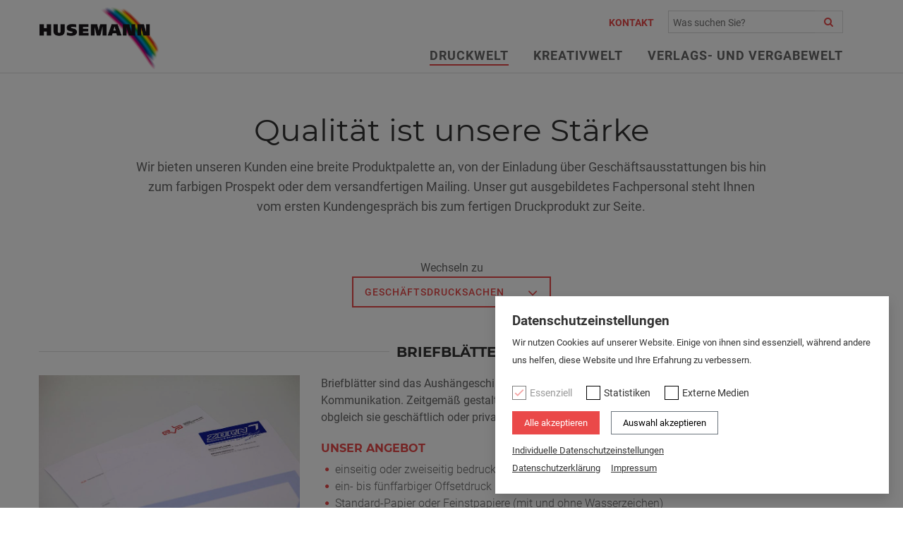

--- FILE ---
content_type: text/html;charset=UTF-8
request_url: https://www.husemann.net/druck/geschaeftsdrucksachen
body_size: 5679
content:
<!DOCTYPE html> <html class="ltr aui" dir="ltr" lang="de-DE"> <head> <title>Husemann Druckerei und Verlag Eisenach/Thueringen</title> <meta name="Description" content="Druckerei und Verlagshaus Husemann aus Eisenach, der Spezialist für Offset- und Digitaldruck, Kreativdienstleistungen und Vergabemedien."> <meta name="keywords" content="Druckerei Peter Husemann GmbH"> <meta name="author" content="www.husemann.net/"> <meta name="copyright" content="www.husemann.net/"> <meta name="audience" content="all"> <meta name="allow-search" content="YES"> <meta name="language" content="de"> <meta name="Identifier-URL" content="http://www.husemann.net/"> <meta http-equiv="X-UA-Compatible" content="IE=edge,chrome=1"> <meta name="viewport" content="width=device-width, minimum-scale=1.0, maximum-scale=1.0"> <meta property="og:image" content="https://www.husemann.net/image/layout_set_logo?img_id=6231378&t=1769738455445"/><meta property="og:type" content="website"/><meta name="twitter:card" content="summary"/><meta property="og:site_name" content="Husemann"/><meta property="og:title" content="Geschäftsdrucksachen"/><meta property="og:url" content="https://www.husemann.net/druck/geschaeftsdrucksachen"/><meta property="og:description" content=""/><meta name="twitter:image" content="https://www.husemann.net/image/layout_set_logo?img_id=6231378&t=1769738455445"/> <meta content="text/html; charset=UTF-8" http-equiv="content-type" /> <meta content="index, follow" lang="de-DE" name="robots" /> <link href="https://www.husemann.net/o/husemann-theme_2.0.0/images/favicon.ico" rel="Shortcut Icon" /> <link href="https&#x3a;&#x2f;&#x2f;www&#x2e;husemann&#x2e;net&#x2f;druck&#x2f;geschaeftsdrucksachen" rel="canonical" /> <link href="&#x2f;combo&#x2f;theme&#x2f;husemann-theme_2&#x2e;0&#x2e;0&#x2f;1630479288178&#x2f;main&#x2e;css" rel="stylesheet" type="text/css" id="liferayThemeCSS" /> <script src="/combo/theme/husemann-theme_2.0.0/1630479288178/main.js" type="text/javascript"></script> <!--[if lt IE 9]> <script>document.createElement("header");document.createElement("nav");document.createElement("section");document.createElement("article");document.createElement("aside");document.createElement("footer");document.createElement("hgroup");</script> <![endif]--> <script src="https://www.husemann.net/o/husemann-theme_2.0.0/js/plugin/jquery.js"></script> <script src="https://www.husemann.net/o/husemann-theme_2.0.0/js/plugin/jquery.touchSwipe.js"></script> <script src="https://www.husemann.net/o/husemann-theme_2.0.0/js/plugin/bootstrap-transition.js"></script> <script src="https://www.husemann.net/o/husemann-theme_2.0.0/js/plugin/bootstrap-modal.js"></script> <script src="https://www.husemann.net/o/husemann-theme_2.0.0/js/plugin/bootstrap-dropdown.js"></script> <script src="https://www.husemann.net/o/husemann-theme_2.0.0/js/plugin/bootstrap-hover-dropdown.js"></script> <script src="https://www.husemann.net/o/husemann-theme_2.0.0/js/plugin/bootstrap-scrollspy.js"></script> <script src="https://www.husemann.net/o/husemann-theme_2.0.0/js/plugin/bootstrap-tab.js"></script> <script src="https://www.husemann.net/o/husemann-theme_2.0.0/js/plugin/bootstrap-tooltip.js"></script> <script src="https://www.husemann.net/o/husemann-theme_2.0.0/js/plugin/bootstrap-popover.js"></script> <script src="https://www.husemann.net/o/husemann-theme_2.0.0/js/plugin/bootstrap-button.js"></script> <script src="https://www.husemann.net/o/husemann-theme_2.0.0/js/plugin/bootstrap-collapse.js"></script> <script src="https://www.husemann.net/o/husemann-theme_2.0.0/js/plugin/bootstrap-carousel.js"></script> <script src="https://www.husemann.net/o/husemann-theme_2.0.0/js/plugin/bootstrap-select.js"></script> <script src="https://www.husemann.net/o/husemann-theme_2.0.0/js/plugin/bootstrap-typeahead.js"></script> <script src="https://www.husemann.net/o/husemann-theme_2.0.0/js/plugin/bootstrap-affix.js"></script> <script src="https://www.husemann.net/o/husemann-theme_2.0.0/js/plugin/google-code-prettify/prettify.js"></script> <script src="https://www.husemann.net/o/husemann-theme_2.0.0/js/plugin/application.js"></script> <script src="https://www.husemann.net/o/husemann-theme_2.0.0/js/plugin/blueimp-gallery/jquery.blueimp-gallery.min.js"></script> <script src="https://www.husemann.net/o/husemann-theme_2.0.0/js/plugin/gallery/load-image.min.js"></script> <script src="https://www.husemann.net/o/husemann-theme_2.0.0/js/plugin/gallery/bootstrap-image-gallery.min.js"></script> <script src="https://www.husemann.net/o/husemann-theme_2.0.0/js/plugin/gallery/main.js"></script> <script src="https://www.husemann.net/o/husemann-theme_2.0.0/js/plugin/fixnav/fixnav.js"></script> <script src="https://www.husemann.net/o/husemann-theme_2.0.0/js/plugin/video.js"></script> </head> <body class=" controls-visible standard yui3-skin-sam guest-site signed-out public-page site normal-state normal-state"> <header id="page"> <nav class="navbar navbar-custom navbar-fixed-top" role="navigation"> <div class="container"> <div class="row-fluid"> <a class="brand span2" href="/"><img src="https://www.husemann.net/o/husemann-theme_2.0.0/images/custom/content/logo-husemann.png" alt=""></a> <div class="navbar-inner span10"> <div class="topbar pull-right clearfix visible-desktop"> <form class="search pull-right" action="/suche" name="siteHeaderSearchFm" method="post" onsubmit="document.siteHeaderSearchFm.submit();"> <input class="field lfr-search-keywords"  name="keywords" type="text" placeholder="Was suchen Sie?" value="" title="Inhalte suchen"/> <button class="btn" type="submit"><i class="fa fa-search"></i></button> </form> <ul class="nav meta pull-right visible-desktop"> <li><a href="/kontakt" target="_self">Kontakt</a></li> </ul> </div> <button type="button" class="btn btn-navbar collapsed" data-toggle="collapse" data-target=".search-collapse"> <i class="fa fa-search"></i> </button> <button type="button" class="btn btn-navbar collapsed" data-toggle="collapse" data-target=".nav-collapse"> <i class="fa fa-bars"></i> </button> <div class="search-collapse collapse hidden-desktop" style="height: 0px;"> <form class="search pull-right" action="/suche" name="siteHeaderSearchFm" method="post" onsubmit="document.siteHeaderSearchFm.submit();"> <input class="field lfr-search-keywords" name="keywords" type="text" placeholder="Was suchen Sie?" value="" title="Inhalte suchen"/> <button class="btn" type="submit"><i class="fa fa-search"></i></button> </form> </div> <div class="nav-collapse collapse" style="height: 0px;"> <ul class="nav pull-right"> <li class="active"> <a href="https&#x3a;&#x2f;&#x2f;www&#x2e;husemann&#x2e;net&#x2f;druckwelt" class="dropdown" data-hover="dropdown" >Druckwelt</a> <ul class="dropdown-menu"> <li> <a href="https&#x3a;&#x2f;&#x2f;www&#x2e;husemann&#x2e;net&#x2f;druckerei&#x2f;unternehmen" target=""> <i class="glyph-icon flaticon-id1"></i> <span>Über uns</span> </a> </li> <li> <a href="https&#x3a;&#x2f;&#x2f;www&#x2e;husemann&#x2e;net&#x2f;druckerei&#x2f;produkte" target=""> <i class="glyph-icon flaticon-open79"></i> <span>Produkte</span> </a> </li> <li> <a href="https&#x3a;&#x2f;&#x2f;www&#x2e;husemann&#x2e;net&#x2f;druckerei&#x2f;leistungen" target=""> <i class="glyph-icon flaticon-ruler9"></i> <span>Leistungen</span> </a> </li> <li> <a href="https&#x3a;&#x2f;&#x2f;www&#x2e;husemann&#x2e;net&#x2f;druckerei&#x2f;druckdaten" target=""> <i class="glyph-icon flaticon-printer37"></i> <span>Druckdaten</span> </a> </li> </ul> </li> <li class=""> <a href="https&#x3a;&#x2f;&#x2f;www&#x2e;husemann&#x2e;net&#x2f;kreative-leistungen" >Kreativwelt</a> </li> <li class=""> <a href="https&#x3a;&#x2f;&#x2f;www&#x2e;husemann&#x2e;net&#x2f;verlag-und-vergabe" >Verlags- und Vergabewelt</a> </li> </ul> </div> </div> </div> </div> </nav> </header> <section id="content"> <div id="main-content" role="main"> <section id="content"> <div class="row layout-blank"> <div class="col-md-12 content-column portlet-column" id="column-1"> </div> </div> </section> <footer class="page portlet-column"> <div class="portlet-nested-portlets" > <div class="portlet-borderless-container"> <div class="columns-1-container" id="_com_liferay_nested_portlets_web_portlet_NestedPortletsPortlet_INSTANCE_j7DVOH2tDjZH_main-content" role="main"> <div class="container"> <div class="row"> <div class="col-md-12 portlet-column"> <div class="portlet-journal-content" > <div class="portlet-borderless-container"> <div class="text-right user-tool-asset-addon-entries"> </div> <div class="journal-content-article"> <article class="lead text-center"> <h1>Qualität ist unsere Stärke</h1> <p class="hidden-phone">Wir bieten unseren Kunden eine breite Produktpalette an, von der Einladung über Geschäftsausstattungen bis hin zum farbigen Prospekt oder dem versandfertigen Mailing. Unser gut ausgebildetes Fachpersonal steht Ihnen vom ersten Kundengespräch bis zum fertigen Druckprodukt zur Seite.</p> </article> </div> <div class="content-metadata-asset-addon-entries"> </div> </div> </div> <div class="portlet-navigation" > <div class="portlet-borderless-container"> <nav class="subnav"> <div class="title">Wechseln zu</div> <div class="btn-group"> <button type="button" class="dropdown-toggle btn st5" data-toggle="dropdown"> <span class="pull-left selection-title">Geschäftsdrucksachen</span> <i class="fa fa-angle-down pull-right"></i></button> <ul class="layouts level-2 dropdown-menu"> <li class=""> <a href="https&#x3a;&#x2f;&#x2f;www&#x2e;husemann&#x2e;net&#x2f;druck&#x2f;abschlussarbeiten" class="">Abschlussarbeiten</a> </li> <li class=""> <a href="https&#x3a;&#x2f;&#x2f;www&#x2e;husemann&#x2e;net&#x2f;druck&#x2f;ausschreibungsunterlagen" class="">Ausschreibungsunterlagen</a> </li> <li class=""> <a href="https&#x3a;&#x2f;&#x2f;www&#x2e;husemann&#x2e;net&#x2f;druck&#x2f;digitalisierung" class="">Digitalisierung</a> </li> <li class=""> <a href="https&#x3a;&#x2f;&#x2f;www&#x2e;husemann&#x2e;net&#x2f;druck&#x2f;flyer-broschueren" class="">Flyer &amp; Broschüren</a> </li> <li class=""> <a href="https&#x3a;&#x2f;&#x2f;www&#x2e;husemann&#x2e;net&#x2f;druck&#x2f;foliendruck" class="">Foliendruck</a> </li> <li class=""> <a href="https&#x3a;&#x2f;&#x2f;www&#x2e;husemann&#x2e;net&#x2f;druck&#x2f;formulare" class="">Formulare</a> </li> <li class="selected"> <a href="https&#x3a;&#x2f;&#x2f;www&#x2e;husemann&#x2e;net&#x2f;druck&#x2f;geschaeftsdrucksachen" class="selected">Geschäftsdrucksachen</a> </li> <li class=""> <a href="https&#x3a;&#x2f;&#x2f;www&#x2e;husemann&#x2e;net&#x2f;druck&#x2f;grossformatdruck" class="">Großformatdruck</a> </li> <li class=""> <a href="https&#x3a;&#x2f;&#x2f;www&#x2e;husemann&#x2e;net&#x2f;druck&#x2f;grossformatscan" class="">Großformatscan</a> </li> <li class=""> <a href="https&#x3a;&#x2f;&#x2f;www&#x2e;husemann&#x2e;net&#x2f;druck&#x2f;kalender" class="">Kalender</a> </li> <li class=""> <a href="https&#x3a;&#x2f;&#x2f;www&#x2e;husemann&#x2e;net&#x2f;druck&#x2f;karten" class="">Karten</a> </li> <li class=""> <a href="https&#x3a;&#x2f;&#x2f;www&#x2e;husemann&#x2e;net&#x2f;druck&#x2f;mailings" class="">Mailings</a> </li> <li class=""> <a href="https&#x3a;&#x2f;&#x2f;www&#x2e;husemann&#x2e;net&#x2f;druck&#x2f;notizbloecke" class="">Notizblöcke</a> </li> <li class=""> <a href="https&#x3a;&#x2f;&#x2f;www&#x2e;husemann&#x2e;net&#x2f;druck&#x2f;plakate" class="">Plakate</a> </li> <li class=""> <a href="https&#x3a;&#x2f;&#x2f;www&#x2e;husemann&#x2e;net&#x2f;druck&#x2f;verschiedenes" class="">Verschiedenes</a> </li> </ul> </div> </nav> </div> </div> <div class="portlet-journal-content" > <div class="portlet-borderless-container"> <div class="text-right user-tool-asset-addon-entries"> </div> <div class="journal-content-article"> <article class="main"> <header class="text-center"> <h3 class="line">Briefblätter</h3> </header> <section> <div class="row-fluid block"> <div class="image span4"> <figure class="gallery__com_liferay_journal_content_web_portlet_JournalContentPortlet_INSTANCE_FsBkVAmCNmkr_" data-toggle="modal-gallery" data-target="#modal-gallery"> <a class="thumbnail" href="/documents/6206184/6224266/Druckerei-Husemann-Briefblaetter.jpeg/32ca31a2-17a4-db17-8975-908b1c4b635c?t=1630331617367" data-gallery="gallery__com_liferay_journal_content_web_portlet_JournalContentPortlet_INSTANCE_FsBkVAmCNmkr_"> <img src="/documents/6206184/6224266/Druckerei-Husemann-Briefblaetter.jpeg/32ca31a2-17a4-db17-8975-908b1c4b635c?t=1630331617367" > <span class="info"><i class="fa fa-search-plus"></i>Großansicht</span></a> <a class="hidden" href="/documents/6206184/6224266/Druckerei-Husemann-Briefblaetter2.jpeg/ed3b8d9a-9413-7b18-9197-551c6b2f9881?t=1630331617471" data-gallery="gallery__com_liferay_journal_content_web_portlet_JournalContentPortlet_INSTANCE_FsBkVAmCNmkr_"></a> <a class="hidden" href="/documents/6206184/6224266/Druckerei-Husemann-Briefblaetter3.jpeg/b6e42aad-8054-d4b9-f7d7-dc22c2864fdf?t=1630331617557" data-gallery="gallery__com_liferay_journal_content_web_portlet_JournalContentPortlet_INSTANCE_FsBkVAmCNmkr_"></a> <a class="hidden" href="/documents/6206184/6224266/Druckerei-Husemann-Briefblaetter4.jpeg/3829a1d2-b734-b4b4-415d-432b68d508a7?t=1630331617638" data-gallery="gallery__com_liferay_journal_content_web_portlet_JournalContentPortlet_INSTANCE_FsBkVAmCNmkr_"></a> <a class="hidden" href="/documents/6206184/6224266/Druckerei-Husemann-Briefblaetter5.jpeg/4c3e2302-7e0b-b33d-3118-3a5c63f6a7de?t=1630331617723" data-gallery="gallery__com_liferay_journal_content_web_portlet_JournalContentPortlet_INSTANCE_FsBkVAmCNmkr_"></a> <a class="hidden" href="/documents/6206184/6224266/Druckerei-Husemann-Briefblaetter6.jpeg/2b0f2c9b-7248-e747-2c83-7d926f40293d?t=1630331617808" data-gallery="gallery__com_liferay_journal_content_web_portlet_JournalContentPortlet_INSTANCE_FsBkVAmCNmkr_"></a> </figure> </div> <div class="text span8"> <p class="lead"> Briefblätter sind das Aushängeschild Ihres Unternehmens und die Basis stilsicherer schriftlicher Kommunikation. Zeitgemäß gestaltete Briefblätter sorgen für einen professionellen Eindruck, obgleich sie geschäftlich oder privat genutzt werden. </p> <ul class="list fa-ul"> <span class="list-title">Unser Angebot</span> <li><i class="fa-li fa fa-circle"></i>einseitig oder zweiseitig bedruckt</li> <li><i class="fa-li fa fa-circle"></i>ein- bis fünffarbiger Offsetdruck</li> <li><i class="fa-li fa fa-circle"></i>Standard-Papier oder Feinstpapiere (mit und ohne Wasserzeichen)</li> <li><i class="fa-li fa fa-circle"></i>Formate: DIN A4, DIN A5 und DIN lang</li> <li><i class="fa-li fa fa-circle"></i>für Laser- und Inkjetdrucker geeignet</li> <li><i class="fa-li fa fa-circle"></i>auf Anfrage mit individueller Prägung</li> </ul> </div> </div> </section> </article> </div> <div class="content-metadata-asset-addon-entries"> </div> </div> </div> <div class="portlet-journal-content" > <div class="portlet-borderless-container"> <div class="text-right user-tool-asset-addon-entries"> </div> <div class="journal-content-article"> <article class="main"> <header class="text-center"> <h3 class="line">Visitenkarten</h3> </header> <section> <div class="row-fluid block"> <div class="image span4"> <figure class="gallery__com_liferay_journal_content_web_portlet_JournalContentPortlet_INSTANCE_5bZBegYHwiOz_" data-toggle="modal-gallery" data-target="#modal-gallery"> <a class="thumbnail" href="/documents/6206184/6225759/Druckerei-Husemann-Visitenkarten4.jpeg/e4c3b690-acaf-8735-53d8-dc76c4e8b1af?t=1630332729983" data-gallery="gallery__com_liferay_journal_content_web_portlet_JournalContentPortlet_INSTANCE_5bZBegYHwiOz_"> <img src="/documents/6206184/6225759/Druckerei-Husemann-Visitenkarten4.jpeg/e4c3b690-acaf-8735-53d8-dc76c4e8b1af?t=1630332729983" > <span class="info"><i class="fa fa-search-plus"></i>Großansicht</span></a> <a class="hidden" href="/documents/6206184/6225759/Druckerei-Husemann-Visitenkarten.jpeg/2e9b7332-4f40-e86d-4654-9555f0e6af28?t=1630332729700" data-gallery="gallery__com_liferay_journal_content_web_portlet_JournalContentPortlet_INSTANCE_5bZBegYHwiOz_"></a> <a class="hidden" href="/documents/6206184/6225759/Druckerei-Husemann-Visitenkarten1.jpeg/1bb218ad-3cf1-fb86-7c4e-6d5feff55ace?t=1630332729775" data-gallery="gallery__com_liferay_journal_content_web_portlet_JournalContentPortlet_INSTANCE_5bZBegYHwiOz_"></a> <a class="hidden" href="/documents/6206184/6225759/Druckerei-Husemann-Visitenkarten2.jpeg/54b9ad3d-7814-fa56-05ea-81abf4f3feba?t=1630332729807" data-gallery="gallery__com_liferay_journal_content_web_portlet_JournalContentPortlet_INSTANCE_5bZBegYHwiOz_"></a> <a class="hidden" href="/documents/6206184/6225759/Druckerei-Husemann-Visitenkarten3.jpeg/d90a6cd5-acfa-e6ab-48a3-6809ae877336?t=1630332729857" data-gallery="gallery__com_liferay_journal_content_web_portlet_JournalContentPortlet_INSTANCE_5bZBegYHwiOz_"></a> <a class="hidden" href="/documents/6206184/6225759/Druckerei-Husemann-Visitenkarten5.jpeg/15f2af0f-fd40-fa8b-0926-c3434637f32f?t=1630332730025" data-gallery="gallery__com_liferay_journal_content_web_portlet_JournalContentPortlet_INSTANCE_5bZBegYHwiOz_"></a> </figure> </div> <div class="text span8"> <p class="lead"> Auch im digitalen Zeitalter sind gedruckte Visitenkarten immer noch unentbehrlich für jede Geschäftsausstattung. </p> <p>Sie dienen nicht nur zum Austausch von Kontaktdaten, die Visitenkarte sagt viel über Ihre Firmenphilosophie, den Stil und das Image Ihres Unternehmens aus. Der Mensch sieht nicht nur, er fühlt auch und dies ist für den gelungenen ersten Eindruck entscheidend.</p> <p>Leinenstruktur, glattes Papier, glänzend und vieles mehr nehmen wir über unseren Tastsinn wahr. Und bedenken Sie: der erste Eindruck lässt sich nicht wiederholen.</p> <ul class="list fa-ul"> <span class="list-title">Unser Angebot</span> <li><i class="fa-li fa fa-circle"></i>ein-, zwei- oder vierseitig</li> <li><i class="fa-li fa fa-circle"></i>Hoch- oder Querformat</li> <li><i class="fa-li fa fa-circle"></i>Formate: 8,5 x 5,4 cm, 9 x 5 cm oder Sonderformate</li> <li><i class="fa-li fa fa-circle"></i>verschiedene Materialsorten und Grammaturen zur Auswahl</li> <li><i class="fa-li fa fa-circle"></i>ein- bis fünffarbiger Druck</li> <li><i class="fa-li fa fa-circle"></i>hochwertiger Offsetdruck oder schneller Digitaldruck für Kleinauflagen</li> <li><i class="fa-li fa fa-circle"></i>auf Anfrage mit individueller Prägung</li> </ul> </div> </div> </section> </article> </div> <div class="content-metadata-asset-addon-entries"> </div> </div> </div> <div class="portlet-journal-content" > <div class="portlet-borderless-container"> <div class="text-right user-tool-asset-addon-entries"> </div> <div class="journal-content-article"> <article class="main"> <header class="text-center"> <h3 class="line">Briefumschläge</h3> </header> <section> <div class="row-fluid block"> <div class="image span4"> <figure class="gallery__com_liferay_journal_content_web_portlet_JournalContentPortlet_INSTANCE_ifOxOG36s0mr_" data-toggle="modal-gallery" data-target="#modal-gallery"> <a class="thumbnail" href="/documents/6206184/6224343/Druckerei-Husemann-Briefumschlaege.jpeg/3d386233-84c1-0f7e-d70b-a4b821310bea?t=1630331660550" data-gallery="gallery__com_liferay_journal_content_web_portlet_JournalContentPortlet_INSTANCE_ifOxOG36s0mr_"> <img src="/documents/6206184/6224343/Druckerei-Husemann-Briefumschlaege.jpeg/3d386233-84c1-0f7e-d70b-a4b821310bea?t=1630331660550" > <span class="info"><i class="fa fa-search-plus"></i>Großansicht</span></a> <a class="hidden" href="/documents/6206184/6224343/Druckerei-Husemann-Briefumschlaege1.jpeg/5038e90f-a776-99cf-f7a9-daa8146b0cd4?t=1630331660649" data-gallery="gallery__com_liferay_journal_content_web_portlet_JournalContentPortlet_INSTANCE_ifOxOG36s0mr_"></a> <a class="hidden" href="/documents/6206184/6224343/Druckerei-Husemann-Briefumschlaege2.jpeg/c46c4c97-0ea9-83f5-0fd6-9b792673af56?t=1630331660753" data-gallery="gallery__com_liferay_journal_content_web_portlet_JournalContentPortlet_INSTANCE_ifOxOG36s0mr_"></a> <a class="hidden" href="/documents/6206184/6224343/Druckerei-Husemann-Briefumschlaege3.jpeg/b4b202d6-f9c6-eb9b-fc24-d08a91ce1612?t=1630331660867" data-gallery="gallery__com_liferay_journal_content_web_portlet_JournalContentPortlet_INSTANCE_ifOxOG36s0mr_"></a> <a class="hidden" href="/documents/6206184/6224343/Druckerei-Husemann-Briefumschlaege4.jpeg/97957f91-a680-a786-4a7a-4687452848d7?t=1630331660929" data-gallery="gallery__com_liferay_journal_content_web_portlet_JournalContentPortlet_INSTANCE_ifOxOG36s0mr_"></a> <a class="hidden" href="/documents/6206184/6224343/Druckerei-Husemann-Briefumschlaege5.jpeg/1680ed58-cddb-4aaf-6336-2d47e3b84331?t=1630331660985" data-gallery="gallery__com_liferay_journal_content_web_portlet_JournalContentPortlet_INSTANCE_ifOxOG36s0mr_"></a> </figure> </div> <div class="text span8"> <p class="lead"> Verwenden Sie für Ihren täglichen Schriftverkehr, für Ihre Rechnungen oder Werbesendungen individuell für Ihre Ansprüche gestaltete Briefumschläge. Bei uns finden Sie alle gängigen Formate, ob mit oder ohne Adressfenster. </p> <p>Briefumschläge, mit Ihrem Logo versehen, erhalten nicht nur eine unverwechselbare Note, sondern heben sich auch von der Flut alltäglicher Briefpost ab.</p> <p>Unser Tipp: Nutzen Sie den günstigen Werbeplatz, den Ihre Briefumschläge bieten. Auf der Rückseite befindet sich genug Platz für einen Slogan oder eine Kundeninformation. Jeder Kunde, der von Ihnen Post bekommt, wird den Aufdruck auf dem Kuvert zu sehen bekommen.&nbsp;</p> <ul class="list fa-ul"> <span class="list-title">Unser Angebot</span> <li><i class="fa-li fa fa-circle"></i>Formate: DIN lang, C6, C5, B5, C4, B4, quadratisch</li> <li><i class="fa-li fa fa-circle"></i>nassklebend oder mit Haftstreifen, Kuvertierhüllen</li> </ul> </div> </div> </section> </article> </div> <div class="content-metadata-asset-addon-entries"> </div> </div> </div> </div> </div> </div> </div> </div> </div> </footer> </div> <form action="#" id="hrefFm" method="post" name="hrefFm"> <span></span> </form> </section> <footer class="footer"> <div class="container"> <div class="row-fluid"> <div class="span6"> <div class="address"> <img src="https://www.husemann.net/o/husemann-theme_2.0.0/images/custom/map-icon.png" class="pull-left" alt="" title=""> <h5 class="clearfix">Druckerei</h5> <address> <ul> <li><em>Druckerei Peter Husemann GmbH</li> <li>Wartburgstraße 6, 99817 Eisenach</em></li> <li><a href="mailto:info@husemann.net">info@husemann.net</a></li> <li class="fon">+49 3691 6905-0</li> </ul> </address> </div> </div> <div class="span6"> <div class="address"> <img src="https://www.husemann.net/o/husemann-theme_2.0.0/images/custom/map-icon.png" class="pull-left" alt="" title=""> <h5 class="clearfix">Verlag</h5> <address> <ul> <li><em>Gisela Husemann Verlag e. Kfr.</li> <li>Wartburgstraße 6, 99817 Eisenach</em></li> <li><a href="mailto:verlag@husemann.net">verlag@husemann.net</a></li> <li class="fon"> +49 3691 6905-40</li> </ul> </address> </div> </div> </div> </div> <nav class="footnav"> <div class="container"> <ul> <li><a href="/agb" title="">AGB</a></li> <li><a href="/impressum" title="">Impressum</a></li> <li><a href="/datenschutz" title="">Datenschutz</a></li> <li class="copy">©2021 Druckerei Husemann</li> </ul> </div> </nav> </footer> <script src="/combo/theme/husemann-theme_2.0.0-js/1630479288178/main.js" type="text/javascript"></script> <div id="blueimp-gallery" class="blueimp-gallery"> <!-- The container for the modal slides --> <div class="slides"></div> <!-- Controls for the borderless lightbox --> <h3 class="title"></h3> <a class="prev">‹</a> <a class="next">›</a> <a class="close">×</a> <a class="play-pause"></a> <ol class="indicator"></ol> <div id="modal-gallery" class="modal modal-gallery"> <div class="modal-dialog"> <div class="modal-content"> <div class="modal-header"> <button type="button" class="close" aria-hidden="true">&times;</button> <h4 class="modal-title"></h4> </div> <div class="modal-body next"> <button type="button" class="btn btn-default pull-left prev"> <i class="fa fa-angle-left"></i> </button> <button type="button" class="btn btn-primary next"> <i class="fa fa-angle-right"></i> </button> </div> <!--div class="modal-footer"> <button type="button" class="btn btn-default pull-left prev"> <i class="glyphicon glyphicon-chevron-left"></i> < </button> <button type="button" class="btn btn-primary next"> > <i class="glyphicon glyphicon-chevron-right"></i> </button> </div--> </div> </div> </div> </div> <script>$(document).ready(function(){HeaderVideo.init({container:$(".header-video"),header:$(".header-video--media"),videoTrigger:$("#video-trigger"),autoPlayVideo:!0})});</script> <script type="text/javascript">$(".carousel-slider").carousel({interval:5E3});$(".data-slider").carousel({interval:!1,wrap:!1});$(".carousel-slider").swipe({swipeLeft:function(){$(this).carousel("pause");$(this).carousel("next")},swipeRight:function(){$(this).carousel("pause");$(this).carousel("prev")},allowPageScroll:"vertical"});klaro.initialize({privacyPolicy:"/datenschutz",imprint:"/impressum",default:!0,mustConsent:!1,lang:"de",apps:[{name:"googleAnalytics"},{name:"googleMaps"}]});</script> </body> </html> 

--- FILE ---
content_type: text/css;charset=UTF-8
request_url: https://www.husemann.net/combo/theme/husemann-theme_2.0.0/1630479288178/main.css
body_size: 80543
content:
/*!
 *  Font Awesome 3.2.1
 *  the iconic font designed for Bootstrap
 *  ------------------------------------------------------------------------------
 *  The full suite of pictographic icons, examples, and documentation can be
 *  found at http://fontawesome.io.  Stay up to date on Twitter at
 *  http://twitter.com/fontawesome.
 *
 *  License
 *  ------------------------------------------------------------------------------
 *  - The Font Awesome font is licensed under SIL OFL 1.1 -
 *    http://scripts.sil.org/OFL
 *  - Font Awesome CSS, LESS, and SASS files are licensed under MIT License -
 *    http://opensource.org/licenses/mit-license.html
 *  - Font Awesome documentation licensed under CC BY 3.0 -
 *    http://creativecommons.org/licenses/by/3.0/
 *  - Attribution is no longer required in Font Awesome 3.0, but much appreciated:
 *    "Font Awesome by Dave Gandy - http://fontawesome.io"
 *
 *  Author - Dave Gandy
 *  ------------------------------------------------------------------------------
 *  Email: dave@fontawesome.io
 *  Twitter: http://twitter.com/davegandy
 *  Work: Lead Product Designer @ Kyruus - http://kyruus.com
 */@font-face{font-family:'fontawesome-alloy';src:url("/o/font-awesome-alloy-3.2.1/font/fontawesome-alloy.eot");src:url("/o/font-awesome-alloy-3.2.1/font/fontawesome-alloy.eot?#iefix") format("embedded-opentype"),url("/o/font-awesome-alloy-3.2.1/font/fontawesome-alloy.woff") format("woff"),url("/o/font-awesome-alloy-3.2.1/font/fontawesome-alloy.ttf") format("truetype"),url("/o/font-awesome-alloy-3.2.1/font/fontawesome-alloy.svg#fontawesome-alloy") format("svg");font-weight:normal;font-style:normal}.icon-large:before{vertical-align:-10%;font-size:1.33333em}.icons-ul{margin-left:2.14286em;list-style-type:none}.icons-ul>li{position:relative}.icons-ul .icon-li{position:absolute;left:-2.14286em;width:2.14286em;text-align:center;line-height:inherit}.icon-muted{color:#eee}.icon-light{color:#fff}.icon-dark{color:#333}.icon-border{border:solid 1px #eee;padding:.2em .25em .15em;-webkit-border-radius:3px;-moz-border-radius:3px;border-radius:3px}.icon-2x{font-size:2em}.icon-2x.icon-border{border-width:2px;-webkit-border-radius:4px;-moz-border-radius:4px;border-radius:4px}.icon-3x{font-size:3em}.icon-3x.icon-border{border-width:3px;-webkit-border-radius:5px;-moz-border-radius:5px;border-radius:5px}.icon-4x{font-size:4em}.icon-4x.icon-border{border-width:4px;-webkit-border-radius:6px;-moz-border-radius:6px;border-radius:6px}.icon-5x{font-size:5em}.icon-5x.icon-border{border-width:5px;-webkit-border-radius:7px;-moz-border-radius:7px;border-radius:7px}.pull-right{float:right}.pull-left{float:left}.icon-stack{position:relative;display:inline-block;width:2em;height:2em;line-height:2em;vertical-align:-35%}.icon-stack [class^="icon-"],.icon-stack [class*=" icon-"]{*line-height:2em}.icon-stack .icon-stack-base{font-size:2em;*line-height:1em}.icon-spin{display:inline-block;-moz-animation:spin 2s infinite linear;-o-animation:spin 2s infinite linear;-webkit-animation:spin 2s infinite linear;animation:spin 2s infinite linear}a .icon-stack,a .icon-spin{display:inline-block;text-decoration:none}@-moz-keyframes spin{0%{-moz-transform:rotate(0deg)}100%{-moz-transform:rotate(359deg)}}@-webkit-keyframes spin{0%{-webkit-transform:rotate(0deg)}100%{-webkit-transform:rotate(359deg)}}@-o-keyframes spin{0%{-o-transform:rotate(0deg)}100%{-o-transform:rotate(359deg)}}@-ms-keyframes spin{0%{-ms-transform:rotate(0deg)}100%{-ms-transform:rotate(359deg)}}@keyframes spin{0%{transform:rotate(0deg)}100%{transform:rotate(359deg)}}.icon-rotate-90:before{-webkit-transform:rotate(90deg);-moz-transform:rotate(90deg);-ms-transform:rotate(90deg);-o-transform:rotate(90deg);transform:rotate(90deg);filter:progid:DXImageTransform.Microsoft.BasicImage(rotation=1)}.icon-rotate-180:before{-webkit-transform:rotate(180deg);-moz-transform:rotate(180deg);-ms-transform:rotate(180deg);-o-transform:rotate(180deg);transform:rotate(180deg);filter:progid:DXImageTransform.Microsoft.BasicImage(rotation=2)}.icon-rotate-270:before{-webkit-transform:rotate(270deg);-moz-transform:rotate(270deg);-ms-transform:rotate(270deg);-o-transform:rotate(270deg);transform:rotate(270deg);filter:progid:DXImageTransform.Microsoft.BasicImage(rotation=3)}.icon-flip-horizontal:before{-webkit-transform:scale(-1, 1);-moz-transform:scale(-1, 1);-ms-transform:scale(-1, 1);-o-transform:scale(-1, 1);transform:scale(-1, 1)}.icon-flip-vertical:before{-webkit-transform:scale(1, -1);-moz-transform:scale(1, -1);-ms-transform:scale(1, -1);-o-transform:scale(1, -1);transform:scale(1, -1)}a .icon-rotate-90:before,a .icon-rotate-180:before,a .icon-rotate-270:before,a .icon-flip-horizontal:before,a .icon-flip-vertical:before{display:inline-block}[data-icon]:before{font-family:'fontawesome-alloy';content:attr(data-icon);speak:none;font-weight:normal;font-variant:normal;text-transform:none;line-height:1;-webkit-font-smoothing:antialiased;-moz-osx-font-smoothing:grayscale}.icon-caret-bottom-right,.icon-glass,.icon-music,.icon-search,.icon-envelope,.icon-heart,.icon-star,.icon-star-empty,.icon-user,.icon-film,.icon-th-large,.icon-th,.icon-th-list,.icon-ok,.icon-remove,.icon-zoom-in,.icon-zoom-out,.icon-off,.icon-signal,.icon-cog,.icon-trash,.icon-home,.icon-file,.icon-inbox,.icon-play-circle,.icon-repeat,.icon-refresh,.icon-list-alt,.icon-lock,.icon-flag,.icon-headphones,.icon-volume-off,.icon-volume-down,.icon-volume-up,.icon-qrcode,.icon-barcode,.icon-tag,.icon-tags,.icon-book,.icon-bookmark,.icon-print,.icon-camera,.icon-font,.icon-bold,.icon-italic,.icon-align-justify,.icon-list,.icon-indent-left,.icon-indent-right,.icon-facetime-video,.icon-picture,.icon-pencil,.icon-map-marker,.icon-adjust,.icon-tint,.icon-edit,.icon-share,.icon-check,.icon-move,.icon-step-backward,.icon-fast-backward,.icon-backward,.icon-play,.icon-pause,.icon-stop,.icon-forward,.icon-fast-forward,.icon-minus-sign,.icon-remove-sign,.icon-ok-sign,.icon-question-sign,.icon-info-sign,.icon-screenshot,.icon-remove-circle,.icon-ok-circle,.icon-ban-circle,.icon-arrow-left,.icon-arrow-right,.icon-arrow-up,.icon-arrow-down,.icon-share-alt,.icon-resize-full,.icon-resize-small,.icon-plus,.icon-minus,.icon-asterisk,.icon-exclamation-sign,.icon-gift,.icon-leaf,.icon-calendar,.icon-random,.icon-comment,.icon-magnet,.icon-chevron-up,.icon-chevron-down,.icon-retweet,.icon-shopping-cart,.icon-folder-close,.icon-folder-open,.icon-resize-vertical,.icon-resize-horizontal,.icon-bar-chart,.icon-twitter-sign,.icon-facebook-sign,.icon-camera-retro,.icon-key,.icon-cogs,.icon-comments,.icon-thumbs-up,.icon-thumbs-down,.icon-star-half,.icon-signin,.icon-trophy,.icon-github-sign,.icon-upload-alt,.icon-lemon,.icon-phone,.icon-check-empty,.icon-bookmark-empty,.icon-phone-sign,.icon-twitter,.icon-facebook,.icon-github,.icon-unlock,.icon-credit,.icon-rss,.icon-hdd,.icon-bullhorn,.icon-bell,.icon-certificate,.icon-hand-right,.icon-hand-left,.icon-hand-up,.icon-globe,.icon-wrench,.icon-tasks,.icon-filter,.icon-briefcase,.icon-fullscreen,.icon-group,.icon-link,.icon-cloud,.icon-beaker,.icon-cut,.icon-copy,.icon-paper-clip,.icon-save,.icon-sign-blank,.icon-reorder,.icon-list-ul,.icon-list-ol,.icon-strikethrough,.icon-underline,.icon-table,.icon-magic,.icon-money,.icon-caret-down,.icon-caret-up,.icon-caret-left,.icon-caret-right,.icon-columns,.icon-sort,.icon-sort-down,.icon-sort-up,.icon-envelope-alt,.icon-linkedin,.icon-undo,.icon-legal,.icon-dashboard,.icon-comment-alt,.icon-comments-alt,.icon-bolt,.icon-sitemap,.icon-umbrella,.icon-paste,.icon-lightbulb,.icon-exchange,.icon-bell-alt,.icon-coffee,.icon-food,.icon-file-alt,.icon-building,.icon-hospital,.icon-ambulance,.icon-medkit,.icon-fighter-jet,.icon-beer,.icon-h-sign,.icon-plus-sign,.icon-double-angle-left,.icon-double-angle-right,.icon-double-angle-up,.icon-double-angle-down,.icon-angle-left,.icon-angle-right,.icon-angle-up,.icon-angle-down,.icon-desktop,.icon-laptop,.icon-spinner,.icon-circle,.icon-reply,.icon-github-alt,.icon-folder-close-alt,.icon-folder-open-alt,.icon-expand-alt,.icon-collapse-alt,.icon-smile,.icon-frown,.icon-meh,.icon-gamepad,.icon-keyboard,.icon-flag-alt,.icon-flag-checkered,.icon-terminal,.icon-code,.icon-reply-all,.icon-star-half-full,.icon-location-arrow,.icon-crop,.icon-code-fork,.icon-subscript,.icon-eraser,.icon-puzzle,.icon-microphone,.icon-microphone-off,.icon-shield,.icon-calendar-empty,.icon-fire-extinguisher,.icon-rocket,.icon-maxcdn,.icon-chevron-sign-left,.icon-chevron-sign-right,.icon-chevron-sign-up,.icon-chevron-sign-down,.icon-html5,.icon-css3,.icon-anchor,.icon-unlock-alt,.icon-bullseye,.icon-ellipsis-horizontal,.icon-ellipsis-vertical,.icon-rss-sign,.icon-fb-boolean,.icon-text-height,.icon-text-width,.icon-align-left,.icon-align-center,.icon-align-right,.icon-step-forward,.icon-eject,.icon-chevron-left,.icon-chevron-right,.icon-plus-sign-2,.icon-fire,.icon-eye-open,.icon-eye-close,.icon-warning-sign,.icon-plane,.icon-heart-empty,.icon-signout,.icon-linkedin-sign,.icon-pushpin,.icon-external-link,.icon-hand-down,.icon-circle-arrow-left,.icon-circle-arrow-right,.icon-circle-arrow-up,.icon-circle-arrow-down,.icon-truck,.icon-pinterest,.icon-pinterest-sign,.icon-google-plus-sign,.icon-google-plus,.icon-cloud-download,.icon-cloud-upload,.icon-user-md,.icon-stethoscope,.icon-suitcase,.icon-tablet,.icon-mobile,.icon-circle-blank,.icon-quote-left,.icon-quote-right,.icon-unlink,.icon-question,.icon-info,.icon-exclamation,.icon-superscript,.icon-play-sign,.icon-ticket,.icon-minus-sign-alt,.icon-check-minus,.icon-level-up,.icon-sort-by-attributes-alt,.icon-sort-by-order,.icon-sort-by-order-alt,.icon-thumbs-up-2,.icon-thumbs-down-2,.icon-dribbble,.icon-skype,.icon-foursquare,.icon-trello,.icon-female,.icon-level-down,.icon-check-sign,.icon-edit-sign,.icon-external-link-sign,.icon-share-sign,.icon-compass,.icon-collapse,.icon-collapse-top,.icon-expand,.icon-euro,.icon-gbp,.icon-dollar,.icon-rupee,.icon-yen,.icon-renminbi,.icon-won,.icon-bitcoin,.icon-file-2,.icon-file-text,.icon-sort-by-alphabet,.icon-sort-by-alphabet-alt,.icon-sort-by-attributes,.icon-youtube-sign,.icon-youtube,.icon-xing,.icon-xing-sign,.icon-youtube-play,.icon-dropbox,.icon-stackexchange,.icon-instagram,.icon-flickr,.icon-adn,.icon-bitbucket,.icon-bitbucket-sign,.icon-tumblr,.icon-tumblr-sign,.icon-long-arrow-down,.icon-long-arrow-up,.icon-long-arrow-left,.icon-long-arrow-right,.icon-apple,.icon-windows,.icon-android,.icon-linux,.icon-male,.icon-gittip,.icon-sun,.icon-moon,.icon-archive,.icon-bug,.icon-vk,.icon-weibo,.icon-renren,.icon-time,.icon-road,.icon-download-alt,.icon-download,.icon-upload,.icon-db-joinxor,.icon-db-state,.icon-db-start,.icon-db-end,.icon-db-fork,.icon-db-condition,.icon-db-task,.icon-db-join,.icon-fb-button,.icon-fb-fieldset,.icon-fb-custom-field,.icon-fb-separator,.icon-fb-paragraph,.icon-fb-file-upload,.icon-fb-text,.icon-fb-text-box,.icon-fb-select,.icon-fb-radio,.icon-fb-number,.icon-fb-integer,.icon-fb-decimal,.icon-btc:before,.icon-cny:before,.icon-eur:before,.icon-gear:before,.icon-gears:before,.icon-inr:before,.icon-jpy:before,.icon-krw:before,.icon-mail-forward:before,.icon-mail-reply:before,.icon-paperclip:before,.icon-power-off:before,.icon-rotate-left:before,.icon-rotate-right:before,.icon-star-half-empty:before,.icon-unchecked:before,.icon-usd:before{font-family:'fontawesome-alloy';-webkit-font-smoothing:antialiased;font-style:normal;font-variant:normal;font-weight:normal;line-height:1;*margin-right:.3em;speak:none;text-decoration:inherit;text-transform:none}.icon-caret-bottom-right:before,.icon-glass:before,.icon-music:before,.icon-search:before,.icon-envelope:before,.icon-heart:before,.icon-star:before,.icon-star-empty:before,.icon-user:before,.icon-film:before,.icon-th-large:before,.icon-th:before,.icon-th-list:before,.icon-ok:before,.icon-remove:before,.icon-zoom-in:before,.icon-zoom-out:before,.icon-off:before,.icon-signal:before,.icon-cog:before,.icon-trash:before,.icon-home:before,.icon-file:before,.icon-inbox:before,.icon-play-circle:before,.icon-repeat:before,.icon-refresh:before,.icon-list-alt:before,.icon-lock:before,.icon-flag:before,.icon-headphones:before,.icon-volume-off:before,.icon-volume-down:before,.icon-volume-up:before,.icon-qrcode:before,.icon-barcode:before,.icon-tag:before,.icon-tags:before,.icon-book:before,.icon-bookmark:before,.icon-print:before,.icon-camera:before,.icon-font:before,.icon-bold:before,.icon-italic:before,.icon-align-justify:before,.icon-list:before,.icon-indent-left:before,.icon-indent-right:before,.icon-facetime-video:before,.icon-picture:before,.icon-pencil:before,.icon-map-marker:before,.icon-adjust:before,.icon-tint:before,.icon-edit:before,.icon-share:before,.icon-check:before,.icon-move:before,.icon-step-backward:before,.icon-fast-backward:before,.icon-backward:before,.icon-play:before,.icon-pause:before,.icon-stop:before,.icon-forward:before,.icon-fast-forward:before,.icon-minus-sign:before,.icon-remove-sign:before,.icon-ok-sign:before,.icon-question-sign:before,.icon-info-sign:before,.icon-screenshot:before,.icon-remove-circle:before,.icon-ok-circle:before,.icon-ban-circle:before,.icon-arrow-left:before,.icon-arrow-right:before,.icon-arrow-up:before,.icon-arrow-down:before,.icon-share-alt:before,.icon-resize-full:before,.icon-resize-small:before,.icon-plus:before,.icon-minus:before,.icon-asterisk:before,.icon-exclamation-sign:before,.icon-gift:before,.icon-leaf:before,.icon-calendar:before,.icon-random:before,.icon-comment:before,.icon-magnet:before,.icon-chevron-up:before,.icon-chevron-down:before,.icon-retweet:before,.icon-shopping-cart:before,.icon-folder-close:before,.icon-folder-open:before,.icon-resize-vertical:before,.icon-resize-horizontal:before,.icon-bar-chart:before,.icon-twitter-sign:before,.icon-facebook-sign:before,.icon-camera-retro:before,.icon-key:before,.icon-cogs:before,.icon-comments:before,.icon-thumbs-up:before,.icon-thumbs-down:before,.icon-star-half:before,.icon-signin:before,.icon-trophy:before,.icon-github-sign:before,.icon-upload-alt:before,.icon-lemon:before,.icon-phone:before,.icon-check-empty:before,.icon-bookmark-empty:before,.icon-phone-sign:before,.icon-twitter:before,.icon-facebook:before,.icon-github:before,.icon-unlock:before,.icon-credit:before,.icon-rss:before,.icon-hdd:before,.icon-bullhorn:before,.icon-bell:before,.icon-certificate:before,.icon-hand-right:before,.icon-hand-left:before,.icon-hand-up:before,.icon-globe:before,.icon-wrench:before,.icon-tasks:before,.icon-filter:before,.icon-briefcase:before,.icon-fullscreen:before,.icon-group:before,.icon-link:before,.icon-cloud:before,.icon-beaker:before,.icon-cut:before,.icon-copy:before,.icon-paper-clip:before,.icon-save:before,.icon-sign-blank:before,.icon-reorder:before,.icon-list-ul:before,.icon-list-ol:before,.icon-strikethrough:before,.icon-underline:before,.icon-table:before,.icon-magic:before,.icon-money:before,.icon-caret-down:before,.icon-caret-up:before,.icon-caret-left:before,.icon-caret-right:before,.icon-columns:before,.icon-sort:before,.icon-sort-down:before,.icon-sort-up:before,.icon-envelope-alt:before,.icon-linkedin:before,.icon-undo:before,.icon-legal:before,.icon-dashboard:before,.icon-comment-alt:before,.icon-comments-alt:before,.icon-bolt:before,.icon-sitemap:before,.icon-umbrella:before,.icon-paste:before,.icon-lightbulb:before,.icon-exchange:before,.icon-bell-alt:before,.icon-coffee:before,.icon-food:before,.icon-file-alt:before,.icon-building:before,.icon-hospital:before,.icon-ambulance:before,.icon-medkit:before,.icon-fighter-jet:before,.icon-beer:before,.icon-h-sign:before,.icon-plus-sign:before,.icon-double-angle-left:before,.icon-double-angle-right:before,.icon-double-angle-up:before,.icon-double-angle-down:before,.icon-angle-left:before,.icon-angle-right:before,.icon-angle-up:before,.icon-angle-down:before,.icon-desktop:before,.icon-laptop:before,.icon-spinner:before,.icon-circle:before,.icon-reply:before,.icon-github-alt:before,.icon-folder-close-alt:before,.icon-folder-open-alt:before,.icon-expand-alt:before,.icon-collapse-alt:before,.icon-smile:before,.icon-frown:before,.icon-meh:before,.icon-gamepad:before,.icon-keyboard:before,.icon-flag-alt:before,.icon-flag-checkered:before,.icon-terminal:before,.icon-code:before,.icon-reply-all:before,.icon-star-half-full:before,.icon-location-arrow:before,.icon-crop:before,.icon-code-fork:before,.icon-subscript:before,.icon-eraser:before,.icon-puzzle:before,.icon-microphone:before,.icon-microphone-off:before,.icon-shield:before,.icon-calendar-empty:before,.icon-fire-extinguisher:before,.icon-rocket:before,.icon-maxcdn:before,.icon-chevron-sign-left:before,.icon-chevron-sign-right:before,.icon-chevron-sign-up:before,.icon-chevron-sign-down:before,.icon-html5:before,.icon-css3:before,.icon-anchor:before,.icon-unlock-alt:before,.icon-bullseye:before,.icon-ellipsis-horizontal:before,.icon-ellipsis-vertical:before,.icon-rss-sign:before,.icon-fb-boolean:before,.icon-text-height:before,.icon-text-width:before,.icon-align-left:before,.icon-align-center:before,.icon-align-right:before,.icon-step-forward:before,.icon-eject:before,.icon-chevron-left:before,.icon-chevron-right:before,.icon-plus-sign-2:before,.icon-fire:before,.icon-eye-open:before,.icon-eye-close:before,.icon-warning-sign:before,.icon-plane:before,.icon-heart-empty:before,.icon-signout:before,.icon-linkedin-sign:before,.icon-pushpin:before,.icon-external-link:before,.icon-hand-down:before,.icon-circle-arrow-left:before,.icon-circle-arrow-right:before,.icon-circle-arrow-up:before,.icon-circle-arrow-down:before,.icon-truck:before,.icon-pinterest:before,.icon-pinterest-sign:before,.icon-google-plus-sign:before,.icon-google-plus:before,.icon-cloud-download:before,.icon-cloud-upload:before,.icon-user-md:before,.icon-stethoscope:before,.icon-suitcase:before,.icon-tablet:before,.icon-mobile:before,.icon-circle-blank:before,.icon-quote-left:before,.icon-quote-right:before,.icon-unlink:before,.icon-question:before,.icon-info:before,.icon-exclamation:before,.icon-superscript:before,.icon-play-sign:before,.icon-ticket:before,.icon-minus-sign-alt:before,.icon-check-minus:before,.icon-level-up:before,.icon-sort-by-attributes-alt:before,.icon-sort-by-order:before,.icon-sort-by-order-alt:before,.icon-thumbs-up-2:before,.icon-thumbs-down-2:before,.icon-dribbble:before,.icon-skype:before,.icon-foursquare:before,.icon-trello:before,.icon-female:before,.icon-level-down:before,.icon-check-sign:before,.icon-edit-sign:before,.icon-external-link-sign:before,.icon-share-sign:before,.icon-compass:before,.icon-collapse:before,.icon-collapse-top:before,.icon-expand:before,.icon-euro:before,.icon-gbp:before,.icon-dollar:before,.icon-rupee:before,.icon-yen:before,.icon-renminbi:before,.icon-won:before,.icon-bitcoin:before,.icon-file-2:before,.icon-file-text:before,.icon-sort-by-alphabet:before,.icon-sort-by-alphabet-alt:before,.icon-sort-by-attributes:before,.icon-youtube-sign:before,.icon-youtube:before,.icon-xing:before,.icon-xing-sign:before,.icon-youtube-play:before,.icon-dropbox:before,.icon-stackexchange:before,.icon-instagram:before,.icon-flickr:before,.icon-adn:before,.icon-bitbucket:before,.icon-bitbucket-sign:before,.icon-tumblr:before,.icon-tumblr-sign:before,.icon-long-arrow-down:before,.icon-long-arrow-up:before,.icon-long-arrow-left:before,.icon-long-arrow-right:before,.icon-apple:before,.icon-windows:before,.icon-android:before,.icon-linux:before,.icon-male:before,.icon-gittip:before,.icon-sun:before,.icon-moon:before,.icon-archive:before,.icon-bug:before,.icon-vk:before,.icon-weibo:before,.icon-renren:before,.icon-time:before,.icon-road:before,.icon-download-alt:before,.icon-download:before,.icon-upload:before,.icon-db-joinxor:before,.icon-db-state:before,.icon-db-start:before,.icon-db-end:before,.icon-db-fork:before,.icon-db-condition:before,.icon-db-task:before,.icon-db-join:before,.icon-fb-button:before,.icon-fb-fieldset:before,.icon-fb-custom-field:before,.icon-fb-separator:before,.icon-fb-paragraph:before,.icon-fb-file-upload:before,.icon-fb-text:before,.icon-fb-text-box:before,.icon-fb-select:before,.icon-fb-radio:before,.icon-fb-number:before,.icon-fb-integer:before,.icon-fb-decimal:before,.icon-btc:before:before,.icon-cny:before:before,.icon-eur:before:before,.icon-gear:before:before,.icon-gears:before:before,.icon-inr:before:before,.icon-jpy:before:before,.icon-krw:before:before,.icon-mail-forward:before:before,.icon-mail-reply:before:before,.icon-paperclip:before:before,.icon-power-off:before:before,.icon-rotate-left:before:before,.icon-rotate-right:before:before,.icon-star-half-empty:before:before,.icon-unchecked:before:before,.icon-usd:before:before{display:inline-block;speak:none;text-decoration:inherit}.icon-caret-bottom-right.hide,.icon-glass.hide,.icon-music.hide,.icon-search.hide,.icon-envelope.hide,.icon-heart.hide,.icon-star.hide,.icon-star-empty.hide,.icon-user.hide,.icon-film.hide,.icon-th-large.hide,.icon-th.hide,.icon-th-list.hide,.icon-ok.hide,.icon-remove.hide,.icon-zoom-in.hide,.icon-zoom-out.hide,.icon-off.hide,.icon-signal.hide,.icon-cog.hide,.icon-trash.hide,.icon-home.hide,.icon-file.hide,.icon-inbox.hide,.icon-play-circle.hide,.icon-repeat.hide,.icon-refresh.hide,.icon-list-alt.hide,.icon-lock.hide,.icon-flag.hide,.icon-headphones.hide,.icon-volume-off.hide,.icon-volume-down.hide,.icon-volume-up.hide,.icon-qrcode.hide,.icon-barcode.hide,.icon-tag.hide,.icon-tags.hide,.icon-book.hide,.icon-bookmark.hide,.icon-print.hide,.icon-camera.hide,.icon-font.hide,.icon-bold.hide,.icon-italic.hide,.icon-align-justify.hide,.icon-list.hide,.icon-indent-left.hide,.icon-indent-right.hide,.icon-facetime-video.hide,.icon-picture.hide,.icon-pencil.hide,.icon-map-marker.hide,.icon-adjust.hide,.icon-tint.hide,.icon-edit.hide,.icon-share.hide,.icon-check.hide,.icon-move.hide,.icon-step-backward.hide,.icon-fast-backward.hide,.icon-backward.hide,.icon-play.hide,.icon-pause.hide,.icon-stop.hide,.icon-forward.hide,.icon-fast-forward.hide,.icon-minus-sign.hide,.icon-remove-sign.hide,.icon-ok-sign.hide,.icon-question-sign.hide,.icon-info-sign.hide,.icon-screenshot.hide,.icon-remove-circle.hide,.icon-ok-circle.hide,.icon-ban-circle.hide,.icon-arrow-left.hide,.icon-arrow-right.hide,.icon-arrow-up.hide,.icon-arrow-down.hide,.icon-share-alt.hide,.icon-resize-full.hide,.icon-resize-small.hide,.icon-plus.hide,.icon-minus.hide,.icon-asterisk.hide,.icon-exclamation-sign.hide,.icon-gift.hide,.icon-leaf.hide,.icon-calendar.hide,.icon-random.hide,.icon-comment.hide,.icon-magnet.hide,.icon-chevron-up.hide,.icon-chevron-down.hide,.icon-retweet.hide,.icon-shopping-cart.hide,.icon-folder-close.hide,.icon-folder-open.hide,.icon-resize-vertical.hide,.icon-resize-horizontal.hide,.icon-bar-chart.hide,.icon-twitter-sign.hide,.icon-facebook-sign.hide,.icon-camera-retro.hide,.icon-key.hide,.icon-cogs.hide,.icon-comments.hide,.icon-thumbs-up.hide,.icon-thumbs-down.hide,.icon-star-half.hide,.icon-signin.hide,.icon-trophy.hide,.icon-github-sign.hide,.icon-upload-alt.hide,.icon-lemon.hide,.icon-phone.hide,.icon-check-empty.hide,.icon-bookmark-empty.hide,.icon-phone-sign.hide,.icon-twitter.hide,.icon-facebook.hide,.icon-github.hide,.icon-unlock.hide,.icon-credit.hide,.icon-rss.hide,.icon-hdd.hide,.icon-bullhorn.hide,.icon-bell.hide,.icon-certificate.hide,.icon-hand-right.hide,.icon-hand-left.hide,.icon-hand-up.hide,.icon-globe.hide,.icon-wrench.hide,.icon-tasks.hide,.icon-filter.hide,.icon-briefcase.hide,.icon-fullscreen.hide,.icon-group.hide,.icon-link.hide,.icon-cloud.hide,.icon-beaker.hide,.icon-cut.hide,.icon-copy.hide,.icon-paper-clip.hide,.icon-save.hide,.icon-sign-blank.hide,.icon-reorder.hide,.icon-list-ul.hide,.icon-list-ol.hide,.icon-strikethrough.hide,.icon-underline.hide,.icon-table.hide,.icon-magic.hide,.icon-money.hide,.icon-caret-down.hide,.icon-caret-up.hide,.icon-caret-left.hide,.icon-caret-right.hide,.icon-columns.hide,.icon-sort.hide,.icon-sort-down.hide,.icon-sort-up.hide,.icon-envelope-alt.hide,.icon-linkedin.hide,.icon-undo.hide,.icon-legal.hide,.icon-dashboard.hide,.icon-comment-alt.hide,.icon-comments-alt.hide,.icon-bolt.hide,.icon-sitemap.hide,.icon-umbrella.hide,.icon-paste.hide,.icon-lightbulb.hide,.icon-exchange.hide,.icon-bell-alt.hide,.icon-coffee.hide,.icon-food.hide,.icon-file-alt.hide,.icon-building.hide,.icon-hospital.hide,.icon-ambulance.hide,.icon-medkit.hide,.icon-fighter-jet.hide,.icon-beer.hide,.icon-h-sign.hide,.icon-plus-sign.hide,.icon-double-angle-left.hide,.icon-double-angle-right.hide,.icon-double-angle-up.hide,.icon-double-angle-down.hide,.icon-angle-left.hide,.icon-angle-right.hide,.icon-angle-up.hide,.icon-angle-down.hide,.icon-desktop.hide,.icon-laptop.hide,.icon-spinner.hide,.icon-circle.hide,.icon-reply.hide,.icon-github-alt.hide,.icon-folder-close-alt.hide,.icon-folder-open-alt.hide,.icon-expand-alt.hide,.icon-collapse-alt.hide,.icon-smile.hide,.icon-frown.hide,.icon-meh.hide,.icon-gamepad.hide,.icon-keyboard.hide,.icon-flag-alt.hide,.icon-flag-checkered.hide,.icon-terminal.hide,.icon-code.hide,.icon-reply-all.hide,.icon-star-half-full.hide,.icon-location-arrow.hide,.icon-crop.hide,.icon-code-fork.hide,.icon-subscript.hide,.icon-eraser.hide,.icon-puzzle.hide,.icon-microphone.hide,.icon-microphone-off.hide,.icon-shield.hide,.icon-calendar-empty.hide,.icon-fire-extinguisher.hide,.icon-rocket.hide,.icon-maxcdn.hide,.icon-chevron-sign-left.hide,.icon-chevron-sign-right.hide,.icon-chevron-sign-up.hide,.icon-chevron-sign-down.hide,.icon-html5.hide,.icon-css3.hide,.icon-anchor.hide,.icon-unlock-alt.hide,.icon-bullseye.hide,.icon-ellipsis-horizontal.hide,.icon-ellipsis-vertical.hide,.icon-rss-sign.hide,.icon-fb-boolean.hide,.icon-text-height.hide,.icon-text-width.hide,.icon-align-left.hide,.icon-align-center.hide,.icon-align-right.hide,.icon-step-forward.hide,.icon-eject.hide,.icon-chevron-left.hide,.icon-chevron-right.hide,.icon-plus-sign-2.hide,.icon-fire.hide,.icon-eye-open.hide,.icon-eye-close.hide,.icon-warning-sign.hide,.icon-plane.hide,.icon-heart-empty.hide,.icon-signout.hide,.icon-linkedin-sign.hide,.icon-pushpin.hide,.icon-external-link.hide,.icon-hand-down.hide,.icon-circle-arrow-left.hide,.icon-circle-arrow-right.hide,.icon-circle-arrow-up.hide,.icon-circle-arrow-down.hide,.icon-truck.hide,.icon-pinterest.hide,.icon-pinterest-sign.hide,.icon-google-plus-sign.hide,.icon-google-plus.hide,.icon-cloud-download.hide,.icon-cloud-upload.hide,.icon-user-md.hide,.icon-stethoscope.hide,.icon-suitcase.hide,.icon-tablet.hide,.icon-mobile.hide,.icon-circle-blank.hide,.icon-quote-left.hide,.icon-quote-right.hide,.icon-unlink.hide,.icon-question.hide,.icon-info.hide,.icon-exclamation.hide,.icon-superscript.hide,.icon-play-sign.hide,.icon-ticket.hide,.icon-minus-sign-alt.hide,.icon-check-minus.hide,.icon-level-up.hide,.icon-sort-by-attributes-alt.hide,.icon-sort-by-order.hide,.icon-sort-by-order-alt.hide,.icon-thumbs-up-2.hide,.icon-thumbs-down-2.hide,.icon-dribbble.hide,.icon-skype.hide,.icon-foursquare.hide,.icon-trello.hide,.icon-female.hide,.icon-level-down.hide,.icon-check-sign.hide,.icon-edit-sign.hide,.icon-external-link-sign.hide,.icon-share-sign.hide,.icon-compass.hide,.icon-collapse.hide,.icon-collapse-top.hide,.icon-expand.hide,.icon-euro.hide,.icon-gbp.hide,.icon-dollar.hide,.icon-rupee.hide,.icon-yen.hide,.icon-renminbi.hide,.icon-won.hide,.icon-bitcoin.hide,.icon-file-2.hide,.icon-file-text.hide,.icon-sort-by-alphabet.hide,.icon-sort-by-alphabet-alt.hide,.icon-sort-by-attributes.hide,.icon-youtube-sign.hide,.icon-youtube.hide,.icon-xing.hide,.icon-xing-sign.hide,.icon-youtube-play.hide,.icon-dropbox.hide,.icon-stackexchange.hide,.icon-instagram.hide,.icon-flickr.hide,.icon-adn.hide,.icon-bitbucket.hide,.icon-bitbucket-sign.hide,.icon-tumblr.hide,.icon-tumblr-sign.hide,.icon-long-arrow-down.hide,.icon-long-arrow-up.hide,.icon-long-arrow-left.hide,.icon-long-arrow-right.hide,.icon-apple.hide,.icon-windows.hide,.icon-android.hide,.icon-linux.hide,.icon-male.hide,.icon-gittip.hide,.icon-sun.hide,.icon-moon.hide,.icon-archive.hide,.icon-bug.hide,.icon-vk.hide,.icon-weibo.hide,.icon-renren.hide,.icon-time.hide,.icon-road.hide,.icon-download-alt.hide,.icon-download.hide,.icon-upload.hide,.icon-db-joinxor.hide,.icon-db-state.hide,.icon-db-start.hide,.icon-db-end.hide,.icon-db-fork.hide,.icon-db-condition.hide,.icon-db-task.hide,.icon-db-join.hide,.icon-fb-button.hide,.icon-fb-fieldset.hide,.icon-fb-custom-field.hide,.icon-fb-separator.hide,.icon-fb-paragraph.hide,.icon-fb-file-upload.hide,.icon-fb-text.hide,.icon-fb-text-box.hide,.icon-fb-select.hide,.icon-fb-radio.hide,.icon-fb-number.hide,.icon-fb-integer.hide,.icon-fb-decimal.hide,.icon-btc:before.hide,.icon-cny:before.hide,.icon-eur:before.hide,.icon-gear:before.hide,.icon-gears:before.hide,.icon-inr:before.hide,.icon-jpy:before.hide,.icon-krw:before.hide,.icon-mail-forward:before.hide,.icon-mail-reply:before.hide,.icon-paperclip:before.hide,.icon-power-off:before.hide,.icon-rotate-left:before.hide,.icon-rotate-right:before.hide,.icon-star-half-empty:before.hide,.icon-unchecked:before.hide,.icon-usd:before.hide{display:none}.icon-caret-bottom-right.icon-fixed-width,.icon-glass.icon-fixed-width,.icon-music.icon-fixed-width,.icon-search.icon-fixed-width,.icon-envelope.icon-fixed-width,.icon-heart.icon-fixed-width,.icon-star.icon-fixed-width,.icon-star-empty.icon-fixed-width,.icon-user.icon-fixed-width,.icon-film.icon-fixed-width,.icon-th-large.icon-fixed-width,.icon-th.icon-fixed-width,.icon-th-list.icon-fixed-width,.icon-ok.icon-fixed-width,.icon-remove.icon-fixed-width,.icon-zoom-in.icon-fixed-width,.icon-zoom-out.icon-fixed-width,.icon-off.icon-fixed-width,.icon-signal.icon-fixed-width,.icon-cog.icon-fixed-width,.icon-trash.icon-fixed-width,.icon-home.icon-fixed-width,.icon-file.icon-fixed-width,.icon-inbox.icon-fixed-width,.icon-play-circle.icon-fixed-width,.icon-repeat.icon-fixed-width,.icon-refresh.icon-fixed-width,.icon-list-alt.icon-fixed-width,.icon-lock.icon-fixed-width,.icon-flag.icon-fixed-width,.icon-headphones.icon-fixed-width,.icon-volume-off.icon-fixed-width,.icon-volume-down.icon-fixed-width,.icon-volume-up.icon-fixed-width,.icon-qrcode.icon-fixed-width,.icon-barcode.icon-fixed-width,.icon-tag.icon-fixed-width,.icon-tags.icon-fixed-width,.icon-book.icon-fixed-width,.icon-bookmark.icon-fixed-width,.icon-print.icon-fixed-width,.icon-camera.icon-fixed-width,.icon-font.icon-fixed-width,.icon-bold.icon-fixed-width,.icon-italic.icon-fixed-width,.icon-align-justify.icon-fixed-width,.icon-list.icon-fixed-width,.icon-indent-left.icon-fixed-width,.icon-indent-right.icon-fixed-width,.icon-facetime-video.icon-fixed-width,.icon-picture.icon-fixed-width,.icon-pencil.icon-fixed-width,.icon-map-marker.icon-fixed-width,.icon-adjust.icon-fixed-width,.icon-tint.icon-fixed-width,.icon-edit.icon-fixed-width,.icon-share.icon-fixed-width,.icon-check.icon-fixed-width,.icon-move.icon-fixed-width,.icon-step-backward.icon-fixed-width,.icon-fast-backward.icon-fixed-width,.icon-backward.icon-fixed-width,.icon-play.icon-fixed-width,.icon-pause.icon-fixed-width,.icon-stop.icon-fixed-width,.icon-forward.icon-fixed-width,.icon-fast-forward.icon-fixed-width,.icon-minus-sign.icon-fixed-width,.icon-remove-sign.icon-fixed-width,.icon-ok-sign.icon-fixed-width,.icon-question-sign.icon-fixed-width,.icon-info-sign.icon-fixed-width,.icon-screenshot.icon-fixed-width,.icon-remove-circle.icon-fixed-width,.icon-ok-circle.icon-fixed-width,.icon-ban-circle.icon-fixed-width,.icon-arrow-left.icon-fixed-width,.icon-arrow-right.icon-fixed-width,.icon-arrow-up.icon-fixed-width,.icon-arrow-down.icon-fixed-width,.icon-share-alt.icon-fixed-width,.icon-resize-full.icon-fixed-width,.icon-resize-small.icon-fixed-width,.icon-plus.icon-fixed-width,.icon-minus.icon-fixed-width,.icon-asterisk.icon-fixed-width,.icon-exclamation-sign.icon-fixed-width,.icon-gift.icon-fixed-width,.icon-leaf.icon-fixed-width,.icon-calendar.icon-fixed-width,.icon-random.icon-fixed-width,.icon-comment.icon-fixed-width,.icon-magnet.icon-fixed-width,.icon-chevron-up.icon-fixed-width,.icon-chevron-down.icon-fixed-width,.icon-retweet.icon-fixed-width,.icon-shopping-cart.icon-fixed-width,.icon-folder-close.icon-fixed-width,.icon-folder-open.icon-fixed-width,.icon-resize-vertical.icon-fixed-width,.icon-resize-horizontal.icon-fixed-width,.icon-bar-chart.icon-fixed-width,.icon-twitter-sign.icon-fixed-width,.icon-facebook-sign.icon-fixed-width,.icon-camera-retro.icon-fixed-width,.icon-key.icon-fixed-width,.icon-cogs.icon-fixed-width,.icon-comments.icon-fixed-width,.icon-thumbs-up.icon-fixed-width,.icon-thumbs-down.icon-fixed-width,.icon-star-half.icon-fixed-width,.icon-signin.icon-fixed-width,.icon-trophy.icon-fixed-width,.icon-github-sign.icon-fixed-width,.icon-upload-alt.icon-fixed-width,.icon-lemon.icon-fixed-width,.icon-phone.icon-fixed-width,.icon-check-empty.icon-fixed-width,.icon-bookmark-empty.icon-fixed-width,.icon-phone-sign.icon-fixed-width,.icon-twitter.icon-fixed-width,.icon-facebook.icon-fixed-width,.icon-github.icon-fixed-width,.icon-unlock.icon-fixed-width,.icon-credit.icon-fixed-width,.icon-rss.icon-fixed-width,.icon-hdd.icon-fixed-width,.icon-bullhorn.icon-fixed-width,.icon-bell.icon-fixed-width,.icon-certificate.icon-fixed-width,.icon-hand-right.icon-fixed-width,.icon-hand-left.icon-fixed-width,.icon-hand-up.icon-fixed-width,.icon-globe.icon-fixed-width,.icon-wrench.icon-fixed-width,.icon-tasks.icon-fixed-width,.icon-filter.icon-fixed-width,.icon-briefcase.icon-fixed-width,.icon-fullscreen.icon-fixed-width,.icon-group.icon-fixed-width,.icon-link.icon-fixed-width,.icon-cloud.icon-fixed-width,.icon-beaker.icon-fixed-width,.icon-cut.icon-fixed-width,.icon-copy.icon-fixed-width,.icon-paper-clip.icon-fixed-width,.icon-save.icon-fixed-width,.icon-sign-blank.icon-fixed-width,.icon-reorder.icon-fixed-width,.icon-list-ul.icon-fixed-width,.icon-list-ol.icon-fixed-width,.icon-strikethrough.icon-fixed-width,.icon-underline.icon-fixed-width,.icon-table.icon-fixed-width,.icon-magic.icon-fixed-width,.icon-money.icon-fixed-width,.icon-caret-down.icon-fixed-width,.icon-caret-up.icon-fixed-width,.icon-caret-left.icon-fixed-width,.icon-caret-right.icon-fixed-width,.icon-columns.icon-fixed-width,.icon-sort.icon-fixed-width,.icon-sort-down.icon-fixed-width,.icon-sort-up.icon-fixed-width,.icon-envelope-alt.icon-fixed-width,.icon-linkedin.icon-fixed-width,.icon-undo.icon-fixed-width,.icon-legal.icon-fixed-width,.icon-dashboard.icon-fixed-width,.icon-comment-alt.icon-fixed-width,.icon-comments-alt.icon-fixed-width,.icon-bolt.icon-fixed-width,.icon-sitemap.icon-fixed-width,.icon-umbrella.icon-fixed-width,.icon-paste.icon-fixed-width,.icon-lightbulb.icon-fixed-width,.icon-exchange.icon-fixed-width,.icon-bell-alt.icon-fixed-width,.icon-coffee.icon-fixed-width,.icon-food.icon-fixed-width,.icon-file-alt.icon-fixed-width,.icon-building.icon-fixed-width,.icon-hospital.icon-fixed-width,.icon-ambulance.icon-fixed-width,.icon-medkit.icon-fixed-width,.icon-fighter-jet.icon-fixed-width,.icon-beer.icon-fixed-width,.icon-h-sign.icon-fixed-width,.icon-plus-sign.icon-fixed-width,.icon-double-angle-left.icon-fixed-width,.icon-double-angle-right.icon-fixed-width,.icon-double-angle-up.icon-fixed-width,.icon-double-angle-down.icon-fixed-width,.icon-angle-left.icon-fixed-width,.icon-angle-right.icon-fixed-width,.icon-angle-up.icon-fixed-width,.icon-angle-down.icon-fixed-width,.icon-desktop.icon-fixed-width,.icon-laptop.icon-fixed-width,.icon-spinner.icon-fixed-width,.icon-circle.icon-fixed-width,.icon-reply.icon-fixed-width,.icon-github-alt.icon-fixed-width,.icon-folder-close-alt.icon-fixed-width,.icon-folder-open-alt.icon-fixed-width,.icon-expand-alt.icon-fixed-width,.icon-collapse-alt.icon-fixed-width,.icon-smile.icon-fixed-width,.icon-frown.icon-fixed-width,.icon-meh.icon-fixed-width,.icon-gamepad.icon-fixed-width,.icon-keyboard.icon-fixed-width,.icon-flag-alt.icon-fixed-width,.icon-flag-checkered.icon-fixed-width,.icon-terminal.icon-fixed-width,.icon-code.icon-fixed-width,.icon-reply-all.icon-fixed-width,.icon-star-half-full.icon-fixed-width,.icon-location-arrow.icon-fixed-width,.icon-crop.icon-fixed-width,.icon-code-fork.icon-fixed-width,.icon-subscript.icon-fixed-width,.icon-eraser.icon-fixed-width,.icon-puzzle.icon-fixed-width,.icon-microphone.icon-fixed-width,.icon-microphone-off.icon-fixed-width,.icon-shield.icon-fixed-width,.icon-calendar-empty.icon-fixed-width,.icon-fire-extinguisher.icon-fixed-width,.icon-rocket.icon-fixed-width,.icon-maxcdn.icon-fixed-width,.icon-chevron-sign-left.icon-fixed-width,.icon-chevron-sign-right.icon-fixed-width,.icon-chevron-sign-up.icon-fixed-width,.icon-chevron-sign-down.icon-fixed-width,.icon-html5.icon-fixed-width,.icon-css3.icon-fixed-width,.icon-anchor.icon-fixed-width,.icon-unlock-alt.icon-fixed-width,.icon-bullseye.icon-fixed-width,.icon-ellipsis-horizontal.icon-fixed-width,.icon-ellipsis-vertical.icon-fixed-width,.icon-rss-sign.icon-fixed-width,.icon-fb-boolean.icon-fixed-width,.icon-text-height.icon-fixed-width,.icon-text-width.icon-fixed-width,.icon-align-left.icon-fixed-width,.icon-align-center.icon-fixed-width,.icon-align-right.icon-fixed-width,.icon-step-forward.icon-fixed-width,.icon-eject.icon-fixed-width,.icon-chevron-left.icon-fixed-width,.icon-chevron-right.icon-fixed-width,.icon-plus-sign-2.icon-fixed-width,.icon-fire.icon-fixed-width,.icon-eye-open.icon-fixed-width,.icon-eye-close.icon-fixed-width,.icon-warning-sign.icon-fixed-width,.icon-plane.icon-fixed-width,.icon-heart-empty.icon-fixed-width,.icon-signout.icon-fixed-width,.icon-linkedin-sign.icon-fixed-width,.icon-pushpin.icon-fixed-width,.icon-external-link.icon-fixed-width,.icon-hand-down.icon-fixed-width,.icon-circle-arrow-left.icon-fixed-width,.icon-circle-arrow-right.icon-fixed-width,.icon-circle-arrow-up.icon-fixed-width,.icon-circle-arrow-down.icon-fixed-width,.icon-truck.icon-fixed-width,.icon-pinterest.icon-fixed-width,.icon-pinterest-sign.icon-fixed-width,.icon-google-plus-sign.icon-fixed-width,.icon-google-plus.icon-fixed-width,.icon-cloud-download.icon-fixed-width,.icon-cloud-upload.icon-fixed-width,.icon-user-md.icon-fixed-width,.icon-stethoscope.icon-fixed-width,.icon-suitcase.icon-fixed-width,.icon-tablet.icon-fixed-width,.icon-mobile.icon-fixed-width,.icon-circle-blank.icon-fixed-width,.icon-quote-left.icon-fixed-width,.icon-quote-right.icon-fixed-width,.icon-unlink.icon-fixed-width,.icon-question.icon-fixed-width,.icon-info.icon-fixed-width,.icon-exclamation.icon-fixed-width,.icon-superscript.icon-fixed-width,.icon-play-sign.icon-fixed-width,.icon-ticket.icon-fixed-width,.icon-minus-sign-alt.icon-fixed-width,.icon-check-minus.icon-fixed-width,.icon-level-up.icon-fixed-width,.icon-sort-by-attributes-alt.icon-fixed-width,.icon-sort-by-order.icon-fixed-width,.icon-sort-by-order-alt.icon-fixed-width,.icon-thumbs-up-2.icon-fixed-width,.icon-thumbs-down-2.icon-fixed-width,.icon-dribbble.icon-fixed-width,.icon-skype.icon-fixed-width,.icon-foursquare.icon-fixed-width,.icon-trello.icon-fixed-width,.icon-female.icon-fixed-width,.icon-level-down.icon-fixed-width,.icon-check-sign.icon-fixed-width,.icon-edit-sign.icon-fixed-width,.icon-external-link-sign.icon-fixed-width,.icon-share-sign.icon-fixed-width,.icon-compass.icon-fixed-width,.icon-collapse.icon-fixed-width,.icon-collapse-top.icon-fixed-width,.icon-expand.icon-fixed-width,.icon-euro.icon-fixed-width,.icon-gbp.icon-fixed-width,.icon-dollar.icon-fixed-width,.icon-rupee.icon-fixed-width,.icon-yen.icon-fixed-width,.icon-renminbi.icon-fixed-width,.icon-won.icon-fixed-width,.icon-bitcoin.icon-fixed-width,.icon-file-2.icon-fixed-width,.icon-file-text.icon-fixed-width,.icon-sort-by-alphabet.icon-fixed-width,.icon-sort-by-alphabet-alt.icon-fixed-width,.icon-sort-by-attributes.icon-fixed-width,.icon-youtube-sign.icon-fixed-width,.icon-youtube.icon-fixed-width,.icon-xing.icon-fixed-width,.icon-xing-sign.icon-fixed-width,.icon-youtube-play.icon-fixed-width,.icon-dropbox.icon-fixed-width,.icon-stackexchange.icon-fixed-width,.icon-instagram.icon-fixed-width,.icon-flickr.icon-fixed-width,.icon-adn.icon-fixed-width,.icon-bitbucket.icon-fixed-width,.icon-bitbucket-sign.icon-fixed-width,.icon-tumblr.icon-fixed-width,.icon-tumblr-sign.icon-fixed-width,.icon-long-arrow-down.icon-fixed-width,.icon-long-arrow-up.icon-fixed-width,.icon-long-arrow-left.icon-fixed-width,.icon-long-arrow-right.icon-fixed-width,.icon-apple.icon-fixed-width,.icon-windows.icon-fixed-width,.icon-android.icon-fixed-width,.icon-linux.icon-fixed-width,.icon-male.icon-fixed-width,.icon-gittip.icon-fixed-width,.icon-sun.icon-fixed-width,.icon-moon.icon-fixed-width,.icon-archive.icon-fixed-width,.icon-bug.icon-fixed-width,.icon-vk.icon-fixed-width,.icon-weibo.icon-fixed-width,.icon-renren.icon-fixed-width,.icon-time.icon-fixed-width,.icon-road.icon-fixed-width,.icon-download-alt.icon-fixed-width,.icon-download.icon-fixed-width,.icon-upload.icon-fixed-width,.icon-db-joinxor.icon-fixed-width,.icon-db-state.icon-fixed-width,.icon-db-start.icon-fixed-width,.icon-db-end.icon-fixed-width,.icon-db-fork.icon-fixed-width,.icon-db-condition.icon-fixed-width,.icon-db-task.icon-fixed-width,.icon-db-join.icon-fixed-width,.icon-fb-button.icon-fixed-width,.icon-fb-fieldset.icon-fixed-width,.icon-fb-custom-field.icon-fixed-width,.icon-fb-separator.icon-fixed-width,.icon-fb-paragraph.icon-fixed-width,.icon-fb-file-upload.icon-fixed-width,.icon-fb-text.icon-fixed-width,.icon-fb-text-box.icon-fixed-width,.icon-fb-select.icon-fixed-width,.icon-fb-radio.icon-fixed-width,.icon-fb-number.icon-fixed-width,.icon-fb-integer.icon-fixed-width,.icon-fb-decimal.icon-fixed-width,.icon-btc:before.icon-fixed-width,.icon-cny:before.icon-fixed-width,.icon-eur:before.icon-fixed-width,.icon-gear:before.icon-fixed-width,.icon-gears:before.icon-fixed-width,.icon-inr:before.icon-fixed-width,.icon-jpy:before.icon-fixed-width,.icon-krw:before.icon-fixed-width,.icon-mail-forward:before.icon-fixed-width,.icon-mail-reply:before.icon-fixed-width,.icon-paperclip:before.icon-fixed-width,.icon-power-off:before.icon-fixed-width,.icon-rotate-left:before.icon-fixed-width,.icon-rotate-right:before.icon-fixed-width,.icon-star-half-empty:before.icon-fixed-width,.icon-unchecked:before.icon-fixed-width,.icon-usd:before.icon-fixed-width{display:inline-block;padding-right:.28571em;text-align:right;width:1.14286em}.icon-caret-bottom-right.icon-fixed-width.icon-large,.icon-glass.icon-fixed-width.icon-large,.icon-music.icon-fixed-width.icon-large,.icon-search.icon-fixed-width.icon-large,.icon-envelope.icon-fixed-width.icon-large,.icon-heart.icon-fixed-width.icon-large,.icon-star.icon-fixed-width.icon-large,.icon-star-empty.icon-fixed-width.icon-large,.icon-user.icon-fixed-width.icon-large,.icon-film.icon-fixed-width.icon-large,.icon-th-large.icon-fixed-width.icon-large,.icon-th.icon-fixed-width.icon-large,.icon-th-list.icon-fixed-width.icon-large,.icon-ok.icon-fixed-width.icon-large,.icon-remove.icon-fixed-width.icon-large,.icon-zoom-in.icon-fixed-width.icon-large,.icon-zoom-out.icon-fixed-width.icon-large,.icon-off.icon-fixed-width.icon-large,.icon-signal.icon-fixed-width.icon-large,.icon-cog.icon-fixed-width.icon-large,.icon-trash.icon-fixed-width.icon-large,.icon-home.icon-fixed-width.icon-large,.icon-file.icon-fixed-width.icon-large,.icon-inbox.icon-fixed-width.icon-large,.icon-play-circle.icon-fixed-width.icon-large,.icon-repeat.icon-fixed-width.icon-large,.icon-refresh.icon-fixed-width.icon-large,.icon-list-alt.icon-fixed-width.icon-large,.icon-lock.icon-fixed-width.icon-large,.icon-flag.icon-fixed-width.icon-large,.icon-headphones.icon-fixed-width.icon-large,.icon-volume-off.icon-fixed-width.icon-large,.icon-volume-down.icon-fixed-width.icon-large,.icon-volume-up.icon-fixed-width.icon-large,.icon-qrcode.icon-fixed-width.icon-large,.icon-barcode.icon-fixed-width.icon-large,.icon-tag.icon-fixed-width.icon-large,.icon-tags.icon-fixed-width.icon-large,.icon-book.icon-fixed-width.icon-large,.icon-bookmark.icon-fixed-width.icon-large,.icon-print.icon-fixed-width.icon-large,.icon-camera.icon-fixed-width.icon-large,.icon-font.icon-fixed-width.icon-large,.icon-bold.icon-fixed-width.icon-large,.icon-italic.icon-fixed-width.icon-large,.icon-align-justify.icon-fixed-width.icon-large,.icon-list.icon-fixed-width.icon-large,.icon-indent-left.icon-fixed-width.icon-large,.icon-indent-right.icon-fixed-width.icon-large,.icon-facetime-video.icon-fixed-width.icon-large,.icon-picture.icon-fixed-width.icon-large,.icon-pencil.icon-fixed-width.icon-large,.icon-map-marker.icon-fixed-width.icon-large,.icon-adjust.icon-fixed-width.icon-large,.icon-tint.icon-fixed-width.icon-large,.icon-edit.icon-fixed-width.icon-large,.icon-share.icon-fixed-width.icon-large,.icon-check.icon-fixed-width.icon-large,.icon-move.icon-fixed-width.icon-large,.icon-step-backward.icon-fixed-width.icon-large,.icon-fast-backward.icon-fixed-width.icon-large,.icon-backward.icon-fixed-width.icon-large,.icon-play.icon-fixed-width.icon-large,.icon-pause.icon-fixed-width.icon-large,.icon-stop.icon-fixed-width.icon-large,.icon-forward.icon-fixed-width.icon-large,.icon-fast-forward.icon-fixed-width.icon-large,.icon-minus-sign.icon-fixed-width.icon-large,.icon-remove-sign.icon-fixed-width.icon-large,.icon-ok-sign.icon-fixed-width.icon-large,.icon-question-sign.icon-fixed-width.icon-large,.icon-info-sign.icon-fixed-width.icon-large,.icon-screenshot.icon-fixed-width.icon-large,.icon-remove-circle.icon-fixed-width.icon-large,.icon-ok-circle.icon-fixed-width.icon-large,.icon-ban-circle.icon-fixed-width.icon-large,.icon-arrow-left.icon-fixed-width.icon-large,.icon-arrow-right.icon-fixed-width.icon-large,.icon-arrow-up.icon-fixed-width.icon-large,.icon-arrow-down.icon-fixed-width.icon-large,.icon-share-alt.icon-fixed-width.icon-large,.icon-resize-full.icon-fixed-width.icon-large,.icon-resize-small.icon-fixed-width.icon-large,.icon-plus.icon-fixed-width.icon-large,.icon-minus.icon-fixed-width.icon-large,.icon-asterisk.icon-fixed-width.icon-large,.icon-exclamation-sign.icon-fixed-width.icon-large,.icon-gift.icon-fixed-width.icon-large,.icon-leaf.icon-fixed-width.icon-large,.icon-calendar.icon-fixed-width.icon-large,.icon-random.icon-fixed-width.icon-large,.icon-comment.icon-fixed-width.icon-large,.icon-magnet.icon-fixed-width.icon-large,.icon-chevron-up.icon-fixed-width.icon-large,.icon-chevron-down.icon-fixed-width.icon-large,.icon-retweet.icon-fixed-width.icon-large,.icon-shopping-cart.icon-fixed-width.icon-large,.icon-folder-close.icon-fixed-width.icon-large,.icon-folder-open.icon-fixed-width.icon-large,.icon-resize-vertical.icon-fixed-width.icon-large,.icon-resize-horizontal.icon-fixed-width.icon-large,.icon-bar-chart.icon-fixed-width.icon-large,.icon-twitter-sign.icon-fixed-width.icon-large,.icon-facebook-sign.icon-fixed-width.icon-large,.icon-camera-retro.icon-fixed-width.icon-large,.icon-key.icon-fixed-width.icon-large,.icon-cogs.icon-fixed-width.icon-large,.icon-comments.icon-fixed-width.icon-large,.icon-thumbs-up.icon-fixed-width.icon-large,.icon-thumbs-down.icon-fixed-width.icon-large,.icon-star-half.icon-fixed-width.icon-large,.icon-signin.icon-fixed-width.icon-large,.icon-trophy.icon-fixed-width.icon-large,.icon-github-sign.icon-fixed-width.icon-large,.icon-upload-alt.icon-fixed-width.icon-large,.icon-lemon.icon-fixed-width.icon-large,.icon-phone.icon-fixed-width.icon-large,.icon-check-empty.icon-fixed-width.icon-large,.icon-bookmark-empty.icon-fixed-width.icon-large,.icon-phone-sign.icon-fixed-width.icon-large,.icon-twitter.icon-fixed-width.icon-large,.icon-facebook.icon-fixed-width.icon-large,.icon-github.icon-fixed-width.icon-large,.icon-unlock.icon-fixed-width.icon-large,.icon-credit.icon-fixed-width.icon-large,.icon-rss.icon-fixed-width.icon-large,.icon-hdd.icon-fixed-width.icon-large,.icon-bullhorn.icon-fixed-width.icon-large,.icon-bell.icon-fixed-width.icon-large,.icon-certificate.icon-fixed-width.icon-large,.icon-hand-right.icon-fixed-width.icon-large,.icon-hand-left.icon-fixed-width.icon-large,.icon-hand-up.icon-fixed-width.icon-large,.icon-globe.icon-fixed-width.icon-large,.icon-wrench.icon-fixed-width.icon-large,.icon-tasks.icon-fixed-width.icon-large,.icon-filter.icon-fixed-width.icon-large,.icon-briefcase.icon-fixed-width.icon-large,.icon-fullscreen.icon-fixed-width.icon-large,.icon-group.icon-fixed-width.icon-large,.icon-link.icon-fixed-width.icon-large,.icon-cloud.icon-fixed-width.icon-large,.icon-beaker.icon-fixed-width.icon-large,.icon-cut.icon-fixed-width.icon-large,.icon-copy.icon-fixed-width.icon-large,.icon-paper-clip.icon-fixed-width.icon-large,.icon-save.icon-fixed-width.icon-large,.icon-sign-blank.icon-fixed-width.icon-large,.icon-reorder.icon-fixed-width.icon-large,.icon-list-ul.icon-fixed-width.icon-large,.icon-list-ol.icon-fixed-width.icon-large,.icon-strikethrough.icon-fixed-width.icon-large,.icon-underline.icon-fixed-width.icon-large,.icon-table.icon-fixed-width.icon-large,.icon-magic.icon-fixed-width.icon-large,.icon-money.icon-fixed-width.icon-large,.icon-caret-down.icon-fixed-width.icon-large,.icon-caret-up.icon-fixed-width.icon-large,.icon-caret-left.icon-fixed-width.icon-large,.icon-caret-right.icon-fixed-width.icon-large,.icon-columns.icon-fixed-width.icon-large,.icon-sort.icon-fixed-width.icon-large,.icon-sort-down.icon-fixed-width.icon-large,.icon-sort-up.icon-fixed-width.icon-large,.icon-envelope-alt.icon-fixed-width.icon-large,.icon-linkedin.icon-fixed-width.icon-large,.icon-undo.icon-fixed-width.icon-large,.icon-legal.icon-fixed-width.icon-large,.icon-dashboard.icon-fixed-width.icon-large,.icon-comment-alt.icon-fixed-width.icon-large,.icon-comments-alt.icon-fixed-width.icon-large,.icon-bolt.icon-fixed-width.icon-large,.icon-sitemap.icon-fixed-width.icon-large,.icon-umbrella.icon-fixed-width.icon-large,.icon-paste.icon-fixed-width.icon-large,.icon-lightbulb.icon-fixed-width.icon-large,.icon-exchange.icon-fixed-width.icon-large,.icon-bell-alt.icon-fixed-width.icon-large,.icon-coffee.icon-fixed-width.icon-large,.icon-food.icon-fixed-width.icon-large,.icon-file-alt.icon-fixed-width.icon-large,.icon-building.icon-fixed-width.icon-large,.icon-hospital.icon-fixed-width.icon-large,.icon-ambulance.icon-fixed-width.icon-large,.icon-medkit.icon-fixed-width.icon-large,.icon-fighter-jet.icon-fixed-width.icon-large,.icon-beer.icon-fixed-width.icon-large,.icon-h-sign.icon-fixed-width.icon-large,.icon-plus-sign.icon-fixed-width.icon-large,.icon-double-angle-left.icon-fixed-width.icon-large,.icon-double-angle-right.icon-fixed-width.icon-large,.icon-double-angle-up.icon-fixed-width.icon-large,.icon-double-angle-down.icon-fixed-width.icon-large,.icon-angle-left.icon-fixed-width.icon-large,.icon-angle-right.icon-fixed-width.icon-large,.icon-angle-up.icon-fixed-width.icon-large,.icon-angle-down.icon-fixed-width.icon-large,.icon-desktop.icon-fixed-width.icon-large,.icon-laptop.icon-fixed-width.icon-large,.icon-spinner.icon-fixed-width.icon-large,.icon-circle.icon-fixed-width.icon-large,.icon-reply.icon-fixed-width.icon-large,.icon-github-alt.icon-fixed-width.icon-large,.icon-folder-close-alt.icon-fixed-width.icon-large,.icon-folder-open-alt.icon-fixed-width.icon-large,.icon-expand-alt.icon-fixed-width.icon-large,.icon-collapse-alt.icon-fixed-width.icon-large,.icon-smile.icon-fixed-width.icon-large,.icon-frown.icon-fixed-width.icon-large,.icon-meh.icon-fixed-width.icon-large,.icon-gamepad.icon-fixed-width.icon-large,.icon-keyboard.icon-fixed-width.icon-large,.icon-flag-alt.icon-fixed-width.icon-large,.icon-flag-checkered.icon-fixed-width.icon-large,.icon-terminal.icon-fixed-width.icon-large,.icon-code.icon-fixed-width.icon-large,.icon-reply-all.icon-fixed-width.icon-large,.icon-star-half-full.icon-fixed-width.icon-large,.icon-location-arrow.icon-fixed-width.icon-large,.icon-crop.icon-fixed-width.icon-large,.icon-code-fork.icon-fixed-width.icon-large,.icon-subscript.icon-fixed-width.icon-large,.icon-eraser.icon-fixed-width.icon-large,.icon-puzzle.icon-fixed-width.icon-large,.icon-microphone.icon-fixed-width.icon-large,.icon-microphone-off.icon-fixed-width.icon-large,.icon-shield.icon-fixed-width.icon-large,.icon-calendar-empty.icon-fixed-width.icon-large,.icon-fire-extinguisher.icon-fixed-width.icon-large,.icon-rocket.icon-fixed-width.icon-large,.icon-maxcdn.icon-fixed-width.icon-large,.icon-chevron-sign-left.icon-fixed-width.icon-large,.icon-chevron-sign-right.icon-fixed-width.icon-large,.icon-chevron-sign-up.icon-fixed-width.icon-large,.icon-chevron-sign-down.icon-fixed-width.icon-large,.icon-html5.icon-fixed-width.icon-large,.icon-css3.icon-fixed-width.icon-large,.icon-anchor.icon-fixed-width.icon-large,.icon-unlock-alt.icon-fixed-width.icon-large,.icon-bullseye.icon-fixed-width.icon-large,.icon-ellipsis-horizontal.icon-fixed-width.icon-large,.icon-ellipsis-vertical.icon-fixed-width.icon-large,.icon-rss-sign.icon-fixed-width.icon-large,.icon-fb-boolean.icon-fixed-width.icon-large,.icon-text-height.icon-fixed-width.icon-large,.icon-text-width.icon-fixed-width.icon-large,.icon-align-left.icon-fixed-width.icon-large,.icon-align-center.icon-fixed-width.icon-large,.icon-align-right.icon-fixed-width.icon-large,.icon-step-forward.icon-fixed-width.icon-large,.icon-eject.icon-fixed-width.icon-large,.icon-chevron-left.icon-fixed-width.icon-large,.icon-chevron-right.icon-fixed-width.icon-large,.icon-plus-sign-2.icon-fixed-width.icon-large,.icon-fire.icon-fixed-width.icon-large,.icon-eye-open.icon-fixed-width.icon-large,.icon-eye-close.icon-fixed-width.icon-large,.icon-warning-sign.icon-fixed-width.icon-large,.icon-plane.icon-fixed-width.icon-large,.icon-heart-empty.icon-fixed-width.icon-large,.icon-signout.icon-fixed-width.icon-large,.icon-linkedin-sign.icon-fixed-width.icon-large,.icon-pushpin.icon-fixed-width.icon-large,.icon-external-link.icon-fixed-width.icon-large,.icon-hand-down.icon-fixed-width.icon-large,.icon-circle-arrow-left.icon-fixed-width.icon-large,.icon-circle-arrow-right.icon-fixed-width.icon-large,.icon-circle-arrow-up.icon-fixed-width.icon-large,.icon-circle-arrow-down.icon-fixed-width.icon-large,.icon-truck.icon-fixed-width.icon-large,.icon-pinterest.icon-fixed-width.icon-large,.icon-pinterest-sign.icon-fixed-width.icon-large,.icon-google-plus-sign.icon-fixed-width.icon-large,.icon-google-plus.icon-fixed-width.icon-large,.icon-cloud-download.icon-fixed-width.icon-large,.icon-cloud-upload.icon-fixed-width.icon-large,.icon-user-md.icon-fixed-width.icon-large,.icon-stethoscope.icon-fixed-width.icon-large,.icon-suitcase.icon-fixed-width.icon-large,.icon-tablet.icon-fixed-width.icon-large,.icon-mobile.icon-fixed-width.icon-large,.icon-circle-blank.icon-fixed-width.icon-large,.icon-quote-left.icon-fixed-width.icon-large,.icon-quote-right.icon-fixed-width.icon-large,.icon-unlink.icon-fixed-width.icon-large,.icon-question.icon-fixed-width.icon-large,.icon-info.icon-fixed-width.icon-large,.icon-exclamation.icon-fixed-width.icon-large,.icon-superscript.icon-fixed-width.icon-large,.icon-play-sign.icon-fixed-width.icon-large,.icon-ticket.icon-fixed-width.icon-large,.icon-minus-sign-alt.icon-fixed-width.icon-large,.icon-check-minus.icon-fixed-width.icon-large,.icon-level-up.icon-fixed-width.icon-large,.icon-sort-by-attributes-alt.icon-fixed-width.icon-large,.icon-sort-by-order.icon-fixed-width.icon-large,.icon-sort-by-order-alt.icon-fixed-width.icon-large,.icon-thumbs-up-2.icon-fixed-width.icon-large,.icon-thumbs-down-2.icon-fixed-width.icon-large,.icon-dribbble.icon-fixed-width.icon-large,.icon-skype.icon-fixed-width.icon-large,.icon-foursquare.icon-fixed-width.icon-large,.icon-trello.icon-fixed-width.icon-large,.icon-female.icon-fixed-width.icon-large,.icon-level-down.icon-fixed-width.icon-large,.icon-check-sign.icon-fixed-width.icon-large,.icon-edit-sign.icon-fixed-width.icon-large,.icon-external-link-sign.icon-fixed-width.icon-large,.icon-share-sign.icon-fixed-width.icon-large,.icon-compass.icon-fixed-width.icon-large,.icon-collapse.icon-fixed-width.icon-large,.icon-collapse-top.icon-fixed-width.icon-large,.icon-expand.icon-fixed-width.icon-large,.icon-euro.icon-fixed-width.icon-large,.icon-gbp.icon-fixed-width.icon-large,.icon-dollar.icon-fixed-width.icon-large,.icon-rupee.icon-fixed-width.icon-large,.icon-yen.icon-fixed-width.icon-large,.icon-renminbi.icon-fixed-width.icon-large,.icon-won.icon-fixed-width.icon-large,.icon-bitcoin.icon-fixed-width.icon-large,.icon-file-2.icon-fixed-width.icon-large,.icon-file-text.icon-fixed-width.icon-large,.icon-sort-by-alphabet.icon-fixed-width.icon-large,.icon-sort-by-alphabet-alt.icon-fixed-width.icon-large,.icon-sort-by-attributes.icon-fixed-width.icon-large,.icon-youtube-sign.icon-fixed-width.icon-large,.icon-youtube.icon-fixed-width.icon-large,.icon-xing.icon-fixed-width.icon-large,.icon-xing-sign.icon-fixed-width.icon-large,.icon-youtube-play.icon-fixed-width.icon-large,.icon-dropbox.icon-fixed-width.icon-large,.icon-stackexchange.icon-fixed-width.icon-large,.icon-instagram.icon-fixed-width.icon-large,.icon-flickr.icon-fixed-width.icon-large,.icon-adn.icon-fixed-width.icon-large,.icon-bitbucket.icon-fixed-width.icon-large,.icon-bitbucket-sign.icon-fixed-width.icon-large,.icon-tumblr.icon-fixed-width.icon-large,.icon-tumblr-sign.icon-fixed-width.icon-large,.icon-long-arrow-down.icon-fixed-width.icon-large,.icon-long-arrow-up.icon-fixed-width.icon-large,.icon-long-arrow-left.icon-fixed-width.icon-large,.icon-long-arrow-right.icon-fixed-width.icon-large,.icon-apple.icon-fixed-width.icon-large,.icon-windows.icon-fixed-width.icon-large,.icon-android.icon-fixed-width.icon-large,.icon-linux.icon-fixed-width.icon-large,.icon-male.icon-fixed-width.icon-large,.icon-gittip.icon-fixed-width.icon-large,.icon-sun.icon-fixed-width.icon-large,.icon-moon.icon-fixed-width.icon-large,.icon-archive.icon-fixed-width.icon-large,.icon-bug.icon-fixed-width.icon-large,.icon-vk.icon-fixed-width.icon-large,.icon-weibo.icon-fixed-width.icon-large,.icon-renren.icon-fixed-width.icon-large,.icon-time.icon-fixed-width.icon-large,.icon-road.icon-fixed-width.icon-large,.icon-download-alt.icon-fixed-width.icon-large,.icon-download.icon-fixed-width.icon-large,.icon-upload.icon-fixed-width.icon-large,.icon-db-joinxor.icon-fixed-width.icon-large,.icon-db-state.icon-fixed-width.icon-large,.icon-db-start.icon-fixed-width.icon-large,.icon-db-end.icon-fixed-width.icon-large,.icon-db-fork.icon-fixed-width.icon-large,.icon-db-condition.icon-fixed-width.icon-large,.icon-db-task.icon-fixed-width.icon-large,.icon-db-join.icon-fixed-width.icon-large,.icon-fb-button.icon-fixed-width.icon-large,.icon-fb-fieldset.icon-fixed-width.icon-large,.icon-fb-custom-field.icon-fixed-width.icon-large,.icon-fb-separator.icon-fixed-width.icon-large,.icon-fb-paragraph.icon-fixed-width.icon-large,.icon-fb-file-upload.icon-fixed-width.icon-large,.icon-fb-text.icon-fixed-width.icon-large,.icon-fb-text-box.icon-fixed-width.icon-large,.icon-fb-select.icon-fixed-width.icon-large,.icon-fb-radio.icon-fixed-width.icon-large,.icon-fb-number.icon-fixed-width.icon-large,.icon-fb-integer.icon-fixed-width.icon-large,.icon-fb-decimal.icon-fixed-width.icon-large,.icon-btc:before.icon-fixed-width.icon-large,.icon-cny:before.icon-fixed-width.icon-large,.icon-eur:before.icon-fixed-width.icon-large,.icon-gear:before.icon-fixed-width.icon-large,.icon-gears:before.icon-fixed-width.icon-large,.icon-inr:before.icon-fixed-width.icon-large,.icon-jpy:before.icon-fixed-width.icon-large,.icon-krw:before.icon-fixed-width.icon-large,.icon-mail-forward:before.icon-fixed-width.icon-large,.icon-mail-reply:before.icon-fixed-width.icon-large,.icon-paperclip:before.icon-fixed-width.icon-large,.icon-power-off:before.icon-fixed-width.icon-large,.icon-rotate-left:before.icon-fixed-width.icon-large,.icon-rotate-right:before.icon-fixed-width.icon-large,.icon-star-half-empty:before.icon-fixed-width.icon-large,.icon-unchecked:before.icon-fixed-width.icon-large,.icon-usd:before.icon-fixed-width.icon-large{width:1.42857em}.icon-caret-bottom-right.pull-left,.icon-glass.pull-left,.icon-music.pull-left,.icon-search.pull-left,.icon-envelope.pull-left,.icon-heart.pull-left,.icon-star.pull-left,.icon-star-empty.pull-left,.icon-user.pull-left,.icon-film.pull-left,.icon-th-large.pull-left,.icon-th.pull-left,.icon-th-list.pull-left,.icon-ok.pull-left,.icon-remove.pull-left,.icon-zoom-in.pull-left,.icon-zoom-out.pull-left,.icon-off.pull-left,.icon-signal.pull-left,.icon-cog.pull-left,.icon-trash.pull-left,.icon-home.pull-left,.icon-file.pull-left,.icon-inbox.pull-left,.icon-play-circle.pull-left,.icon-repeat.pull-left,.icon-refresh.pull-left,.icon-list-alt.pull-left,.icon-lock.pull-left,.icon-flag.pull-left,.icon-headphones.pull-left,.icon-volume-off.pull-left,.icon-volume-down.pull-left,.icon-volume-up.pull-left,.icon-qrcode.pull-left,.icon-barcode.pull-left,.icon-tag.pull-left,.icon-tags.pull-left,.icon-book.pull-left,.icon-bookmark.pull-left,.icon-print.pull-left,.icon-camera.pull-left,.icon-font.pull-left,.icon-bold.pull-left,.icon-italic.pull-left,.icon-align-justify.pull-left,.icon-list.pull-left,.icon-indent-left.pull-left,.icon-indent-right.pull-left,.icon-facetime-video.pull-left,.icon-picture.pull-left,.icon-pencil.pull-left,.icon-map-marker.pull-left,.icon-adjust.pull-left,.icon-tint.pull-left,.icon-edit.pull-left,.icon-share.pull-left,.icon-check.pull-left,.icon-move.pull-left,.icon-step-backward.pull-left,.icon-fast-backward.pull-left,.icon-backward.pull-left,.icon-play.pull-left,.icon-pause.pull-left,.icon-stop.pull-left,.icon-forward.pull-left,.icon-fast-forward.pull-left,.icon-minus-sign.pull-left,.icon-remove-sign.pull-left,.icon-ok-sign.pull-left,.icon-question-sign.pull-left,.icon-info-sign.pull-left,.icon-screenshot.pull-left,.icon-remove-circle.pull-left,.icon-ok-circle.pull-left,.icon-ban-circle.pull-left,.icon-arrow-left.pull-left,.icon-arrow-right.pull-left,.icon-arrow-up.pull-left,.icon-arrow-down.pull-left,.icon-share-alt.pull-left,.icon-resize-full.pull-left,.icon-resize-small.pull-left,.icon-plus.pull-left,.icon-minus.pull-left,.icon-asterisk.pull-left,.icon-exclamation-sign.pull-left,.icon-gift.pull-left,.icon-leaf.pull-left,.icon-calendar.pull-left,.icon-random.pull-left,.icon-comment.pull-left,.icon-magnet.pull-left,.icon-chevron-up.pull-left,.icon-chevron-down.pull-left,.icon-retweet.pull-left,.icon-shopping-cart.pull-left,.icon-folder-close.pull-left,.icon-folder-open.pull-left,.icon-resize-vertical.pull-left,.icon-resize-horizontal.pull-left,.icon-bar-chart.pull-left,.icon-twitter-sign.pull-left,.icon-facebook-sign.pull-left,.icon-camera-retro.pull-left,.icon-key.pull-left,.icon-cogs.pull-left,.icon-comments.pull-left,.icon-thumbs-up.pull-left,.icon-thumbs-down.pull-left,.icon-star-half.pull-left,.icon-signin.pull-left,.icon-trophy.pull-left,.icon-github-sign.pull-left,.icon-upload-alt.pull-left,.icon-lemon.pull-left,.icon-phone.pull-left,.icon-check-empty.pull-left,.icon-bookmark-empty.pull-left,.icon-phone-sign.pull-left,.icon-twitter.pull-left,.icon-facebook.pull-left,.icon-github.pull-left,.icon-unlock.pull-left,.icon-credit.pull-left,.icon-rss.pull-left,.icon-hdd.pull-left,.icon-bullhorn.pull-left,.icon-bell.pull-left,.icon-certificate.pull-left,.icon-hand-right.pull-left,.icon-hand-left.pull-left,.icon-hand-up.pull-left,.icon-globe.pull-left,.icon-wrench.pull-left,.icon-tasks.pull-left,.icon-filter.pull-left,.icon-briefcase.pull-left,.icon-fullscreen.pull-left,.icon-group.pull-left,.icon-link.pull-left,.icon-cloud.pull-left,.icon-beaker.pull-left,.icon-cut.pull-left,.icon-copy.pull-left,.icon-paper-clip.pull-left,.icon-save.pull-left,.icon-sign-blank.pull-left,.icon-reorder.pull-left,.icon-list-ul.pull-left,.icon-list-ol.pull-left,.icon-strikethrough.pull-left,.icon-underline.pull-left,.icon-table.pull-left,.icon-magic.pull-left,.icon-money.pull-left,.icon-caret-down.pull-left,.icon-caret-up.pull-left,.icon-caret-left.pull-left,.icon-caret-right.pull-left,.icon-columns.pull-left,.icon-sort.pull-left,.icon-sort-down.pull-left,.icon-sort-up.pull-left,.icon-envelope-alt.pull-left,.icon-linkedin.pull-left,.icon-undo.pull-left,.icon-legal.pull-left,.icon-dashboard.pull-left,.icon-comment-alt.pull-left,.icon-comments-alt.pull-left,.icon-bolt.pull-left,.icon-sitemap.pull-left,.icon-umbrella.pull-left,.icon-paste.pull-left,.icon-lightbulb.pull-left,.icon-exchange.pull-left,.icon-bell-alt.pull-left,.icon-coffee.pull-left,.icon-food.pull-left,.icon-file-alt.pull-left,.icon-building.pull-left,.icon-hospital.pull-left,.icon-ambulance.pull-left,.icon-medkit.pull-left,.icon-fighter-jet.pull-left,.icon-beer.pull-left,.icon-h-sign.pull-left,.icon-plus-sign.pull-left,.icon-double-angle-left.pull-left,.icon-double-angle-right.pull-left,.icon-double-angle-up.pull-left,.icon-double-angle-down.pull-left,.icon-angle-left.pull-left,.icon-angle-right.pull-left,.icon-angle-up.pull-left,.icon-angle-down.pull-left,.icon-desktop.pull-left,.icon-laptop.pull-left,.icon-spinner.pull-left,.icon-circle.pull-left,.icon-reply.pull-left,.icon-github-alt.pull-left,.icon-folder-close-alt.pull-left,.icon-folder-open-alt.pull-left,.icon-expand-alt.pull-left,.icon-collapse-alt.pull-left,.icon-smile.pull-left,.icon-frown.pull-left,.icon-meh.pull-left,.icon-gamepad.pull-left,.icon-keyboard.pull-left,.icon-flag-alt.pull-left,.icon-flag-checkered.pull-left,.icon-terminal.pull-left,.icon-code.pull-left,.icon-reply-all.pull-left,.icon-star-half-full.pull-left,.icon-location-arrow.pull-left,.icon-crop.pull-left,.icon-code-fork.pull-left,.icon-subscript.pull-left,.icon-eraser.pull-left,.icon-puzzle.pull-left,.icon-microphone.pull-left,.icon-microphone-off.pull-left,.icon-shield.pull-left,.icon-calendar-empty.pull-left,.icon-fire-extinguisher.pull-left,.icon-rocket.pull-left,.icon-maxcdn.pull-left,.icon-chevron-sign-left.pull-left,.icon-chevron-sign-right.pull-left,.icon-chevron-sign-up.pull-left,.icon-chevron-sign-down.pull-left,.icon-html5.pull-left,.icon-css3.pull-left,.icon-anchor.pull-left,.icon-unlock-alt.pull-left,.icon-bullseye.pull-left,.icon-ellipsis-horizontal.pull-left,.icon-ellipsis-vertical.pull-left,.icon-rss-sign.pull-left,.icon-fb-boolean.pull-left,.icon-text-height.pull-left,.icon-text-width.pull-left,.icon-align-left.pull-left,.icon-align-center.pull-left,.icon-align-right.pull-left,.icon-step-forward.pull-left,.icon-eject.pull-left,.icon-chevron-left.pull-left,.icon-chevron-right.pull-left,.icon-plus-sign-2.pull-left,.icon-fire.pull-left,.icon-eye-open.pull-left,.icon-eye-close.pull-left,.icon-warning-sign.pull-left,.icon-plane.pull-left,.icon-heart-empty.pull-left,.icon-signout.pull-left,.icon-linkedin-sign.pull-left,.icon-pushpin.pull-left,.icon-external-link.pull-left,.icon-hand-down.pull-left,.icon-circle-arrow-left.pull-left,.icon-circle-arrow-right.pull-left,.icon-circle-arrow-up.pull-left,.icon-circle-arrow-down.pull-left,.icon-truck.pull-left,.icon-pinterest.pull-left,.icon-pinterest-sign.pull-left,.icon-google-plus-sign.pull-left,.icon-google-plus.pull-left,.icon-cloud-download.pull-left,.icon-cloud-upload.pull-left,.icon-user-md.pull-left,.icon-stethoscope.pull-left,.icon-suitcase.pull-left,.icon-tablet.pull-left,.icon-mobile.pull-left,.icon-circle-blank.pull-left,.icon-quote-left.pull-left,.icon-quote-right.pull-left,.icon-unlink.pull-left,.icon-question.pull-left,.icon-info.pull-left,.icon-exclamation.pull-left,.icon-superscript.pull-left,.icon-play-sign.pull-left,.icon-ticket.pull-left,.icon-minus-sign-alt.pull-left,.icon-check-minus.pull-left,.icon-level-up.pull-left,.icon-sort-by-attributes-alt.pull-left,.icon-sort-by-order.pull-left,.icon-sort-by-order-alt.pull-left,.icon-thumbs-up-2.pull-left,.icon-thumbs-down-2.pull-left,.icon-dribbble.pull-left,.icon-skype.pull-left,.icon-foursquare.pull-left,.icon-trello.pull-left,.icon-female.pull-left,.icon-level-down.pull-left,.icon-check-sign.pull-left,.icon-edit-sign.pull-left,.icon-external-link-sign.pull-left,.icon-share-sign.pull-left,.icon-compass.pull-left,.icon-collapse.pull-left,.icon-collapse-top.pull-left,.icon-expand.pull-left,.icon-euro.pull-left,.icon-gbp.pull-left,.icon-dollar.pull-left,.icon-rupee.pull-left,.icon-yen.pull-left,.icon-renminbi.pull-left,.icon-won.pull-left,.icon-bitcoin.pull-left,.icon-file-2.pull-left,.icon-file-text.pull-left,.icon-sort-by-alphabet.pull-left,.icon-sort-by-alphabet-alt.pull-left,.icon-sort-by-attributes.pull-left,.icon-youtube-sign.pull-left,.icon-youtube.pull-left,.icon-xing.pull-left,.icon-xing-sign.pull-left,.icon-youtube-play.pull-left,.icon-dropbox.pull-left,.icon-stackexchange.pull-left,.icon-instagram.pull-left,.icon-flickr.pull-left,.icon-adn.pull-left,.icon-bitbucket.pull-left,.icon-bitbucket-sign.pull-left,.icon-tumblr.pull-left,.icon-tumblr-sign.pull-left,.icon-long-arrow-down.pull-left,.icon-long-arrow-up.pull-left,.icon-long-arrow-left.pull-left,.icon-long-arrow-right.pull-left,.icon-apple.pull-left,.icon-windows.pull-left,.icon-android.pull-left,.icon-linux.pull-left,.icon-male.pull-left,.icon-gittip.pull-left,.icon-sun.pull-left,.icon-moon.pull-left,.icon-archive.pull-left,.icon-bug.pull-left,.icon-vk.pull-left,.icon-weibo.pull-left,.icon-renren.pull-left,.icon-time.pull-left,.icon-road.pull-left,.icon-download-alt.pull-left,.icon-download.pull-left,.icon-upload.pull-left,.icon-db-joinxor.pull-left,.icon-db-state.pull-left,.icon-db-start.pull-left,.icon-db-end.pull-left,.icon-db-fork.pull-left,.icon-db-condition.pull-left,.icon-db-task.pull-left,.icon-db-join.pull-left,.icon-fb-button.pull-left,.icon-fb-fieldset.pull-left,.icon-fb-custom-field.pull-left,.icon-fb-separator.pull-left,.icon-fb-paragraph.pull-left,.icon-fb-file-upload.pull-left,.icon-fb-text.pull-left,.icon-fb-text-box.pull-left,.icon-fb-select.pull-left,.icon-fb-radio.pull-left,.icon-fb-number.pull-left,.icon-fb-integer.pull-left,.icon-fb-decimal.pull-left,.icon-btc:before.pull-left,.icon-cny:before.pull-left,.icon-eur:before.pull-left,.icon-gear:before.pull-left,.icon-gears:before.pull-left,.icon-inr:before.pull-left,.icon-jpy:before.pull-left,.icon-krw:before.pull-left,.icon-mail-forward:before.pull-left,.icon-mail-reply:before.pull-left,.icon-paperclip:before.pull-left,.icon-power-off:before.pull-left,.icon-rotate-left:before.pull-left,.icon-rotate-right:before.pull-left,.icon-star-half-empty:before.pull-left,.icon-unchecked:before.pull-left,.icon-usd:before.pull-left{margin-right:0.3em}.icon-caret-bottom-right.pull-right,.icon-glass.pull-right,.icon-music.pull-right,.icon-search.pull-right,.icon-envelope.pull-right,.icon-heart.pull-right,.icon-star.pull-right,.icon-star-empty.pull-right,.icon-user.pull-right,.icon-film.pull-right,.icon-th-large.pull-right,.icon-th.pull-right,.icon-th-list.pull-right,.icon-ok.pull-right,.icon-remove.pull-right,.icon-zoom-in.pull-right,.icon-zoom-out.pull-right,.icon-off.pull-right,.icon-signal.pull-right,.icon-cog.pull-right,.icon-trash.pull-right,.icon-home.pull-right,.icon-file.pull-right,.icon-inbox.pull-right,.icon-play-circle.pull-right,.icon-repeat.pull-right,.icon-refresh.pull-right,.icon-list-alt.pull-right,.icon-lock.pull-right,.icon-flag.pull-right,.icon-headphones.pull-right,.icon-volume-off.pull-right,.icon-volume-down.pull-right,.icon-volume-up.pull-right,.icon-qrcode.pull-right,.icon-barcode.pull-right,.icon-tag.pull-right,.icon-tags.pull-right,.icon-book.pull-right,.icon-bookmark.pull-right,.icon-print.pull-right,.icon-camera.pull-right,.icon-font.pull-right,.icon-bold.pull-right,.icon-italic.pull-right,.icon-align-justify.pull-right,.icon-list.pull-right,.icon-indent-left.pull-right,.icon-indent-right.pull-right,.icon-facetime-video.pull-right,.icon-picture.pull-right,.icon-pencil.pull-right,.icon-map-marker.pull-right,.icon-adjust.pull-right,.icon-tint.pull-right,.icon-edit.pull-right,.icon-share.pull-right,.icon-check.pull-right,.icon-move.pull-right,.icon-step-backward.pull-right,.icon-fast-backward.pull-right,.icon-backward.pull-right,.icon-play.pull-right,.icon-pause.pull-right,.icon-stop.pull-right,.icon-forward.pull-right,.icon-fast-forward.pull-right,.icon-minus-sign.pull-right,.icon-remove-sign.pull-right,.icon-ok-sign.pull-right,.icon-question-sign.pull-right,.icon-info-sign.pull-right,.icon-screenshot.pull-right,.icon-remove-circle.pull-right,.icon-ok-circle.pull-right,.icon-ban-circle.pull-right,.icon-arrow-left.pull-right,.icon-arrow-right.pull-right,.icon-arrow-up.pull-right,.icon-arrow-down.pull-right,.icon-share-alt.pull-right,.icon-resize-full.pull-right,.icon-resize-small.pull-right,.icon-plus.pull-right,.icon-minus.pull-right,.icon-asterisk.pull-right,.icon-exclamation-sign.pull-right,.icon-gift.pull-right,.icon-leaf.pull-right,.icon-calendar.pull-right,.icon-random.pull-right,.icon-comment.pull-right,.icon-magnet.pull-right,.icon-chevron-up.pull-right,.icon-chevron-down.pull-right,.icon-retweet.pull-right,.icon-shopping-cart.pull-right,.icon-folder-close.pull-right,.icon-folder-open.pull-right,.icon-resize-vertical.pull-right,.icon-resize-horizontal.pull-right,.icon-bar-chart.pull-right,.icon-twitter-sign.pull-right,.icon-facebook-sign.pull-right,.icon-camera-retro.pull-right,.icon-key.pull-right,.icon-cogs.pull-right,.icon-comments.pull-right,.icon-thumbs-up.pull-right,.icon-thumbs-down.pull-right,.icon-star-half.pull-right,.icon-signin.pull-right,.icon-trophy.pull-right,.icon-github-sign.pull-right,.icon-upload-alt.pull-right,.icon-lemon.pull-right,.icon-phone.pull-right,.icon-check-empty.pull-right,.icon-bookmark-empty.pull-right,.icon-phone-sign.pull-right,.icon-twitter.pull-right,.icon-facebook.pull-right,.icon-github.pull-right,.icon-unlock.pull-right,.icon-credit.pull-right,.icon-rss.pull-right,.icon-hdd.pull-right,.icon-bullhorn.pull-right,.icon-bell.pull-right,.icon-certificate.pull-right,.icon-hand-right.pull-right,.icon-hand-left.pull-right,.icon-hand-up.pull-right,.icon-globe.pull-right,.icon-wrench.pull-right,.icon-tasks.pull-right,.icon-filter.pull-right,.icon-briefcase.pull-right,.icon-fullscreen.pull-right,.icon-group.pull-right,.icon-link.pull-right,.icon-cloud.pull-right,.icon-beaker.pull-right,.icon-cut.pull-right,.icon-copy.pull-right,.icon-paper-clip.pull-right,.icon-save.pull-right,.icon-sign-blank.pull-right,.icon-reorder.pull-right,.icon-list-ul.pull-right,.icon-list-ol.pull-right,.icon-strikethrough.pull-right,.icon-underline.pull-right,.icon-table.pull-right,.icon-magic.pull-right,.icon-money.pull-right,.icon-caret-down.pull-right,.icon-caret-up.pull-right,.icon-caret-left.pull-right,.icon-caret-right.pull-right,.icon-columns.pull-right,.icon-sort.pull-right,.icon-sort-down.pull-right,.icon-sort-up.pull-right,.icon-envelope-alt.pull-right,.icon-linkedin.pull-right,.icon-undo.pull-right,.icon-legal.pull-right,.icon-dashboard.pull-right,.icon-comment-alt.pull-right,.icon-comments-alt.pull-right,.icon-bolt.pull-right,.icon-sitemap.pull-right,.icon-umbrella.pull-right,.icon-paste.pull-right,.icon-lightbulb.pull-right,.icon-exchange.pull-right,.icon-bell-alt.pull-right,.icon-coffee.pull-right,.icon-food.pull-right,.icon-file-alt.pull-right,.icon-building.pull-right,.icon-hospital.pull-right,.icon-ambulance.pull-right,.icon-medkit.pull-right,.icon-fighter-jet.pull-right,.icon-beer.pull-right,.icon-h-sign.pull-right,.icon-plus-sign.pull-right,.icon-double-angle-left.pull-right,.icon-double-angle-right.pull-right,.icon-double-angle-up.pull-right,.icon-double-angle-down.pull-right,.icon-angle-left.pull-right,.icon-angle-right.pull-right,.icon-angle-up.pull-right,.icon-angle-down.pull-right,.icon-desktop.pull-right,.icon-laptop.pull-right,.icon-spinner.pull-right,.icon-circle.pull-right,.icon-reply.pull-right,.icon-github-alt.pull-right,.icon-folder-close-alt.pull-right,.icon-folder-open-alt.pull-right,.icon-expand-alt.pull-right,.icon-collapse-alt.pull-right,.icon-smile.pull-right,.icon-frown.pull-right,.icon-meh.pull-right,.icon-gamepad.pull-right,.icon-keyboard.pull-right,.icon-flag-alt.pull-right,.icon-flag-checkered.pull-right,.icon-terminal.pull-right,.icon-code.pull-right,.icon-reply-all.pull-right,.icon-star-half-full.pull-right,.icon-location-arrow.pull-right,.icon-crop.pull-right,.icon-code-fork.pull-right,.icon-subscript.pull-right,.icon-eraser.pull-right,.icon-puzzle.pull-right,.icon-microphone.pull-right,.icon-microphone-off.pull-right,.icon-shield.pull-right,.icon-calendar-empty.pull-right,.icon-fire-extinguisher.pull-right,.icon-rocket.pull-right,.icon-maxcdn.pull-right,.icon-chevron-sign-left.pull-right,.icon-chevron-sign-right.pull-right,.icon-chevron-sign-up.pull-right,.icon-chevron-sign-down.pull-right,.icon-html5.pull-right,.icon-css3.pull-right,.icon-anchor.pull-right,.icon-unlock-alt.pull-right,.icon-bullseye.pull-right,.icon-ellipsis-horizontal.pull-right,.icon-ellipsis-vertical.pull-right,.icon-rss-sign.pull-right,.icon-fb-boolean.pull-right,.icon-text-height.pull-right,.icon-text-width.pull-right,.icon-align-left.pull-right,.icon-align-center.pull-right,.icon-align-right.pull-right,.icon-step-forward.pull-right,.icon-eject.pull-right,.icon-chevron-left.pull-right,.icon-chevron-right.pull-right,.icon-plus-sign-2.pull-right,.icon-fire.pull-right,.icon-eye-open.pull-right,.icon-eye-close.pull-right,.icon-warning-sign.pull-right,.icon-plane.pull-right,.icon-heart-empty.pull-right,.icon-signout.pull-right,.icon-linkedin-sign.pull-right,.icon-pushpin.pull-right,.icon-external-link.pull-right,.icon-hand-down.pull-right,.icon-circle-arrow-left.pull-right,.icon-circle-arrow-right.pull-right,.icon-circle-arrow-up.pull-right,.icon-circle-arrow-down.pull-right,.icon-truck.pull-right,.icon-pinterest.pull-right,.icon-pinterest-sign.pull-right,.icon-google-plus-sign.pull-right,.icon-google-plus.pull-right,.icon-cloud-download.pull-right,.icon-cloud-upload.pull-right,.icon-user-md.pull-right,.icon-stethoscope.pull-right,.icon-suitcase.pull-right,.icon-tablet.pull-right,.icon-mobile.pull-right,.icon-circle-blank.pull-right,.icon-quote-left.pull-right,.icon-quote-right.pull-right,.icon-unlink.pull-right,.icon-question.pull-right,.icon-info.pull-right,.icon-exclamation.pull-right,.icon-superscript.pull-right,.icon-play-sign.pull-right,.icon-ticket.pull-right,.icon-minus-sign-alt.pull-right,.icon-check-minus.pull-right,.icon-level-up.pull-right,.icon-sort-by-attributes-alt.pull-right,.icon-sort-by-order.pull-right,.icon-sort-by-order-alt.pull-right,.icon-thumbs-up-2.pull-right,.icon-thumbs-down-2.pull-right,.icon-dribbble.pull-right,.icon-skype.pull-right,.icon-foursquare.pull-right,.icon-trello.pull-right,.icon-female.pull-right,.icon-level-down.pull-right,.icon-check-sign.pull-right,.icon-edit-sign.pull-right,.icon-external-link-sign.pull-right,.icon-share-sign.pull-right,.icon-compass.pull-right,.icon-collapse.pull-right,.icon-collapse-top.pull-right,.icon-expand.pull-right,.icon-euro.pull-right,.icon-gbp.pull-right,.icon-dollar.pull-right,.icon-rupee.pull-right,.icon-yen.pull-right,.icon-renminbi.pull-right,.icon-won.pull-right,.icon-bitcoin.pull-right,.icon-file-2.pull-right,.icon-file-text.pull-right,.icon-sort-by-alphabet.pull-right,.icon-sort-by-alphabet-alt.pull-right,.icon-sort-by-attributes.pull-right,.icon-youtube-sign.pull-right,.icon-youtube.pull-right,.icon-xing.pull-right,.icon-xing-sign.pull-right,.icon-youtube-play.pull-right,.icon-dropbox.pull-right,.icon-stackexchange.pull-right,.icon-instagram.pull-right,.icon-flickr.pull-right,.icon-adn.pull-right,.icon-bitbucket.pull-right,.icon-bitbucket-sign.pull-right,.icon-tumblr.pull-right,.icon-tumblr-sign.pull-right,.icon-long-arrow-down.pull-right,.icon-long-arrow-up.pull-right,.icon-long-arrow-left.pull-right,.icon-long-arrow-right.pull-right,.icon-apple.pull-right,.icon-windows.pull-right,.icon-android.pull-right,.icon-linux.pull-right,.icon-male.pull-right,.icon-gittip.pull-right,.icon-sun.pull-right,.icon-moon.pull-right,.icon-archive.pull-right,.icon-bug.pull-right,.icon-vk.pull-right,.icon-weibo.pull-right,.icon-renren.pull-right,.icon-time.pull-right,.icon-road.pull-right,.icon-download-alt.pull-right,.icon-download.pull-right,.icon-upload.pull-right,.icon-db-joinxor.pull-right,.icon-db-state.pull-right,.icon-db-start.pull-right,.icon-db-end.pull-right,.icon-db-fork.pull-right,.icon-db-condition.pull-right,.icon-db-task.pull-right,.icon-db-join.pull-right,.icon-fb-button.pull-right,.icon-fb-fieldset.pull-right,.icon-fb-custom-field.pull-right,.icon-fb-separator.pull-right,.icon-fb-paragraph.pull-right,.icon-fb-file-upload.pull-right,.icon-fb-text.pull-right,.icon-fb-text-box.pull-right,.icon-fb-select.pull-right,.icon-fb-radio.pull-right,.icon-fb-number.pull-right,.icon-fb-integer.pull-right,.icon-fb-decimal.pull-right,.icon-btc:before.pull-right,.icon-cny:before.pull-right,.icon-eur:before.pull-right,.icon-gear:before.pull-right,.icon-gears:before.pull-right,.icon-inr:before.pull-right,.icon-jpy:before.pull-right,.icon-krw:before.pull-right,.icon-mail-forward:before.pull-right,.icon-mail-reply:before.pull-right,.icon-paperclip:before.pull-right,.icon-power-off:before.pull-right,.icon-rotate-left:before.pull-right,.icon-rotate-right:before.pull-right,.icon-star-half-empty:before.pull-right,.icon-unchecked:before.pull-right,.icon-usd:before.pull-right{margin-left:0.3em}a .icon-caret-bottom-right,a .icon-glass,a .icon-music,a .icon-search,a .icon-envelope,a .icon-heart,a .icon-star,a .icon-star-empty,a .icon-user,a .icon-film,a .icon-th-large,a .icon-th,a .icon-th-list,a .icon-ok,a .icon-remove,a .icon-zoom-in,a .icon-zoom-out,a .icon-off,a .icon-signal,a .icon-cog,a .icon-trash,a .icon-home,a .icon-file,a .icon-inbox,a .icon-play-circle,a .icon-repeat,a .icon-refresh,a .icon-list-alt,a .icon-lock,a .icon-flag,a .icon-headphones,a .icon-volume-off,a .icon-volume-down,a .icon-volume-up,a .icon-qrcode,a .icon-barcode,a .icon-tag,a .icon-tags,a .icon-book,a .icon-bookmark,a .icon-print,a .icon-camera,a .icon-font,a .icon-bold,a .icon-italic,a .icon-align-justify,a .icon-list,a .icon-indent-left,a .icon-indent-right,a .icon-facetime-video,a .icon-picture,a .icon-pencil,a .icon-map-marker,a .icon-adjust,a .icon-tint,a .icon-edit,a .icon-share,a .icon-check,a .icon-move,a .icon-step-backward,a .icon-fast-backward,a .icon-backward,a .icon-play,a .icon-pause,a .icon-stop,a .icon-forward,a .icon-fast-forward,a .icon-minus-sign,a .icon-remove-sign,a .icon-ok-sign,a .icon-question-sign,a .icon-info-sign,a .icon-screenshot,a .icon-remove-circle,a .icon-ok-circle,a .icon-ban-circle,a .icon-arrow-left,a .icon-arrow-right,a .icon-arrow-up,a .icon-arrow-down,a .icon-share-alt,a .icon-resize-full,a .icon-resize-small,a .icon-plus,a .icon-minus,a .icon-asterisk,a .icon-exclamation-sign,a .icon-gift,a .icon-leaf,a .icon-calendar,a .icon-random,a .icon-comment,a .icon-magnet,a .icon-chevron-up,a .icon-chevron-down,a .icon-retweet,a .icon-shopping-cart,a .icon-folder-close,a .icon-folder-open,a .icon-resize-vertical,a .icon-resize-horizontal,a .icon-bar-chart,a .icon-twitter-sign,a .icon-facebook-sign,a .icon-camera-retro,a .icon-key,a .icon-cogs,a .icon-comments,a .icon-thumbs-up,a .icon-thumbs-down,a .icon-star-half,a .icon-signin,a .icon-trophy,a .icon-github-sign,a .icon-upload-alt,a .icon-lemon,a .icon-phone,a .icon-check-empty,a .icon-bookmark-empty,a .icon-phone-sign,a .icon-twitter,a .icon-facebook,a .icon-github,a .icon-unlock,a .icon-credit,a .icon-rss,a .icon-hdd,a .icon-bullhorn,a .icon-bell,a .icon-certificate,a .icon-hand-right,a .icon-hand-left,a .icon-hand-up,a .icon-globe,a .icon-wrench,a .icon-tasks,a .icon-filter,a .icon-briefcase,a .icon-fullscreen,a .icon-group,a .icon-link,a .icon-cloud,a .icon-beaker,a .icon-cut,a .icon-copy,a .icon-paper-clip,a .icon-save,a .icon-sign-blank,a .icon-reorder,a .icon-list-ul,a .icon-list-ol,a .icon-strikethrough,a .icon-underline,a .icon-table,a .icon-magic,a .icon-money,a .icon-caret-down,a .icon-caret-up,a .icon-caret-left,a .icon-caret-right,a .icon-columns,a .icon-sort,a .icon-sort-down,a .icon-sort-up,a .icon-envelope-alt,a .icon-linkedin,a .icon-undo,a .icon-legal,a .icon-dashboard,a .icon-comment-alt,a .icon-comments-alt,a .icon-bolt,a .icon-sitemap,a .icon-umbrella,a .icon-paste,a .icon-lightbulb,a .icon-exchange,a .icon-bell-alt,a .icon-coffee,a .icon-food,a .icon-file-alt,a .icon-building,a .icon-hospital,a .icon-ambulance,a .icon-medkit,a .icon-fighter-jet,a .icon-beer,a .icon-h-sign,a .icon-plus-sign,a .icon-double-angle-left,a .icon-double-angle-right,a .icon-double-angle-up,a .icon-double-angle-down,a .icon-angle-left,a .icon-angle-right,a .icon-angle-up,a .icon-angle-down,a .icon-desktop,a .icon-laptop,a .icon-spinner,a .icon-circle,a .icon-reply,a .icon-github-alt,a .icon-folder-close-alt,a .icon-folder-open-alt,a .icon-expand-alt,a .icon-collapse-alt,a .icon-smile,a .icon-frown,a .icon-meh,a .icon-gamepad,a .icon-keyboard,a .icon-flag-alt,a .icon-flag-checkered,a .icon-terminal,a .icon-code,a .icon-reply-all,a .icon-star-half-full,a .icon-location-arrow,a .icon-crop,a .icon-code-fork,a .icon-subscript,a .icon-eraser,a .icon-puzzle,a .icon-microphone,a .icon-microphone-off,a .icon-shield,a .icon-calendar-empty,a .icon-fire-extinguisher,a .icon-rocket,a .icon-maxcdn,a .icon-chevron-sign-left,a .icon-chevron-sign-right,a .icon-chevron-sign-up,a .icon-chevron-sign-down,a .icon-html5,a .icon-css3,a .icon-anchor,a .icon-unlock-alt,a .icon-bullseye,a .icon-ellipsis-horizontal,a .icon-ellipsis-vertical,a .icon-rss-sign,a .icon-fb-boolean,a .icon-text-height,a .icon-text-width,a .icon-align-left,a .icon-align-center,a .icon-align-right,a .icon-step-forward,a .icon-eject,a .icon-chevron-left,a .icon-chevron-right,a .icon-plus-sign-2,a .icon-fire,a .icon-eye-open,a .icon-eye-close,a .icon-warning-sign,a .icon-plane,a .icon-heart-empty,a .icon-signout,a .icon-linkedin-sign,a .icon-pushpin,a .icon-external-link,a .icon-hand-down,a .icon-circle-arrow-left,a .icon-circle-arrow-right,a .icon-circle-arrow-up,a .icon-circle-arrow-down,a .icon-truck,a .icon-pinterest,a .icon-pinterest-sign,a .icon-google-plus-sign,a .icon-google-plus,a .icon-cloud-download,a .icon-cloud-upload,a .icon-user-md,a .icon-stethoscope,a .icon-suitcase,a .icon-tablet,a .icon-mobile,a .icon-circle-blank,a .icon-quote-left,a .icon-quote-right,a .icon-unlink,a .icon-question,a .icon-info,a .icon-exclamation,a .icon-superscript,a .icon-play-sign,a .icon-ticket,a .icon-minus-sign-alt,a .icon-check-minus,a .icon-level-up,a .icon-sort-by-attributes-alt,a .icon-sort-by-order,a .icon-sort-by-order-alt,a .icon-thumbs-up-2,a .icon-thumbs-down-2,a .icon-dribbble,a .icon-skype,a .icon-foursquare,a .icon-trello,a .icon-female,a .icon-level-down,a .icon-check-sign,a .icon-edit-sign,a .icon-external-link-sign,a .icon-share-sign,a .icon-compass,a .icon-collapse,a .icon-collapse-top,a .icon-expand,a .icon-euro,a .icon-gbp,a .icon-dollar,a .icon-rupee,a .icon-yen,a .icon-renminbi,a .icon-won,a .icon-bitcoin,a .icon-file-2,a .icon-file-text,a .icon-sort-by-alphabet,a .icon-sort-by-alphabet-alt,a .icon-sort-by-attributes,a .icon-youtube-sign,a .icon-youtube,a .icon-xing,a .icon-xing-sign,a .icon-youtube-play,a .icon-dropbox,a .icon-stackexchange,a .icon-instagram,a .icon-flickr,a .icon-adn,a .icon-bitbucket,a .icon-bitbucket-sign,a .icon-tumblr,a .icon-tumblr-sign,a .icon-long-arrow-down,a .icon-long-arrow-up,a .icon-long-arrow-left,a .icon-long-arrow-right,a .icon-apple,a .icon-windows,a .icon-android,a .icon-linux,a .icon-male,a .icon-gittip,a .icon-sun,a .icon-moon,a .icon-archive,a .icon-bug,a .icon-vk,a .icon-weibo,a .icon-renren,a .icon-time,a .icon-road,a .icon-download-alt,a .icon-download,a .icon-upload,a .icon-db-joinxor,a .icon-db-state,a .icon-db-start,a .icon-db-end,a .icon-db-fork,a .icon-db-condition,a .icon-db-task,a .icon-db-join,a .icon-fb-button,a .icon-fb-fieldset,a .icon-fb-custom-field,a .icon-fb-separator,a .icon-fb-paragraph,a .icon-fb-file-upload,a .icon-fb-text,a .icon-fb-text-box,a .icon-fb-select,a .icon-fb-radio,a .icon-fb-number,a .icon-fb-integer,a .icon-fb-decimal,a .icon-btc:before,a .icon-cny:before,a .icon-eur:before,a .icon-gear:before,a .icon-gears:before,a .icon-inr:before,a .icon-jpy:before,a .icon-krw:before,a .icon-mail-forward:before,a .icon-mail-reply:before,a .icon-paperclip:before,a .icon-power-off:before,a .icon-rotate-left:before,a .icon-rotate-right:before,a .icon-star-half-empty:before,a .icon-unchecked:before,a .icon-usd:before{display:inline}.icon-stack .icon-caret-bottom-right,.icon-stack .icon-glass,.icon-stack .icon-music,.icon-stack .icon-search,.icon-stack .icon-envelope,.icon-stack .icon-heart,.icon-stack .icon-star,.icon-stack .icon-star-empty,.icon-stack .icon-user,.icon-stack .icon-film,.icon-stack .icon-th-large,.icon-stack .icon-th,.icon-stack .icon-th-list,.icon-stack .icon-ok,.icon-stack .icon-remove,.icon-stack .icon-zoom-in,.icon-stack .icon-zoom-out,.icon-stack .icon-off,.icon-stack .icon-signal,.icon-stack .icon-cog,.icon-stack .icon-trash,.icon-stack .icon-home,.icon-stack .icon-file,.icon-stack .icon-inbox,.icon-stack .icon-play-circle,.icon-stack .icon-repeat,.icon-stack .icon-refresh,.icon-stack .icon-list-alt,.icon-stack .icon-lock,.icon-stack .icon-flag,.icon-stack .icon-headphones,.icon-stack .icon-volume-off,.icon-stack .icon-volume-down,.icon-stack .icon-volume-up,.icon-stack .icon-qrcode,.icon-stack .icon-barcode,.icon-stack .icon-tag,.icon-stack .icon-tags,.icon-stack .icon-book,.icon-stack .icon-bookmark,.icon-stack .icon-print,.icon-stack .icon-camera,.icon-stack .icon-font,.icon-stack .icon-bold,.icon-stack .icon-italic,.icon-stack .icon-align-justify,.icon-stack .icon-list,.icon-stack .icon-indent-left,.icon-stack .icon-indent-right,.icon-stack .icon-facetime-video,.icon-stack .icon-picture,.icon-stack .icon-pencil,.icon-stack .icon-map-marker,.icon-stack .icon-adjust,.icon-stack .icon-tint,.icon-stack .icon-edit,.icon-stack .icon-share,.icon-stack .icon-check,.icon-stack .icon-move,.icon-stack .icon-step-backward,.icon-stack .icon-fast-backward,.icon-stack .icon-backward,.icon-stack .icon-play,.icon-stack .icon-pause,.icon-stack .icon-stop,.icon-stack .icon-forward,.icon-stack .icon-fast-forward,.icon-stack .icon-minus-sign,.icon-stack .icon-remove-sign,.icon-stack .icon-ok-sign,.icon-stack .icon-question-sign,.icon-stack .icon-info-sign,.icon-stack .icon-screenshot,.icon-stack .icon-remove-circle,.icon-stack .icon-ok-circle,.icon-stack .icon-ban-circle,.icon-stack .icon-arrow-left,.icon-stack .icon-arrow-right,.icon-stack .icon-arrow-up,.icon-stack .icon-arrow-down,.icon-stack .icon-share-alt,.icon-stack .icon-resize-full,.icon-stack .icon-resize-small,.icon-stack .icon-plus,.icon-stack .icon-minus,.icon-stack .icon-asterisk,.icon-stack .icon-exclamation-sign,.icon-stack .icon-gift,.icon-stack .icon-leaf,.icon-stack .icon-calendar,.icon-stack .icon-random,.icon-stack .icon-comment,.icon-stack .icon-magnet,.icon-stack .icon-chevron-up,.icon-stack .icon-chevron-down,.icon-stack .icon-retweet,.icon-stack .icon-shopping-cart,.icon-stack .icon-folder-close,.icon-stack .icon-folder-open,.icon-stack .icon-resize-vertical,.icon-stack .icon-resize-horizontal,.icon-stack .icon-bar-chart,.icon-stack .icon-twitter-sign,.icon-stack .icon-facebook-sign,.icon-stack .icon-camera-retro,.icon-stack .icon-key,.icon-stack .icon-cogs,.icon-stack .icon-comments,.icon-stack .icon-thumbs-up,.icon-stack .icon-thumbs-down,.icon-stack .icon-star-half,.icon-stack .icon-signin,.icon-stack .icon-trophy,.icon-stack .icon-github-sign,.icon-stack .icon-upload-alt,.icon-stack .icon-lemon,.icon-stack .icon-phone,.icon-stack .icon-check-empty,.icon-stack .icon-bookmark-empty,.icon-stack .icon-phone-sign,.icon-stack .icon-twitter,.icon-stack .icon-facebook,.icon-stack .icon-github,.icon-stack .icon-unlock,.icon-stack .icon-credit,.icon-stack .icon-rss,.icon-stack .icon-hdd,.icon-stack .icon-bullhorn,.icon-stack .icon-bell,.icon-stack .icon-certificate,.icon-stack .icon-hand-right,.icon-stack .icon-hand-left,.icon-stack .icon-hand-up,.icon-stack .icon-globe,.icon-stack .icon-wrench,.icon-stack .icon-tasks,.icon-stack .icon-filter,.icon-stack .icon-briefcase,.icon-stack .icon-fullscreen,.icon-stack .icon-group,.icon-stack .icon-link,.icon-stack .icon-cloud,.icon-stack .icon-beaker,.icon-stack .icon-cut,.icon-stack .icon-copy,.icon-stack .icon-paper-clip,.icon-stack .icon-save,.icon-stack .icon-sign-blank,.icon-stack .icon-reorder,.icon-stack .icon-list-ul,.icon-stack .icon-list-ol,.icon-stack .icon-strikethrough,.icon-stack .icon-underline,.icon-stack .icon-table,.icon-stack .icon-magic,.icon-stack .icon-money,.icon-stack .icon-caret-down,.icon-stack .icon-caret-up,.icon-stack .icon-caret-left,.icon-stack .icon-caret-right,.icon-stack .icon-columns,.icon-stack .icon-sort,.icon-stack .icon-sort-down,.icon-stack .icon-sort-up,.icon-stack .icon-envelope-alt,.icon-stack .icon-linkedin,.icon-stack .icon-undo,.icon-stack .icon-legal,.icon-stack .icon-dashboard,.icon-stack .icon-comment-alt,.icon-stack .icon-comments-alt,.icon-stack .icon-bolt,.icon-stack .icon-sitemap,.icon-stack .icon-umbrella,.icon-stack .icon-paste,.icon-stack .icon-lightbulb,.icon-stack .icon-exchange,.icon-stack .icon-bell-alt,.icon-stack .icon-coffee,.icon-stack .icon-food,.icon-stack .icon-file-alt,.icon-stack .icon-building,.icon-stack .icon-hospital,.icon-stack .icon-ambulance,.icon-stack .icon-medkit,.icon-stack .icon-fighter-jet,.icon-stack .icon-beer,.icon-stack .icon-h-sign,.icon-stack .icon-plus-sign,.icon-stack .icon-double-angle-left,.icon-stack .icon-double-angle-right,.icon-stack .icon-double-angle-up,.icon-stack .icon-double-angle-down,.icon-stack .icon-angle-left,.icon-stack .icon-angle-right,.icon-stack .icon-angle-up,.icon-stack .icon-angle-down,.icon-stack .icon-desktop,.icon-stack .icon-laptop,.icon-stack .icon-spinner,.icon-stack .icon-circle,.icon-stack .icon-reply,.icon-stack .icon-github-alt,.icon-stack .icon-folder-close-alt,.icon-stack .icon-folder-open-alt,.icon-stack .icon-expand-alt,.icon-stack .icon-collapse-alt,.icon-stack .icon-smile,.icon-stack .icon-frown,.icon-stack .icon-meh,.icon-stack .icon-gamepad,.icon-stack .icon-keyboard,.icon-stack .icon-flag-alt,.icon-stack .icon-flag-checkered,.icon-stack .icon-terminal,.icon-stack .icon-code,.icon-stack .icon-reply-all,.icon-stack .icon-star-half-full,.icon-stack .icon-location-arrow,.icon-stack .icon-crop,.icon-stack .icon-code-fork,.icon-stack .icon-subscript,.icon-stack .icon-eraser,.icon-stack .icon-puzzle,.icon-stack .icon-microphone,.icon-stack .icon-microphone-off,.icon-stack .icon-shield,.icon-stack .icon-calendar-empty,.icon-stack .icon-fire-extinguisher,.icon-stack .icon-rocket,.icon-stack .icon-maxcdn,.icon-stack .icon-chevron-sign-left,.icon-stack .icon-chevron-sign-right,.icon-stack .icon-chevron-sign-up,.icon-stack .icon-chevron-sign-down,.icon-stack .icon-html5,.icon-stack .icon-css3,.icon-stack .icon-anchor,.icon-stack .icon-unlock-alt,.icon-stack .icon-bullseye,.icon-stack .icon-ellipsis-horizontal,.icon-stack .icon-ellipsis-vertical,.icon-stack .icon-rss-sign,.icon-stack .icon-fb-boolean,.icon-stack .icon-text-height,.icon-stack .icon-text-width,.icon-stack .icon-align-left,.icon-stack .icon-align-center,.icon-stack .icon-align-right,.icon-stack .icon-step-forward,.icon-stack .icon-eject,.icon-stack .icon-chevron-left,.icon-stack .icon-chevron-right,.icon-stack .icon-plus-sign-2,.icon-stack .icon-fire,.icon-stack .icon-eye-open,.icon-stack .icon-eye-close,.icon-stack .icon-warning-sign,.icon-stack .icon-plane,.icon-stack .icon-heart-empty,.icon-stack .icon-signout,.icon-stack .icon-linkedin-sign,.icon-stack .icon-pushpin,.icon-stack .icon-external-link,.icon-stack .icon-hand-down,.icon-stack .icon-circle-arrow-left,.icon-stack .icon-circle-arrow-right,.icon-stack .icon-circle-arrow-up,.icon-stack .icon-circle-arrow-down,.icon-stack .icon-truck,.icon-stack .icon-pinterest,.icon-stack .icon-pinterest-sign,.icon-stack .icon-google-plus-sign,.icon-stack .icon-google-plus,.icon-stack .icon-cloud-download,.icon-stack .icon-cloud-upload,.icon-stack .icon-user-md,.icon-stack .icon-stethoscope,.icon-stack .icon-suitcase,.icon-stack .icon-tablet,.icon-stack .icon-mobile,.icon-stack .icon-circle-blank,.icon-stack .icon-quote-left,.icon-stack .icon-quote-right,.icon-stack .icon-unlink,.icon-stack .icon-question,.icon-stack .icon-info,.icon-stack .icon-exclamation,.icon-stack .icon-superscript,.icon-stack .icon-play-sign,.icon-stack .icon-ticket,.icon-stack .icon-minus-sign-alt,.icon-stack .icon-check-minus,.icon-stack .icon-level-up,.icon-stack .icon-sort-by-attributes-alt,.icon-stack .icon-sort-by-order,.icon-stack .icon-sort-by-order-alt,.icon-stack .icon-thumbs-up-2,.icon-stack .icon-thumbs-down-2,.icon-stack .icon-dribbble,.icon-stack .icon-skype,.icon-stack .icon-foursquare,.icon-stack .icon-trello,.icon-stack .icon-female,.icon-stack .icon-level-down,.icon-stack .icon-check-sign,.icon-stack .icon-edit-sign,.icon-stack .icon-external-link-sign,.icon-stack .icon-share-sign,.icon-stack .icon-compass,.icon-stack .icon-collapse,.icon-stack .icon-collapse-top,.icon-stack .icon-expand,.icon-stack .icon-euro,.icon-stack .icon-gbp,.icon-stack .icon-dollar,.icon-stack .icon-rupee,.icon-stack .icon-yen,.icon-stack .icon-renminbi,.icon-stack .icon-won,.icon-stack .icon-bitcoin,.icon-stack .icon-file-2,.icon-stack .icon-file-text,.icon-stack .icon-sort-by-alphabet,.icon-stack .icon-sort-by-alphabet-alt,.icon-stack .icon-sort-by-attributes,.icon-stack .icon-youtube-sign,.icon-stack .icon-youtube,.icon-stack .icon-xing,.icon-stack .icon-xing-sign,.icon-stack .icon-youtube-play,.icon-stack .icon-dropbox,.icon-stack .icon-stackexchange,.icon-stack .icon-instagram,.icon-stack .icon-flickr,.icon-stack .icon-adn,.icon-stack .icon-bitbucket,.icon-stack .icon-bitbucket-sign,.icon-stack .icon-tumblr,.icon-stack .icon-tumblr-sign,.icon-stack .icon-long-arrow-down,.icon-stack .icon-long-arrow-up,.icon-stack .icon-long-arrow-left,.icon-stack .icon-long-arrow-right,.icon-stack .icon-apple,.icon-stack .icon-windows,.icon-stack .icon-android,.icon-stack .icon-linux,.icon-stack .icon-male,.icon-stack .icon-gittip,.icon-stack .icon-sun,.icon-stack .icon-moon,.icon-stack .icon-archive,.icon-stack .icon-bug,.icon-stack .icon-vk,.icon-stack .icon-weibo,.icon-stack .icon-renren,.icon-stack .icon-time,.icon-stack .icon-road,.icon-stack .icon-download-alt,.icon-stack .icon-download,.icon-stack .icon-upload,.icon-stack .icon-db-joinxor,.icon-stack .icon-db-state,.icon-stack .icon-db-start,.icon-stack .icon-db-end,.icon-stack .icon-db-fork,.icon-stack .icon-db-condition,.icon-stack .icon-db-task,.icon-stack .icon-db-join,.icon-stack .icon-fb-button,.icon-stack .icon-fb-fieldset,.icon-stack .icon-fb-custom-field,.icon-stack .icon-fb-separator,.icon-stack .icon-fb-paragraph,.icon-stack .icon-fb-file-upload,.icon-stack .icon-fb-text,.icon-stack .icon-fb-text-box,.icon-stack .icon-fb-select,.icon-stack .icon-fb-radio,.icon-stack .icon-fb-number,.icon-stack .icon-fb-integer,.icon-stack .icon-fb-decimal,.icon-stack .icon-btc:before,.icon-stack .icon-cny:before,.icon-stack .icon-eur:before,.icon-stack .icon-gear:before,.icon-stack .icon-gears:before,.icon-stack .icon-inr:before,.icon-stack .icon-jpy:before,.icon-stack .icon-krw:before,.icon-stack .icon-mail-forward:before,.icon-stack .icon-mail-reply:before,.icon-stack .icon-paperclip:before,.icon-stack .icon-power-off:before,.icon-stack .icon-rotate-left:before,.icon-stack .icon-rotate-right:before,.icon-stack .icon-star-half-empty:before,.icon-stack .icon-unchecked:before,.icon-stack .icon-usd:before{display:block;text-align:center;position:absolute;width:100%;height:100%;line-height:inherit}.icon-stack .icon-text{height:100%;line-height:inherit;position:absolute;text-align:center;width:100%}.icon-caret-bottom-right:before{content:"\e016"}.icon-glass:before{content:"\f000"}.icon-music:before{content:"\f001"}.icon-search:before{content:"\f002"}.icon-envelope:before{content:"\f003"}.icon-heart:before{content:"\f004"}.icon-star:before{content:"\f005"}.icon-star-empty:before{content:"\f006"}.icon-user:before{content:"\f007"}.icon-film:before{content:"\f008"}.icon-th-large:before{content:"\f009"}.icon-th:before{content:"\f00a"}.icon-th-list:before{content:"\f00b"}.icon-ok:before{content:"\f00c"}.icon-remove:before{content:"\f00d"}.icon-zoom-in:before{content:"\f00e"}.icon-zoom-out:before{content:"\f010"}.icon-off:before{content:"\f011"}.icon-signal:before{content:"\f012"}.icon-cog:before{content:"\f013"}.icon-trash:before{content:"\f014"}.icon-home:before{content:"\f015"}.icon-file:before{content:"\f016"}.icon-inbox:before{content:"\f01c"}.icon-play-circle:before{content:"\f01d"}.icon-repeat:before{content:"\f01e"}.icon-refresh:before{content:"\f021"}.icon-list-alt:before{content:"\f022"}.icon-lock:before{content:"\f023"}.icon-flag:before{content:"\f024"}.icon-headphones:before{content:"\f025"}.icon-volume-off:before{content:"\f026"}.icon-volume-down:before{content:"\f027"}.icon-volume-up:before{content:"\f028"}.icon-qrcode:before{content:"\f029"}.icon-barcode:before{content:"\f02a"}.icon-tag:before{content:"\f02b"}.icon-tags:before{content:"\f02c"}.icon-book:before{content:"\f02d"}.icon-bookmark:before{content:"\f02e"}.icon-print:before{content:"\f02f"}.icon-camera:before{content:"\f030"}.icon-font:before{content:"\f031"}.icon-bold:before{content:"\f032"}.icon-italic:before{content:"\f033"}.icon-align-justify:before{content:"\f039"}.icon-list:before{content:"\f03a"}.icon-indent-left:before{content:"\f03b"}.icon-indent-right:before{content:"\f03c"}.icon-facetime-video:before{content:"\f03d"}.icon-picture:before{content:"\f03e"}.icon-pencil:before{content:"\f040"}.icon-map-marker:before{content:"\f041"}.icon-adjust:before{content:"\f042"}.icon-tint:before{content:"\f043"}.icon-edit:before{content:"\f044"}.icon-share:before{content:"\f045"}.icon-check:before{content:"\f046"}.icon-move:before{content:"\f047"}.icon-step-backward:before{content:"\f048"}.icon-fast-backward:before{content:"\f049"}.icon-backward:before{content:"\f04a"}.icon-play:before{content:"\f04b"}.icon-pause:before{content:"\f04c"}.icon-stop:before{content:"\f04d"}.icon-forward:before{content:"\f04e"}.icon-fast-forward:before{content:"\f050"}.icon-minus-sign:before{content:"\f056"}.icon-remove-sign:before{content:"\f057"}.icon-ok-sign:before{content:"\f058"}.icon-question-sign:before{content:"\f059"}.icon-info-sign:before{content:"\f05a"}.icon-screenshot:before{content:"\f05b"}.icon-remove-circle:before{content:"\f05c"}.icon-ok-circle:before{content:"\f05d"}.icon-ban-circle:before{content:"\f05e"}.icon-arrow-left:before{content:"\f060"}.icon-arrow-right:before{content:"\f061"}.icon-arrow-up:before{content:"\f062"}.icon-arrow-down:before{content:"\f063"}.icon-share-alt:before{content:"\f064"}.icon-resize-full:before{content:"\f065"}.icon-resize-small:before{content:"\f066"}.icon-plus:before{content:"\f067"}.icon-minus:before{content:"\f068"}.icon-asterisk:before{content:"\f069"}.icon-exclamation-sign:before{content:"\f06a"}.icon-gift:before{content:"\f06b"}.icon-leaf:before{content:"\f06c"}.icon-calendar:before{content:"\f073"}.icon-random:before{content:"\f074"}.icon-comment:before{content:"\f075"}.icon-magnet:before{content:"\f076"}.icon-chevron-up:before{content:"\f077"}.icon-chevron-down:before{content:"\f078"}.icon-retweet:before{content:"\f079"}.icon-shopping-cart:before{content:"\f07a"}.icon-folder-close:before{content:"\f07b"}.icon-folder-open:before{content:"\f07c"}.icon-resize-vertical:before{content:"\f07d"}.icon-resize-horizontal:before{content:"\f07e"}.icon-bar-chart:before{content:"\f080"}.icon-twitter-sign:before{content:"\f081"}.icon-facebook-sign:before{content:"\f082"}.icon-camera-retro:before{content:"\f083"}.icon-key:before{content:"\f084"}.icon-cogs:before{content:"\f085"}.icon-comments:before{content:"\f086"}.icon-thumbs-up:before{content:"\f087"}.icon-thumbs-down:before{content:"\f088"}.icon-star-half:before{content:"\f089"}.icon-signin:before{content:"\f090"}.icon-trophy:before{content:"\f091"}.icon-github-sign:before{content:"\f092"}.icon-upload-alt:before{content:"\f093"}.icon-lemon:before{content:"\f094"}.icon-phone:before{content:"\f095"}.icon-check-empty:before{content:"\f096"}.icon-bookmark-empty:before{content:"\f097"}.icon-phone-sign:before{content:"\f098"}.icon-twitter:before{content:"\f099"}.icon-facebook:before{content:"\f09a"}.icon-github:before{content:"\f09b"}.icon-unlock:before{content:"\f09c"}.icon-credit:before{content:"\f09d"}.icon-rss:before{content:"\f09e"}.icon-hdd:before{content:"\f0a0"}.icon-bullhorn:before{content:"\f0a1"}.icon-bell:before{content:"\f0a2"}.icon-certificate:before{content:"\f0a3"}.icon-hand-right:before{content:"\f0a4"}.icon-hand-left:before{content:"\f0a5"}.icon-hand-up:before{content:"\f0a6"}.icon-globe:before{content:"\f0ac"}.icon-wrench:before{content:"\f0ad"}.icon-tasks:before{content:"\f0ae"}.icon-filter:before{content:"\f0b0"}.icon-briefcase:before{content:"\f0b1"}.icon-fullscreen:before{content:"\f0b2"}.icon-group:before{content:"\f0c0"}.icon-link:before{content:"\f0c1"}.icon-cloud:before{content:"\f0c2"}.icon-beaker:before{content:"\f0c3"}.icon-cut:before{content:"\f0c4"}.icon-copy:before{content:"\f0c5"}.icon-paper-clip:before{content:"\f0c6"}.icon-save:before{content:"\f0c7"}.icon-sign-blank:before{content:"\f0c8"}.icon-reorder:before{content:"\f0c9"}.icon-list-ul:before{content:"\f0ca"}.icon-list-ol:before{content:"\f0cb"}.icon-strikethrough:before{content:"\f0cc"}.icon-underline:before{content:"\f0cd"}.icon-table:before{content:"\f0ce"}.icon-magic:before{content:"\f0d0"}.icon-money:before{content:"\f0d6"}.icon-caret-down:before{content:"\f0d7"}.icon-caret-up:before{content:"\f0d8"}.icon-caret-left:before{content:"\f0d9"}.icon-caret-right:before{content:"\f0da"}.icon-columns:before{content:"\f0db"}.icon-sort:before{content:"\f0dc"}.icon-sort-down:before{content:"\f0dd"}.icon-sort-up:before{content:"\f0de"}.icon-envelope-alt:before{content:"\f0e0"}.icon-linkedin:before{content:"\f0e1"}.icon-undo:before{content:"\f0e2"}.icon-legal:before{content:"\f0e3"}.icon-dashboard:before{content:"\f0e4"}.icon-comment-alt:before{content:"\f0e5"}.icon-comments-alt:before{content:"\f0e6"}.icon-bolt:before{content:"\f0e7"}.icon-sitemap:before{content:"\f0e8"}.icon-umbrella:before{content:"\f0e9"}.icon-paste:before{content:"\f0ea"}.icon-lightbulb:before{content:"\f0eb"}.icon-exchange:before{content:"\f0ec"}.icon-bell-alt:before{content:"\f0f3"}.icon-coffee:before{content:"\f0f4"}.icon-food:before{content:"\f0f5"}.icon-file-alt:before{content:"\f0f6"}.icon-building:before{content:"\f0f7"}.icon-hospital:before{content:"\f0f8"}.icon-ambulance:before{content:"\f0f9"}.icon-medkit:before{content:"\f0fa"}.icon-fighter-jet:before{content:"\f0fb"}.icon-beer:before{content:"\f0fc"}.icon-h-sign:before{content:"\f0fd"}.icon-plus-sign:before{content:"\f0fe"}.icon-double-angle-left:before{content:"\f100"}.icon-double-angle-right:before{content:"\f101"}.icon-double-angle-up:before{content:"\f102"}.icon-double-angle-down:before{content:"\f103"}.icon-angle-left:before{content:"\f104"}.icon-angle-right:before{content:"\f105"}.icon-angle-up:before{content:"\f106"}.icon-angle-down:before{content:"\f107"}.icon-desktop:before{content:"\f108"}.icon-laptop:before{content:"\f109"}.icon-spinner:before{content:"\f110"}.icon-circle:before{content:"\f111"}.icon-reply:before{content:"\f112"}.icon-github-alt:before{content:"\f113"}.icon-folder-close-alt:before{content:"\f114"}.icon-folder-open-alt:before{content:"\f115"}.icon-expand-alt:before{content:"\f116"}.icon-collapse-alt:before{content:"\f117"}.icon-smile:before{content:"\f118"}.icon-frown:before{content:"\f119"}.icon-meh:before{content:"\f11a"}.icon-gamepad:before{content:"\f11b"}.icon-keyboard:before{content:"\f11c"}.icon-flag-alt:before{content:"\f11d"}.icon-flag-checkered:before{content:"\f11e"}.icon-terminal:before{content:"\f120"}.icon-code:before{content:"\f121"}.icon-reply-all:before{content:"\f122"}.icon-star-half-full:before{content:"\f123"}.icon-location-arrow:before{content:"\f124"}.icon-crop:before{content:"\f125"}.icon-code-fork:before{content:"\f126"}.icon-subscript:before{content:"\f12c"}.icon-eraser:before{content:"\f12d"}.icon-puzzle:before{content:"\f12e"}.icon-microphone:before{content:"\f130"}.icon-microphone-off:before{content:"\f131"}.icon-shield:before{content:"\f132"}.icon-calendar-empty:before{content:"\f133"}.icon-fire-extinguisher:before{content:"\f134"}.icon-rocket:before{content:"\f135"}.icon-maxcdn:before{content:"\f136"}.icon-chevron-sign-left:before{content:"\f137"}.icon-chevron-sign-right:before{content:"\f138"}.icon-chevron-sign-up:before{content:"\f139"}.icon-chevron-sign-down:before{content:"\f13a"}.icon-html5:before{content:"\f13b"}.icon-css3:before{content:"\f13c"}.icon-anchor:before{content:"\f13d"}.icon-unlock-alt:before{content:"\f13e"}.icon-bullseye:before{content:"\f140"}.icon-ellipsis-horizontal:before{content:"\f141"}.icon-ellipsis-vertical:before{content:"\f142"}.icon-rss-sign:before{content:"\f143"}.icon-fb-boolean:before{content:"\e008"}.icon-text-height:before{content:"\f034"}.icon-text-width:before{content:"\f035"}.icon-align-left:before{content:"\f036"}.icon-align-center:before{content:"\f037"}.icon-align-right:before{content:"\f038"}.icon-step-forward:before{content:"\f051"}.icon-eject:before{content:"\f052"}.icon-chevron-left:before{content:"\f053"}.icon-chevron-right:before{content:"\f054"}.icon-plus-sign-2:before{content:"\f055"}.icon-fire:before{content:"\f06d"}.icon-eye-open:before{content:"\f06e"}.icon-eye-close:before{content:"\f070"}.icon-warning-sign:before{content:"\f071"}.icon-plane:before{content:"\f072"}.icon-heart-empty:before{content:"\f08a"}.icon-signout:before{content:"\f08b"}.icon-linkedin-sign:before{content:"\f08c"}.icon-pushpin:before{content:"\f08d"}.icon-external-link:before{content:"\f08e"}.icon-hand-down:before{content:"\f0a7"}.icon-circle-arrow-left:before{content:"\f0a8"}.icon-circle-arrow-right:before{content:"\f0a9"}.icon-circle-arrow-up:before{content:"\f0aa"}.icon-circle-arrow-down:before{content:"\f0ab"}.icon-truck:before{content:"\f0d1"}.icon-pinterest:before{content:"\f0d2"}.icon-pinterest-sign:before{content:"\f0d3"}.icon-google-plus-sign:before{content:"\f0d4"}.icon-google-plus:before{content:"\f0d5"}.icon-cloud-download:before{content:"\f0ed"}.icon-cloud-upload:before{content:"\f0ee"}.icon-user-md:before{content:"\f0f0"}.icon-stethoscope:before{content:"\f0f1"}.icon-suitcase:before{content:"\f0f2"}.icon-tablet:before{content:"\f10a"}.icon-mobile:before{content:"\f10b"}.icon-circle-blank:before{content:"\f10c"}.icon-quote-left:before{content:"\f10d"}.icon-quote-right:before{content:"\f10e"}.icon-unlink:before{content:"\f127"}.icon-question:before{content:"\f128"}.icon-info:before{content:"\f129"}.icon-exclamation:before{content:"\f12a"}.icon-superscript:before{content:"\f12b"}.icon-play-sign:before{content:"\f144"}.icon-ticket:before{content:"\f145"}.icon-minus-sign-alt:before{content:"\f146"}.icon-check-minus:before{content:"\f147"}.icon-level-up:before{content:"\f148"}.icon-sort-by-attributes-alt:before{content:"\f161"}.icon-sort-by-order:before{content:"\f162"}.icon-sort-by-order-alt:before{content:"\f163"}.icon-thumbs-up-2:before{content:"\f164"}.icon-thumbs-down-2:before{content:"\f165"}.icon-dribbble:before{content:"\f17d"}.icon-skype:before{content:"\f17e"}.icon-foursquare:before{content:"\f180"}.icon-trello:before{content:"\f181"}.icon-female:before{content:"\f182"}.icon-level-down:before{content:"\f149"}.icon-check-sign:before{content:"\f14a"}.icon-edit-sign:before{content:"\f14b"}.icon-external-link-sign:before{content:"\f14c"}.icon-share-sign:before{content:"\f14d"}.icon-compass:before{content:"\f14e"}.icon-collapse:before{content:"\f150"}.icon-collapse-top:before{content:"\f151"}.icon-expand:before{content:"\f152"}.icon-euro:before{content:"\f153"}.icon-gbp:before{content:"\f154"}.icon-dollar:before{content:"\f155"}.icon-rupee:before{content:"\f156"}.icon-yen:before{content:"\f157"}.icon-renminbi:before{content:"\f158"}.icon-won:before{content:"\f159"}.icon-bitcoin:before{content:"\f15a"}.icon-file-2:before{content:"\f15b"}.icon-file-text:before{content:"\f15c"}.icon-sort-by-alphabet:before{content:"\f15d"}.icon-sort-by-alphabet-alt:before{content:"\f15e"}.icon-sort-by-attributes:before{content:"\f160"}.icon-youtube-sign:before{content:"\f166"}.icon-youtube:before{content:"\f167"}.icon-xing:before{content:"\f168"}.icon-xing-sign:before{content:"\f169"}.icon-youtube-play:before{content:"\f16a"}.icon-dropbox:before{content:"\f16b"}.icon-stackexchange:before{content:"\f16c"}.icon-instagram:before{content:"\f16d"}.icon-flickr:before{content:"\f16e"}.icon-adn:before{content:"\f170"}.icon-bitbucket:before{content:"\f171"}.icon-bitbucket-sign:before{content:"\f172"}.icon-tumblr:before{content:"\f173"}.icon-tumblr-sign:before{content:"\f174"}.icon-long-arrow-down:before{content:"\f175"}.icon-long-arrow-up:before{content:"\f176"}.icon-long-arrow-left:before{content:"\f177"}.icon-long-arrow-right:before{content:"\f178"}.icon-apple:before{content:"\f179"}.icon-windows:before{content:"\f17a"}.icon-android:before{content:"\f17b"}.icon-linux:before{content:"\f17c"}.icon-male:before{content:"\f183"}.icon-gittip:before{content:"\f184"}.icon-sun:before{content:"\f185"}.icon-moon:before{content:"\f186"}.icon-archive:before{content:"\f187"}.icon-bug:before{content:"\f188"}.icon-vk:before{content:"\f189"}.icon-weibo:before{content:"\f18a"}.icon-renren:before{content:"\f18b"}.icon-time:before{content:"\f017"}.icon-road:before{content:"\f018"}.icon-download-alt:before{content:"\f019"}.icon-download:before{content:"\f01a"}.icon-upload:before{content:"\f01b"}.icon-db-joinxor:before{content:"\e006"}.icon-db-state:before{content:"\e009"}.icon-db-start:before{content:"\e00b"}.icon-db-end:before{content:"\e00a"}.icon-db-fork:before{content:"\e00c"}.icon-db-condition:before{content:"\e00e"}.icon-db-task:before{content:"\e00d"}.icon-db-join:before{content:"\e00f"}.icon-fb-button:before{content:"\e010"}.icon-fb-fieldset:before{content:"\e011"}.icon-fb-custom-field:before{content:"\e012"}.icon-fb-separator:before{content:"\e013"}.icon-fb-paragraph:before{content:"\e014"}.icon-fb-file-upload:before{content:"\e015"}.icon-fb-text:before{content:"\e000"}.icon-fb-text-box:before{content:"\e001"}.icon-fb-select:before{content:"\e002"}.icon-fb-radio:before{content:"\e003"}.icon-fb-number:before{content:"\e004"}.icon-fb-integer:before{content:"\e005"}.icon-fb-decimal:before{content:"\e007"}.icon-btc:before{content:"\f15a"}.icon-cny:before{content:"\f158"}.icon-eur:before{content:"\f153"}.icon-gear:before{content:"\f013"}.icon-gears:before{content:"\f085"}.icon-inr:before{content:"\f156"}.icon-jpy:before{content:"\f157"}.icon-krw:before{content:"\f159"}.icon-mail-forward:before{content:"\f064"}.icon-mail-reply:before{content:"\f112"}.icon-paperclip:before{content:"\f0c6"}.icon-power-off:before{content:"\f011"}.icon-rotate-left:before{content:"\f0e2"}.icon-rotate-right:before{content:"\f01e"}.icon-star-half-empty:before{content:"\f123"}.icon-unchecked:before{content:"\f096"}.icon-usd:before{content:"\f155"}
@font-face{font-family:'MarkRegular';src:url("/o/font-mark-1.0.0/font/MarkRegular.eot?#iefix");src:url("/o/font-mark-1.0.0/font/MarkRegular.eot?#iefix") format("eot"),url("/o/font-mark-1.0.0/font/MarkRegular.woff2") format("woff2"),url("/o/font-mark-1.0.0/font/MarkRegular.woff") format("woff"),url("/o/font-mark-1.0.0/font/MarkRegular.ttf") format("truetype")}
@font-face{font-family:'MarkBold';src:url("/o/font-mark-1.0.0/font/MarkBold.eot?#iefix");src:url("/o/font-mark-1.0.0/font/MarkBold.eot?#iefix") format("eot"),url("/o/font-mark-1.0.0/font/MarkBold.woff2") format("woff2"),url("/o/font-mark-1.0.0/font/MarkBold.woff") format("woff"),url("/o/font-mark-1.0.0/font/MarkBold.ttf") format("truetype")}
/*!
 *  Font Awesome 4.3.0 by @davegandy - http://fontawesome.io - @fontawesome
 *  License - http://fontawesome.io/license (Font: SIL OFL 1.1, CSS: MIT License)
 */@font-face{font-family:'FontAwesome';src:url("/o/font-awesome-4.7.0/font/fontawesome-webfont.eot?v=4.7.0");src:url("/o/font-awesome-4.7.0/font/fontawesome-webfont.eot?#iefix&v=4.7.0") format("embedded-opentype"),url("/o/font-awesome-4.7.0/font/fontawesome-webfont.woff2?v=4.7.0") format("woff2"),url("/o/font-awesome-4.7.0/font/fontawesome-webfont.woff?v=4.7.0") format("woff"),url("/o/font-awesome-4.7.0/font/fontawesome-webfont.ttf?v=4.7.0") format("truetype"),url("/o/font-awesome-4.7.0/font/fontawesome-webfont.svg?v=4.7.0#fontawesomeregular") format("svg");font-weight:normal;font-style:normal}.fa{display:inline-block;font:normal normal normal 14px/1 FontAwesome;font-size:inherit;text-rendering:auto;-webkit-font-smoothing:antialiased;-moz-osx-font-smoothing:grayscale}.fa-lg{font-size:1.33333em;line-height:.75em;vertical-align:-15%}.fa-2x{font-size:2em}.fa-3x{font-size:3em}.fa-4x{font-size:4em}.fa-5x{font-size:5em}.fa-fw{width:1.28571em;text-align:center}.fa-ul{padding-left:0;margin-left:2.14286em;list-style-type:none}.fa-ul>li{position:relative}.fa-li{position:absolute;left:-2.14286em;width:2.14286em;top:.14286em;text-align:center}.fa-li.fa-lg{left:-1.85714em}.fa-border{padding:.2em .25em .15em;border:solid 0.08em #eee;border-radius:.1em}.fa-pull-left{float:left}.fa-pull-right{float:right}.fa.fa-pull-left{margin-right:.3em}.fa.fa-pull-right{margin-left:.3em}.pull-right{float:right}.pull-left{float:left}.fa.pull-left{margin-right:.3em}.fa.pull-right{margin-left:.3em}.fa-spin{-webkit-animation:fa-spin 2s infinite linear;animation:fa-spin 2s infinite linear}.fa-pulse{-webkit-animation:fa-spin 1s infinite steps(8);animation:fa-spin 1s infinite steps(8)}@-webkit-keyframes fa-spin{0%{-webkit-transform:rotate(0deg);transform:rotate(0deg)}100%{-webkit-transform:rotate(359deg);transform:rotate(359deg)}}@keyframes fa-spin{0%{-webkit-transform:rotate(0deg);transform:rotate(0deg)}100%{-webkit-transform:rotate(359deg);transform:rotate(359deg)}}.fa-rotate-90{-ms-filter:"progid:DXImageTransform.Microsoft.BasicImage(rotation=1)";-webkit-transform:rotate(90deg);-ms-transform:rotate(90deg);transform:rotate(90deg)}.fa-rotate-180{-ms-filter:"progid:DXImageTransform.Microsoft.BasicImage(rotation=2)";-webkit-transform:rotate(180deg);-ms-transform:rotate(180deg);transform:rotate(180deg)}.fa-rotate-270{-ms-filter:"progid:DXImageTransform.Microsoft.BasicImage(rotation=3)";-webkit-transform:rotate(270deg);-ms-transform:rotate(270deg);transform:rotate(270deg)}.fa-flip-horizontal{-ms-filter:"progid:DXImageTransform.Microsoft.BasicImage(rotation=0, mirror=1)";-webkit-transform:scale(-1, 1);-ms-transform:scale(-1, 1);transform:scale(-1, 1)}.fa-flip-vertical{-ms-filter:"progid:DXImageTransform.Microsoft.BasicImage(rotation=2, mirror=1)";-webkit-transform:scale(1, -1);-ms-transform:scale(1, -1);transform:scale(1, -1)}:root .fa-rotate-90,:root .fa-rotate-180,:root .fa-rotate-270,:root .fa-flip-horizontal,:root .fa-flip-vertical{filter:none}.fa-stack{position:relative;display:inline-block;width:2em;height:2em;line-height:2em;vertical-align:middle}.fa-stack-1x,.fa-stack-2x{position:absolute;left:0;width:100%;text-align:center}.fa-stack-1x{line-height:inherit}.fa-stack-2x{font-size:2em}.fa-inverse{color:#fff}.fa-glass:before{content:""}.fa-music:before{content:""}.fa-search:before{content:""}.fa-envelope-o:before{content:""}.fa-heart:before{content:""}.fa-star:before{content:""}.fa-star-o:before{content:""}.fa-user:before{content:""}.fa-film:before{content:""}.fa-th-large:before{content:""}.fa-th:before{content:""}.fa-th-list:before{content:""}.fa-check:before{content:""}.fa-remove:before,.fa-close:before,.fa-times:before{content:""}.fa-search-plus:before{content:""}.fa-search-minus:before{content:""}.fa-power-off:before{content:""}.fa-signal:before{content:""}.fa-gear:before,.fa-cog:before{content:""}.fa-trash-o:before{content:""}.fa-home:before{content:""}.fa-file-o:before{content:""}.fa-clock-o:before{content:""}.fa-road:before{content:""}.fa-download:before{content:""}.fa-arrow-circle-o-down:before{content:""}.fa-arrow-circle-o-up:before{content:""}.fa-inbox:before{content:""}.fa-play-circle-o:before{content:""}.fa-rotate-right:before,.fa-repeat:before{content:""}.fa-refresh:before{content:""}.fa-list-alt:before{content:""}.fa-lock:before{content:""}.fa-flag:before{content:""}.fa-headphones:before{content:""}.fa-volume-off:before{content:""}.fa-volume-down:before{content:""}.fa-volume-up:before{content:""}.fa-qrcode:before{content:""}.fa-barcode:before{content:""}.fa-tag:before{content:""}.fa-tags:before{content:""}.fa-book:before{content:""}.fa-bookmark:before{content:""}.fa-print:before{content:""}.fa-camera:before{content:""}.fa-font:before{content:""}.fa-bold:before{content:""}.fa-italic:before{content:""}.fa-text-height:before{content:""}.fa-text-width:before{content:""}.fa-align-left:before{content:""}.fa-align-center:before{content:""}.fa-align-right:before{content:""}.fa-align-justify:before{content:""}.fa-list:before{content:""}.fa-dedent:before,.fa-outdent:before{content:""}.fa-indent:before{content:""}.fa-video-camera:before{content:""}.fa-photo:before,.fa-image:before,.fa-picture-o:before{content:""}.fa-pencil:before{content:""}.fa-map-marker:before{content:""}.fa-adjust:before{content:""}.fa-tint:before{content:""}.fa-edit:before,.fa-pencil-square-o:before{content:""}.fa-share-square-o:before{content:""}.fa-check-square-o:before{content:""}.fa-arrows:before{content:""}.fa-step-backward:before{content:""}.fa-fast-backward:before{content:""}.fa-backward:before{content:""}.fa-play:before{content:""}.fa-pause:before{content:""}.fa-stop:before{content:""}.fa-forward:before{content:""}.fa-fast-forward:before{content:""}.fa-step-forward:before{content:""}.fa-eject:before{content:""}.fa-chevron-left:before{content:""}.fa-chevron-right:before{content:""}.fa-plus-circle:before{content:""}.fa-minus-circle:before{content:""}.fa-times-circle:before{content:""}.fa-check-circle:before{content:""}.fa-question-circle:before{content:""}.fa-info-circle:before{content:""}.fa-crosshairs:before{content:""}.fa-times-circle-o:before{content:""}.fa-check-circle-o:before{content:""}.fa-ban:before{content:""}.fa-arrow-left:before{content:""}.fa-arrow-right:before{content:""}.fa-arrow-up:before{content:""}.fa-arrow-down:before{content:""}.fa-mail-forward:before,.fa-share:before{content:""}.fa-expand:before{content:""}.fa-compress:before{content:""}.fa-plus:before{content:""}.fa-minus:before{content:""}.fa-asterisk:before{content:""}.fa-exclamation-circle:before{content:""}.fa-gift:before{content:""}.fa-leaf:before{content:""}.fa-fire:before{content:""}.fa-eye:before{content:""}.fa-eye-slash:before{content:""}.fa-warning:before,.fa-exclamation-triangle:before{content:""}.fa-plane:before{content:""}.fa-calendar:before{content:""}.fa-random:before{content:""}.fa-comment:before{content:""}.fa-magnet:before{content:""}.fa-chevron-up:before{content:""}.fa-chevron-down:before{content:""}.fa-retweet:before{content:""}.fa-shopping-cart:before{content:""}.fa-folder:before{content:""}.fa-folder-open:before{content:""}.fa-arrows-v:before{content:""}.fa-arrows-h:before{content:""}.fa-bar-chart-o:before,.fa-bar-chart:before{content:""}.fa-twitter-square:before{content:""}.fa-facebook-square:before{content:""}.fa-camera-retro:before{content:""}.fa-key:before{content:""}.fa-gears:before,.fa-cogs:before{content:""}.fa-comments:before{content:""}.fa-thumbs-o-up:before{content:""}.fa-thumbs-o-down:before{content:""}.fa-star-half:before{content:""}.fa-heart-o:before{content:""}.fa-sign-out:before{content:""}.fa-linkedin-square:before{content:""}.fa-thumb-tack:before{content:""}.fa-external-link:before{content:""}.fa-sign-in:before{content:""}.fa-trophy:before{content:""}.fa-github-square:before{content:""}.fa-upload:before{content:""}.fa-lemon-o:before{content:""}.fa-phone:before{content:""}.fa-square-o:before{content:""}.fa-bookmark-o:before{content:""}.fa-phone-square:before{content:""}.fa-twitter:before{content:""}.fa-facebook-f:before,.fa-facebook:before{content:""}.fa-github:before{content:""}.fa-unlock:before{content:""}.fa-credit-card:before{content:""}.fa-feed:before,.fa-rss:before{content:""}.fa-hdd-o:before{content:""}.fa-bullhorn:before{content:""}.fa-bell:before{content:""}.fa-certificate:before{content:""}.fa-hand-o-right:before{content:""}.fa-hand-o-left:before{content:""}.fa-hand-o-up:before{content:""}.fa-hand-o-down:before{content:""}.fa-arrow-circle-left:before{content:""}.fa-arrow-circle-right:before{content:""}.fa-arrow-circle-up:before{content:""}.fa-arrow-circle-down:before{content:""}.fa-globe:before{content:""}.fa-wrench:before{content:""}.fa-tasks:before{content:""}.fa-filter:before{content:""}.fa-briefcase:before{content:""}.fa-arrows-alt:before{content:""}.fa-group:before,.fa-users:before{content:""}.fa-chain:before,.fa-link:before{content:""}.fa-cloud:before{content:""}.fa-flask:before{content:""}.fa-cut:before,.fa-scissors:before{content:""}.fa-copy:before,.fa-files-o:before{content:""}.fa-paperclip:before{content:""}.fa-save:before,.fa-floppy-o:before{content:""}.fa-square:before{content:""}.fa-navicon:before,.fa-reorder:before,.fa-bars:before{content:""}.fa-list-ul:before{content:""}.fa-list-ol:before{content:""}.fa-strikethrough:before{content:""}.fa-underline:before{content:""}.fa-table:before{content:""}.fa-magic:before{content:""}.fa-truck:before{content:""}.fa-pinterest:before{content:""}.fa-pinterest-square:before{content:""}.fa-google-plus-square:before{content:""}.fa-google-plus:before{content:""}.fa-money:before{content:""}.fa-caret-down:before{content:""}.fa-caret-up:before{content:""}.fa-caret-left:before{content:""}.fa-caret-right:before{content:""}.fa-columns:before{content:""}.fa-unsorted:before,.fa-sort:before{content:""}.fa-sort-down:before,.fa-sort-desc:before{content:""}.fa-sort-up:before,.fa-sort-asc:before{content:""}.fa-envelope:before{content:""}.fa-linkedin:before{content:""}.fa-rotate-left:before,.fa-undo:before{content:""}.fa-legal:before,.fa-gavel:before{content:""}.fa-dashboard:before,.fa-tachometer:before{content:""}.fa-comment-o:before{content:""}.fa-comments-o:before{content:""}.fa-flash:before,.fa-bolt:before{content:""}.fa-sitemap:before{content:""}.fa-umbrella:before{content:""}.fa-paste:before,.fa-clipboard:before{content:""}.fa-lightbulb-o:before{content:""}.fa-exchange:before{content:""}.fa-cloud-download:before{content:""}.fa-cloud-upload:before{content:""}.fa-user-md:before{content:""}.fa-stethoscope:before{content:""}.fa-suitcase:before{content:""}.fa-bell-o:before{content:""}.fa-coffee:before{content:""}.fa-cutlery:before{content:""}.fa-file-text-o:before{content:""}.fa-building-o:before{content:""}.fa-hospital-o:before{content:""}.fa-ambulance:before{content:""}.fa-medkit:before{content:""}.fa-fighter-jet:before{content:""}.fa-beer:before{content:""}.fa-h-square:before{content:""}.fa-plus-square:before{content:""}.fa-angle-double-left:before{content:""}.fa-angle-double-right:before{content:""}.fa-angle-double-up:before{content:""}.fa-angle-double-down:before{content:""}.fa-angle-left:before{content:""}.fa-angle-right:before{content:""}.fa-angle-up:before{content:""}.fa-angle-down:before{content:""}.fa-desktop:before{content:""}.fa-laptop:before{content:""}.fa-tablet:before{content:""}.fa-mobile-phone:before,.fa-mobile:before{content:""}.fa-circle-o:before{content:""}.fa-quote-left:before{content:""}.fa-quote-right:before{content:""}.fa-spinner:before{content:""}.fa-circle:before{content:""}.fa-mail-reply:before,.fa-reply:before{content:""}.fa-github-alt:before{content:""}.fa-folder-o:before{content:""}.fa-folder-open-o:before{content:""}.fa-smile-o:before{content:""}.fa-frown-o:before{content:""}.fa-meh-o:before{content:""}.fa-gamepad:before{content:""}.fa-keyboard-o:before{content:""}.fa-flag-o:before{content:""}.fa-flag-checkered:before{content:""}.fa-terminal:before{content:""}.fa-code:before{content:""}.fa-mail-reply-all:before,.fa-reply-all:before{content:""}.fa-star-half-empty:before,.fa-star-half-full:before,.fa-star-half-o:before{content:""}.fa-location-arrow:before{content:""}.fa-crop:before{content:""}.fa-code-fork:before{content:""}.fa-unlink:before,.fa-chain-broken:before{content:""}.fa-question:before{content:""}.fa-info:before{content:""}.fa-exclamation:before{content:""}.fa-superscript:before{content:""}.fa-subscript:before{content:""}.fa-eraser:before{content:""}.fa-puzzle-piece:before{content:""}.fa-microphone:before{content:""}.fa-microphone-slash:before{content:""}.fa-shield:before{content:""}.fa-calendar-o:before{content:""}.fa-fire-extinguisher:before{content:""}.fa-rocket:before{content:""}.fa-maxcdn:before{content:""}.fa-chevron-circle-left:before{content:""}.fa-chevron-circle-right:before{content:""}.fa-chevron-circle-up:before{content:""}.fa-chevron-circle-down:before{content:""}.fa-html5:before{content:""}.fa-css3:before{content:""}.fa-anchor:before{content:""}.fa-unlock-alt:before{content:""}.fa-bullseye:before{content:""}.fa-ellipsis-h:before{content:""}.fa-ellipsis-v:before{content:""}.fa-rss-square:before{content:""}.fa-play-circle:before{content:""}.fa-ticket:before{content:""}.fa-minus-square:before{content:""}.fa-minus-square-o:before{content:""}.fa-level-up:before{content:""}.fa-level-down:before{content:""}.fa-check-square:before{content:""}.fa-pencil-square:before{content:""}.fa-external-link-square:before{content:""}.fa-share-square:before{content:""}.fa-compass:before{content:""}.fa-toggle-down:before,.fa-caret-square-o-down:before{content:""}.fa-toggle-up:before,.fa-caret-square-o-up:before{content:""}.fa-toggle-right:before,.fa-caret-square-o-right:before{content:""}.fa-euro:before,.fa-eur:before{content:""}.fa-gbp:before{content:""}.fa-dollar:before,.fa-usd:before{content:""}.fa-rupee:before,.fa-inr:before{content:""}.fa-cny:before,.fa-rmb:before,.fa-yen:before,.fa-jpy:before{content:""}.fa-ruble:before,.fa-rouble:before,.fa-rub:before{content:""}.fa-won:before,.fa-krw:before{content:""}.fa-bitcoin:before,.fa-btc:before{content:""}.fa-file:before{content:""}.fa-file-text:before{content:""}.fa-sort-alpha-asc:before{content:""}.fa-sort-alpha-desc:before{content:""}.fa-sort-amount-asc:before{content:""}.fa-sort-amount-desc:before{content:""}.fa-sort-numeric-asc:before{content:""}.fa-sort-numeric-desc:before{content:""}.fa-thumbs-up:before{content:""}.fa-thumbs-down:before{content:""}.fa-youtube-square:before{content:""}.fa-youtube:before{content:""}.fa-xing:before{content:""}.fa-xing-square:before{content:""}.fa-youtube-play:before{content:""}.fa-dropbox:before{content:""}.fa-stack-overflow:before{content:""}.fa-instagram:before{content:""}.fa-flickr:before{content:""}.fa-adn:before{content:""}.fa-bitbucket:before{content:""}.fa-bitbucket-square:before{content:""}.fa-tumblr:before{content:""}.fa-tumblr-square:before{content:""}.fa-long-arrow-down:before{content:""}.fa-long-arrow-up:before{content:""}.fa-long-arrow-left:before{content:""}.fa-long-arrow-right:before{content:""}.fa-apple:before{content:""}.fa-windows:before{content:""}.fa-android:before{content:""}.fa-linux:before{content:""}.fa-dribbble:before{content:""}.fa-skype:before{content:""}.fa-foursquare:before{content:""}.fa-trello:before{content:""}.fa-female:before{content:""}.fa-male:before{content:""}.fa-gittip:before,.fa-gratipay:before{content:""}.fa-sun-o:before{content:""}.fa-moon-o:before{content:""}.fa-archive:before{content:""}.fa-bug:before{content:""}.fa-vk:before{content:""}.fa-weibo:before{content:""}.fa-renren:before{content:""}.fa-pagelines:before{content:""}.fa-stack-exchange:before{content:""}.fa-arrow-circle-o-right:before{content:""}.fa-arrow-circle-o-left:before{content:""}.fa-toggle-left:before,.fa-caret-square-o-left:before{content:""}.fa-dot-circle-o:before{content:""}.fa-wheelchair:before{content:""}.fa-vimeo-square:before{content:""}.fa-turkish-lira:before,.fa-try:before{content:""}.fa-plus-square-o:before{content:""}.fa-space-shuttle:before{content:""}.fa-slack:before{content:""}.fa-envelope-square:before{content:""}.fa-wordpress:before{content:""}.fa-openid:before{content:""}.fa-institution:before,.fa-bank:before,.fa-university:before{content:""}.fa-mortar-board:before,.fa-graduation-cap:before{content:""}.fa-yahoo:before{content:""}.fa-google:before{content:""}.fa-reddit:before{content:""}.fa-reddit-square:before{content:""}.fa-stumbleupon-circle:before{content:""}.fa-stumbleupon:before{content:""}.fa-delicious:before{content:""}.fa-digg:before{content:""}.fa-pied-piper-pp:before{content:""}.fa-pied-piper-alt:before{content:""}.fa-drupal:before{content:""}.fa-joomla:before{content:""}.fa-language:before{content:""}.fa-fax:before{content:""}.fa-building:before{content:""}.fa-child:before{content:""}.fa-paw:before{content:""}.fa-spoon:before{content:""}.fa-cube:before{content:""}.fa-cubes:before{content:""}.fa-behance:before{content:""}.fa-behance-square:before{content:""}.fa-steam:before{content:""}.fa-steam-square:before{content:""}.fa-recycle:before{content:""}.fa-automobile:before,.fa-car:before{content:""}.fa-cab:before,.fa-taxi:before{content:""}.fa-tree:before{content:""}.fa-spotify:before{content:""}.fa-deviantart:before{content:""}.fa-soundcloud:before{content:""}.fa-database:before{content:""}.fa-file-pdf-o:before{content:""}.fa-file-word-o:before{content:""}.fa-file-excel-o:before{content:""}.fa-file-powerpoint-o:before{content:""}.fa-file-photo-o:before,.fa-file-picture-o:before,.fa-file-image-o:before{content:""}.fa-file-zip-o:before,.fa-file-archive-o:before{content:""}.fa-file-sound-o:before,.fa-file-audio-o:before{content:""}.fa-file-movie-o:before,.fa-file-video-o:before{content:""}.fa-file-code-o:before{content:""}.fa-vine:before{content:""}.fa-codepen:before{content:""}.fa-jsfiddle:before{content:""}.fa-life-bouy:before,.fa-life-buoy:before,.fa-life-saver:before,.fa-support:before,.fa-life-ring:before{content:""}.fa-circle-o-notch:before{content:""}.fa-ra:before,.fa-resistance:before,.fa-rebel:before{content:""}.fa-ge:before,.fa-empire:before{content:""}.fa-git-square:before{content:""}.fa-git:before{content:""}.fa-y-combinator-square:before,.fa-yc-square:before,.fa-hacker-news:before{content:""}.fa-tencent-weibo:before{content:""}.fa-qq:before{content:""}.fa-wechat:before,.fa-weixin:before{content:""}.fa-send:before,.fa-paper-plane:before{content:""}.fa-send-o:before,.fa-paper-plane-o:before{content:""}.fa-history:before{content:""}.fa-circle-thin:before{content:""}.fa-header:before{content:""}.fa-paragraph:before{content:""}.fa-sliders:before{content:""}.fa-share-alt:before{content:""}.fa-share-alt-square:before{content:""}.fa-bomb:before{content:""}.fa-soccer-ball-o:before,.fa-futbol-o:before{content:""}.fa-tty:before{content:""}.fa-binoculars:before{content:""}.fa-plug:before{content:""}.fa-slideshare:before{content:""}.fa-twitch:before{content:""}.fa-yelp:before{content:""}.fa-newspaper-o:before{content:""}.fa-wifi:before{content:""}.fa-calculator:before{content:""}.fa-paypal:before{content:""}.fa-google-wallet:before{content:""}.fa-cc-visa:before{content:""}.fa-cc-mastercard:before{content:""}.fa-cc-discover:before{content:""}.fa-cc-amex:before{content:""}.fa-cc-paypal:before{content:""}.fa-cc-stripe:before{content:""}.fa-bell-slash:before{content:""}.fa-bell-slash-o:before{content:""}.fa-trash:before{content:""}.fa-copyright:before{content:""}.fa-at:before{content:""}.fa-eyedropper:before{content:""}.fa-paint-brush:before{content:""}.fa-birthday-cake:before{content:""}.fa-area-chart:before{content:""}.fa-pie-chart:before{content:""}.fa-line-chart:before{content:""}.fa-lastfm:before{content:""}.fa-lastfm-square:before{content:""}.fa-toggle-off:before{content:""}.fa-toggle-on:before{content:""}.fa-bicycle:before{content:""}.fa-bus:before{content:""}.fa-ioxhost:before{content:""}.fa-angellist:before{content:""}.fa-cc:before{content:""}.fa-shekel:before,.fa-sheqel:before,.fa-ils:before{content:""}.fa-meanpath:before{content:""}.fa-buysellads:before{content:""}.fa-connectdevelop:before{content:""}.fa-dashcube:before{content:""}.fa-forumbee:before{content:""}.fa-leanpub:before{content:""}.fa-sellsy:before{content:""}.fa-shirtsinbulk:before{content:""}.fa-simplybuilt:before{content:""}.fa-skyatlas:before{content:""}.fa-cart-plus:before{content:""}.fa-cart-arrow-down:before{content:""}.fa-diamond:before{content:""}.fa-ship:before{content:""}.fa-user-secret:before{content:""}.fa-motorcycle:before{content:""}.fa-street-view:before{content:""}.fa-heartbeat:before{content:""}.fa-venus:before{content:""}.fa-mars:before{content:""}.fa-mercury:before{content:""}.fa-intersex:before,.fa-transgender:before{content:""}.fa-transgender-alt:before{content:""}.fa-venus-double:before{content:""}.fa-mars-double:before{content:""}.fa-venus-mars:before{content:""}.fa-mars-stroke:before{content:""}.fa-mars-stroke-v:before{content:""}.fa-mars-stroke-h:before{content:""}.fa-neuter:before{content:""}.fa-genderless:before{content:""}.fa-facebook-official:before{content:""}.fa-pinterest-p:before{content:""}.fa-whatsapp:before{content:""}.fa-server:before{content:""}.fa-user-plus:before{content:""}.fa-user-times:before{content:""}.fa-hotel:before,.fa-bed:before{content:""}.fa-viacoin:before{content:""}.fa-train:before{content:""}.fa-subway:before{content:""}.fa-medium:before{content:""}.fa-yc:before,.fa-y-combinator:before{content:""}.fa-optin-monster:before{content:""}.fa-opencart:before{content:""}.fa-expeditedssl:before{content:""}.fa-battery-4:before,.fa-battery:before,.fa-battery-full:before{content:""}.fa-battery-3:before,.fa-battery-three-quarters:before{content:""}.fa-battery-2:before,.fa-battery-half:before{content:""}.fa-battery-1:before,.fa-battery-quarter:before{content:""}.fa-battery-0:before,.fa-battery-empty:before{content:""}.fa-mouse-pointer:before{content:""}.fa-i-cursor:before{content:""}.fa-object-group:before{content:""}.fa-object-ungroup:before{content:""}.fa-sticky-note:before{content:""}.fa-sticky-note-o:before{content:""}.fa-cc-jcb:before{content:""}.fa-cc-diners-club:before{content:""}.fa-clone:before{content:""}.fa-balance-scale:before{content:""}.fa-hourglass-o:before{content:""}.fa-hourglass-1:before,.fa-hourglass-start:before{content:""}.fa-hourglass-2:before,.fa-hourglass-half:before{content:""}.fa-hourglass-3:before,.fa-hourglass-end:before{content:""}.fa-hourglass:before{content:""}.fa-hand-grab-o:before,.fa-hand-rock-o:before{content:""}.fa-hand-stop-o:before,.fa-hand-paper-o:before{content:""}.fa-hand-scissors-o:before{content:""}.fa-hand-lizard-o:before{content:""}.fa-hand-spock-o:before{content:""}.fa-hand-pointer-o:before{content:""}.fa-hand-peace-o:before{content:""}.fa-trademark:before{content:""}.fa-registered:before{content:""}.fa-creative-commons:before{content:""}.fa-gg:before{content:""}.fa-gg-circle:before{content:""}.fa-tripadvisor:before{content:""}.fa-odnoklassniki:before{content:""}.fa-odnoklassniki-square:before{content:""}.fa-get-pocket:before{content:""}.fa-wikipedia-w:before{content:""}.fa-safari:before{content:""}.fa-chrome:before{content:""}.fa-firefox:before{content:""}.fa-opera:before{content:""}.fa-internet-explorer:before{content:""}.fa-tv:before,.fa-television:before{content:""}.fa-contao:before{content:""}.fa-500px:before{content:""}.fa-amazon:before{content:""}.fa-calendar-plus-o:before{content:""}.fa-calendar-minus-o:before{content:""}.fa-calendar-times-o:before{content:""}.fa-calendar-check-o:before{content:""}.fa-industry:before{content:""}.fa-map-pin:before{content:""}.fa-map-signs:before{content:""}.fa-map-o:before{content:""}.fa-map:before{content:""}.fa-commenting:before{content:""}.fa-commenting-o:before{content:""}.fa-houzz:before{content:""}.fa-vimeo:before{content:""}.fa-black-tie:before{content:""}.fa-fonticons:before{content:""}.fa-reddit-alien:before{content:""}.fa-edge:before{content:""}.fa-credit-card-alt:before{content:""}.fa-codiepie:before{content:""}.fa-modx:before{content:""}.fa-fort-awesome:before{content:""}.fa-usb:before{content:""}.fa-product-hunt:before{content:""}.fa-mixcloud:before{content:""}.fa-scribd:before{content:""}.fa-pause-circle:before{content:""}.fa-pause-circle-o:before{content:""}.fa-stop-circle:before{content:""}.fa-stop-circle-o:before{content:""}.fa-shopping-bag:before{content:""}.fa-shopping-basket:before{content:""}.fa-hashtag:before{content:""}.fa-bluetooth:before{content:""}.fa-bluetooth-b:before{content:""}.fa-percent:before{content:""}.fa-gitlab:before{content:""}.fa-wpbeginner:before{content:""}.fa-wpforms:before{content:""}.fa-envira:before{content:""}.fa-universal-access:before{content:""}.fa-wheelchair-alt:before{content:""}.fa-question-circle-o:before{content:""}.fa-blind:before{content:""}.fa-audio-description:before{content:""}.fa-volume-control-phone:before{content:""}.fa-braille:before{content:""}.fa-assistive-listening-systems:before{content:""}.fa-asl-interpreting:before,.fa-american-sign-language-interpreting:before{content:""}.fa-deafness:before,.fa-hard-of-hearing:before,.fa-deaf:before{content:""}.fa-glide:before{content:""}.fa-glide-g:before{content:""}.fa-signing:before,.fa-sign-language:before{content:""}.fa-low-vision:before{content:""}.fa-viadeo:before{content:""}.fa-viadeo-square:before{content:""}.fa-snapchat:before{content:""}.fa-snapchat-ghost:before{content:""}.fa-snapchat-square:before{content:""}.fa-pied-piper:before{content:""}.fa-first-order:before{content:""}.fa-yoast:before{content:""}.fa-themeisle:before{content:""}.fa-google-plus-circle:before,.fa-google-plus-official:before{content:""}.fa-fa:before,.fa-font-awesome:before{content:""}.fa-handshake-o:before{content:""}.fa-envelope-open:before{content:""}.fa-envelope-open-o:before{content:""}.fa-linode:before{content:""}.fa-address-book:before{content:""}.fa-address-book-o:before{content:""}.fa-vcard:before,.fa-address-card:before{content:""}.fa-vcard-o:before,.fa-address-card-o:before{content:""}.fa-user-circle:before{content:""}.fa-user-circle-o:before{content:""}.fa-user-o:before{content:""}.fa-id-badge:before{content:""}.fa-drivers-license:before,.fa-id-card:before{content:""}.fa-drivers-license-o:before,.fa-id-card-o:before{content:""}.fa-quora:before{content:""}.fa-free-code-camp:before{content:""}.fa-telegram:before{content:""}.fa-thermometer-4:before,.fa-thermometer:before,.fa-thermometer-full:before{content:""}.fa-thermometer-3:before,.fa-thermometer-three-quarters:before{content:""}.fa-thermometer-2:before,.fa-thermometer-half:before{content:""}.fa-thermometer-1:before,.fa-thermometer-quarter:before{content:""}.fa-thermometer-0:before,.fa-thermometer-empty:before{content:""}.fa-shower:before{content:""}.fa-bathtub:before,.fa-s15:before,.fa-bath:before{content:""}.fa-podcast:before{content:""}.fa-window-maximize:before{content:""}.fa-window-minimize:before{content:""}.fa-window-restore:before{content:""}.fa-times-rectangle:before,.fa-window-close:before{content:""}.fa-times-rectangle-o:before,.fa-window-close-o:before{content:""}.fa-bandcamp:before{content:""}.fa-grav:before{content:""}.fa-etsy:before{content:""}.fa-imdb:before{content:""}.fa-ravelry:before{content:""}.fa-eercast:before{content:""}.fa-microchip:before{content:""}.fa-snowflake-o:before{content:""}.fa-superpowers:before{content:""}.fa-wpexplorer:before{content:""}.fa-meetup:before{content:""}
@font-face{font-family:'Roboto';font-style:normal;font-weight:400;src:url("/o/font-roboto-1.1.0/font/roboto-regular.eot");src:local("Roboto"),local("Roboto-Regular"),url("/o/font-roboto-1.1.0/font/roboto-regular.eot?#iefix") format("embedded-opentype"),url("/o/font-roboto-1.1.0/font/roboto-regular.woff2") format("woff2"),url("/o/font-roboto-1.1.0/font/roboto-regular.woff") format("woff"),url("/o/font-roboto-1.1.0/font/roboto-regular.ttf") format("truetype"),url("/o/font-roboto-1.1.0/font/roboto-regular.svg#Roboto") format("svg")}
@font-face{font-family:'Roboto';font-style:italic;font-weight:400;src:url("/o/font-roboto-1.1.0/font/roboto-italic.eot");src:local("Roboto Italic"),local("Roboto-Italic"),url("/o/font-roboto-1.1.0/font/roboto-italic.eot?#iefix") format("embedded-opentype"),url("/o/font-roboto-1.1.0/font/roboto-italic.woff2") format("woff2"),url("/o/font-roboto-1.1.0/font/roboto-italic.woff") format("woff"),url("/o/font-roboto-1.1.0/font/roboto-italic.ttf") format("truetype"),url("/o/font-roboto-1.1.0/font/roboto-italic.svg#Roboto") format("svg")}
@font-face{font-family:'Roboto';font-style:normal;font-weight:100;src:url("/o/font-roboto-1.1.0/font/roboto-100.eot");src:local("Roboto Thin"),local("Roboto-Thin"),url("/o/font-roboto-1.1.0/font/roboto-100.eot?#iefix") format("embedded-opentype"),url("/o/font-roboto-1.1.0/font/roboto-100.woff2") format("woff2"),url("/o/font-roboto-1.1.0/font/roboto-100.woff") format("woff"),url("/o/font-roboto-1.1.0/font/roboto-100.ttf") format("truetype"),url("/o/font-roboto-1.1.0/font/roboto-100.svg#Roboto") format("svg")}
@font-face{font-family:'Roboto';font-style:italic;font-weight:100;src:url("/o/font-roboto-1.1.0/font/roboto-100italic.eot");src:local("Roboto Thin Italic"),local("Roboto-ThinItalic"),url("/o/font-roboto-1.1.0/font/roboto-100italic.eot?#iefix") format("embedded-opentype"),url("/o/font-roboto-1.1.0/font/roboto-100italic.woff2") format("woff2"),url("/o/font-roboto-1.1.0/font/roboto-100italic.woff") format("woff"),url("/o/font-roboto-1.1.0/font/roboto-100italic.ttf") format("truetype"),url("/o/font-roboto-1.1.0/font/roboto-100italic.svg#Roboto") format("svg")}
@font-face{font-family:'Roboto';font-style:normal;font-weight:300;src:url("/o/font-roboto-1.1.0/font/roboto-300.eot");src:local("Roboto Light"),local("Roboto-Light"),url("/o/font-roboto-1.1.0/font/roboto-300.eot?#iefix") format("embedded-opentype"),url("/o/font-roboto-1.1.0/font/roboto-300.woff2") format("woff2"),url("/o/font-roboto-1.1.0/font/roboto-300.woff") format("woff"),url("/o/font-roboto-1.1.0/font/roboto-300.ttf") format("truetype"),url("/o/font-roboto-1.1.0/font/roboto-300.svg#Roboto") format("svg")}
@font-face{font-family:'Roboto';font-style:italic;font-weight:300;src:url("/o/font-roboto-1.1.0/font/roboto-300italic.eot");src:local("Roboto Light Italic"),local("Roboto-LightItalic"),url("/o/font-roboto-1.1.0/font/roboto-300italic.eot?#iefix") format("embedded-opentype"),url("/o/font-roboto-1.1.0/font/roboto-300italic.woff2") format("woff2"),url("/o/font-roboto-1.1.0/font/roboto-300italic.woff") format("woff"),url("/o/font-roboto-1.1.0/font/roboto-300italic.ttf") format("truetype"),url("/o/font-roboto-1.1.0/font/roboto-300italic.svg#Roboto") format("svg")}
@font-face{font-family:'Roboto';font-style:normal;font-weight:500;src:url("/o/font-roboto-1.1.0/font/roboto-500.eot");src:local("Roboto Medium"),local("Roboto-Medium"),url("/o/font-roboto-1.1.0/font/roboto-500.eot?#iefix") format("embedded-opentype"),url("/o/font-roboto-1.1.0/font/roboto-500.woff2") format("woff2"),url("/o/font-roboto-1.1.0/font/roboto-500.woff") format("woff"),url("/o/font-roboto-1.1.0/font/roboto-500.ttf") format("truetype"),url("/o/font-roboto-1.1.0/font/roboto-500.svg#Roboto") format("svg")}
@font-face{font-family:'Roboto';font-style:italic;font-weight:500;src:url("/o/font-roboto-1.1.0/font/roboto-500italic.eot");src:local("Roboto Medium Italic"),local("Roboto-MediumItalic"),url("/o/font-roboto-1.1.0/font/roboto-500italic.eot?#iefix") format("embedded-opentype"),url("/o/font-roboto-1.1.0/font/roboto-500italic.woff2") format("woff2"),url("/o/font-roboto-1.1.0/font/roboto-500italic.woff") format("woff"),url("/o/font-roboto-1.1.0/font/roboto-500italic.ttf") format("truetype"),url("/o/font-roboto-1.1.0/font/roboto-500italic.svg#Roboto") format("svg")}
@font-face{font-family:'Roboto';font-style:normal;font-weight:700;src:url("/o/font-roboto-1.1.0/font/roboto-700.eot");src:local("Roboto Bold"),local("Roboto-Bold"),url("/o/font-roboto-1.1.0/font/roboto-700.eot?#iefix") format("embedded-opentype"),url("/o/font-roboto-1.1.0/font/roboto-700.woff2") format("woff2"),url("/o/font-roboto-1.1.0/font/roboto-700.woff") format("woff"),url("/o/font-roboto-1.1.0/font/roboto-700.ttf") format("truetype"),url("/o/font-roboto-1.1.0/font/roboto-700.svg#Roboto") format("svg")}
@font-face{font-family:'Roboto';font-style:italic;font-weight:700;src:url("/o/font-roboto-1.1.0/font/roboto-700italic.eot");src:local("Roboto Bold Italic"),local("Roboto-BoldItalic"),url("/o/font-roboto-1.1.0/font/roboto-700italic.eot?#iefix") format("embedded-opentype"),url("/o/font-roboto-1.1.0/font/roboto-700italic.woff2") format("woff2"),url("/o/font-roboto-1.1.0/font/roboto-700italic.woff") format("woff"),url("/o/font-roboto-1.1.0/font/roboto-700italic.ttf") format("truetype"),url("/o/font-roboto-1.1.0/font/roboto-700italic.svg#Roboto") format("svg")}
@font-face{font-family:'Roboto';font-style:normal;font-weight:900;src:url("/o/font-roboto-1.1.0/font/roboto-900.eot");src:local("Roboto Black"),local("Roboto-Black"),url("/o/font-roboto-1.1.0/font/roboto-900.eot?#iefix") format("embedded-opentype"),url("/o/font-roboto-1.1.0/font/roboto-900.woff2") format("woff2"),url("/o/font-roboto-1.1.0/font/roboto-900.woff") format("woff"),url("/o/font-roboto-1.1.0/font/roboto-900.ttf") format("truetype"),url("/o/font-roboto-1.1.0/font/roboto-900.svg#Roboto") format("svg")}
@font-face{font-family:'Roboto';font-style:italic;font-weight:900;src:url("/o/font-roboto-1.1.0/font/roboto-900italic.eot");src:local("Roboto Black Italic"),local("Roboto-BlackItalic"),url("/o/font-roboto-1.1.0/font/roboto-900italic.eot?#iefix") format("embedded-opentype"),url("/o/font-roboto-1.1.0/font/roboto-900italic.woff2") format("woff2"),url("/o/font-roboto-1.1.0/font/roboto-900italic.woff") format("woff"),url("/o/font-roboto-1.1.0/font/roboto-900italic.ttf") format("truetype"),url("/o/font-roboto-1.1.0/font/roboto-900italic.svg#Roboto") format("svg")}
@font-face{font-family:'Montserrat';font-style:normal;font-weight:400;src:url("/o/font-montserrat-1.1.0/font/montserrat-regular.eot");src:local("Montserrat Regular"),local("Montserrat-Regular"),url("/o/font-montserrat-1.1.0/font/montserrat-regular.eot?#iefix") format("embedded-opentype"),url("/o/font-montserrat-1.1.0/font/montserrat-regular.woff2") format("woff2"),url("/o/font-montserrat-1.1.0/font/montserrat-regular.woff") format("woff"),url("/o/font-montserrat-1.1.0/font/montserrat-regular.ttf") format("truetype"),url("/o/font-montserrat-1.1.0/font/montserrat-regular.svg#Montserrat") format("svg")}
@font-face{font-family:'Montserrat';font-style:normal;font-weight:700;src:url("/o/font-montserrat-1.1.0/font/montserrat-700.eot");src:local("Montserrat Bold"),local("Montserrat-Bold"),url("/o/font-montserrat-1.1.0/font/montserrat-700.eot?#iefix") format("embedded-opentype"),url("/o/font-montserrat-1.1.0/font/montserrat-700.woff2") format("woff2"),url("/o/font-montserrat-1.1.0/font/montserrat-700.woff") format("woff"),url("/o/font-montserrat-1.1.0/font/montserrat-700.ttf") format("truetype"),url("/o/font-montserrat-1.1.0/font/montserrat-700.svg#Montserrat") format("svg")}
@font-face{font-family:'montserratlight';src:url("/o/husemann-theme_2.1.0/css/font/Montserrat-Light-webfont.eot");src:url("/o/husemann-theme_2.1.0/css/font/Montserrat-Light-webfont.eot?#iefix") format("embedded-opentype"),url("/o/husemann-theme_2.1.0/css/font/Montserrat-Light-webfont.woff2") format("woff2"),url("/o/husemann-theme_2.1.0/css/font/Montserrat-Light-webfont.woff") format("woff"),url("/o/husemann-theme_2.1.0/css/font/Montserrat-Light-webfont.ttf") format("truetype"),url("/o/husemann-theme_2.1.0/css/font/Montserrat-Light-webfont.svg#montserratregular") format("svg");font-weight:normal;font-style:normal}@font-face{font-family:'montserratregular';src:url("/o/husemann-theme_2.1.0/css/font/Montserrat-Regular-webfont.eot");src:url("/o/husemann-theme_2.1.0/css/font/Montserrat-Regular-webfont.eot?#iefix") format("embedded-opentype"),url("/o/husemann-theme_2.1.0/css/font/Montserrat-Regular-webfont.woff2") format("woff2"),url("/o/husemann-theme_2.1.0/css/font/Montserrat-Regular-webfont.woff") format("woff"),url("/o/husemann-theme_2.1.0/css/font/Montserrat-Regular-webfont.ttf") format("truetype"),url("/o/husemann-theme_2.1.0/css/font/Montserrat-Regular-webfont.svg#montserratregular") format("svg");font-weight:normal;font-style:normal}@font-face{font-family:'montserratbold';src:url("/o/husemann-theme_2.1.0/css/font/Montserrat-Bold-webfont.eot");src:url("/o/husemann-theme_2.1.0/css/font/Montserrat-Bold-webfont.eot?#iefix") format("embedded-opentype"),url("/o/husemann-theme_2.1.0/css/font/Montserrat-Bold-webfont.woff2") format("woff2"),url("/o/husemann-theme_2.1.0/css/font/Montserrat-Bold-webfont.woff") format("woff"),url("/o/husemann-theme_2.1.0/css/font/Montserrat-Bold-webfont.ttf") format("truetype"),url("/o/husemann-theme_2.1.0/css/font/Montserrat-Bold-webfont.svg#montserratbold") format("svg");font-weight:normal;font-style:normal}@font-face{font-family:'montserratblack';src:url("/o/husemann-theme_2.1.0/css/font/Montserrat-Black-webfont.eot");src:url("/o/husemann-theme_2.1.0/css/font/Montserrat-Black-webfont.eot?#iefix") format("embedded-opentype"),url("/o/husemann-theme_2.1.0/css/font/Montserrat-Black-webfont.woff2") format("woff2"),url("/o/husemann-theme_2.1.0/css/font/Montserrat-Black-webfont.woff") format("woff"),url("/o/husemann-theme_2.1.0/css/font/Montserrat-Black-webfont.ttf") format("truetype"),url("/o/husemann-theme_2.1.0/css/font/Montserrat-Black-webfont.svg#montserratbold") format("svg");font-weight:normal;font-style:normal}@font-face{font-family:'flaticon';src:url("/o/husemann-theme_2.1.0/css/font/flaticon.eot");src:url("/o/husemann-theme_2.1.0/css/font/flaticon.eot?#iefix") format("embedded-opentype"),url("/o/husemann-theme_2.1.0/css/font/flaticon.woff") format("woff"),url("/o/husemann-theme_2.1.0/css/font/flaticon.ttf") format("truetype"),url("/o/husemann-theme_2.1.0/css/font/flaticon.svg#flaticon") format("svg");font-weight:normal;font-style:normal}@font-face{font-family:'VideoJS';src:url("/o/husemann-theme_2.1.0/css/font/vjs.eot");src:url("/o/husemann-theme_2.1.0/css/font/vjs.eot?#iefix") format("embedded-opentype"),url("/o/husemann-theme_2.1.0/css/font/vjs.woff") format("woff"),url("/o/husemann-theme_2.1.0/css/font/vjs.ttf") format("truetype"),url("/o/husemann-theme_2.1.0/css/font/vjs.svg#icomoon") format("svg");font-weight:normal;font-style:normal;unicode-range:U+0-10FFFF}.aui{/*!
 * Bootstrap v2.3.2
 *
 * Copyright 2012 Twitter, Inc
 * Licensed under the Apache License v2.0
 * http://www.apache.org/licenses/LICENSE-2.0
 *
 * Designed and built with all the love in the world @twitter by @mdo and @fat.
 */;/*!
 * Bootstrap Responsive v2.3.2
 *
 * Copyright 2012 Twitter, Inc
 * Licensed under the Apache License v2.0
 * http://www.apache.org/licenses/LICENSE-2.0
 *
 * Designed and built with all the love in the world @twitter by @mdo and @fat.
 */}.aui article,.aui aside,.aui details,.aui figcaption,.aui figure,.aui footer,.aui header,.aui hgroup,.aui nav,.aui section{display:block}.aui audio,.aui canvas,.aui video{display:inline-block;*display:inline;*zoom:1}.aui audio:not([controls]){display:none}.aui html{font-size:100%;-webkit-text-size-adjust:100%;-ms-text-size-adjust:100%}.aui a:focus{outline:thin dotted #333;outline:5px auto -webkit-focus-ring-color;outline-offset:-2px}.aui a:hover,.aui a:active{outline:0}.aui sub,.aui sup{position:relative;font-size:75%;line-height:0;vertical-align:baseline}.aui sup{top:-0.5em}.aui sub{bottom:-0.25em}.aui img{max-width:none;width:auto\9;height:auto;vertical-align:middle;border:0;-ms-interpolation-mode:bicubic}.aui #map_canvas img,.aui .google-maps img{max-width:none}.aui button,.aui input,.aui select,.aui textarea{margin:0;font-size:100%;vertical-align:middle}.aui button,.aui input{*overflow:visible;line-height:normal}.aui button::-moz-focus-inner,.aui input::-moz-focus-inner{padding:0;border:0}.aui button,.aui html input[type="button"],.aui input[type="reset"],.aui input[type="submit"]{-webkit-appearance:button;cursor:pointer}.aui label,.aui select,.aui button,.aui input[type="button"],.aui input[type="reset"],.aui input[type="submit"],.aui input[type="radio"],.aui input[type="checkbox"]{cursor:pointer}.aui input[type="search"]{-webkit-box-sizing:content-box;box-sizing:content-box;-webkit-appearance:textfield}.aui textarea{overflow:auto;vertical-align:top}@media print{.aui *{text-shadow:none !important;color:#000 !important;background:transparent !important;-webkit-box-shadow:none !important;box-shadow:none !important}.aui a,.aui a:visited{text-decoration:underline}.aui .ir a:after,.aui a[href^="javascript:"]:after,.aui a[href^="#"]:after{content:""}.aui pre,.aui blockquote{border:1px solid #999;page-break-inside:avoid}.aui thead{display:table-header-group}.aui tr,.aui img{page-break-inside:avoid}.aui img{max-width:100% !important}@page{.aui{margin:0.5cm}}.aui p,.aui h2,.aui h3{orphans:3;widows:3}.aui h2,.aui h3{page-break-after:avoid}}.aui body{margin:0;font-family:"open Sans",Arial,"Helvetica Neue",Helvetica,sans-serif;font-size:14px;line-height:20px;color:#333;background-color:#fff}.aui a{color:#099;text-decoration:none}.aui a:hover,.aui a:focus{color:#004d4d;text-decoration:underline}.aui .img-rounded{border-radius:6px}.aui .img-polaroid{padding:4px;background-color:#fff;border:1px solid #ccc;border:1px solid rgba(0,0,0,0.2);-webkit-box-shadow:0 1px 3px rgba(0,0,0,0.1);box-shadow:0 1px 3px rgba(0,0,0,0.1)}.aui .img-circle{border-radius:500px}.aui .row{margin-left:-20px;*zoom:1}.aui .row:before,.aui .row:after{display:table;content:"";line-height:0}.aui .row:after{clear:both}.aui [class*="span"]{float:left;min-height:1px;margin-left:20px}.aui .container,.aui .navbar-static-top .container,.aui .navbar-fixed-top .container,.aui .navbar-fixed-bottom .container{width:940px}.aui .span1{width:60px}.aui .span2{width:140px}.aui .span3{width:220px}.aui .span4{width:300px}.aui .span5{width:380px}.aui .span6{width:460px}.aui .span7{width:540px}.aui .span8{width:620px}.aui .span9{width:700px}.aui .span10{width:780px}.aui .span11{width:860px}.aui .span12{width:940px}.aui .offset1{margin-left:100px}.aui .offset2{margin-left:180px}.aui .offset3{margin-left:260px}.aui .offset4{margin-left:340px}.aui .offset5{margin-left:420px}.aui .offset6{margin-left:500px}.aui .offset7{margin-left:580px}.aui .offset8{margin-left:660px}.aui .offset9{margin-left:740px}.aui .offset10{margin-left:820px}.aui .offset11{margin-left:900px}.aui .offset12{margin-left:980px}.aui .row-fluid{width:100%;*zoom:1}.aui .row-fluid:before,.aui .row-fluid:after{display:table;content:"";line-height:0}.aui .row-fluid:after{clear:both}.aui .row-fluid [class*="span"]{display:block;width:100%;min-height:30px;-webkit-box-sizing:border-box;box-sizing:border-box;float:left;margin-left:2.1276595745%;*margin-left:2.0744680851%}.aui .row-fluid [class*="span"]:first-child{margin-left:0}.aui .row-fluid .controls-row [class*="span"]+[class*="span"]{margin-left:2.1276595745%}.aui .row-fluid .span1{width:6.3829787234%;*width:6.329787234%}.aui .row-fluid .span2{width:14.8936170213%;*width:14.8404255319%}.aui .row-fluid .span3{width:23.4042553191%;*width:23.3510638298%}.aui .row-fluid .span4{width:31.914893617%;*width:31.8617021277%}.aui .row-fluid .span5{width:40.4255319149%;*width:40.3723404255%}.aui .row-fluid .span6{width:48.9361702128%;*width:48.8829787234%}.aui .row-fluid .span7{width:57.4468085106%;*width:57.3936170213%}.aui .row-fluid .span8{width:65.9574468085%;*width:65.9042553191%}.aui .row-fluid .span9{width:74.4680851064%;*width:74.414893617%}.aui .row-fluid .span10{width:82.9787234043%;*width:82.9255319149%}.aui .row-fluid .span11{width:91.4893617021%;*width:91.4361702128%}.aui .row-fluid .span12{width:100%;*width:99.9468085106%}.aui .row-fluid .offset1{margin-left:10.6382978723%;*margin-left:10.5319148936%}.aui .row-fluid .offset1:first-child{margin-left:8.5106382979%;*margin-left:8.4042553191%}.aui .row-fluid .offset2{margin-left:19.1489361702%;*margin-left:19.0425531915%}.aui .row-fluid .offset2:first-child{margin-left:17.0212765957%;*margin-left:16.914893617%}.aui .row-fluid .offset3{margin-left:27.6595744681%;*margin-left:27.5531914894%}.aui .row-fluid .offset3:first-child{margin-left:25.5319148936%;*margin-left:25.4255319149%}.aui .row-fluid .offset4{margin-left:36.170212766%;*margin-left:36.0638297872%}.aui .row-fluid .offset4:first-child{margin-left:34.0425531915%;*margin-left:33.9361702128%}.aui .row-fluid .offset5{margin-left:44.6808510638%;*margin-left:44.5744680851%}.aui .row-fluid .offset5:first-child{margin-left:42.5531914894%;*margin-left:42.4468085106%}.aui .row-fluid .offset6{margin-left:53.1914893617%;*margin-left:53.085106383%}.aui .row-fluid .offset6:first-child{margin-left:51.0638297872%;*margin-left:50.9574468085%}.aui .row-fluid .offset7{margin-left:61.7021276596%;*margin-left:61.5957446809%}.aui .row-fluid .offset7:first-child{margin-left:59.5744680851%;*margin-left:59.4680851064%}.aui .row-fluid .offset8{margin-left:70.2127659574%;*margin-left:70.1063829787%}.aui .row-fluid .offset8:first-child{margin-left:68.085106383%;*margin-left:67.9787234043%}.aui .row-fluid .offset9{margin-left:78.7234042553%;*margin-left:78.6170212766%}.aui .row-fluid .offset9:first-child{margin-left:76.5957446809%;*margin-left:76.4893617021%}.aui .row-fluid .offset10{margin-left:87.2340425532%;*margin-left:87.1276595745%}.aui .row-fluid .offset10:first-child{margin-left:85.1063829787%;*margin-left:85%}.aui .row-fluid .offset11{margin-left:95.7446808511%;*margin-left:95.6382978723%}.aui .row-fluid .offset11:first-child{margin-left:93.6170212766%;*margin-left:93.5106382979%}.aui .row-fluid .offset12{margin-left:104.2553191489%;*margin-left:104.1489361702%}.aui .row-fluid .offset12:first-child{margin-left:102.1276595745%;*margin-left:102.0212765957%}.aui [class*="span"].hide,.aui .row-fluid [class*="span"].hide{display:none}.aui [class*="span"].pull-right,.aui .row-fluid [class*="span"].pull-right{float:right}.aui .container{margin-right:auto;margin-left:auto;*zoom:1}.aui .container:before,.aui .container:after{display:table;content:"";line-height:0}.aui .container:after{clear:both}.aui .container-fluid{padding-right:20px;padding-left:20px;*zoom:1}.aui .container-fluid:before,.aui .container-fluid:after{display:table;content:"";line-height:0}.aui .container-fluid:after{clear:both}.aui p{margin:0 0 10px}.aui small{font-size:85%}.aui strong{font-weight:bold}.aui em{font-style:italic}.aui cite{font-style:normal}.aui .muted{color:#999}.aui a.muted:hover,.aui a.muted:focus{color:gray}.aui .text-warning{color:#c09853}.aui a.text-warning:hover,.aui a.text-warning:focus{color:#a47e3c}.aui .text-error{color:#b94a48}.aui a.text-error:hover,.aui a.text-error:focus{color:#953b39}.aui .text-info{color:#3a87ad}.aui a.text-info:hover,.aui a.text-info:focus{color:#2d6987}.aui .text-success{color:#468847}.aui a.text-success:hover,.aui a.text-success:focus{color:#356635}.aui .text-left{text-align:left}.aui .text-right{text-align:right}.aui .text-center{text-align:center}.aui h1,.aui h2,.aui h3,.aui h4,.aui h5,.aui h6{margin:10px 0;font-family:inherit;font-weight:bold;line-height:20px;text-rendering:optimizelegibility}.aui h1 small,.aui h2 small,.aui h3 small,.aui h4 small,.aui h5 small,.aui h6 small{font-weight:normal;line-height:1;color:#999}.aui h1,.aui h2,.aui h3{line-height:40px}.aui h1{font-size:38.5px}.aui h2{font-size:31.5px}.aui h3{font-size:24.5px}.aui h4{font-size:17.5px}.aui h5{font-size:14px}.aui h6{font-size:11.9px}.aui h1 small{font-size:24.5px}.aui h2 small{font-size:17.5px}.aui h3 small{font-size:14px}.aui h4 small{font-size:14px}.aui .page-header{padding-bottom:9px;margin:20px 0 30px;border-bottom:1px solid #eee}.aui ul,.aui ol{padding:0;margin:0 0 10px 25px}.aui ul ul,.aui ul ol,.aui ol ol,.aui ol ul{margin-bottom:0}.aui li{line-height:20px}.aui ul.unstyled,.aui ol.unstyled{margin-left:0;list-style:none}.aui ul.inline,.aui ol.inline{margin-left:0;list-style:none}.aui ul.inline>li,.aui ol.inline>li{display:inline-block;*display:inline;*zoom:1;padding-left:5px;padding-right:5px}.aui dl{margin-bottom:20px}.aui dt,.aui dd{line-height:20px}.aui dt{font-weight:bold}.aui dd{margin-left:10px}.aui .dl-horizontal{*zoom:1}.aui .dl-horizontal:before,.aui .dl-horizontal:after{display:table;content:"";line-height:0}.aui .dl-horizontal:after{clear:both}.aui .dl-horizontal dt{float:left;width:160px;clear:left;text-align:right;overflow:hidden;text-overflow:ellipsis;white-space:nowrap}.aui .dl-horizontal dd{margin-left:180px}.aui hr{margin:20px 0;border:0;border-top:1px solid #eee;border-bottom:1px solid #fff}.aui abbr[title],.aui abbr[data-original-title]{cursor:help;border-bottom:1px dotted #999}.aui abbr.initialism{font-size:90%;text-transform:uppercase}.aui blockquote{padding:0 0 0 15px;margin:0 0 20px;border-left:5px solid #eee}.aui blockquote p{margin-bottom:0;font-size:17.5px;font-weight:300;line-height:1.25}.aui blockquote small{display:block;line-height:20px;color:#999}.aui blockquote small:before{content:'\2014 \00A0'}.aui blockquote.pull-right{float:right;padding-right:15px;padding-left:0;border-right:5px solid #eee;border-left:0}.aui blockquote.pull-right p,.aui blockquote.pull-right small{text-align:right}.aui blockquote.pull-right small:before{content:''}.aui blockquote.pull-right small:after{content:'\00A0 \2014'}.aui q:before,.aui q:after,.aui blockquote:before,.aui blockquote:after{content:""}.aui address{display:block;margin-bottom:20px;font-style:normal;line-height:20px}.aui code,.aui pre{padding:0 3px 2px;font-family:Monaco,Menlo,Consolas,"Courier New",monospace;font-size:12px;color:#333;border-radius:3px}.aui code{padding:2px 4px;color:#d14;background-color:#f7f7f9;border:1px solid #e1e1e8;white-space:nowrap}.aui pre{display:block;padding:9.5px;margin:0 0 10px;font-size:13px;line-height:20px;word-break:break-all;word-wrap:break-word;white-space:pre;white-space:pre-wrap;background-color:#f5f5f5;border:1px solid #ccc;border:1px solid rgba(0,0,0,0.15);border-radius:0px}.aui pre.prettyprint{margin-bottom:20px}.aui pre code{padding:0;color:inherit;white-space:pre;white-space:pre-wrap;background-color:transparent;border:0}.aui .pre-scrollable{max-height:340px;overflow-y:scroll}.aui form{margin:0 0 20px}.aui fieldset{padding:0;margin:0;border:0}.aui legend{display:block;width:100%;padding:0;margin-bottom:20px;font-size:21px;line-height:40px;color:#333;border:0;border-bottom:1px solid #e5e5e5}.aui legend small{font-size:15px;color:#999}.aui label,.aui input,.aui button,.aui select,.aui textarea{font-size:14px;font-weight:normal;line-height:20px}.aui input,.aui button,.aui select,.aui textarea{font-family:"open Sans",Arial,"Helvetica Neue",Helvetica,sans-serif}.aui label{display:block;margin-bottom:5px}.aui select,.aui textarea,.aui input[type="text"],.aui input[type="password"],.aui input[type="datetime"],.aui input[type="datetime-local"],.aui input[type="date"],.aui input[type="month"],.aui input[type="time"],.aui input[type="week"],.aui input[type="number"],.aui input[type="email"],.aui input[type="url"],.aui input[type="search"],.aui input[type="tel"],.aui input[type="color"],.aui .uneditable-input{display:inline-block;height:20px;padding:4px 6px;margin-bottom:10px;font-size:14px;line-height:20px;color:#555;border-radius:0px;vertical-align:middle}.aui input,.aui textarea,.aui .uneditable-input{width:206px}.aui textarea{height:auto}.aui textarea,.aui input[type="text"],.aui input[type="password"],.aui input[type="datetime"],.aui input[type="datetime-local"],.aui input[type="date"],.aui input[type="month"],.aui input[type="time"],.aui input[type="week"],.aui input[type="number"],.aui input[type="email"],.aui input[type="url"],.aui input[type="search"],.aui input[type="tel"],.aui input[type="color"],.aui .uneditable-input{background-color:#fff;border:1px solid #ccc;-webkit-box-shadow:inset 0 1px 1px rgba(0,0,0,0.075);box-shadow:inset 0 1px 1px rgba(0,0,0,0.075);-webkit-transition:border linear 0.2s,box-shadow linear 0.2s;-webkit-transition:border linear 0.2s,-webkit-box-shadow linear 0.2s;transition:border linear 0.2s,-webkit-box-shadow linear 0.2s;transition:border linear 0.2s,box-shadow linear 0.2s;transition:border linear 0.2s,box-shadow linear 0.2s,-webkit-box-shadow linear 0.2s}.aui textarea:focus,.aui input[type="text"]:focus,.aui input[type="password"]:focus,.aui input[type="datetime"]:focus,.aui input[type="datetime-local"]:focus,.aui input[type="date"]:focus,.aui input[type="month"]:focus,.aui input[type="time"]:focus,.aui input[type="week"]:focus,.aui input[type="number"]:focus,.aui input[type="email"]:focus,.aui input[type="url"]:focus,.aui input[type="search"]:focus,.aui input[type="tel"]:focus,.aui input[type="color"]:focus,.aui .uneditable-input:focus{border-color:rgba(82,168,236,0.8);outline:0;outline:thin dotted \9;-webkit-box-shadow:inset 0 1px 1px rgba(0,0,0,0.075),0 0 8px rgba(82,168,236,0.6);box-shadow:inset 0 1px 1px rgba(0,0,0,0.075),0 0 8px rgba(82,168,236,0.6)}.aui input[type="radio"],.aui input[type="checkbox"]{margin:4px 0 0;*margin-top:0;margin-top:1px \9;line-height:normal}.aui input[type="file"],.aui input[type="image"],.aui input[type="submit"],.aui input[type="reset"],.aui input[type="button"],.aui input[type="radio"],.aui input[type="checkbox"]{width:auto}.aui select,.aui input[type="file"]{height:30px;*margin-top:4px;line-height:30px}.aui select{width:220px;border:1px solid #ccc;background-color:#fff}.aui select[multiple],.aui select[size]{height:auto}.aui select:focus,.aui input[type="file"]:focus,.aui input[type="radio"]:focus,.aui input[type="checkbox"]:focus{outline:thin dotted #333;outline:5px auto -webkit-focus-ring-color;outline-offset:-2px}.aui .uneditable-input,.aui .uneditable-textarea{color:#999;background-color:#fcfcfc;border-color:#ccc;-webkit-box-shadow:inset 0 1px 2px rgba(0,0,0,0.025);box-shadow:inset 0 1px 2px rgba(0,0,0,0.025);cursor:not-allowed}.aui .uneditable-input{overflow:hidden;white-space:nowrap}.aui .uneditable-textarea{width:auto;height:auto}.aui .radio,.aui .checkbox{min-height:20px;padding-left:20px}.aui .radio input[type="radio"],.aui .checkbox input[type="checkbox"]{float:left;margin-left:-20px}.aui .controls>.radio:first-child,.aui .controls>.checkbox:first-child{padding-top:5px}.aui .radio.inline,.aui .checkbox.inline{display:inline-block;padding-top:5px;margin-bottom:0;vertical-align:middle}.aui .radio.inline+.radio.inline,.aui .checkbox.inline+.checkbox.inline{margin-left:10px}.aui .input-mini{width:60px}.aui .input-small{width:90px}.aui .input-medium{width:150px}.aui .input-large{width:210px}.aui .input-xlarge{width:270px}.aui .input-xxlarge{width:530px}.aui input[class*="span"],.aui select[class*="span"],.aui textarea[class*="span"],.aui .uneditable-input[class*="span"],.aui .row-fluid input[class*="span"],.aui .row-fluid select[class*="span"],.aui .row-fluid textarea[class*="span"],.aui .row-fluid .uneditable-input[class*="span"]{float:none;margin-left:0}.aui .input-append input[class*="span"],.aui .input-append .uneditable-input[class*="span"],.aui .input-prepend input[class*="span"],.aui .input-prepend .uneditable-input[class*="span"],.aui .row-fluid input[class*="span"],.aui .row-fluid select[class*="span"],.aui .row-fluid textarea[class*="span"],.aui .row-fluid .uneditable-input[class*="span"],.aui .row-fluid .input-prepend [class*="span"],.aui .row-fluid .input-append [class*="span"]{display:inline-block}.aui input,.aui textarea,.aui .uneditable-input{margin-left:0}.aui .controls-row [class*="span"]+[class*="span"]{margin-left:20px}.aui input.span1,.aui textarea.span1,.aui .uneditable-input.span1{width:46px}.aui input.span2,.aui textarea.span2,.aui .uneditable-input.span2{width:126px}.aui input.span3,.aui textarea.span3,.aui .uneditable-input.span3{width:206px}.aui input.span4,.aui textarea.span4,.aui .uneditable-input.span4{width:286px}.aui input.span5,.aui textarea.span5,.aui .uneditable-input.span5{width:366px}.aui input.span6,.aui textarea.span6,.aui .uneditable-input.span6{width:446px}.aui input.span7,.aui textarea.span7,.aui .uneditable-input.span7{width:526px}.aui input.span8,.aui textarea.span8,.aui .uneditable-input.span8{width:606px}.aui input.span9,.aui textarea.span9,.aui .uneditable-input.span9{width:686px}.aui input.span10,.aui textarea.span10,.aui .uneditable-input.span10{width:766px}.aui input.span11,.aui textarea.span11,.aui .uneditable-input.span11{width:846px}.aui input.span12,.aui textarea.span12,.aui .uneditable-input.span12{width:926px}.aui .controls-row{*zoom:1}.aui .controls-row:before,.aui .controls-row:after{display:table;content:"";line-height:0}.aui .controls-row:after{clear:both}.aui .controls-row [class*="span"],.aui .row-fluid .controls-row [class*="span"]{float:left}.aui .controls-row .checkbox[class*="span"],.aui .controls-row .radio[class*="span"]{padding-top:5px}.aui input[disabled],.aui select[disabled],.aui textarea[disabled],.aui input[readonly],.aui select[readonly],.aui textarea[readonly]{cursor:not-allowed;background-color:#eee}.aui input[type="radio"][disabled],.aui input[type="checkbox"][disabled],.aui input[type="radio"][readonly],.aui input[type="checkbox"][readonly]{background-color:transparent}.aui .control-group.warning .control-label,.aui .control-group.warning .help-block,.aui .control-group.warning .help-inline{color:#c09853}.aui .control-group.warning .checkbox,.aui .control-group.warning .radio,.aui .control-group.warning input,.aui .control-group.warning select,.aui .control-group.warning textarea{color:#c09853}.aui .control-group.warning input,.aui .control-group.warning select,.aui .control-group.warning textarea{border-color:#c09853;-webkit-box-shadow:inset 0 1px 1px rgba(0,0,0,0.075);box-shadow:inset 0 1px 1px rgba(0,0,0,0.075)}.aui .control-group.warning input:focus,.aui .control-group.warning select:focus,.aui .control-group.warning textarea:focus{border-color:#a47e3c;-webkit-box-shadow:inset 0 1px 1px rgba(0,0,0,0.075),0 0 6px #dbc59e;box-shadow:inset 0 1px 1px rgba(0,0,0,0.075),0 0 6px #dbc59e}.aui .control-group.warning .input-prepend .add-on,.aui .control-group.warning .input-append .add-on{color:#c09853;background-color:#fcf8e3;border-color:#c09853}.aui .control-group.error .control-label,.aui .control-group.error .help-block,.aui .control-group.error .help-inline{color:#b94a48}.aui .control-group.error .checkbox,.aui .control-group.error .radio,.aui .control-group.error input,.aui .control-group.error select,.aui .control-group.error textarea{color:#b94a48}.aui .control-group.error input,.aui .control-group.error select,.aui .control-group.error textarea{border-color:#b94a48;-webkit-box-shadow:inset 0 1px 1px rgba(0,0,0,0.075);box-shadow:inset 0 1px 1px rgba(0,0,0,0.075)}.aui .control-group.error input:focus,.aui .control-group.error select:focus,.aui .control-group.error textarea:focus{border-color:#953b39;-webkit-box-shadow:inset 0 1px 1px rgba(0,0,0,0.075),0 0 6px #d59392;box-shadow:inset 0 1px 1px rgba(0,0,0,0.075),0 0 6px #d59392}.aui .control-group.error .input-prepend .add-on,.aui .control-group.error .input-append .add-on{color:#b94a48;background-color:#f2dede;border-color:#b94a48}.aui .control-group.success .control-label,.aui .control-group.success .help-block,.aui .control-group.success .help-inline{color:#468847}.aui .control-group.success .checkbox,.aui .control-group.success .radio,.aui .control-group.success input,.aui .control-group.success select,.aui .control-group.success textarea{color:#468847}.aui .control-group.success input,.aui .control-group.success select,.aui .control-group.success textarea{border-color:#468847;-webkit-box-shadow:inset 0 1px 1px rgba(0,0,0,0.075);box-shadow:inset 0 1px 1px rgba(0,0,0,0.075)}.aui .control-group.success input:focus,.aui .control-group.success select:focus,.aui .control-group.success textarea:focus{border-color:#356635;-webkit-box-shadow:inset 0 1px 1px rgba(0,0,0,0.075),0 0 6px #7aba7b;box-shadow:inset 0 1px 1px rgba(0,0,0,0.075),0 0 6px #7aba7b}.aui .control-group.success .input-prepend .add-on,.aui .control-group.success .input-append .add-on{color:#468847;background-color:#dff0d8;border-color:#468847}.aui .control-group.info .control-label,.aui .control-group.info .help-block,.aui .control-group.info .help-inline{color:#3a87ad}.aui .control-group.info .checkbox,.aui .control-group.info .radio,.aui .control-group.info input,.aui .control-group.info select,.aui .control-group.info textarea{color:#3a87ad}.aui .control-group.info input,.aui .control-group.info select,.aui .control-group.info textarea{border-color:#3a87ad;-webkit-box-shadow:inset 0 1px 1px rgba(0,0,0,0.075);box-shadow:inset 0 1px 1px rgba(0,0,0,0.075)}.aui .control-group.info input:focus,.aui .control-group.info select:focus,.aui .control-group.info textarea:focus{border-color:#2d6987;-webkit-box-shadow:inset 0 1px 1px rgba(0,0,0,0.075),0 0 6px #7ab5d3;box-shadow:inset 0 1px 1px rgba(0,0,0,0.075),0 0 6px #7ab5d3}.aui .control-group.info .input-prepend .add-on,.aui .control-group.info .input-append .add-on{color:#3a87ad;background-color:#d9edf7;border-color:#3a87ad}.aui input:focus:invalid,.aui textarea:focus:invalid,.aui select:focus:invalid{color:#b94a48;border-color:#ee5f5b}.aui input:focus:invalid:focus,.aui textarea:focus:invalid:focus,.aui select:focus:invalid:focus{border-color:#e9322d}.aui .form-actions{padding:19px 20px 20px;margin-top:20px;margin-bottom:20px;background-color:#f5f5f5;border-top:1px solid #e5e5e5;*zoom:1}.aui .form-actions:before,.aui .form-actions:after{display:table;content:"";line-height:0}.aui .form-actions:after{clear:both}.aui .help-block,.aui .help-inline{color:#595959}.aui .help-block{display:block;margin-bottom:10px}.aui .help-inline{display:inline-block;*display:inline;*zoom:1;vertical-align:middle;padding-left:5px}.aui .input-append,.aui .input-prepend{display:inline-block;margin-bottom:10px;vertical-align:middle;font-size:0;white-space:nowrap}.aui .input-append input,.aui .input-append select,.aui .input-append .uneditable-input,.aui .input-append .dropdown-menu,.aui .input-append .popover,.aui .input-prepend input,.aui .input-prepend select,.aui .input-prepend .uneditable-input,.aui .input-prepend .dropdown-menu,.aui .input-prepend .popover{font-size:14px}.aui .input-append input,.aui .input-append select,.aui .input-append .uneditable-input,.aui .input-prepend input,.aui .input-prepend select,.aui .input-prepend .uneditable-input{position:relative;margin-bottom:0;*margin-left:0;vertical-align:top;border-radius:0 0px 0px 0}.aui .input-append input:focus,.aui .input-append select:focus,.aui .input-append .uneditable-input:focus,.aui .input-prepend input:focus,.aui .input-prepend select:focus,.aui .input-prepend .uneditable-input:focus{z-index:2}.aui .input-append .add-on,.aui .input-prepend .add-on{display:inline-block;width:auto;height:20px;min-width:16px;padding:4px 5px;font-size:14px;font-weight:normal;line-height:20px;text-align:center;text-shadow:0 1px 0 #fff;background-color:#eee;border:1px solid #ccc}.aui .input-append .add-on,.aui .input-append .btn,.aui .input-append .btn-group>.dropdown-toggle,.aui .input-prepend .add-on,.aui .input-prepend .btn,.aui .input-prepend .btn-group>.dropdown-toggle{vertical-align:top;border-radius:0}.aui .input-append .active,.aui .input-prepend .active{background-color:#a9dba9;border-color:#46a546}.aui .input-prepend .add-on,.aui .input-prepend .btn{margin-right:-1px}.aui .input-prepend .add-on:first-child,.aui .input-prepend .btn:first-child{border-radius:0px 0 0 0px}.aui .input-append input,.aui .input-append select,.aui .input-append .uneditable-input{border-radius:0px 0 0 0px}.aui .input-append input+.btn-group .btn:last-child,.aui .input-append select+.btn-group .btn:last-child,.aui .input-append .uneditable-input+.btn-group .btn:last-child{border-radius:0 0px 0px 0}.aui .input-append .add-on,.aui .input-append .btn,.aui .input-append .btn-group{margin-left:-1px}.aui .input-append .add-on:last-child,.aui .input-append .btn:last-child,.aui .input-append .btn-group:last-child>.dropdown-toggle{border-radius:0 0px 0px 0}.aui .input-prepend.input-append input,.aui .input-prepend.input-append select,.aui .input-prepend.input-append .uneditable-input{border-radius:0}.aui .input-prepend.input-append input+.btn-group .btn,.aui .input-prepend.input-append select+.btn-group .btn,.aui .input-prepend.input-append .uneditable-input+.btn-group .btn{border-radius:0 0px 0px 0}.aui .input-prepend.input-append .add-on:first-child,.aui .input-prepend.input-append .btn:first-child{margin-right:-1px;border-radius:0px 0 0 0px}.aui .input-prepend.input-append .add-on:last-child,.aui .input-prepend.input-append .btn:last-child{margin-left:-1px;border-radius:0 0px 0px 0}.aui .input-prepend.input-append .btn-group:first-child{margin-left:0}.aui input.search-query{padding-right:14px;padding-right:4px \9;padding-left:14px;padding-left:4px \9;margin-bottom:0;border-radius:15px}.aui .form-search .input-append .search-query,.aui .form-search .input-prepend .search-query{border-radius:0}.aui .form-search .input-append .search-query{border-radius:14px 0 0 14px}.aui .form-search .input-append .btn{border-radius:0 14px 14px 0}.aui .form-search .input-prepend .search-query{border-radius:0 14px 14px 0}.aui .form-search .input-prepend .btn{border-radius:14px 0 0 14px}.aui .form-search input,.aui .form-search textarea,.aui .form-search select,.aui .form-search .help-inline,.aui .form-search .uneditable-input,.aui .form-search .input-prepend,.aui .form-search .input-append,.aui .form-inline input,.aui .form-inline textarea,.aui .form-inline select,.aui .form-inline .help-inline,.aui .form-inline .uneditable-input,.aui .form-inline .input-prepend,.aui .form-inline .input-append,.aui .form-horizontal input,.aui .form-horizontal textarea,.aui .form-horizontal select,.aui .form-horizontal .help-inline,.aui .form-horizontal .uneditable-input,.aui .form-horizontal .input-prepend,.aui .form-horizontal .input-append{display:inline-block;*display:inline;*zoom:1;margin-bottom:0;vertical-align:middle}.aui .form-search .hide,.aui .form-inline .hide,.aui .form-horizontal .hide{display:none}.aui .form-search label,.aui .form-inline label,.aui .form-search .btn-group,.aui .form-inline .btn-group{display:inline-block}.aui .form-search .input-append,.aui .form-inline .input-append,.aui .form-search .input-prepend,.aui .form-inline .input-prepend{margin-bottom:0}.aui .form-search .radio,.aui .form-search .checkbox,.aui .form-inline .radio,.aui .form-inline .checkbox{padding-left:0;margin-bottom:0;vertical-align:middle}.aui .form-search .radio input[type="radio"],.aui .form-search .checkbox input[type="checkbox"],.aui .form-inline .radio input[type="radio"],.aui .form-inline .checkbox input[type="checkbox"]{float:left;margin-right:3px;margin-left:0}.aui .control-group{margin-bottom:10px}.aui legend+.control-group{margin-top:20px;-webkit-margin-top-collapse:separate}.aui .form-horizontal .control-group{margin-bottom:20px;*zoom:1}.aui .form-horizontal .control-group:before,.aui .form-horizontal .control-group:after{display:table;content:"";line-height:0}.aui .form-horizontal .control-group:after{clear:both}.aui .form-horizontal .control-label{float:left;width:160px;padding-top:5px;text-align:right}.aui .form-horizontal .controls{*display:inline-block;*padding-left:20px;margin-left:180px;*margin-left:0}.aui .form-horizontal .controls:first-child{*padding-left:180px}.aui .form-horizontal .help-block{margin-bottom:0}.aui .form-horizontal input+.help-block,.aui .form-horizontal select+.help-block,.aui .form-horizontal textarea+.help-block,.aui .form-horizontal .uneditable-input+.help-block,.aui .form-horizontal .input-prepend+.help-block,.aui .form-horizontal .input-append+.help-block{margin-top:10px}.aui .form-horizontal .form-actions{padding-left:180px}.aui table{max-width:100%;background-color:transparent;border-collapse:collapse;border-spacing:0}.aui .table{width:100%;margin-bottom:20px}.aui .table th,.aui .table td{padding:8px;line-height:20px;text-align:left;vertical-align:top;border-top:1px solid #ddd}.aui .table th{font-weight:bold}.aui .table thead th{vertical-align:bottom}.aui .table caption+thead tr:first-child th,.aui .table caption+thead tr:first-child td,.aui .table colgroup+thead tr:first-child th,.aui .table colgroup+thead tr:first-child td,.aui .table thead:first-child tr:first-child th,.aui .table thead:first-child tr:first-child td{border-top:0}.aui .table tbody+tbody{border-top:2px solid #ddd}.aui .table .table{background-color:#fff}.aui .table-condensed th,.aui .table-condensed td{padding:4px 5px}.aui .table-bordered{border:1px solid #ddd;border-collapse:separate;*border-collapse:collapse;border-left:0;border-radius:0px}.aui .table-bordered th,.aui .table-bordered td{border-left:1px solid #ddd}.aui .table-bordered caption+thead tr:first-child th,.aui .table-bordered caption+tbody tr:first-child th,.aui .table-bordered caption+tbody tr:first-child td,.aui .table-bordered colgroup+thead tr:first-child th,.aui .table-bordered colgroup+tbody tr:first-child th,.aui .table-bordered colgroup+tbody tr:first-child td,.aui .table-bordered thead:first-child tr:first-child th,.aui .table-bordered tbody:first-child tr:first-child th,.aui .table-bordered tbody:first-child tr:first-child td{border-top:0}.aui .table-bordered thead:first-child tr:first-child>th:first-child,.aui .table-bordered tbody:first-child tr:first-child>td:first-child,.aui .table-bordered tbody:first-child tr:first-child>th:first-child{border-top-left-radius:0px}.aui .table-bordered thead:first-child tr:first-child>th:last-child,.aui .table-bordered tbody:first-child tr:first-child>td:last-child,.aui .table-bordered tbody:first-child tr:first-child>th:last-child{border-top-right-radius:0px}.aui .table-bordered thead:last-child tr:last-child>th:first-child,.aui .table-bordered tbody:last-child tr:last-child>td:first-child,.aui .table-bordered tbody:last-child tr:last-child>th:first-child,.aui .table-bordered tfoot:last-child tr:last-child>td:first-child,.aui .table-bordered tfoot:last-child tr:last-child>th:first-child{border-bottom-left-radius:0px}.aui .table-bordered thead:last-child tr:last-child>th:last-child,.aui .table-bordered tbody:last-child tr:last-child>td:last-child,.aui .table-bordered tbody:last-child tr:last-child>th:last-child,.aui .table-bordered tfoot:last-child tr:last-child>td:last-child,.aui .table-bordered tfoot:last-child tr:last-child>th:last-child{border-bottom-right-radius:0px}.aui .table-bordered tfoot+tbody:last-child tr:last-child td:first-child{border-bottom-left-radius:0}.aui .table-bordered tfoot+tbody:last-child tr:last-child td:last-child{border-bottom-right-radius:0}.aui .table-bordered caption+thead tr:first-child th:first-child,.aui .table-bordered caption+tbody tr:first-child td:first-child,.aui .table-bordered colgroup+thead tr:first-child th:first-child,.aui .table-bordered colgroup+tbody tr:first-child td:first-child{border-top-left-radius:0px}.aui .table-bordered caption+thead tr:first-child th:last-child,.aui .table-bordered caption+tbody tr:first-child td:last-child,.aui .table-bordered colgroup+thead tr:first-child th:last-child,.aui .table-bordered colgroup+tbody tr:first-child td:last-child{border-top-right-radius:0px}.aui .table-striped tbody>tr:nth-child(odd)>td,.aui .table-striped tbody>tr:nth-child(odd)>th{background-color:#f9f9f9}.aui .table-hover tbody tr:hover>td,.aui .table-hover tbody tr:hover>th{background-color:#f5f5f5}.aui table td[class*="span"],.aui table th[class*="span"],.aui .row-fluid table td[class*="span"],.aui .row-fluid table th[class*="span"]{display:table-cell;float:none;margin-left:0}.aui .table td.span1,.aui .table th.span1{float:none;width:44px;margin-left:0}.aui .table td.span2,.aui .table th.span2{float:none;width:124px;margin-left:0}.aui .table td.span3,.aui .table th.span3{float:none;width:204px;margin-left:0}.aui .table td.span4,.aui .table th.span4{float:none;width:284px;margin-left:0}.aui .table td.span5,.aui .table th.span5{float:none;width:364px;margin-left:0}.aui .table td.span6,.aui .table th.span6{float:none;width:444px;margin-left:0}.aui .table td.span7,.aui .table th.span7{float:none;width:524px;margin-left:0}.aui .table td.span8,.aui .table th.span8{float:none;width:604px;margin-left:0}.aui .table td.span9,.aui .table th.span9{float:none;width:684px;margin-left:0}.aui .table td.span10,.aui .table th.span10{float:none;width:764px;margin-left:0}.aui .table td.span11,.aui .table th.span11{float:none;width:844px;margin-left:0}.aui .table td.span12,.aui .table th.span12{float:none;width:924px;margin-left:0}.aui .table tbody tr.success>td{background-color:#dff0d8}.aui .table tbody tr.error>td{background-color:#f2dede}.aui .table tbody tr.warning>td{background-color:#fcf8e3}.aui .table tbody tr.info>td{background-color:#d9edf7}.aui .table-hover tbody tr.success:hover>td{background-color:#d0e9c6}.aui .table-hover tbody tr.error:hover>td{background-color:#ebcccc}.aui .table-hover tbody tr.warning:hover>td{background-color:#faf2cc}.aui .table-hover tbody tr.info:hover>td{background-color:#c4e3f3}.aui .dropup,.aui .dropdown{position:relative}.aui .dropdown-toggle{*margin-bottom:-3px}.aui .dropdown-toggle:active,.aui .open .dropdown-toggle{outline:0}.aui .caret{display:inline-block;width:0;height:0;vertical-align:top;border-top:4px solid #000;border-right:4px solid transparent;border-left:4px solid transparent;content:""}.aui .dropdown .caret{margin-top:8px;margin-left:2px}.aui .dropdown-menu{position:absolute;top:100%;left:0;z-index:1000;display:none;float:left;min-width:160px;padding:5px 0;margin:2px 0 0;list-style:none;background-color:#fff;background-clip:padding-box}.aui .dropdown-menu.pull-right{right:0;left:auto}.aui .dropdown-menu .divider{*width:100%;height:1px;margin:9px 1px;*margin:-5px 0 5px;overflow:hidden;background-color:#e5e5e5;border-bottom:1px solid #fff}.aui .dropdown-menu>li>a{display:block;padding:3px 20px;clear:both;font-weight:normal;line-height:20px;color:#333;white-space:nowrap}.aui .dropdown-menu>li>a:hover,.aui .dropdown-menu>li>a:focus,.aui .dropdown-submenu:hover>a,.aui .dropdown-submenu:focus>a{text-decoration:none;color:#fff;background-color:#008f8f;background-image:-webkit-gradient(linear, left top, left bottom, from(#099), to(teal));background-image:linear-gradient(to bottom, #099, teal);background-repeat:repeat-x;filter:progid:DXImageTransform.Microsoft.gradient(startColorstr='#FF009999', endColorstr='#FF008080', GradientType=0)}.aui .dropdown-menu>.active>a,.aui .dropdown-menu>.active>a:hover,.aui .dropdown-menu>.active>a:focus{color:#fff;text-decoration:none;outline:0;background-color:#008f8f;background-image:-webkit-gradient(linear, left top, left bottom, from(#099), to(teal));background-image:linear-gradient(to bottom, #099, teal);background-repeat:repeat-x;filter:progid:DXImageTransform.Microsoft.gradient(startColorstr='#FF009999', endColorstr='#FF008080', GradientType=0)}.aui .dropdown-menu>.disabled>a,.aui .dropdown-menu>.disabled>a:hover,.aui .dropdown-menu>.disabled>a:focus{color:#999}.aui .dropdown-menu>.disabled>a:hover,.aui .dropdown-menu>.disabled>a:focus{text-decoration:none;background-color:transparent;background-image:none;filter:progid:DXImageTransform.Microsoft.gradient(enabled=false);cursor:default}.aui .open{*z-index:1000}.aui .open>.dropdown-menu{display:block}.aui .dropdown-backdrop{position:fixed;left:0;right:0;bottom:0;top:0;z-index:990}.aui .pull-right>.dropdown-menu{right:0;left:auto}.aui .dropup .caret,.aui .navbar-fixed-bottom .dropdown .caret{border-top:0;border-bottom:4px solid #000;content:""}.aui .dropup .dropdown-menu,.aui .navbar-fixed-bottom .dropdown .dropdown-menu{top:auto;bottom:100%;margin-bottom:1px}.aui .dropdown-submenu{position:relative}.aui .dropdown-submenu>.dropdown-menu{top:0;left:100%;margin-top:-6px;margin-left:-1px;border-radius:0 6px 6px 6px}.aui .dropdown-submenu:hover>.dropdown-menu{display:block}.aui .dropup .dropdown-submenu>.dropdown-menu{top:auto;bottom:0;margin-top:0;margin-bottom:-2px;border-radius:5px 5px 5px 0}.aui .dropdown-submenu>a:after{display:block;content:" ";float:right;width:0;height:0;border-color:transparent;border-style:solid;border-width:5px 0 5px 5px;border-left-color:#ccc;margin-top:5px;margin-right:-10px}.aui .dropdown-submenu:hover>a:after{border-left-color:#fff}.aui .dropdown-submenu.pull-left{float:none}.aui .dropdown-submenu.pull-left>.dropdown-menu{left:-100%;margin-left:10px;border-radius:6px 0 6px 6px}.aui .dropdown .dropdown-menu .nav-header{padding-left:20px;padding-right:20px}.aui .typeahead{z-index:1051;margin-top:2px;border-radius:0px}.aui .well{min-height:20px;padding:19px;margin-bottom:20px;background-color:#f5f5f5;border:1px solid #e3e3e3;border-radius:0px;-webkit-box-shadow:inset 0 1px 1px rgba(0,0,0,0.05);box-shadow:inset 0 1px 1px rgba(0,0,0,0.05)}.aui .well blockquote{border-color:#ddd;border-color:rgba(0,0,0,0.15)}.aui .well-large{padding:24px;border-radius:0px}.aui .well-small{padding:9px;border-radius:0px}.aui .fade{opacity:0;-webkit-transition:opacity 0.15s linear;transition:opacity 0.15s linear}.aui .fade.in{opacity:1}.aui .collapse{position:relative;height:0;overflow:hidden;-webkit-transition:height 0.35s ease;transition:height 0.35s ease}.aui .collapse.in{height:auto}.aui .close,.aui .btn.close{float:right;font-size:20px;font-weight:bold;line-height:20px;color:#000;text-shadow:0 1px 0 #fff;opacity:.2;filter:alpha(opacity=20)}.aui .close:hover,.aui .btn.close:focus,.aui .btn.close:hover,.aui .btn.close.active,.aui .close:focus{color:#000;text-decoration:none;cursor:pointer;opacity:.4;filter:alpha(opacity=40)}.aui button.close,.aui button.btn.close{padding:0;cursor:pointer;background:transparent;border:0;-webkit-appearance:none}.aui .btn{display:inline-block;*display:inline;*zoom:1;padding:10px 16px;margin-bottom:0;font-size:14px;line-height:20px;text-align:center;text-shadow:none;vertical-align:middle;cursor:pointer;color:#333;text-shadow:0 1px 1px rgba(255,255,255,0.75);background-color:#f8f8f8;background-image:-webkit-gradient(linear, left top, left bottom, from(#fff), to(#ededed));background-image:linear-gradient(to bottom, #fff, #ededed);background-repeat:repeat-x;filter:progid:DXImageTransform.Microsoft.gradient(startColorstr='#FFFFFFFF', endColorstr='#FFEDEDED', GradientType=0);border-color:#ededed #ededed #c7c7c7;border-color:rgba(0,0,0,0.1) rgba(0,0,0,0.1) rgba(0,0,0,0.25);*background-color:#ededed;filter:progid:DXImageTransform.Microsoft.gradient(enabled=false);border:1px solid #ccc;*border:0;border-bottom-color:#b3b3b3;border-radius:0px;*margin-left:.3em}.aui .btn:hover,.aui .btn:focus,.aui .btn:active,.aui .btn.active,.aui .btn.disabled,.aui .btn[disabled]{color:#333;background-color:#ededed;*background-color:#e0e0e0}.aui .btn:active,.aui .btn.active{background-color:#d4d4d4 \9}.aui .btn:first-child{*margin-left:0}.aui .btn:hover,.aui .btn:focus{outline:none;color:#333;text-decoration:none;background-position:0 -15px;-webkit-box-shadow:none;box-shadow:none;-webkit-transition:background-position 0.1s linear;transition:background-position 0.1s linear}.aui .btn:focus{outline:thin dotted #333;outline:5px auto -webkit-focus-ring-color;outline-offset:-2px;outline:none;-webkit-box-shadow:none;box-shadow:none}.aui .btn.active,.aui .btn:active{background-image:none;outline:none;-webkit-box-shadow:none;box-shadow:none}.aui .btn.disabled,.aui .btn[disabled]{cursor:default;background-image:none;opacity:.65;filter:alpha(opacity=65);-webkit-box-shadow:none;box-shadow:none}.aui .btn-large{padding:11px 19px;font-size:17.5px;border-radius:0px}.aui .btn-large [class^="icon-"],.aui .btn-large [class*=" icon-"]{margin-top:4px}.aui .btn-small{padding:2px 10px;font-size:11.9px;border-radius:0px}.aui .btn-small [class^="icon-"],.aui .btn-small [class*=" icon-"]{margin-top:0}.aui .btn-mini [class^="icon-"],.aui .btn-mini [class*=" icon-"]{margin-top:-1px}.aui .btn-mini{padding:0px 6px;font-size:10.5px;border-radius:0px}.aui .btn-block{display:block;width:100%;padding-left:0;padding-right:0;-webkit-box-sizing:border-box;box-sizing:border-box}.aui .btn-block+.btn-block{margin-top:5px}.aui input[type="submit"].btn-block,.aui input[type="reset"].btn-block,.aui input[type="button"].btn-block{width:100%}.aui .btn-primary.active,.aui .btn-warning.active,.aui .btn-danger.active,.aui .btn-success.active,.aui .btn-info.active,.aui .btn-inverse.active{color:rgba(255,255,255,0.75)}.aui .btn-primary{color:#fff;text-shadow:0 -1px 0 rgba(0,0,0,0.25);background-color:#008b8b;background-image:-webkit-gradient(linear, left top, left bottom, from(#099), to(#077));background-image:linear-gradient(to bottom, #099, #077);background-repeat:repeat-x;filter:progid:DXImageTransform.Microsoft.gradient(startColorstr='#FF009999', endColorstr='#FF007777', GradientType=0);border-color:#077 #077 #002b2b;border-color:rgba(0,0,0,0.1) rgba(0,0,0,0.1) rgba(0,0,0,0.25);*background-color:#077;filter:progid:DXImageTransform.Microsoft.gradient(enabled=false)}.aui .btn-primary:hover,.aui .btn-primary:focus,.aui .btn-primary:active,.aui .btn-primary.active,.aui .btn-primary.disabled,.aui .btn-primary[disabled]{color:#fff;background-color:#077;*background-color:#005e5e}.aui .btn-primary:active,.aui .btn-primary.active{background-color:#044 \9}.aui .btn-warning{color:#fff;text-shadow:0 -1px 0 rgba(0,0,0,0.25);background-color:#faa732;background-image:-webkit-gradient(linear, left top, left bottom, from(#fbb450), to(#f89406));background-image:linear-gradient(to bottom, #fbb450, #f89406);background-repeat:repeat-x;filter:progid:DXImageTransform.Microsoft.gradient(startColorstr='#FFFBB450', endColorstr='#FFF89406', GradientType=0);border-color:#f89406 #f89406 #ad6704;border-color:rgba(0,0,0,0.1) rgba(0,0,0,0.1) rgba(0,0,0,0.25);*background-color:#f89406;filter:progid:DXImageTransform.Microsoft.gradient(enabled=false)}.aui .btn-warning:hover,.aui .btn-warning:focus,.aui .btn-warning:active,.aui .btn-warning.active,.aui .btn-warning.disabled,.aui .btn-warning[disabled]{color:#fff;background-color:#f89406;*background-color:#df8505}.aui .btn-warning:active,.aui .btn-warning.active{background-color:#c67605 \9}.aui .btn-danger{color:#fff;text-shadow:0 -1px 0 rgba(0,0,0,0.25);background-color:#ec1e11;background-image:-webkit-gradient(linear, left top, left bottom, from(#ff3019), to(#cf0404));background-image:linear-gradient(to bottom, #ff3019, #cf0404);background-repeat:repeat-x;filter:progid:DXImageTransform.Microsoft.gradient(startColorstr='#FFFF3019', endColorstr='#FFCF0404', GradientType=0);border-color:#cf0404 #cf0404 #840303;border-color:rgba(0,0,0,0.1) rgba(0,0,0,0.1) rgba(0,0,0,0.25);*background-color:#cf0404;filter:progid:DXImageTransform.Microsoft.gradient(enabled=false)}.aui .btn-danger:hover,.aui .btn-danger:focus,.aui .btn-danger:active,.aui .btn-danger.active,.aui .btn-danger.disabled,.aui .btn-danger[disabled]{color:#fff;background-color:#cf0404;*background-color:#b60404}.aui .btn-danger:active,.aui .btn-danger.active{background-color:#9d0303 \9}.aui .btn-success{color:#fff;text-shadow:0 -1px 0 rgba(0,0,0,0.25);background-color:#b0c722;background-image:-webkit-gradient(linear, left top, left bottom, from(#bacd29), to(#a1bd17));background-image:linear-gradient(to bottom, #bacd29, #a1bd17);background-repeat:repeat-x;filter:progid:DXImageTransform.Microsoft.gradient(startColorstr='#FFBACD29', endColorstr='#FFA1BD17', GradientType=0);border-color:#a1bd17 #a1bd17 #67790f;border-color:rgba(0,0,0,0.1) rgba(0,0,0,0.1) rgba(0,0,0,0.25);*background-color:#a1bd17;filter:progid:DXImageTransform.Microsoft.gradient(enabled=false)}.aui .btn-success:hover,.aui .btn-success:focus,.aui .btn-success:active,.aui .btn-success.active,.aui .btn-success.disabled,.aui .btn-success[disabled]{color:#fff;background-color:#a1bd17;*background-color:#8ea614}.aui .btn-success:active,.aui .btn-success.active{background-color:#7a9011 \9}.aui .btn-info{color:#fff;text-shadow:0 -1px 0 rgba(0,0,0,0.25);background-color:#2a7fee;background-image:-webkit-gradient(linear, left top, left bottom, from(#3c8bf3), to(#0f6ce7));background-image:linear-gradient(to bottom, #3c8bf3, #0f6ce7);background-repeat:repeat-x;filter:progid:DXImageTransform.Microsoft.gradient(startColorstr='#FF3C8BF3', endColorstr='#FF0F6CE7', GradientType=0);border-color:#0f6ce7 #0f6ce7 #0a4a9f;border-color:rgba(0,0,0,0.1) rgba(0,0,0,0.1) rgba(0,0,0,0.25);*background-color:#0f6ce7;filter:progid:DXImageTransform.Microsoft.gradient(enabled=false)}.aui .btn-info:hover,.aui .btn-info:focus,.aui .btn-info:active,.aui .btn-info.active,.aui .btn-info.disabled,.aui .btn-info[disabled]{color:#fff;background-color:#0f6ce7;*background-color:#0d61cf}.aui .btn-info:active,.aui .btn-info.active{background-color:#0c56b7 \9}.aui .btn-inverse{color:#fff;text-shadow:0 -1px 0 rgba(0,0,0,0.25);background-color:#2c2c2c;background-image:-webkit-gradient(linear, left top, left bottom, from(#333), to(#222));background-image:linear-gradient(to bottom, #333, #222);background-repeat:repeat-x;filter:progid:DXImageTransform.Microsoft.gradient(startColorstr='#FF333333', endColorstr='#FF222222', GradientType=0);border-color:#222 #222 #000;border-color:rgba(0,0,0,0.1) rgba(0,0,0,0.1) rgba(0,0,0,0.25);*background-color:#222;filter:progid:DXImageTransform.Microsoft.gradient(enabled=false)}.aui .btn-inverse:hover,.aui .btn-inverse:focus,.aui .btn-inverse:active,.aui .btn-inverse.active,.aui .btn-inverse.disabled,.aui .btn-inverse[disabled]{color:#fff;background-color:#222;*background-color:#151515}.aui .btn-inverse:active,.aui .btn-inverse.active{background-color:#090909 \9}.aui button.btn,.aui input[type="submit"].btn{*padding-top:3px;*padding-bottom:3px}.aui button.btn::-moz-focus-inner,.aui input[type="submit"].btn::-moz-focus-inner{padding:0;border:0}.aui button.btn.btn-large,.aui input[type="submit"].btn.btn-large{*padding-top:7px;*padding-bottom:7px}.aui button.btn.btn-small,.aui input[type="submit"].btn.btn-small{*padding-top:3px;*padding-bottom:3px}.aui button.btn.btn-mini,.aui input[type="submit"].btn.btn-mini{*padding-top:1px;*padding-bottom:1px}.aui .btn-link,.aui .btn-link:active,.aui .btn-link[disabled]{background-color:transparent;background-image:none;-webkit-box-shadow:none;box-shadow:none}.aui .btn-link{border-color:transparent;cursor:pointer;color:#099;border-radius:0}.aui .btn-link:hover,.aui .btn-link:focus{color:#004d4d;text-decoration:underline;background-color:transparent}.aui .btn-link[disabled]:hover,.aui .btn-link[disabled]:focus{color:#333;text-decoration:none}.aui .btn-hidden{display:none}.aui .btn.close:focus,.aui .btn.close:focus,.aui .btn.close:hover,.aui .btn.close.active,.aui .btn.active.close{-webkit-box-shadow:none;box-shadow:none}.aui .btn.close:active{-webkit-box-shadow:none;box-shadow:none}.aui .btn-group{position:relative;display:inline-block;*display:inline;*zoom:1;font-size:0;vertical-align:middle;white-space:nowrap;*margin-left:.3em}.aui .btn-group:first-child{*margin-left:0}.aui .btn-group+.btn-group{margin-left:5px}.aui .btn-toolbar{font-size:0;margin-top:10px;margin-bottom:10px}.aui .btn-toolbar>.btn+.btn,.aui .btn-toolbar>.btn-group+.btn,.aui .btn-toolbar>.btn+.btn-group{margin-left:5px}.aui .btn-group>.btn{position:relative;border-radius:0}.aui .btn-group>.btn+.btn{margin-left:-1px}.aui .btn-group>.btn,.aui .btn-group>.dropdown-menu,.aui .btn-group>.popover{font-size:14px}.aui .btn-group>.btn-mini{font-size:10.5px}.aui .btn-group>.btn-small{font-size:11.9px}.aui .btn-group>.btn-large{font-size:17.5px}.aui .btn-group>.btn:first-child{margin-left:0;border-top-left-radius:0px;border-bottom-left-radius:0px}.aui .btn-group>.btn:last-child,.aui .btn-group>.dropdown-toggle{border-top-right-radius:0px;border-bottom-right-radius:0px}.aui .btn-group>.btn.large:first-child{margin-left:0;border-top-left-radius:0px;border-bottom-left-radius:0px}.aui .btn-group>.btn.large:last-child,.aui .btn-group>.large.dropdown-toggle{border-top-right-radius:0px;border-bottom-right-radius:0px}.aui .btn-group>.btn:hover,.aui .btn-group>.btn:focus,.aui .btn-group>.btn:active,.aui .btn-group>.btn.active{z-index:2}.aui .btn-group .dropdown-toggle:active,.aui .btn-group.open .dropdown-toggle{outline:0}.aui .btn-group>.btn+.dropdown-toggle{padding-left:8px;padding-right:8px;-webkit-box-shadow:inset 1px 0 0 rgba(255,255,255,0.125),inset 0 1px 0 rgba(255,255,255,0.2),0 1px 2px rgba(0,0,0,0.05);box-shadow:inset 1px 0 0 rgba(255,255,255,0.125),inset 0 1px 0 rgba(255,255,255,0.2),0 1px 2px rgba(0,0,0,0.05);*padding-top:5px;*padding-bottom:5px}.aui .btn-group>.btn-mini+.dropdown-toggle{padding-left:5px;padding-right:5px;*padding-top:2px;*padding-bottom:2px}.aui .btn-group>.btn-small+.dropdown-toggle{*padding-top:5px;*padding-bottom:4px}.aui .btn-group>.btn-large+.dropdown-toggle{padding-left:12px;padding-right:12px;*padding-top:7px;*padding-bottom:7px}.aui .btn-group.open .dropdown-toggle{background-image:none;-webkit-box-shadow:inset 0 2px 4px rgba(0,0,0,0.15),0 1px 2px rgba(0,0,0,0.05);box-shadow:inset 0 2px 4px rgba(0,0,0,0.15),0 1px 2px rgba(0,0,0,0.05)}.aui .btn-group.open .btn.dropdown-toggle{background-color:#ededed}.aui .btn-group.open .btn-primary.dropdown-toggle{background-color:#077}.aui .btn-group.open .btn-warning.dropdown-toggle{background-color:#f89406}.aui .btn-group.open .btn-danger.dropdown-toggle{background-color:#cf0404}.aui .btn-group.open .btn-success.dropdown-toggle{background-color:#a1bd17}.aui .btn-group.open .btn-info.dropdown-toggle{background-color:#0f6ce7}.aui .btn-group.open .btn-inverse.dropdown-toggle{background-color:#222}.aui .btn .caret{margin-top:8px;margin-left:0}.aui .btn-large .caret{margin-top:6px}.aui .btn-large .caret{border-left-width:5px;border-right-width:5px;border-top-width:5px}.aui .btn-mini .caret,.aui .btn-small .caret{margin-top:8px}.aui .dropup .btn-large .caret{border-bottom-width:5px}.aui .btn-primary .caret,.aui .btn-warning .caret,.aui .btn-danger .caret,.aui .btn-info .caret,.aui .btn-success .caret,.aui .btn-inverse .caret{border-top-color:#fff;border-bottom-color:#fff}.aui .btn-group-vertical{display:inline-block;*display:inline;*zoom:1}.aui .btn-group-vertical>.btn{display:block;float:none;max-width:100%;border-radius:0}.aui .btn-group-vertical>.btn+.btn{margin-left:0;margin-top:-1px}.aui .btn-group-vertical>.btn:first-child{border-radius:0px 0px 0 0}.aui .btn-group-vertical>.btn:last-child{border-radius:0 0 0px 0px}.aui .btn-group-vertical>.btn-large:first-child{border-radius:0px 0px 0 0}.aui .btn-group-vertical>.btn-large:last-child{border-radius:0 0 0px 0px}.aui .btn-group-hidden{display:none}.aui .alert{padding:8px 35px 8px 14px;margin-bottom:20px;text-shadow:0 1px 0 rgba(255,255,255,0.5);background-color:#fcf8e3;border:1px solid #fbeed5;border-radius:0px}.aui .alert,.aui .alert h4{color:#c09853}.aui .alert h4{margin:0}.aui .alert .close{position:relative;top:-2px;right:-21px;line-height:20px}.aui .alert-success{background-color:#dff0d8;border-color:#d6e9c6;color:#468847}.aui .alert-success h4{color:#468847}.aui .alert-danger,.aui .alert-error{background-color:#f2dede;border-color:#eed3d7;color:#b94a48}.aui .alert-danger h4,.aui .alert-error h4{color:#b94a48}.aui .alert-info{background-color:#d9edf7;border-color:#bce8f1;color:#3a87ad}.aui .alert-info h4{color:#3a87ad}.aui .alert-block{padding-top:14px;padding-bottom:14px}.aui .alert-block>p,.aui .alert-block>ul{margin-bottom:0}.aui .alert-block p+p{margin-top:5px}.aui .nav{margin-left:0;margin-bottom:20px;list-style:none}.aui .nav>li>a{display:block}.aui .nav>li>a:hover,.aui .nav>li>a:focus{text-decoration:none;background-color:#eee}.aui .nav>li>a>img{max-width:none}.aui .nav>.pull-right{float:right}.aui .nav-header{display:block;padding:3px 15px;font-size:11px;font-weight:bold;line-height:20px;color:#999;text-shadow:0 1px 0 rgba(255,255,255,0.5);text-transform:uppercase}.aui .nav li+.nav-header{margin-top:9px}.aui .nav-list{padding-left:15px;padding-right:15px;margin-bottom:0}.aui .nav-list>li>a,.aui .nav-list .nav-header{margin-left:-15px;margin-right:-15px;text-shadow:0 1px 0 rgba(255,255,255,0.5)}.aui .nav-list>li>a{padding:3px 15px}.aui .nav-list>.active>a,.aui .nav-list>.active>a:hover,.aui .nav-list>.active>a:focus{color:#fff;text-shadow:0 -1px 0 rgba(0,0,0,0.2);background-color:#099}.aui .nav-list [class^="icon-"],.aui .nav-list [class*=" icon-"]{margin-right:2px}.aui .nav-list .divider{*width:100%;height:1px;margin:9px 1px;*margin:-5px 0 5px;overflow:hidden;background-color:#e5e5e5;border-bottom:1px solid #fff}.aui .nav-tabs,.aui .nav-pills{*zoom:1}.aui .nav-tabs:before,.aui .nav-tabs:after,.aui .nav-pills:before,.aui .nav-pills:after{display:table;content:"";line-height:0}.aui .nav-tabs:after,.aui .nav-pills:after{clear:both}.aui .nav-tabs>li,.aui .nav-pills>li{float:left}.aui .nav-tabs>li>a,.aui .nav-pills>li>a{padding-right:12px;padding-left:12px;margin-right:2px;line-height:14px}.aui .nav-tabs{border-bottom:1px solid #ddd}.aui .nav-tabs>li{margin-bottom:-1px}.aui .nav-tabs>li>a{padding-top:8px;padding-bottom:8px;line-height:20px;border:1px solid transparent;border-radius:4px 4px 0 0}.aui .nav-tabs>li>a:hover,.aui .nav-tabs>li>a:focus{border-color:#eee #eee #ddd}.aui .nav-tabs>.active>a,.aui .nav-tabs>.active>a:hover,.aui .nav-tabs>.active>a:focus{color:#555;background-color:#fff;border:1px solid #ddd;border-bottom-color:transparent;cursor:default}.aui .nav-pills>li>a{padding-top:8px;padding-bottom:8px;margin-top:2px;margin-bottom:2px;border-radius:5px}.aui .nav-pills>.active>a,.aui .nav-pills>.active>a:hover,.aui .nav-pills>.active>a:focus{color:#fff;background-color:#099}.aui .nav-stacked>li{float:none}.aui .nav-stacked>li>a{margin-right:0}.aui .nav-tabs.nav-stacked{border-bottom:0}.aui .nav-tabs.nav-stacked>li>a{border:1px solid #ddd;border-radius:0}.aui .nav-tabs.nav-stacked>li:first-child>a{border-top-right-radius:4px;border-top-left-radius:4px}.aui .nav-tabs.nav-stacked>li:last-child>a{border-bottom-right-radius:4px;border-bottom-left-radius:4px}.aui .nav-tabs.nav-stacked>li>a:hover,.aui .nav-tabs.nav-stacked>li>a:focus{border-color:#ddd;z-index:2}.aui .nav-pills.nav-stacked>li>a{margin-bottom:3px}.aui .nav-pills.nav-stacked>li:last-child>a{margin-bottom:1px}.aui .nav-tabs .dropdown-menu{border-radius:0 0 6px 6px}.aui .nav-pills .dropdown-menu{border-radius:6px}.aui .nav .dropdown-toggle .caret{border-top-color:#099;border-bottom-color:#099;margin-top:6px}.aui .nav .dropdown-toggle:hover .caret,.aui .nav .dropdown-toggle:focus .caret{border-top-color:#004d4d;border-bottom-color:#004d4d}.aui .nav-tabs .dropdown-toggle .caret{margin-top:8px}.aui .nav .active .dropdown-toggle .caret{border-top-color:#fff;border-bottom-color:#fff}.aui .nav-tabs .active .dropdown-toggle .caret{border-top-color:#555;border-bottom-color:#555}.aui .nav>.dropdown.active>a:hover,.aui .nav>.dropdown.active>a:focus{cursor:pointer}.aui .nav-tabs .open .dropdown-toggle,.aui .nav-pills .open .dropdown-toggle,.aui .nav>li.dropdown.open.active>a:hover,.aui .nav>li.dropdown.open.active>a:focus{color:#fff;background-color:#999;border-color:#999}.aui .nav li.dropdown.open .caret,.aui .nav li.dropdown.open.active .caret,.aui .nav li.dropdown.open a:hover .caret,.aui .nav li.dropdown.open a:focus .caret{border-top-color:#fff;border-bottom-color:#fff;opacity:1;filter:alpha(opacity=100)}.aui .tabs-stacked .open>a:hover,.aui .tabs-stacked .open>a:focus{border-color:#999}.aui .tabbable{*zoom:1}.aui .tabbable:before,.aui .tabbable:after{display:table;content:"";line-height:0}.aui .tabbable:after{clear:both}.aui .tab-content{overflow:auto}.aui .tabs-below>.nav-tabs,.aui .tabs-right>.nav-tabs,.aui .tabs-left>.nav-tabs{border-bottom:0}.aui .tab-content>.tab-pane,.aui .pill-content>.pill-pane{display:none}.aui .tab-content>.active,.aui .pill-content>.active{display:block}.aui .tabs-below>.nav-tabs{border-top:1px solid #ddd}.aui .tabs-below>.nav-tabs>li{margin-top:-1px;margin-bottom:0}.aui .tabs-below>.nav-tabs>li>a{border-radius:0 0 4px 4px}.aui .tabs-below>.nav-tabs>li>a:hover,.aui .tabs-below>.nav-tabs>li>a:focus{border-bottom-color:transparent;border-top-color:#ddd}.aui .tabs-below>.nav-tabs>.active>a,.aui .tabs-below>.nav-tabs>.active>a:hover,.aui .tabs-below>.nav-tabs>.active>a:focus{border-color:transparent #ddd #ddd #ddd}.aui .tabs-left>.nav-tabs>li,.aui .tabs-right>.nav-tabs>li{float:none}.aui .tabs-left>.nav-tabs>li>a,.aui .tabs-right>.nav-tabs>li>a{min-width:74px;margin-right:0;margin-bottom:3px}.aui .tabs-left>.nav-tabs{float:left;margin-right:19px;border-right:1px solid #ddd}.aui .tabs-left>.nav-tabs>li>a{margin-right:-1px;border-radius:4px 0 0 4px}.aui .tabs-left>.nav-tabs>li>a:hover,.aui .tabs-left>.nav-tabs>li>a:focus{border-color:#eee #ddd #eee #eee}.aui .tabs-left>.nav-tabs .active>a,.aui .tabs-left>.nav-tabs .active>a:hover,.aui .tabs-left>.nav-tabs .active>a:focus{border-color:#ddd transparent #ddd #ddd;*border-right-color:#fff}.aui .tabs-right>.nav-tabs{float:right;margin-left:19px;border-left:1px solid #ddd}.aui .tabs-right>.nav-tabs>li>a{margin-left:-1px;border-radius:0 4px 4px 0}.aui .tabs-right>.nav-tabs>li>a:hover,.aui .tabs-right>.nav-tabs>li>a:focus{border-color:#eee #eee #eee #ddd}.aui .tabs-right>.nav-tabs .active>a,.aui .tabs-right>.nav-tabs .active>a:hover,.aui .tabs-right>.nav-tabs .active>a:focus{border-color:#ddd #ddd #ddd transparent;*border-left-color:#fff}.aui .nav>.disabled>a{color:#999}.aui .nav>.disabled>a:hover,.aui .nav>.disabled>a:focus{text-decoration:none;background-color:transparent;cursor:default}.aui .tabbable-hidden{display:none}.aui .navbar{overflow:visible;margin-bottom:20px;*position:relative;*z-index:2}.aui .navbar-inner{min-height:40px;padding-left:20px;padding-right:20px;-webkit-box-sizing:border-box;box-sizing:border-box;*zoom:1}.aui .navbar-inner:before,.aui .navbar-inner:after{display:table;content:"";line-height:0}.aui .navbar-inner:after{clear:both}.aui .nav-collapse.collapse{height:auto;overflow:visible}.aui .navbar .brand{float:left;display:block;padding:10px 20px 10px;margin-left:-20px;font-size:20px;font-weight:200;color:#777}.aui .navbar .brand:hover,.aui .navbar .brand:focus{text-decoration:none}.aui .navbar-text{margin-bottom:0;line-height:40px;color:#777}.aui .navbar-link{color:#777}.aui .navbar-link:hover,.aui .navbar-link:focus{color:#333}.aui .navbar .divider-vertical{height:40px;margin:0 9px;border-left:1px solid #f2f2f2;border-right:1px solid #fff}.aui .navbar .btn,.aui .navbar .btn-group{margin-top:5px}.aui .navbar .btn-group .btn,.aui .navbar .input-prepend .btn,.aui .navbar .input-append .btn,.aui .navbar .input-prepend .btn-group,.aui .navbar .input-append .btn-group{margin-top:0}.aui .navbar-form{margin-bottom:0;*zoom:1}.aui .navbar-form:before,.aui .navbar-form:after{display:table;content:"";line-height:0}.aui .navbar-form:after{clear:both}.aui .navbar-form input,.aui .navbar-form select,.aui .navbar-form .radio,.aui .navbar-form .checkbox{margin-top:5px}.aui .navbar-form input,.aui .navbar-form select,.aui .navbar-form .btn{display:inline-block;margin-bottom:0}.aui .navbar-form input[type="image"],.aui .navbar-form input[type="checkbox"],.aui .navbar-form input[type="radio"]{margin-top:3px}.aui .navbar-form .input-append,.aui .navbar-form .input-prepend{margin-top:5px;white-space:nowrap}.aui .navbar-form .input-append input,.aui .navbar-form .input-prepend input{margin-top:0}.aui .navbar-search{position:relative;float:left;margin-top:5px;margin-bottom:0}.aui .navbar-search .search-query{margin-bottom:0;padding:4px 14px;font-family:"open Sans",Arial,"Helvetica Neue",Helvetica,sans-serif;font-size:13px;font-weight:normal;line-height:1;border-radius:15px}.aui .navbar-static-top{position:static;margin-bottom:0}.aui .navbar-static-top .navbar-inner{border-radius:0}.aui .navbar-fixed-top,.aui .navbar-fixed-bottom{position:fixed;right:0;left:0;z-index:1030;margin-bottom:0}.aui .navbar-fixed-top .navbar-inner,.aui .navbar-static-top .navbar-inner{border-width:0 0 1px}.aui .navbar-fixed-bottom .navbar-inner{border-width:1px 0 0}.aui .navbar-fixed-top .navbar-inner,.aui .navbar-fixed-bottom .navbar-inner{padding-left:0;padding-right:0;border-radius:0}.aui .navbar-static-top .container,.aui .navbar-fixed-top .container,.aui .navbar-fixed-bottom .container{width:940px}.aui .navbar-fixed-top{top:0}.aui .navbar-fixed-bottom{bottom:0}.aui .navbar .nav{position:relative;left:0;display:block;float:left;margin:0 10px 0 0}.aui .navbar .nav.pull-right{float:right;margin-right:0}.aui .navbar .nav>li{float:left}.aui .navbar .nav>li>a{float:none;padding:10px 15px 10px;color:#777;text-decoration:none}.aui .navbar .nav .dropdown-toggle .caret{margin-top:8px}.aui .navbar .nav>li>a:focus,.aui .navbar .nav>li>a:hover{background-color:transparent;color:#333;text-decoration:none}.aui .navbar .nav>.active>a,.aui .navbar .nav>.active>a:hover,.aui .navbar .nav>.active>a:focus{color:#555;text-decoration:none;background-color:#e6e6e6}.aui .navbar .btn-navbar{display:none;float:right;padding:7px 10px;margin-left:5px;margin-right:5px}.aui .navbar .btn-navbar .icon-bar{display:block;width:18px;height:2px;background-color:#f5f5f5;border-radius:1px}.aui .btn-navbar .icon-bar+.icon-bar{margin-top:3px}.aui .navbar .nav>li>.dropdown-menu:before{content:'';display:inline-block;border-left:7px solid transparent;border-right:7px solid transparent;border-bottom:7px solid #ccc;border-bottom-color:rgba(0,0,0,0.2);position:absolute;top:-7px;left:9px}.aui .navbar .nav>li>.dropdown-menu:after{content:'';display:inline-block;border-left:6px solid transparent;border-right:6px solid transparent;border-bottom:6px solid #fff;position:absolute;top:-6px;left:10px}.aui .navbar-fixed-bottom .nav>li>.dropdown-menu:before{border-top:7px solid #ccc;border-top-color:rgba(0,0,0,0.2);border-bottom:0;bottom:-7px;top:auto}.aui .navbar-fixed-bottom .nav>li>.dropdown-menu:after{border-top:6px solid #fff;border-bottom:0;bottom:-6px;top:auto}.aui .navbar .nav li.dropdown>a:hover .caret,.aui .navbar .nav li.dropdown>a:focus .caret{border-top-color:#555;border-bottom-color:#555}.aui .navbar .nav li.dropdown.open>.dropdown-toggle,.aui .navbar .nav li.dropdown.active>.dropdown-toggle,.aui .navbar .nav li.dropdown.open.active>.dropdown-toggle{background-color:#e6e6e6;color:#555}.aui .navbar .nav li.dropdown>.dropdown-toggle .caret{border-top-color:#777;border-bottom-color:#777}.aui .navbar .nav li.dropdown.open>.dropdown-toggle .caret,.aui .navbar .nav li.dropdown.active>.dropdown-toggle .caret,.aui .navbar .nav li.dropdown.open.active>.dropdown-toggle .caret{border-top-color:#555;border-bottom-color:#555}.aui .navbar .pull-right>li>.dropdown-menu,.aui .navbar .nav>li>.dropdown-menu.pull-right{left:auto;right:0}.aui .navbar .pull-right>li>.dropdown-menu:before,.aui .navbar .nav>li>.dropdown-menu.pull-right:before{left:auto;right:12px}.aui .navbar .pull-right>li>.dropdown-menu:after,.aui .navbar .nav>li>.dropdown-menu.pull-right:after{left:auto;right:13px}.aui .navbar .pull-right>li>.dropdown-menu .dropdown-menu,.aui .navbar .nav>li>.dropdown-menu.pull-right .dropdown-menu{left:auto;right:100%;margin-left:0;margin-right:-1px;border-radius:0px}.aui .navbar-inverse .navbar-inner{background-color:#1b1b1b;background-image:-webkit-gradient(linear, left top, left bottom, from(#222), to(#111));background-image:linear-gradient(to bottom, #222, #111);background-repeat:repeat-x;filter:progid:DXImageTransform.Microsoft.gradient(startColorstr='#FF222222', endColorstr='#FF111111', GradientType=0);border-color:#252525}.aui .navbar-inverse .brand,.aui .navbar-inverse .nav>li>a{color:#999}.aui .navbar-inverse .brand:hover,.aui .navbar-inverse .brand:focus,.aui .navbar-inverse .nav>li>a:hover,.aui .navbar-inverse .nav>li>a:focus{color:#fff}.aui .navbar-inverse .brand{color:#999}.aui .navbar-inverse .navbar-text{color:#999}.aui .navbar-inverse .nav>li>a:focus,.aui .navbar-inverse .nav>li>a:hover{background-color:transparent;color:#fff}.aui .navbar-inverse .nav .active>a,.aui .navbar-inverse .nav .active>a:hover,.aui .navbar-inverse .nav .active>a:focus{color:#fff;background-color:#111}.aui .navbar-inverse .navbar-link{color:#999}.aui .navbar-inverse .navbar-link:hover,.aui .navbar-inverse .navbar-link:focus{color:#fff}.aui .navbar-inverse .divider-vertical{border-left-color:#111;border-right-color:#222}.aui .navbar-inverse .nav li.dropdown.open>.dropdown-toggle,.aui .navbar-inverse .nav li.dropdown.active>.dropdown-toggle,.aui .navbar-inverse .nav li.dropdown.open.active>.dropdown-toggle{background-color:#111;color:#fff}.aui .navbar-inverse .nav li.dropdown>a:hover .caret,.aui .navbar-inverse .nav li.dropdown>a:focus .caret{border-top-color:#fff;color:#fff}.aui .navbar-inverse .nav li.dropdown>.dropdown-toggle .caret{border-top-color:#999;border-bottom-color:#999}.aui .navbar-inverse .nav li.dropdown.open>.dropdown-toggle .caret,.aui .navbar-inverse .nav li.dropdown.active>.dropdown-toggle .caret,.aui .navbar-inverse .nav li.dropdown.open.active>.dropdown-toggle .caret{border-top-color:#fff;border-bottom-color:#fff}.aui .navbar-inverse .navbar-search .search-query{color:#fff;background-color:#515151;border-color:#111;-webkit-box-shadow:inset 0 1px 2px rgba(0,0,0,0.1),0 1px 0 rgba(255,255,255,0.15);box-shadow:inset 0 1px 2px rgba(0,0,0,0.1),0 1px 0 rgba(255,255,255,0.15);-webkit-transition:none;transition:none}.aui .navbar-inverse .navbar-search .search-query:focus,.aui .navbar-inverse .navbar-search .search-query.focused{padding:5px 15px;color:#333;background-color:#fff;border:0;-webkit-box-shadow:0 0 3px rgba(0,0,0,0.15);box-shadow:0 0 3px rgba(0,0,0,0.15);outline:0}.aui .navbar-inverse .btn-navbar{color:#fff;text-shadow:0 -1px 0 rgba(0,0,0,0.25);background-color:#0e0e0e;background-image:-webkit-gradient(linear, left top, left bottom, from(#151515), to(#040404));background-image:linear-gradient(to bottom, #151515, #040404);background-repeat:repeat-x;filter:progid:DXImageTransform.Microsoft.gradient(startColorstr='#FF151515', endColorstr='#FF040404', GradientType=0);border-color:#040404 #040404 #000;border-color:rgba(0,0,0,0.1) rgba(0,0,0,0.1) rgba(0,0,0,0.25);*background-color:#040404;filter:progid:DXImageTransform.Microsoft.gradient(enabled=false)}.aui .navbar-inverse .btn-navbar:hover,.aui .navbar-inverse .btn-navbar:focus,.aui .navbar-inverse .btn-navbar:active,.aui .navbar-inverse .btn-navbar.active,.aui .navbar-inverse .btn-navbar.disabled,.aui .navbar-inverse .btn-navbar[disabled]{color:#fff;background-color:#040404;*background-color:#000}.aui .navbar-inverse .btn-navbar:active,.aui .navbar-inverse .btn-navbar.active{background-color:#000 \9}.aui .breadcrumb{padding:8px 15px;margin:0 0 20px;list-style:none;background-color:#f5f5f5;border-radius:0px}.aui .breadcrumb>li{display:inline-block;*display:inline;*zoom:1;text-shadow:0 1px 0 #fff}.aui .breadcrumb>li>.divider{padding:0 5px;color:#ccc}.aui .breadcrumb .active{color:#999}.aui .pagination{margin:20px 0}.aui .pagination ul{display:inline-block;*display:inline;*zoom:1;margin-left:0;margin-bottom:0;border-radius:0px;-webkit-box-shadow:0 1px 2px rgba(0,0,0,0.05);box-shadow:0 1px 2px rgba(0,0,0,0.05)}.aui .pagination ul>li{display:inline}.aui .pagination ul>li>a,.aui .pagination ul>li>span{float:left;padding:4px 12px;line-height:20px;text-decoration:none;background-color:#fff;border:1px solid #ddd;border-left-width:0}.aui .pagination ul>li>a:hover,.aui .pagination ul>li>a:focus,.aui .pagination ul>.active>a,.aui .pagination ul>.active>span{background-color:#f5f5f5}.aui .pagination ul>.active>a,.aui .pagination ul>.active>span{color:#999;cursor:default}.aui .pagination ul>.disabled>span,.aui .pagination ul>.disabled>a,.aui .pagination ul>.disabled>a:hover,.aui .pagination ul>.disabled>a:focus{color:#999;background-color:transparent;cursor:default}.aui .pagination ul>li:first-child>a,.aui .pagination ul>li:first-child>span{border-left-width:1px;border-top-left-radius:0px;border-bottom-left-radius:0px}.aui .pagination ul>li:last-child>a,.aui .pagination ul>li:last-child>span{border-top-right-radius:0px;border-bottom-right-radius:0px}.aui .pagination-centered{text-align:center}.aui .pagination-right{text-align:right}.aui .pagination-large ul>li>a,.aui .pagination-large ul>li>span{padding:11px 19px;font-size:17.5px}.aui .pagination-large ul>li:first-child>a,.aui .pagination-large ul>li:first-child>span{border-top-left-radius:0px;border-bottom-left-radius:0px}.aui .pagination-large ul>li:last-child>a,.aui .pagination-large ul>li:last-child>span{border-top-right-radius:0px;border-bottom-right-radius:0px}.aui .pagination-mini ul>li:first-child>a,.aui .pagination-mini ul>li:first-child>span,.aui .pagination-small ul>li:first-child>a,.aui .pagination-small ul>li:first-child>span{border-top-left-radius:0px;border-bottom-left-radius:0px}.aui .pagination-mini ul>li:last-child>a,.aui .pagination-mini ul>li:last-child>span,.aui .pagination-small ul>li:last-child>a,.aui .pagination-small ul>li:last-child>span{border-top-right-radius:0px;border-bottom-right-radius:0px}.aui .pagination-small ul>li>a,.aui .pagination-small ul>li>span{padding:2px 10px;font-size:11.9px}.aui .pagination-mini ul>li>a,.aui .pagination-mini ul>li>span{padding:0px 6px;font-size:10.5px}.aui .pagination-hidden{display:none}.aui .pager{margin:20px 0;list-style:none;text-align:center;*zoom:1}.aui .pager:before,.aui .pager:after{display:table;content:"";line-height:0}.aui .pager:after{clear:both}.aui .pager li{display:inline}.aui .pager li>a,.aui .pager li>span{display:inline-block;padding:5px 14px;background-color:#fff;border:1px solid #ddd;border-radius:0px}.aui .pager li>a:hover,.aui .pager li>a:focus{text-decoration:none;background-color:#f5f5f5}.aui .pager .next>a,.aui .pager .next>span{float:right}.aui .pager .previous>a,.aui .pager .previous>span{float:left}.aui .pager .disabled>a,.aui .pager .disabled>a:hover,.aui .pager .disabled>a:focus,.aui .pager .disabled>span{color:#999;background-color:#fff;cursor:default}.aui .modal-backdrop{position:fixed;top:0;right:0;bottom:0;left:0;z-index:1040;background-color:#000}.aui .modal-backdrop.fade{opacity:0}.aui .modal-backdrop,.aui .modal-backdrop.fade.in{opacity:.8;filter:alpha(opacity=80)}.aui .modal{position:fixed;top:10%;left:50%;z-index:1050;width:560px;margin-left:-280px;background-color:#fff;border:1px solid #ccc;border-radius:0px;-webkit-box-shadow:0 3px 7px rgba(0,0,0,0.2);box-shadow:0 3px 7px rgba(0,0,0,0.2);background-clip:padding-box;outline:none}.aui .modal.fade{-webkit-transition:opacity 0.3s linear,top 0.3s ease-out;transition:opacity 0.3s linear,top 0.3s ease-out;top:-50%}.aui .modal.fade.in{top:10%}.aui .modal-header{padding:9px 15px;border-bottom:1px solid #eee}.aui .modal-header .close{margin-top:2px}.aui .modal-header h3{margin:0;line-height:30px}.aui .modal-body{position:relative;overflow-y:auto;max-height:400px;padding:15px}.aui .modal-form{margin-bottom:0}.aui .modal-footer{padding:14px 15px 15px;margin-bottom:0;text-align:right;background-color:#f5f5f5;border-top:1px solid #ddd;border-radius:0px;-webkit-box-shadow:inset 0 1px 0 #fff;box-shadow:inset 0 1px 0 #fff;*zoom:1}.aui .modal-footer:before,.aui .modal-footer:after{display:table;content:"";line-height:0}.aui .modal-footer:after{clear:both}.aui .modal-footer .btn+.btn{margin-left:5px;margin-bottom:0}.aui .modal-footer .btn-group .btn+.btn{margin-left:-1px}.aui .modal-footer .btn-block+.btn-block{margin-left:0}.aui .modal-hidden{display:none}.aui .modal-content{overflow:hidden}.aui .tooltip{position:absolute;z-index:1030;display:block;visibility:visible;font-size:11px;line-height:1.4;opacity:0;filter:alpha(opacity=0)}.aui .tooltip.in{opacity:.8;filter:alpha(opacity=80)}.aui .tooltip.top{margin-top:-3px;padding:5px 0}.aui .tooltip.right{margin-left:3px;padding:0 5px}.aui .tooltip.bottom{margin-top:3px;padding:5px 0}.aui .tooltip.left{margin-left:-3px;padding:0 5px}.aui .tooltip-inner{max-width:200px;padding:8px;color:#fff;text-align:center;text-decoration:none;background-color:#000;border-radius:0px}.aui .tooltip-arrow{position:absolute;width:0;height:0;border-color:transparent;border-style:solid}.aui .tooltip.top .tooltip-arrow{bottom:0;left:50%;margin-left:-5px;border-width:5px 5px 0;border-top-color:#000}.aui .tooltip.right .tooltip-arrow{top:50%;left:0;margin-top:-5px;border-width:5px 5px 5px 0;border-right-color:#000}.aui .tooltip.left .tooltip-arrow{top:50%;right:0;margin-top:-5px;border-width:5px 0 5px 5px;border-left-color:#000}.aui .tooltip.bottom .tooltip-arrow{top:0;left:50%;margin-left:-5px;border-width:0 5px 5px;border-bottom-color:#000}.aui .tooltip-help{font-size:14px}.aui .tooltip-help .tooltip-inner{color:#535353;background-color:#fdfaec;border:1px solid #b0ad95;max-width:400px;text-align:left}.aui .tooltip-help.top .tooltip-arrow{border-top-color:#b0ad95}.aui .tooltip-help.right .tooltip-arrow{border-right-color:#b0ad95}.aui .tooltip-help.left .tooltip-arrow{border-left-color:#b0ad95}.aui .tooltip-help.bottom .tooltip-arrow{border-bottom-color:#b0ad95}.aui .popover{position:absolute;top:0;left:0;z-index:1010;display:none;max-width:276px;padding:1px;text-align:left;background-color:#fff;background-clip:padding-box;border:1px solid #ccc;border:1px solid rgba(0,0,0,0.2);border-radius:0px;-webkit-box-shadow:0 5px 5px rgba(0,0,0,0.1);box-shadow:0 5px 5px rgba(0,0,0,0.1);white-space:normal}.aui .popover.top{margin-top:-12px}.aui .popover.right{margin-left:12px}.aui .popover.bottom{margin-top:12px}.aui .popover.left{margin-left:-12px}.aui .popover-title{margin:0;padding:8px 14px;font-size:14px;font-weight:normal;line-height:18px;background-color:#f7f7f7;border-bottom:1px solid #ebebeb;border-radius:5px 5px 0 0}.aui .popover-title:empty{display:none}.aui .popover-content{padding:9px 14px}.aui .popover .arrow,.aui .popover .arrow:after{position:absolute;display:block;width:0;height:0;border-color:transparent;border-style:solid}.aui .popover .arrow{border-width:11px}.aui .popover .arrow:after{border-width:10px;content:""}.aui .popover.top .arrow{left:50%;margin-left:-11px;border-bottom-width:0;border-top-color:#999;border-top-color:rgba(0,0,0,0.25);bottom:-11px}.aui .popover.top .arrow:after{bottom:1px;margin-left:-10px;border-bottom-width:0;border-top-color:#fff}.aui .popover.right .arrow{top:50%;left:-11px;margin-top:-11px;border-left-width:0;border-right-color:#999;border-right-color:rgba(0,0,0,0.25)}.aui .popover.right .arrow:after{left:1px;bottom:-10px;border-left-width:0;border-right-color:#fff}.aui .popover.bottom .arrow{left:50%;margin-left:-11px;border-top-width:0;border-bottom-color:#999;border-bottom-color:rgba(0,0,0,0.25);top:-11px}.aui .popover.bottom .arrow:after{top:1px;margin-left:-10px;border-top-width:0;border-bottom-color:#fff}.aui .popover.left .arrow{top:50%;right:-11px;margin-top:-11px;border-right-width:0;border-left-color:#999;border-left-color:rgba(0,0,0,0.25)}.aui .popover.left .arrow:after{right:1px;border-right-width:0;border-left-color:#fff;bottom:-10px}.aui .popover-hidden{display:none}.aui .thumbnails{margin-left:-20px;list-style:none;*zoom:1}.aui .thumbnails:before,.aui .thumbnails:after{display:table;content:"";line-height:0}.aui .thumbnails:after{clear:both}.aui .row-fluid .thumbnails{margin-left:0}.aui .thumbnails>li{float:left;margin-bottom:20px;margin-left:20px}.aui .thumbnail{display:block;padding:4px;line-height:20px;border:1px solid #ddd;border-radius:0px;-webkit-box-shadow:0 1px 3px rgba(0,0,0,0.055);box-shadow:0 1px 3px rgba(0,0,0,0.055);-webkit-transition:all 0.2s ease-in-out;transition:all 0.2s ease-in-out}.aui a.thumbnail:hover,.aui a.thumbnail:focus{border-color:#099;-webkit-box-shadow:0 1px 4px rgba(0,105,214,0.25);box-shadow:0 1px 4px rgba(0,105,214,0.25)}.aui .thumbnail>img{display:block;max-width:100%;margin-left:auto;margin-right:auto}.aui .thumbnail .caption{padding:9px;color:#555}.aui .media,.aui .media-body{overflow:hidden;*overflow:visible;zoom:1}.aui .media,.aui .media .media{margin-top:15px}.aui .media:first-child{margin-top:0}.aui .media-object{display:block}.aui .media-heading{margin:0 0 5px}.aui .media>.pull-left{margin-right:10px}.aui .media>.pull-right{margin-left:10px}.aui .media-list{margin-left:0;list-style:none}.aui .label,.aui .badge{display:inline-block;padding:2px 4px;font-size:11.844px;font-weight:bold;line-height:14px;color:#fff;vertical-align:baseline;white-space:nowrap;text-shadow:0 -1px 0 rgba(0,0,0,0.25);background-color:#999}.aui .label{border-radius:3px}.aui .badge{padding-left:9px;padding-right:9px;border-radius:9px}.aui .label:empty,.aui .badge:empty{display:none}.aui a.label:hover,.aui a.label:focus,.aui a.badge:hover,.aui a.badge:focus{color:#fff;text-decoration:none;cursor:pointer}.aui .label-important{background-color:#b94a48}.aui .label-important[href]{background-color:#953b39}.aui .label-warning{background-color:#f89406}.aui .label-warning[href]{background-color:#c67605}.aui .label-success{background-color:#468847}.aui .label-success[href]{background-color:#356635}.aui .label-info{background-color:#3a87ad}.aui .label-info[href]{background-color:#2d6987}.aui .label-inverse{background-color:#333}.aui .label-inverse[href]{background-color:#1a1a1a}.aui .badge-important{background-color:#b94a48}.aui .badge-important[href]{background-color:#953b39}.aui .badge-warning{background-color:#f89406}.aui .badge-warning[href]{background-color:#c67605}.aui .badge-success{background-color:#468847}.aui .badge-success[href]{background-color:#356635}.aui .badge-info{background-color:#3a87ad}.aui .badge-info[href]{background-color:#2d6987}.aui .badge-inverse{background-color:#333}.aui .badge-inverse[href]{background-color:#1a1a1a}.aui .btn .label,.aui .btn .badge{position:relative;top:-1px}.aui .btn-mini .label,.aui .btn-mini .badge{top:0}@-webkit-keyframes progress-bar-stripes{from{background-position:40px 0}to{background-position:0 0}}@keyframes progress-bar-stripes{from{background-position:40px 0}to{background-position:0 0}}.aui .progress{overflow:hidden;height:20px;margin-bottom:20px;background-color:#f7f7f7;background-image:-webkit-gradient(linear, left top, left bottom, from(#f5f5f5), to(#f9f9f9));background-image:linear-gradient(to bottom, #f5f5f5, #f9f9f9);background-repeat:repeat-x;filter:progid:DXImageTransform.Microsoft.gradient(startColorstr='#FFF5F5F5', endColorstr='#FFF9F9F9', GradientType=0);-webkit-box-shadow:inset 0 1px 2px rgba(0,0,0,0.1);box-shadow:inset 0 1px 2px rgba(0,0,0,0.1);border-radius:0px}.aui .progress .bar{width:0%;height:100%;color:#fff;float:left;font-size:12px;text-align:center;text-shadow:0 -1px 0 rgba(0,0,0,0.25);background-color:#0e90d2;background-image:-webkit-gradient(linear, left top, left bottom, from(#149bdf), to(#0480be));background-image:linear-gradient(to bottom, #149bdf, #0480be);background-repeat:repeat-x;filter:progid:DXImageTransform.Microsoft.gradient(startColorstr='#FF149BDF', endColorstr='#FF0480BE', GradientType=0);-webkit-box-shadow:inset 0 -1px 0 rgba(0,0,0,0.15);box-shadow:inset 0 -1px 0 rgba(0,0,0,0.15);-webkit-box-sizing:border-box;box-sizing:border-box;-webkit-transition:width 0.6s ease;transition:width 0.6s ease}.aui .progress .bar+.bar{-webkit-box-shadow:inset 1px 0 0 rgba(0,0,0,0.15),inset 0 -1px 0 rgba(0,0,0,0.15);box-shadow:inset 1px 0 0 rgba(0,0,0,0.15),inset 0 -1px 0 rgba(0,0,0,0.15)}.aui .progress-striped .bar{background-color:#149bdf;background-image:linear-gradient(45deg, rgba(255,255,255,0.15) 25%, transparent 25%, transparent 50%, rgba(255,255,255,0.15) 50%, rgba(255,255,255,0.15) 75%, transparent 75%, transparent);background-size:40px 40px}.aui .progress.active .bar{-webkit-animation:progress-bar-stripes 2s linear infinite;animation:progress-bar-stripes 2s linear infinite}.aui .progress-danger .bar,.aui .progress .bar-danger{background-color:#dd514c;background-image:-webkit-gradient(linear, left top, left bottom, from(#ee5f5b), to(#c43c35));background-image:linear-gradient(to bottom, #ee5f5b, #c43c35);background-repeat:repeat-x;filter:progid:DXImageTransform.Microsoft.gradient(startColorstr='#FFEE5F5B', endColorstr='#FFC43C35', GradientType=0)}.aui .progress-danger.progress-striped .bar,.aui .progress-striped .bar-danger{background-color:#ee5f5b;background-image:linear-gradient(45deg, rgba(255,255,255,0.15) 25%, transparent 25%, transparent 50%, rgba(255,255,255,0.15) 50%, rgba(255,255,255,0.15) 75%, transparent 75%, transparent)}.aui .progress-success .bar,.aui .progress .bar-success{background-color:#5eb95e;background-image:-webkit-gradient(linear, left top, left bottom, from(#62c462), to(#57a957));background-image:linear-gradient(to bottom, #62c462, #57a957);background-repeat:repeat-x;filter:progid:DXImageTransform.Microsoft.gradient(startColorstr='#FF62C462', endColorstr='#FF57A957', GradientType=0)}.aui .progress-success.progress-striped .bar,.aui .progress-striped .bar-success{background-color:#62c462;background-image:linear-gradient(45deg, rgba(255,255,255,0.15) 25%, transparent 25%, transparent 50%, rgba(255,255,255,0.15) 50%, rgba(255,255,255,0.15) 75%, transparent 75%, transparent)}.aui .progress-info .bar,.aui .progress .bar-info{background-color:#4bb1cf;background-image:-webkit-gradient(linear, left top, left bottom, from(#5bc0de), to(#339bb9));background-image:linear-gradient(to bottom, #5bc0de, #339bb9);background-repeat:repeat-x;filter:progid:DXImageTransform.Microsoft.gradient(startColorstr='#FF5BC0DE', endColorstr='#FF339BB9', GradientType=0)}.aui .progress-info.progress-striped .bar,.aui .progress-striped .bar-info{background-color:#5bc0de;background-image:linear-gradient(45deg, rgba(255,255,255,0.15) 25%, transparent 25%, transparent 50%, rgba(255,255,255,0.15) 50%, rgba(255,255,255,0.15) 75%, transparent 75%, transparent)}.aui .progress-warning .bar,.aui .progress .bar-warning{background-color:#faa732;background-image:-webkit-gradient(linear, left top, left bottom, from(#fbb450), to(#f89406));background-image:linear-gradient(to bottom, #fbb450, #f89406);background-repeat:repeat-x;filter:progid:DXImageTransform.Microsoft.gradient(startColorstr='#FFFBB450', endColorstr='#FFF89406', GradientType=0)}.aui .progress-warning.progress-striped .bar,.aui .progress-striped .bar-warning{background-color:#fbb450;background-image:linear-gradient(45deg, rgba(255,255,255,0.15) 25%, transparent 25%, transparent 50%, rgba(255,255,255,0.15) 50%, rgba(255,255,255,0.15) 75%, transparent 75%, transparent)}.aui .progress-hiden{display:none}.aui .progress.vertical{width:20px;height:100%;margin-right:20px}.aui .progress .bar{overflow:hidden}.aui .progress .bar p{margin:0;color:#fff;font-size:11px;text-align:center;text-shadow:0px -1px 0px rgba(0,0,0,0.25)}.aui .progress.vertical .bar{width:100%;height:0}.aui .progress.vertical.bottom{position:relative}.aui .progress.vertical.bottom .bar{position:absolute;bottom:0}.aui .accordion{margin-bottom:20px}.aui .accordion-group{margin-bottom:2px;border:1px solid #e5e5e5;border-radius:0px}.aui .accordion-heading{border-bottom:0}.aui .accordion-heading .accordion-toggle{display:block;padding:8px 15px}.aui .accordion-toggle{cursor:pointer}.aui .accordion-inner{padding:9px 15px;border-top:1px solid #e5e5e5}.aui .carousel{position:relative;margin-bottom:20px}.aui .carousel-inner{overflow:hidden;width:100%;position:relative}.aui .carousel-inner>.item{display:none;position:relative;-webkit-transition:0.6s ease-in-out left;transition:0.6s ease-in-out left}.aui .carousel-inner>.item>img,.aui .carousel-inner>.item>a>img{display:block;line-height:1}.aui .carousel-inner>.active,.aui .carousel-inner>.next,.aui .carousel-inner>.prev{display:block}.aui .carousel-inner>.active{left:0}.aui .carousel-inner>.next,.aui .carousel-inner>.prev{position:absolute;top:0;width:100%}.aui .carousel-inner>.next{left:100%}.aui .carousel-inner>.prev{left:-100%}.aui .carousel-inner>.next.left,.aui .carousel-inner>.prev.right{left:0}.aui .carousel-inner>.active.left{left:-100%}.aui .carousel-inner>.active.right{left:100%}.aui .carousel-control{position:absolute;top:40%;left:15px;width:40px;height:40px;margin-top:-20px;font-size:60px;font-weight:100;line-height:30px;color:#fff;text-align:center;background:#222;border:3px solid #fff;border-radius:23px;opacity:.5;filter:alpha(opacity=50)}.aui .carousel-control.right{left:auto;right:15px}.aui .carousel-control:hover,.aui .carousel-control:focus{color:#fff;text-decoration:none;opacity:.9;filter:alpha(opacity=90)}.aui .carousel-indicators{position:absolute;top:15px;right:15px;z-index:5;margin:0;list-style:none}.aui .carousel-indicators li{display:block;float:left;width:10px;height:10px;margin-left:5px;text-indent:-999px;background-color:#ccc;background-color:rgba(255,255,255,0.25);border-radius:5px}.aui .carousel-indicators .active{background-color:#fff}.aui .carousel-caption{position:absolute;left:0;right:0;bottom:0;padding:15px;background:#333;background:rgba(0,0,0,0.75)}.aui .carousel-caption h4,.aui .carousel-caption p{line-height:20px}.aui .carousel-caption h4{margin:0 0 5px}.aui .carousel-caption p{margin-bottom:0}.aui .carousel-hidden{display:none}.aui .hero-unit{padding:60px;margin-bottom:30px;font-size:18px;font-weight:200;line-height:30px;color:inherit;background-color:#eee;border-radius:6px}.aui .hero-unit h1{margin-bottom:0;font-size:60px;line-height:1;color:inherit;letter-spacing:-1px}.aui .hero-unit li{line-height:30px}.aui .pull-right{float:right}.aui .pull-left{float:left}.aui .hide{display:none}.aui .show{display:block}.aui .invisible{visibility:hidden}.aui .affix{position:fixed}.aui .clearfix{*zoom:1}.aui .clearfix:before,.aui .clearfix:after{display:table;content:"";line-height:0}.aui .clearfix:after{clear:both}.aui .hide-text{font:0/0 a;color:transparent;text-shadow:none;background-color:transparent;border:0}.aui .input-block-level{display:block;width:100%;min-height:30px;-webkit-box-sizing:border-box;box-sizing:border-box}.aui .hide{display:none}.aui .show{display:block !important}.aui .hide-accessible{clip:rect(0 0 0 0) !important;position:absolute !important;-webkit-transform:scale(0);-webkit-transform-origin-x:0px;-webkit-transform-origin-y:0px;*position:fixed !important;_position:absolute !important}.aui .force-offset{display:block !important;position:absolute !important;visibility:hidden !important}.aui .unselectable,.aui .unselectable *{-moz-user-select:none;-ms-user-select:none;-o-user-select:none;-webkit-user-select:none;user-select:none}.aui .scroll-lock{height:100%;margin:0;overflow:hidden;width:100%}@-ms-viewport{.aui{width:device-width}}.aui .hidden{display:none;visibility:hidden}.aui .visible-phone{display:none !important}.aui .visible-tablet{display:none !important}.aui .hidden-desktop{display:none !important}.aui .visible-desktop{display:inherit !important}@media (min-width: 768px) and (max-width: 979px){.aui .hidden-desktop{display:inherit !important}.aui .visible-desktop{display:none !important}.aui .visible-tablet{display:inherit !important}.aui .hidden-tablet{display:none !important}}@media (max-width: 767px){.aui .hidden-desktop{display:inherit !important}.aui .visible-desktop{display:none !important}.aui .visible-phone{display:inherit !important}.aui .hidden-phone{display:none !important}}.aui .visible-print{display:none !important}@media print{.aui .visible-print{display:inherit !important}.aui .hidden-print{display:none !important}}.aui .clearfix{*zoom:1}.aui .clearfix:before,.aui .clearfix:after{display:table;content:"";line-height:0}.aui .clearfix:after{clear:both}.aui .hide-text{font:0/0 a;color:transparent;text-shadow:none;background-color:transparent;border:0}.aui .input-block-level{display:block;width:100%;min-height:30px;-webkit-box-sizing:border-box;box-sizing:border-box}@media (min-width: 1200px){.aui .row{margin-left:-30px;*zoom:1}.aui .row:before,.aui .row:after{display:table;content:"";line-height:0}.aui .row:after{clear:both}.aui [class*="span"]{float:left;min-height:1px;margin-left:30px}.aui .container,.aui .navbar-static-top .container,.aui .navbar-fixed-top .container,.aui .navbar-fixed-bottom .container{width:1170px}.aui .span1{width:70px}.aui .span2{width:170px}.aui .span3{width:270px}.aui .span4{width:370px}.aui .span5{width:470px}.aui .span6{width:570px}.aui .span7{width:670px}.aui .span8{width:770px}.aui .span9{width:870px}.aui .span10{width:970px}.aui .span11{width:1070px}.aui .span12{width:1170px}.aui .offset1{margin-left:130px}.aui .offset2{margin-left:230px}.aui .offset3{margin-left:330px}.aui .offset4{margin-left:430px}.aui .offset5{margin-left:530px}.aui .offset6{margin-left:630px}.aui .offset7{margin-left:730px}.aui .offset8{margin-left:830px}.aui .offset9{margin-left:930px}.aui .offset10{margin-left:1030px}.aui .offset11{margin-left:1130px}.aui .offset12{margin-left:1230px}.aui .row-fluid{width:100%;*zoom:1}.aui .row-fluid:before,.aui .row-fluid:after{display:table;content:"";line-height:0}.aui .row-fluid:after{clear:both}.aui .row-fluid [class*="span"]{display:block;width:100%;min-height:30px;-webkit-box-sizing:border-box;box-sizing:border-box;float:left;margin-left:2.5641025641%;*margin-left:2.5109110747%}.aui .row-fluid [class*="span"]:first-child{margin-left:0}.aui .row-fluid .controls-row [class*="span"]+[class*="span"]{margin-left:2.5641025641%}.aui .row-fluid .span1{width:5.9829059829%;*width:5.9297144935%}.aui .row-fluid .span2{width:14.5299145299%;*width:14.4767230406%}.aui .row-fluid .span3{width:23.0769230769%;*width:23.0237315876%}.aui .row-fluid .span4{width:31.6239316239%;*width:31.5707401346%}.aui .row-fluid .span5{width:40.1709401709%;*width:40.1177486816%}.aui .row-fluid .span6{width:48.7179487179%;*width:48.6647572286%}.aui .row-fluid .span7{width:57.264957265%;*width:57.2117657756%}.aui .row-fluid .span8{width:65.811965812%;*width:65.7587743226%}.aui .row-fluid .span9{width:74.358974359%;*width:74.3057828696%}.aui .row-fluid .span10{width:82.905982906%;*width:82.8527914166%}.aui .row-fluid .span11{width:91.452991453%;*width:91.3997999636%}.aui .row-fluid .span12{width:100%;*width:99.9468085106%}.aui .row-fluid .offset1{margin-left:11.1111111111%;*margin-left:11.0047281324%}.aui .row-fluid .offset1:first-child{margin-left:8.547008547%;*margin-left:8.4406255683%}.aui .row-fluid .offset2{margin-left:19.6581196581%;*margin-left:19.5517366794%}.aui .row-fluid .offset2:first-child{margin-left:17.094017094%;*margin-left:16.9876341153%}.aui .row-fluid .offset3{margin-left:28.2051282051%;*margin-left:28.0987452264%}.aui .row-fluid .offset3:first-child{margin-left:25.641025641%;*margin-left:25.5346426623%}.aui .row-fluid .offset4{margin-left:36.7521367521%;*margin-left:36.6457537734%}.aui .row-fluid .offset4:first-child{margin-left:34.188034188%;*margin-left:34.0816512093%}.aui .row-fluid .offset5{margin-left:45.2991452991%;*margin-left:45.1927623204%}.aui .row-fluid .offset5:first-child{margin-left:42.735042735%;*margin-left:42.6286597563%}.aui .row-fluid .offset6{margin-left:53.8461538462%;*margin-left:53.7397708674%}.aui .row-fluid .offset6:first-child{margin-left:51.2820512821%;*margin-left:51.1756683033%}.aui .row-fluid .offset7{margin-left:62.3931623932%;*margin-left:62.2867794144%}.aui .row-fluid .offset7:first-child{margin-left:59.8290598291%;*margin-left:59.7226768503%}.aui .row-fluid .offset8{margin-left:70.9401709402%;*margin-left:70.8337879614%}.aui .row-fluid .offset8:first-child{margin-left:68.3760683761%;*margin-left:68.2696853973%}.aui .row-fluid .offset9{margin-left:79.4871794872%;*margin-left:79.3807965085%}.aui .row-fluid .offset9:first-child{margin-left:76.9230769231%;*margin-left:76.8166939444%}.aui .row-fluid .offset10{margin-left:88.0341880342%;*margin-left:87.9278050555%}.aui .row-fluid .offset10:first-child{margin-left:85.4700854701%;*margin-left:85.3637024914%}.aui .row-fluid .offset11{margin-left:96.5811965812%;*margin-left:96.4748136025%}.aui .row-fluid .offset11:first-child{margin-left:94.0170940171%;*margin-left:93.9107110384%}.aui .row-fluid .offset12{margin-left:105.1282051282%;*margin-left:105.0218221495%}.aui .row-fluid .offset12:first-child{margin-left:102.5641025641%;*margin-left:102.4577195854%}.aui input,.aui textarea,.aui .uneditable-input{margin-left:0}.aui .controls-row [class*="span"]+[class*="span"]{margin-left:30px}.aui input.span1,.aui textarea.span1,.aui .uneditable-input.span1{width:56px}.aui input.span2,.aui textarea.span2,.aui .uneditable-input.span2{width:156px}.aui input.span3,.aui textarea.span3,.aui .uneditable-input.span3{width:256px}.aui input.span4,.aui textarea.span4,.aui .uneditable-input.span4{width:356px}.aui input.span5,.aui textarea.span5,.aui .uneditable-input.span5{width:456px}.aui input.span6,.aui textarea.span6,.aui .uneditable-input.span6{width:556px}.aui input.span7,.aui textarea.span7,.aui .uneditable-input.span7{width:656px}.aui input.span8,.aui textarea.span8,.aui .uneditable-input.span8{width:756px}.aui input.span9,.aui textarea.span9,.aui .uneditable-input.span9{width:856px}.aui input.span10,.aui textarea.span10,.aui .uneditable-input.span10{width:956px}.aui input.span11,.aui textarea.span11,.aui .uneditable-input.span11{width:1056px}.aui input.span12,.aui textarea.span12,.aui .uneditable-input.span12{width:1156px}.aui .thumbnails{margin-left:-30px}.aui .thumbnails>li{margin-left:30px}.aui .row-fluid .thumbnails{margin-left:0}}@media (min-width: 768px) and (max-width: 979px){.aui .row{margin-left:-20px;*zoom:1}.aui .row:before,.aui .row:after{display:table;content:"";line-height:0}.aui .row:after{clear:both}.aui [class*="span"]{float:left;min-height:1px;margin-left:20px}.aui .container,.aui .navbar-static-top .container,.aui .navbar-fixed-top .container,.aui .navbar-fixed-bottom .container{width:724px}.aui .span1{width:42px}.aui .span2{width:104px}.aui .span3{width:166px}.aui .span4{width:228px}.aui .span5{width:290px}.aui .span6{width:352px}.aui .span7{width:414px}.aui .span8{width:476px}.aui .span9{width:538px}.aui .span10{width:600px}.aui .span11{width:662px}.aui .span12{width:724px}.aui .offset1{margin-left:82px}.aui .offset2{margin-left:144px}.aui .offset3{margin-left:206px}.aui .offset4{margin-left:268px}.aui .offset5{margin-left:330px}.aui .offset6{margin-left:392px}.aui .offset7{margin-left:454px}.aui .offset8{margin-left:516px}.aui .offset9{margin-left:578px}.aui .offset10{margin-left:640px}.aui .offset11{margin-left:702px}.aui .offset12{margin-left:764px}.aui .row-fluid{width:100%;*zoom:1}.aui .row-fluid:before,.aui .row-fluid:after{display:table;content:"";line-height:0}.aui .row-fluid:after{clear:both}.aui .row-fluid [class*="span"]{display:block;width:100%;min-height:30px;-webkit-box-sizing:border-box;box-sizing:border-box;float:left;margin-left:2.7624309392%;*margin-left:2.7092394499%}.aui .row-fluid [class*="span"]:first-child{margin-left:0}.aui .row-fluid .controls-row [class*="span"]+[class*="span"]{margin-left:2.7624309392%}.aui .row-fluid .span1{width:5.8011049724%;*width:5.747913483%}.aui .row-fluid .span2{width:14.364640884%;*width:14.3114493946%}.aui .row-fluid .span3{width:22.9281767956%;*width:22.8749853062%}.aui .row-fluid .span4{width:31.4917127072%;*width:31.4385212178%}.aui .row-fluid .span5{width:40.0552486188%;*width:40.0020571294%}.aui .row-fluid .span6{width:48.6187845304%;*width:48.565593041%}.aui .row-fluid .span7{width:57.182320442%;*width:57.1291289526%}.aui .row-fluid .span8{width:65.7458563536%;*width:65.6926648642%}.aui .row-fluid .span9{width:74.3093922652%;*width:74.2562007758%}.aui .row-fluid .span10{width:82.8729281768%;*width:82.8197366874%}.aui .row-fluid .span11{width:91.4364640884%;*width:91.383272599%}.aui .row-fluid .span12{width:100%;*width:99.9468085106%}.aui .row-fluid .offset1{margin-left:11.3259668508%;*margin-left:11.2195838721%}.aui .row-fluid .offset1:first-child{margin-left:8.5635359116%;*margin-left:8.4571529329%}.aui .row-fluid .offset2{margin-left:19.8895027624%;*margin-left:19.7831197837%}.aui .row-fluid .offset2:first-child{margin-left:17.1270718232%;*margin-left:17.0206888445%}.aui .row-fluid .offset3{margin-left:28.453038674%;*margin-left:28.3466556953%}.aui .row-fluid .offset3:first-child{margin-left:25.6906077348%;*margin-left:25.5842247561%}.aui .row-fluid .offset4{margin-left:37.0165745856%;*margin-left:36.9101916069%}.aui .row-fluid .offset4:first-child{margin-left:34.2541436464%;*margin-left:34.1477606677%}.aui .row-fluid .offset5{margin-left:45.5801104972%;*margin-left:45.4737275185%}.aui .row-fluid .offset5:first-child{margin-left:42.817679558%;*margin-left:42.7112965793%}.aui .row-fluid .offset6{margin-left:54.1436464088%;*margin-left:54.0372634301%}.aui .row-fluid .offset6:first-child{margin-left:51.3812154696%;*margin-left:51.2748324909%}.aui .row-fluid .offset7{margin-left:62.7071823204%;*margin-left:62.6007993417%}.aui .row-fluid .offset7:first-child{margin-left:59.9447513812%;*margin-left:59.8383684025%}.aui .row-fluid .offset8{margin-left:71.270718232%;*margin-left:71.1643352533%}.aui .row-fluid .offset8:first-child{margin-left:68.5082872928%;*margin-left:68.4019043141%}.aui .row-fluid .offset9{margin-left:79.8342541436%;*margin-left:79.7278711649%}.aui .row-fluid .offset9:first-child{margin-left:77.0718232044%;*margin-left:76.9654402257%}.aui .row-fluid .offset10{margin-left:88.3977900552%;*margin-left:88.2914070765%}.aui .row-fluid .offset10:first-child{margin-left:85.635359116%;*margin-left:85.5289761373%}.aui .row-fluid .offset11{margin-left:96.9613259669%;*margin-left:96.8549429881%}.aui .row-fluid .offset11:first-child{margin-left:94.1988950276%;*margin-left:94.0925120489%}.aui .row-fluid .offset12{margin-left:105.5248618785%;*margin-left:105.4184788997%}.aui .row-fluid .offset12:first-child{margin-left:102.7624309392%;*margin-left:102.6560479605%}.aui input,.aui textarea,.aui .uneditable-input{margin-left:0}.aui .controls-row [class*="span"]+[class*="span"]{margin-left:20px}.aui input.span1,.aui textarea.span1,.aui .uneditable-input.span1{width:28px}.aui input.span2,.aui textarea.span2,.aui .uneditable-input.span2{width:90px}.aui input.span3,.aui textarea.span3,.aui .uneditable-input.span3{width:152px}.aui input.span4,.aui textarea.span4,.aui .uneditable-input.span4{width:214px}.aui input.span5,.aui textarea.span5,.aui .uneditable-input.span5{width:276px}.aui input.span6,.aui textarea.span6,.aui .uneditable-input.span6{width:338px}.aui input.span7,.aui textarea.span7,.aui .uneditable-input.span7{width:400px}.aui input.span8,.aui textarea.span8,.aui .uneditable-input.span8{width:462px}.aui input.span9,.aui textarea.span9,.aui .uneditable-input.span9{width:524px}.aui input.span10,.aui textarea.span10,.aui .uneditable-input.span10{width:586px}.aui input.span11,.aui textarea.span11,.aui .uneditable-input.span11{width:648px}.aui input.span12,.aui textarea.span12,.aui .uneditable-input.span12{width:710px}}@media (max-width: 767px){.aui body{padding-left:10px;padding-right:10px}.aui .navbar-fixed-top,.aui .navbar-fixed-bottom,.aui .navbar-static-top{margin-left:-20px;margin-right:-20px}.aui .container-fluid{padding:0}.aui .dl-horizontal dt{float:none;clear:none;width:auto;text-align:left}.aui .dl-horizontal dd{margin-left:0}.aui .container{width:auto}.aui .row-fluid{width:100%}.aui .row,.aui .thumbnails{margin-left:0}.aui .thumbnails>li{float:none;margin-left:0}.aui [class*="span"],.aui .uneditable-input[class*="span"],.aui .row-fluid [class*="span"]{float:none;display:block;width:100%;margin-left:0;-webkit-box-sizing:border-box;box-sizing:border-box}.aui .span12,.aui .row-fluid .span12{width:100%;-webkit-box-sizing:border-box;box-sizing:border-box}.aui .row-fluid [class*="offset"]:first-child{margin-left:0}.aui .input-large,.aui .input-xlarge,.aui .input-xxlarge,.aui input[class*="span"],.aui select[class*="span"],.aui textarea[class*="span"],.aui .uneditable-input{display:block;width:100%;min-height:30px;-webkit-box-sizing:border-box;box-sizing:border-box}.aui .input-prepend input,.aui .input-append input,.aui .input-prepend input[class*="span"],.aui .input-append input[class*="span"]{display:inline-block;width:auto}.aui .controls-row [class*="span"]+[class*="span"]{margin-left:0}.aui .modal{position:fixed;top:20px;left:20px;right:20px;width:auto;margin:0}.aui .modal.fade{top:-300px}.aui .modal.fade.in{top:20px}}@media (max-width: 480px){.aui .nav-collapse{-webkit-transform:translate3d(0, 0, 0)}.aui .page-header h1 small{display:block;line-height:20px}.aui input[type="checkbox"],.aui input[type="radio"]{border:1px solid #ccc}.aui .form-horizontal .control-label{float:none;width:auto;padding-top:0;text-align:left}.aui .form-horizontal .controls{margin-left:0}.aui .form-horizontal .control-list{padding-top:0}.aui .form-horizontal .form-actions{padding-left:10px;padding-right:10px}.aui .media .pull-left,.aui .media .pull-right{float:none;display:block;margin-bottom:10px}.aui .media-object{margin-right:0;margin-left:0}.aui .modal{top:10px;left:10px;right:10px}.aui .modal-header .close{padding:10px;margin:-10px}}@media (max-width: 979px){.aui body{padding-top:0}.aui .navbar-fixed-top,.aui .navbar-fixed-bottom{position:static}.aui .navbar-fixed-top{margin-bottom:20px}.aui .navbar-fixed-bottom{margin-top:20px}.aui .navbar-fixed-top .navbar-inner,.aui .navbar-fixed-bottom .navbar-inner{padding:5px}.aui .navbar .container{width:auto;padding:0}.aui .navbar .brand{padding-left:10px;padding-right:10px;margin:0 0 0 -5px}.aui .nav-collapse{clear:both}.aui .nav-collapse .nav{float:none;margin:0 0 10px}.aui .nav-collapse .nav>li{float:none}.aui .nav-collapse .nav>li>a{margin-bottom:2px}.aui .nav-collapse .nav>.divider-vertical{display:none}.aui .nav-collapse .nav .nav-header{color:#777;text-shadow:none}.aui .nav-collapse .nav>li>a,.aui .nav-collapse .dropdown-menu a{padding:9px 15px;color:#777}.aui .nav-collapse .btn{padding:4px 10px 4px;font-weight:normal;border-radius:0px}.aui .nav-collapse .dropdown-menu li+li a{margin-bottom:2px}.aui .nav-collapse .nav>li>a:hover,.aui .nav-collapse .nav>li>a:focus,.aui .nav-collapse .dropdown-menu a:hover,.aui .nav-collapse .dropdown-menu a:focus{background-color:#f2f2f2}.aui .navbar-inverse .nav-collapse .nav>li>a,.aui .navbar-inverse .nav-collapse .dropdown-menu a{color:#999}.aui .navbar-inverse .nav-collapse .nav>li>a:hover,.aui .navbar-inverse .nav-collapse .nav>li>a:focus,.aui .navbar-inverse .nav-collapse .dropdown-menu a:hover,.aui .navbar-inverse .nav-collapse .dropdown-menu a:focus{background-color:#111}.aui .nav-collapse.in .btn-group{margin-top:5px;padding:0}.aui .nav-collapse .dropdown-menu{position:static;top:auto;left:auto;float:none;display:none;max-width:none;margin:0 15px;padding:0;background-color:transparent;border:none;border-radius:0;-webkit-box-shadow:none;box-shadow:none}.aui .nav-collapse .open>.dropdown-menu{display:block}.aui .nav-collapse .dropdown-menu:before,.aui .nav-collapse .dropdown-menu:after{display:none}.aui .nav-collapse .dropdown-menu .divider{display:none}.aui .nav-collapse .nav>li>.dropdown-menu:before,.aui .nav-collapse .nav>li>.dropdown-menu:after{display:none}.aui .nav-collapse .navbar-form,.aui .nav-collapse .navbar-search{float:none;padding:10px 15px;margin:10px 0;border-top:1px solid #f2f2f2;border-bottom:1px solid #f2f2f2;-webkit-box-shadow:inset 0 1px 0 rgba(255,255,255,0.1),0 1px 0 rgba(255,255,255,0.1);box-shadow:inset 0 1px 0 rgba(255,255,255,0.1),0 1px 0 rgba(255,255,255,0.1)}.aui .navbar-inverse .nav-collapse .navbar-form,.aui .navbar-inverse .nav-collapse .navbar-search{border-top-color:#111;border-bottom-color:#111}.aui .navbar .nav-collapse .nav.pull-right{float:none;margin-left:0}.aui .nav-collapse,.aui .nav-collapse.collapse{overflow:hidden;height:0}.aui .navbar .btn-navbar{display:block}.aui .navbar-static .navbar-inner{padding-left:10px;padding-right:10px}}@media (min-width: 980px){.aui .nav-collapse.collapse{height:auto !important;overflow:visible !important}}.aui .fa{display:inline-block;font:normal normal normal 14px/1 FontAwesome;font-size:inherit;text-rendering:auto;-webkit-font-smoothing:antialiased;-moz-osx-font-smoothing:grayscale;-webkit-transform:translate(0, 0);transform:translate(0, 0)}.aui .fa-ul{padding-left:0;margin-left:2.142857142857143em;list-style-type:none}.aui .fa-ul>li{position:relative}.aui .fa-li{position:absolute;left:-2.142857142857143em;width:2.142857142857143em;top:0.14285714285714285em;text-align:center}.aui [class^="icon-"],.aui [class*=" icon-"]{display:inline;width:auto;height:auto;line-height:normal;vertical-align:baseline;background-image:none;background-position:0% 0%;background-repeat:repeat;margin-top:0}.aui .icon-white,.aui .nav-pills>.active>a>[class^="icon-"],.aui .nav-pills>.active>a>[class*=" icon-"],.aui .nav-list>.active>a>[class^="icon-"],.aui .nav-list>.active>a>[class*=" icon-"],.aui .navbar-inverse .nav>.active>a>[class^="icon-"],.aui .navbar-inverse .nav>.active>a>[class*=" icon-"],.aui .dropdown-menu>li>a:hover>[class^="icon-"],.aui .dropdown-menu>li>a:hover>[class*=" icon-"],.aui .dropdown-menu>.active>a>[class^="icon-"],.aui .dropdown-menu>.active>a>[class*=" icon-"],.aui .dropdown-submenu:hover>a>[class^="icon-"],.aui .dropdown-submenu:hover>a>[class*=" icon-"]{background-image:none}.aui .btn [class^="icon-"].icon-large,.aui .btn [class*=" icon-"].icon-large,.aui .nav [class^="icon-"].icon-large,.aui .nav [class*=" icon-"].icon-large{line-height:.9em}.aui .btn [class^="icon-"].icon-spin,.aui .btn [class*=" icon-"].icon-spin,.aui .nav [class^="icon-"].icon-spin,.aui .nav [class*=" icon-"].icon-spin{display:inline-block}.aui .nav-tabs [class^="icon-"],.aui .nav-tabs [class^="icon-"].icon-large,.aui .nav-tabs [class*=" icon-"],.aui .nav-tabs [class*=" icon-"].icon-large,.aui .nav-pills [class^="icon-"],.aui .nav-pills [class^="icon-"].icon-large,.aui .nav-pills [class*=" icon-"],.aui .nav-pills [class*=" icon-"].icon-large{line-height:.9em}.aui .btn [class^="icon-"].pull-left.icon-2x,.aui .btn [class^="icon-"].pull-right.icon-2x,.aui .btn [class*=" icon-"].pull-left.icon-2x,.aui .btn [class*=" icon-"].pull-right.icon-2x{margin-top:.18em}.aui .btn [class^="icon-"].icon-spin.icon-large,.aui .btn [class*=" icon-"].icon-spin.icon-large{line-height:.8em}.aui .btn.btn-small [class^="icon-"].pull-left.icon-2x,.aui .btn.btn-small [class^="icon-"].pull-right.icon-2x,.aui .btn.btn-small [class*=" icon-"].pull-left.icon-2x,.aui .btn.btn-small [class*=" icon-"].pull-right.icon-2x{margin-top:.25em}.aui .btn.btn-large [class^="icon-"],.aui .btn.btn-large [class*=" icon-"]{margin-top:0}.aui .btn.btn-large [class^="icon-"].pull-left.icon-2x,.aui .btn.btn-large [class^="icon-"].pull-right.icon-2x,.aui .btn.btn-large [class*=" icon-"].pull-left.icon-2x,.aui .btn.btn-large [class*=" icon-"].pull-right.icon-2x{margin-top:.05em}.aui .btn.btn-large [class^="icon-"].pull-left.icon-2x,.aui .btn.btn-large [class*=" icon-"].pull-left.icon-2x{margin-right:.2em}.aui .btn.btn-large [class^="icon-"].pull-right.icon-2x,.aui .btn.btn-large [class*=" icon-"].pull-right.icon-2x{margin-left:.2em}.aui .nav-list [class^="icon-"],.aui .nav-list [class*=" icon-"]{line-height:inherit}.aui [data-icon]:before{font-family:'fontawesome-alloy';content:attr(data-icon);speak:none;font-weight:normal;font-variant:normal;text-transform:none;line-height:1;-webkit-font-smoothing:antialiased;-moz-osx-font-smoothing:grayscale}.aui .icon-music,.aui .icon-search,.aui .icon-envelope,.aui .icon-heart,.aui .icon-star,.aui .icon-star-empty,.aui .icon-user,.aui .icon-film,.aui .icon-th-large,.aui .icon-th,.aui .icon-th-list,.aui .icon-ok,.aui .icon-remove,.aui .icon-zoom-in,.aui .icon-zoom-out,.aui .icon-off,.aui .icon-signal,.aui .icon-cog,.aui .icon-trash,.aui .icon-home,.aui .icon-file,.aui .icon-time,.aui .icon-road,.aui .icon-download-alt,.aui .icon-download,.aui .icon-upload,.aui .icon-inbox,.aui .icon-play-circle,.aui .icon-repeat,.aui .icon-refresh,.aui .icon-list-alt,.aui .icon-lock,.aui .icon-flag,.aui .icon-headphones,.aui .icon-volume-off,.aui .icon-volume-down,.aui .icon-volume-up,.aui .icon-qrcode,.aui .icon-barcode,.aui .icon-tag,.aui .icon-tags,.aui .icon-book,.aui .icon-bookmark,.aui .icon-print,.aui .icon-camera,.aui .icon-font,.aui .icon-bold,.aui .icon-italic,.aui .icon-text-height,.aui .icon-text-width,.aui .icon-align-left,.aui .icon-align-center,.aui .icon-align-right,.aui .icon-align-justify,.aui .icon-list,.aui .icon-indent-left,.aui .icon-indent-right,.aui .icon-facetime-video,.aui .icon-picture,.aui .icon-pencil,.aui .icon-map-marker,.aui .icon-adjust,.aui .icon-tint,.aui .icon-edit,.aui .icon-share,.aui .icon-check,.aui .icon-move,.aui .icon-step-backward,.aui .icon-fast-backward,.aui .icon-backward,.aui .icon-play,.aui .icon-pause,.aui .icon-stop,.aui .icon-forward,.aui .icon-fast-forward,.aui .icon-step-forward,.aui .icon-eject,.aui .icon-chevron-left,.aui .icon-chevron-right,.aui .icon-plus-sign,.aui .icon-minus-sign,.aui .icon-remove-sign,.aui .icon-ok-sign,.aui .icon-question-sign,.aui .icon-info-sign,.aui .icon-screenshot,.aui .icon-remove-circle,.aui .icon-ok-circle,.aui .icon-ban-circle,.aui .icon-arrow-left,.aui .icon-arrow-right,.aui .icon-arrow-up,.aui .icon-arrow-down,.aui .icon-share-alt,.aui .icon-resize-full,.aui .icon-resize-small,.aui .icon-plus,.aui .icon-minus,.aui .icon-asterisk,.aui .icon-exclamation-sign,.aui .icon-gift,.aui .icon-leaf,.aui .icon-fire,.aui .icon-eye-open,.aui .icon-eye-close,.aui .icon-warning-sign,.aui .icon-plane,.aui .icon-calendar,.aui .icon-random,.aui .icon-comment,.aui .icon-magnet,.aui .icon-chevron-up,.aui .icon-chevron-down,.aui .icon-retweet,.aui .icon-shopping-cart,.aui .icon-folder-close,.aui .icon-folder-open,.aui .icon-resize-vertical,.aui .icon-resize-horizontal,.aui .icon-bar-chart,.aui .icon-twitter-sign,.aui .icon-facebook-sign,.aui .icon-camera-retro,.aui .icon-key,.aui .icon-cogs,.aui .icon-comments,.aui .icon-thumbs-up,.aui .icon-thumbs-down,.aui .icon-star-half,.aui .icon-heart-empty,.aui .icon-signout,.aui .icon-linkedin-sign,.aui .icon-pushpin,.aui .icon-external-link,.aui .icon-signin,.aui .icon-trophy,.aui .icon-github-sign,.aui .icon-upload-alt,.aui .icon-lemon,.aui .icon-phone,.aui .icon-check-empty,.aui .icon-bookmark-empty,.aui .icon-phone-sign,.aui .icon-twitter,.aui .icon-facebook,.aui .icon-github,.aui .icon-unlock,.aui .icon-credit,.aui .icon-rss,.aui .icon-hdd,.aui .icon-bullhorn,.aui .icon-bell,.aui .icon-certificate,.aui .icon-hand-right,.aui .icon-hand-left,.aui .icon-hand-up,.aui .icon-hand-down,.aui .icon-circle-arrow-left,.aui .icon-circle-arrow-right,.aui .icon-circle-arrow-up,.aui .icon-circle-arrow-down,.aui .icon-globe,.aui .icon-wrench,.aui .icon-tasks,.aui .icon-filter,.aui .icon-briefcase,.aui .icon-fullscreen,.aui .icon-group,.aui .icon-link,.aui .icon-cloud,.aui .icon-beaker,.aui .icon-cut,.aui .icon-copy,.aui .icon-paper-clip,.aui .icon-save,.aui .icon-sign-blank,.aui .icon-reorder,.aui .icon-list-ul,.aui .icon-list-ol,.aui .icon-strikethrough,.aui .icon-underline,.aui .icon-table,.aui .icon-magic,.aui .icon-truck,.aui .icon-pinterest,.aui .icon-pinterest-sign,.aui .icon-google-plus-sign,.aui .icon-google-plus,.aui .icon-money,.aui .icon-caret-down,.aui .icon-caret-up,.aui .icon-caret-left,.aui .icon-caret-right,.aui .icon-columns,.aui .icon-sort,.aui .icon-sort-down,.aui .icon-sort-up,.aui .icon-envelope-alt,.aui .icon-linkedin,.aui .icon-undo,.aui .icon-legal,.aui .icon-dashboard,.aui .icon-comment-alt,.aui .icon-comments-alt,.aui .icon-bolt,.aui .icon-sitemap,.aui .icon-umbrella,.aui .icon-paste,.aui .icon-lightbulb,.aui .icon-exchange,.aui .icon-cloud-download,.aui .icon-cloud-upload,.aui .icon-user-md,.aui .icon-stethoscope,.aui .icon-suitcase,.aui .icon-bell-alt,.aui .icon-coffee,.aui .icon-food,.aui .icon-file-alt,.aui .icon-building,.aui .icon-hospital,.aui .icon-ambulance,.aui .icon-medkit,.aui .icon-fighter-jet,.aui .icon-beer,.aui .icon-h-sign,.aui .icon-plus-sign-2,.aui .icon-double-angle-left,.aui .icon-double-angle-right,.aui .icon-double-angle-up,.aui .icon-double-angle-down,.aui .icon-angle-left,.aui .icon-angle-right,.aui .icon-angle-up,.aui .icon-angle-down,.aui .icon-desktop,.aui .icon-laptop,.aui .icon-tablet,.aui .icon-mobile,.aui .icon-circle-blank,.aui .icon-quote-left,.aui .icon-quote-right,.aui .icon-spinner,.aui .icon-circle,.aui .icon-reply,.aui .icon-github-alt,.aui .icon-folder-close-alt,.aui .icon-folder-open-alt,.aui .icon-expand-alt,.aui .icon-collapse-alt,.aui .icon-smile,.aui .icon-frown,.aui .icon-meh,.aui .icon-gamepad,.aui .icon-keyboard,.aui .icon-flag-alt,.aui .icon-flag-checkered,.aui .icon-terminal,.aui .icon-code,.aui .icon-reply-all,.aui .icon-star-half-full,.aui .icon-location-arrow,.aui .icon-crop,.aui .icon-code-fork,.aui .icon-unlink,.aui .icon-question,.aui .icon-info,.aui .icon-exclamation,.aui .icon-superscript,.aui .icon-subscript,.aui .icon-eraser,.aui .icon-puzzle,.aui .icon-microphone,.aui .icon-microphone-off,.aui .icon-shield,.aui .icon-calendar-empty,.aui .icon-fire-extinguisher,.aui .icon-rocket,.aui .icon-maxcdn,.aui .icon-chevron-sign-left,.aui .icon-chevron-sign-right,.aui .icon-chevron-sign-up,.aui .icon-chevron-sign-down,.aui .icon-html5,.aui .icon-css3,.aui .icon-anchor,.aui .icon-unlock-alt,.aui .icon-bullseye,.aui .icon-ellipsis-horizontal,.aui .icon-ellipsis-vertical,.aui .icon-rss-sign,.aui .icon-play-sign,.aui .icon-ticket,.aui .icon-minus-sign-alt,.aui .icon-check-minus,.aui .icon-level-up,.aui .icon-level-down,.aui .icon-check-sign,.aui .icon-edit-sign,.aui .icon-external-link-sign,.aui .icon-share-sign,.aui .icon-compass,.aui .icon-collapse,.aui .icon-collapse-top,.aui .icon-expand,.aui .icon-euro,.aui .icon-gbp,.aui .icon-dollar,.aui .icon-yen,.aui .icon-renminbi,.aui .icon-won,.aui .icon-bitcoin,.aui .icon-file-2,.aui .icon-file-text,.aui .icon-sort-by-alphabet,.aui .icon-sort-by-alphabet-alt,.aui .icon-sort-by-attributes,.aui .icon-sort-by-attributes-alt,.aui .icon-sort-by-order,.aui .icon-sort-by-order-alt,.aui .icon-thumbs-up-2,.aui .icon-thumbs-down-2,.aui .icon-youtube-sign,.aui .icon-youtube,.aui .icon-xing,.aui .icon-xing-sign,.aui .icon-youtube-play,.aui .icon-dropbox,.aui .icon-stackexchange,.aui .icon-instagram,.aui .icon-flickr,.aui .icon-adn,.aui .icon-bitbucket,.aui .icon-bitbucket-sign,.aui .icon-tumblr,.aui .icon-tumblr-sign,.aui .icon-long-arrow-down,.aui .icon-long-arrow-up,.aui .icon-long-arrow-left,.aui .icon-long-arrow-right,.aui .icon-apple,.aui .icon-windows,.aui .icon-android,.aui .icon-linux,.aui .icon-dribbble,.aui .icon-skype,.aui .icon-foursquare,.aui .icon-trello,.aui .icon-female,.aui .icon-male,.aui .icon-gittip,.aui .icon-sun,.aui .icon-moon,.aui .icon-archive,.aui .icon-bug,.aui .icon-vk,.aui .icon-rupee,.aui .icon-glass,.aui .icon-fb-text-box,.aui .icon-fb-select,.aui .icon-fb-radio,.aui .icon-fb-text,.aui .icon-fb-number,.aui .icon-fb-integer,.aui .icon-fb-decimal,.aui .icon-fb-boolean,.aui .icon-renren,.aui .icon-weibo,.aui .icon-db-joinxor,.aui .icon-db-state,.aui .icon-db-end,.aui .icon-db-start,.aui .icon-db-fork,.aui .icon-db-task,.aui .icon-db-condition,.aui .icon-db-join,.aui .icon-fb-button,.aui .icon-fb-fieldset,.aui .icon-fb-custom-field,.aui .icon-fb-separator,.aui .icon-fb-paragraph,.aui .icon-fb-file-upload{font-family:'fontawesome-alloy';speak:none;font-style:normal;font-weight:normal;font-variant:normal;text-transform:none;line-height:1;-webkit-font-smoothing:antialiased}.aui .icon-music:before{content:"\f001"}.aui .icon-search:before{content:"\f002"}.aui .icon-envelope:before{content:"\f003"}.aui .icon-heart:before{content:"\f004"}.aui .icon-star:before{content:"\f005"}.aui .icon-star-empty:before{content:"\f006"}.aui .icon-user:before{content:"\f007"}.aui .icon-film:before{content:"\f008"}.aui .icon-th-large:before{content:"\f009"}.aui .icon-th:before{content:"\f00a"}.aui .icon-th-list:before{content:"\f00b"}.aui .icon-ok:before{content:"\f00c"}.aui .icon-remove:before{content:"\f00d"}.aui .icon-zoom-in:before{content:"\f00e"}.aui .icon-zoom-out:before{content:"\f010"}.aui .icon-off:before{content:"\f011"}.aui .icon-signal:before{content:"\f012"}.aui .icon-cog:before{content:"\f013"}.aui .icon-trash:before{content:"\f014"}.aui .icon-home:before{content:"\f015"}.aui .icon-file:before{content:"\f016"}.aui .icon-time:before{content:"\f017"}.aui .icon-road:before{content:"\f018"}.aui .icon-download-alt:before{content:"\f019"}.aui .icon-download:before{content:"\f01a"}.aui .icon-upload:before{content:"\f01b"}.aui .icon-inbox:before{content:"\f01c"}.aui .icon-play-circle:before{content:"\f01d"}.aui .icon-repeat:before{content:"\f01e"}.aui .icon-refresh:before{content:"\f021"}.aui .icon-list-alt:before{content:"\f022"}.aui .icon-lock:before{content:"\f023"}.aui .icon-flag:before{content:"\f024"}.aui .icon-headphones:before{content:"\f025"}.aui .icon-volume-off:before{content:"\f026"}.aui .icon-volume-down:before{content:"\f027"}.aui .icon-volume-up:before{content:"\f028"}.aui .icon-qrcode:before{content:"\f029"}.aui .icon-barcode:before{content:"\f02a"}.aui .icon-tag:before{content:"\f02b"}.aui .icon-tags:before{content:"\f02c"}.aui .icon-book:before{content:"\f02d"}.aui .icon-bookmark:before{content:"\f02e"}.aui .icon-print:before{content:"\f02f"}.aui .icon-camera:before{content:"\f030"}.aui .icon-font:before{content:"\f031"}.aui .icon-bold:before{content:"\f032"}.aui .icon-italic:before{content:"\f033"}.aui .icon-text-height:before{content:"\f034"}.aui .icon-text-width:before{content:"\f035"}.aui .icon-align-left:before{content:"\f036"}.aui .icon-align-center:before{content:"\f037"}.aui .icon-align-right:before{content:"\f038"}.aui .icon-align-justify:before{content:"\f039"}.aui .icon-list:before{content:"\f03a"}.aui .icon-indent-left:before{content:"\f03b"}.aui .icon-indent-right:before{content:"\f03c"}.aui .icon-facetime-video:before{content:"\f03d"}.aui .icon-picture:before{content:"\f03e"}.aui .icon-pencil:before{content:"\f040"}.aui .icon-map-marker:before{content:"\f041"}.aui .icon-adjust:before{content:"\f042"}.aui .icon-tint:before{content:"\f043"}.aui .icon-edit:before{content:"\f044"}.aui .icon-share:before{content:"\f045"}.aui .icon-check:before{content:"\f046"}.aui .icon-move:before{content:"\f047"}.aui .icon-step-backward:before{content:"\f048"}.aui .icon-fast-backward:before{content:"\f049"}.aui .icon-backward:before{content:"\f04a"}.aui .icon-play:before{content:"\f04b"}.aui .icon-pause:before{content:"\f04c"}.aui .icon-stop:before{content:"\f04d"}.aui .icon-forward:before{content:"\f04e"}.aui .icon-fast-forward:before{content:"\f050"}.aui .icon-step-forward:before{content:"\f051"}.aui .icon-eject:before{content:"\f052"}.aui .icon-chevron-left:before{content:"\f053"}.aui .icon-chevron-right:before{content:"\f054"}.aui .icon-plus-sign:before{content:"\f055"}.aui .icon-minus-sign:before{content:"\f056"}.aui .icon-remove-sign:before{content:"\f057"}.aui .icon-ok-sign:before{content:"\f058"}.aui .icon-question-sign:before{content:"\f059"}.aui .icon-info-sign:before{content:"\f05a"}.aui .icon-screenshot:before{content:"\f05b"}.aui .icon-remove-circle:before{content:"\f05c"}.aui .icon-ok-circle:before{content:"\f05d"}.aui .icon-ban-circle:before{content:"\f05e"}.aui .icon-arrow-left:before{content:"\f060"}.aui .icon-arrow-right:before{content:"\f061"}.aui .icon-arrow-up:before{content:"\f062"}.aui .icon-arrow-down:before{content:"\f063"}.aui .icon-share-alt:before{content:"\f064"}.aui .icon-resize-full:before{content:"\f065"}.aui .icon-resize-small:before{content:"\f066"}.aui .icon-plus:before{content:"\f067"}.aui .icon-minus:before{content:"\f068"}.aui .icon-asterisk:before{content:"\f069"}.aui .icon-exclamation-sign:before{content:"\f06a"}.aui .icon-gift:before{content:"\f06b"}.aui .icon-leaf:before{content:"\f06c"}.aui .icon-fire:before{content:"\f06d"}.aui .icon-eye-open:before{content:"\f06e"}.aui .icon-eye-close:before{content:"\f070"}.aui .icon-warning-sign:before{content:"\f071"}.aui .icon-plane:before{content:"\f072"}.aui .icon-calendar:before{content:"\f073"}.aui .icon-random:before{content:"\f074"}.aui .icon-comment:before{content:"\f075"}.aui .icon-magnet:before{content:"\f076"}.aui .icon-chevron-up:before{content:"\f077"}.aui .icon-chevron-down:before{content:"\f078"}.aui .icon-retweet:before{content:"\f079"}.aui .icon-shopping-cart:before{content:"\f07a"}.aui .icon-folder-close:before{content:"\f07b"}.aui .icon-folder-open:before{content:"\f07c"}.aui .icon-resize-vertical:before{content:"\f07d"}.aui .icon-resize-horizontal:before{content:"\f07e"}.aui .icon-bar-chart:before{content:"\f080"}.aui .icon-twitter-sign:before{content:"\f081"}.aui .icon-facebook-sign:before{content:"\f082"}.aui .icon-camera-retro:before{content:"\f083"}.aui .icon-key:before{content:"\f084"}.aui .icon-cogs:before{content:"\f085"}.aui .icon-comments:before{content:"\f086"}.aui .icon-thumbs-up:before{content:"\f087"}.aui .icon-thumbs-down:before{content:"\f088"}.aui .icon-star-half:before{content:"\f089"}.aui .icon-heart-empty:before{content:"\f08a"}.aui .icon-signout:before{content:"\f08b"}.aui .icon-linkedin-sign:before{content:"\f08c"}.aui .icon-pushpin:before{content:"\f08d"}.aui .icon-external-link:before{content:"\f08e"}.aui .icon-signin:before{content:"\f090"}.aui .icon-trophy:before{content:"\f091"}.aui .icon-github-sign:before{content:"\f092"}.aui .icon-upload-alt:before{content:"\f093"}.aui .icon-lemon:before{content:"\f094"}.aui .icon-phone:before{content:"\f095"}.aui .icon-check-empty:before{content:"\f096"}.aui .icon-bookmark-empty:before{content:"\f097"}.aui .icon-phone-sign:before{content:"\f098"}.aui .icon-twitter:before{content:"\f099"}.aui .icon-facebook:before{content:"\f09a"}.aui .icon-github:before{content:"\f09b"}.aui .icon-unlock:before{content:"\f09c"}.aui .icon-credit:before{content:"\f09d"}.aui .icon-rss:before{content:"\f09e"}.aui .icon-hdd:before{content:"\f0a0"}.aui .icon-bullhorn:before{content:"\f0a1"}.aui .icon-bell:before{content:"\f0a2"}.aui .icon-certificate:before{content:"\f0a3"}.aui .icon-hand-right:before{content:"\f0a4"}.aui .icon-hand-left:before{content:"\f0a5"}.aui .icon-hand-up:before{content:"\f0a6"}.aui .icon-hand-down:before{content:"\f0a7"}.aui .icon-circle-arrow-left:before{content:"\f0a8"}.aui .icon-circle-arrow-right:before{content:"\f0a9"}.aui .icon-circle-arrow-up:before{content:"\f0aa"}.aui .icon-circle-arrow-down:before{content:"\f0ab"}.aui .icon-globe:before{content:"\f0ac"}.aui .icon-wrench:before{content:"\f0ad"}.aui .icon-tasks:before{content:"\f0ae"}.aui .icon-filter:before{content:"\f0b0"}.aui .icon-briefcase:before{content:"\f0b1"}.aui .icon-fullscreen:before{content:"\f0b2"}.aui .icon-group:before{content:"\f0c0"}.aui .icon-link:before{content:"\f0c1"}.aui .icon-cloud:before{content:"\f0c2"}.aui .icon-beaker:before{content:"\f0c3"}.aui .icon-cut:before{content:"\f0c4"}.aui .icon-copy:before{content:"\f0c5"}.aui .icon-paper-clip:before{content:"\f0c6"}.aui .icon-save:before{content:"\f0c7"}.aui .icon-sign-blank:before{content:"\f0c8"}.aui .icon-reorder:before{content:"\f0c9"}.aui .icon-list-ul:before{content:"\f0ca"}.aui .icon-list-ol:before{content:"\f0cb"}.aui .icon-strikethrough:before{content:"\f0cc"}.aui .icon-underline:before{content:"\f0cd"}.aui .icon-table:before{content:"\f0ce"}.aui .icon-magic:before{content:"\f0d0"}.aui .icon-truck:before{content:"\f0d1"}.aui .icon-pinterest:before{content:"\f0d2"}.aui .icon-pinterest-sign:before{content:"\f0d3"}.aui .icon-google-plus-sign:before{content:"\f0d4"}.aui .icon-google-plus:before{content:"\f0d5"}.aui .icon-money:before{content:"\f0d6"}.aui .icon-caret-down:before{content:"\f0d7"}.aui .icon-caret-up:before{content:"\f0d8"}.aui .icon-caret-left:before{content:"\f0d9"}.aui .icon-caret-right:before{content:"\f0da"}.aui .icon-columns:before{content:"\f0db"}.aui .icon-sort:before{content:"\f0dc"}.aui .icon-sort-down:before{content:"\f0dd"}.aui .icon-sort-up:before{content:"\f0de"}.aui .icon-envelope-alt:before{content:"\f0e0"}.aui .icon-linkedin:before{content:"\f0e1"}.aui .icon-undo:before{content:"\f0e2"}.aui .icon-legal:before{content:"\f0e3"}.aui .icon-dashboard:before{content:"\f0e4"}.aui .icon-comment-alt:before{content:"\f0e5"}.aui .icon-comments-alt:before{content:"\f0e6"}.aui .icon-bolt:before{content:"\f0e7"}.aui .icon-sitemap:before{content:"\f0e8"}.aui .icon-umbrella:before{content:"\f0e9"}.aui .icon-paste:before{content:"\f0ea"}.aui .icon-lightbulb:before{content:"\f0eb"}.aui .icon-exchange:before{content:"\f0ec"}.aui .icon-cloud-download:before{content:"\f0ed"}.aui .icon-cloud-upload:before{content:"\f0ee"}.aui .icon-user-md:before{content:"\f0f0"}.aui .icon-stethoscope:before{content:"\f0f1"}.aui .icon-suitcase:before{content:"\f0f2"}.aui .icon-bell-alt:before{content:"\f0f3"}.aui .icon-coffee:before{content:"\f0f4"}.aui .icon-food:before{content:"\f0f5"}.aui .icon-file-alt:before{content:"\f0f6"}.aui .icon-building:before{content:"\f0f7"}.aui .icon-hospital:before{content:"\f0f8"}.aui .icon-ambulance:before{content:"\f0f9"}.aui .icon-medkit:before{content:"\f0fa"}.aui .icon-fighter-jet:before{content:"\f0fb"}.aui .icon-beer:before{content:"\f0fc"}.aui .icon-h-sign:before{content:"\f0fd"}.aui .icon-plus-sign-2:before{content:"\f0fe"}.aui .icon-double-angle-left:before{content:"\f100"}.aui .icon-double-angle-right:before{content:"\f101"}.aui .icon-double-angle-up:before{content:"\f102"}.aui .icon-double-angle-down:before{content:"\f103"}.aui .icon-angle-left:before{content:"\f104"}.aui .icon-angle-right:before{content:"\f105"}.aui .icon-angle-up:before{content:"\f106"}.aui .icon-angle-down:before{content:"\f107"}.aui .icon-desktop:before{content:"\f108"}.aui .icon-laptop:before{content:"\f109"}.aui .icon-tablet:before{content:"\f10a"}.aui .icon-mobile:before{content:"\f10b"}.aui .icon-circle-blank:before{content:"\f10c"}.aui .icon-quote-left:before{content:"\f10d"}.aui .icon-quote-right:before{content:"\f10e"}.aui .icon-spinner:before{content:"\f110"}.aui .icon-circle:before{content:"\f111"}.aui .icon-reply:before{content:"\f112"}.aui .icon-github-alt:before{content:"\f113"}.aui .icon-folder-close-alt:before{content:"\f114"}.aui .icon-folder-open-alt:before{content:"\f115"}.aui .icon-expand-alt:before{content:"\f116"}.aui .icon-collapse-alt:before{content:"\f117"}.aui .icon-smile:before{content:"\f118"}.aui .icon-frown:before{content:"\f119"}.aui .icon-meh:before{content:"\f11a"}.aui .icon-gamepad:before{content:"\f11b"}.aui .icon-keyboard:before{content:"\f11c"}.aui .icon-flag-alt:before{content:"\f11d"}.aui .icon-flag-checkered:before{content:"\f11e"}.aui .icon-terminal:before{content:"\f120"}.aui .icon-code:before{content:"\f121"}.aui .icon-reply-all:before{content:"\f122"}.aui .icon-star-half-full:before{content:"\f123"}.aui .icon-location-arrow:before{content:"\f124"}.aui .icon-crop:before{content:"\f125"}.aui .icon-code-fork:before{content:"\f126"}.aui .icon-unlink:before{content:"\f127"}.aui .icon-question:before{content:"\f128"}.aui .icon-info:before{content:"\f129"}.aui .icon-exclamation:before{content:"\f12a"}.aui .icon-superscript:before{content:"\f12b"}.aui .icon-subscript:before{content:"\f12c"}.aui .icon-eraser:before{content:"\f12d"}.aui .icon-puzzle:before{content:"\f12e"}.aui .icon-microphone:before{content:"\f130"}.aui .icon-microphone-off:before{content:"\f131"}.aui .icon-shield:before{content:"\f132"}.aui .icon-calendar-empty:before{content:"\f133"}.aui .icon-fire-extinguisher:before{content:"\f134"}.aui .icon-rocket:before{content:"\f135"}.aui .icon-maxcdn:before{content:"\f136"}.aui .icon-chevron-sign-left:before{content:"\f137"}.aui .icon-chevron-sign-right:before{content:"\f138"}.aui .icon-chevron-sign-up:before{content:"\f139"}.aui .icon-chevron-sign-down:before{content:"\f13a"}.aui .icon-html5:before{content:"\f13b"}.aui .icon-css3:before{content:"\f13c"}.aui .icon-anchor:before{content:"\f13d"}.aui .icon-unlock-alt:before{content:"\f13e"}.aui .icon-bullseye:before{content:"\f140"}.aui .icon-ellipsis-horizontal:before{content:"\f141"}.aui .icon-ellipsis-vertical:before{content:"\f142"}.aui .icon-rss-sign:before{content:"\f143"}.aui .icon-play-sign:before{content:"\f144"}.aui .icon-ticket:before{content:"\f145"}.aui .icon-minus-sign-alt:before{content:"\f146"}.aui .icon-check-minus:before{content:"\f147"}.aui .icon-level-up:before{content:"\f148"}.aui .icon-level-down:before{content:"\f149"}.aui .icon-check-sign:before{content:"\f14a"}.aui .icon-edit-sign:before{content:"\f14b"}.aui .icon-external-link-sign:before{content:"\f14c"}.aui .icon-share-sign:before{content:"\f14d"}.aui .icon-compass:before{content:"\f14e"}.aui .icon-collapse:before{content:"\f150"}.aui .icon-collapse-top:before{content:"\f151"}.aui .icon-expand:before{content:"\f152"}.aui .icon-euro:before{content:"\f153"}.aui .icon-gbp:before{content:"\f154"}.aui .icon-dollar:before{content:"\f155"}.aui .icon-yen:before{content:"\f157"}.aui .icon-renminbi:before{content:"\f158"}.aui .icon-won:before{content:"\f159"}.aui .icon-bitcoin:before{content:"\f15a"}.aui .icon-file-2:before{content:"\f15b"}.aui .icon-file-text:before{content:"\f15c"}.aui .icon-sort-by-alphabet:before{content:"\f15d"}.aui .icon-sort-by-alphabet-alt:before{content:"\f15e"}.aui .icon-sort-by-attributes:before{content:"\f160"}.aui .icon-sort-by-attributes-alt:before{content:"\f161"}.aui .icon-sort-by-order:before{content:"\f162"}.aui .icon-sort-by-order-alt:before{content:"\f163"}.aui .icon-thumbs-up-2:before{content:"\f164"}.aui .icon-thumbs-down-2:before{content:"\f165"}.aui .icon-youtube-sign:before{content:"\f166"}.aui .icon-youtube:before{content:"\f167"}.aui .icon-xing:before{content:"\f168"}.aui .icon-xing-sign:before{content:"\f169"}.aui .icon-youtube-play:before{content:"\f16a"}.aui .icon-dropbox:before{content:"\f16b"}.aui .icon-stackexchange:before{content:"\f16c"}.aui .icon-instagram:before{content:"\f16d"}.aui .icon-flickr:before{content:"\f16e"}.aui .icon-adn:before{content:"\f170"}.aui .icon-bitbucket:before{content:"\f171"}.aui .icon-bitbucket-sign:before{content:"\f172"}.aui .icon-tumblr:before{content:"\f173"}.aui .icon-tumblr-sign:before{content:"\f174"}.aui .icon-long-arrow-down:before{content:"\f175"}.aui .icon-long-arrow-up:before{content:"\f176"}.aui .icon-long-arrow-left:before{content:"\f177"}.aui .icon-long-arrow-right:before{content:"\f178"}.aui .icon-apple:before{content:"\f179"}.aui .icon-windows:before{content:"\f17a"}.aui .icon-android:before{content:"\f17b"}.aui .icon-linux:before{content:"\f17c"}.aui .icon-dribbble:before{content:"\f17d"}.aui .icon-skype:before{content:"\f17e"}.aui .icon-foursquare:before{content:"\f180"}.aui .icon-trello:before{content:"\f181"}.aui .icon-female:before{content:"\f182"}.aui .icon-male:before{content:"\f183"}.aui .icon-gittip:before{content:"\f184"}.aui .icon-sun:before{content:"\f185"}.aui .icon-moon:before{content:"\f186"}.aui .icon-archive:before{content:"\f187"}.aui .icon-bug:before{content:"\f188"}.aui .icon-vk:before{content:"\f189"}.aui .icon-rupee:before{content:"\f156"}.aui .icon-glass:before{content:"\f000"}.aui .icon-fb-text-box:before{content:"\e001"}.aui .icon-fb-select:before{content:"\e002"}.aui .icon-fb-radio:before{content:"\e003"}.aui .icon-fb-text:before{content:"\e000"}.aui .icon-fb-number:before{content:"\e004"}.aui .icon-fb-integer:before{content:"\e005"}.aui .icon-fb-decimal:before{content:"\e007"}.aui .icon-fb-boolean:before{content:"\e008"}.aui .icon-renren:before{content:"\f18b"}.aui .icon-weibo:before{content:"\f18a"}.aui .icon-db-joinxor:before{content:"\e006"}.aui .icon-db-state:before{content:"\e009"}.aui .icon-db-end:before{content:"\e00a"}.aui .icon-db-start:before{content:"\e00b"}.aui .icon-db-fork:before{content:"\e00c"}.aui .icon-db-task:before{content:"\e00d"}.aui .icon-db-condition:before{content:"\e00e"}.aui .icon-db-join:before{content:"\e00f"}.aui .icon-fb-button:before{content:"\e010"}.aui .icon-fb-fieldset:before{content:"\e011"}.aui .icon-fb-custom-field:before{content:"\e012"}.aui .icon-fb-separator:before{content:"\e013"}.aui .icon-fb-paragraph:before{content:"\e014"}.aui .icon-fb-file-upload:before{content:"\e015"}.aui .icon-btc:before{content:"\f15a"}.aui .icon-cny:before{content:"\f158"}.aui .icon-eur:before{content:"\f153"}.aui .icon-gear:before{content:"\f013"}.aui .icon-gears:before{content:"\f085"}.aui .icon-inr:before{content:"\f156"}.aui .icon-jpy:before{content:"\f157"}.aui .icon-krw:before{content:"\f159"}.aui .icon-mail-forward:before{content:"\f064"}.aui .icon-mail-reply:before{content:"\f112"}.aui .icon-paperclip:before{content:"\f0c6"}.aui .icon-power-off:before{content:"\f011"}.aui .icon-rotate-left:before{content:"\f0e2"}.aui .icon-rotate-right:before{content:"\f01e"}.aui .icon-star-half-empty:before{content:"\f123"}.aui .icon-unchecked:before{content:"\f096"}.aui .icon-usd:before{content:"\f155"}.aui .fa-glass:before{content:""}.aui .fa-music:before{content:""}.aui .fa-search:before{content:""}.aui .fa-envelope-o:before{content:""}.aui .fa-heart:before{content:""}.aui .fa-star:before{content:""}.aui .fa-star-o:before{content:""}.aui .fa-user:before{content:""}.aui .fa-film:before{content:""}.aui .fa-th-large:before{content:""}.aui .fa-th:before{content:""}.aui .fa-th-list:before{content:""}.aui .fa-check:before{content:""}.aui .fa-remove:before,.aui .fa-close:before,.aui .fa-times:before{content:""}.aui .fa-search-plus:before{content:""}.aui .fa-search-minus:before{content:""}.aui .fa-power-off:before{content:""}.aui .fa-signal:before{content:""}.aui .fa-gear:before,.aui .fa-cog:before{content:""}.aui .fa-trash-o:before{content:""}.aui .fa-home:before{content:""}.aui .fa-file-o:before{content:""}.aui .fa-clock-o:before{content:""}.aui .fa-road:before{content:""}.aui .fa-download:before{content:""}.aui .fa-arrow-circle-o-down:before{content:""}.aui .fa-arrow-circle-o-up:before{content:""}.aui .fa-inbox:before{content:""}.aui .fa-play-circle-o:before{content:""}.aui .fa-rotate-right:before,.aui .fa-repeat:before{content:""}.aui .fa-refresh:before{content:""}.aui .fa-list-alt:before{content:""}.aui .fa-lock:before{content:""}.aui .fa-flag:before{content:""}.aui .fa-headphones:before{content:""}.aui .fa-volume-off:before{content:""}.aui .fa-volume-down:before{content:""}.aui .fa-volume-up:before{content:""}.aui .fa-qrcode:before{content:""}.aui .fa-barcode:before{content:""}.aui .fa-tag:before{content:""}.aui .fa-tags:before{content:""}.aui .fa-book:before{content:""}.aui .fa-bookmark:before{content:""}.aui .fa-print:before{content:""}.aui .fa-camera:before{content:""}.aui .fa-font:before{content:""}.aui .fa-bold:before{content:""}.aui .fa-italic:before{content:""}.aui .fa-text-height:before{content:""}.aui .fa-text-width:before{content:""}.aui .fa-align-left:before{content:""}.aui .fa-align-center:before{content:""}.aui .fa-align-right:before{content:""}.aui .fa-align-justify:before{content:""}.aui .fa-list:before{content:""}.aui .fa-dedent:before,.aui .fa-outdent:before{content:""}.aui .fa-indent:before{content:""}.aui .fa-video-camera:before{content:""}.aui .fa-photo:before,.aui .fa-image:before,.aui .fa-picture-o:before{content:""}.aui .fa-pencil:before{content:""}.aui .fa-map-marker:before{content:""}.aui .fa-adjust:before{content:""}.aui .fa-tint:before{content:""}.aui .fa-edit:before,.aui .fa-pencil-square-o:before{content:""}.aui .fa-share-square-o:before{content:""}.aui .fa-check-square-o:before{content:""}.aui .fa-arrows:before{content:""}.aui .fa-step-backward:before{content:""}.aui .fa-fast-backward:before{content:""}.aui .fa-backward:before{content:""}.aui .fa-play:before{content:""}.aui .fa-pause:before{content:""}.aui .fa-stop:before{content:""}.aui .fa-forward:before{content:""}.aui .fa-fast-forward:before{content:""}.aui .fa-step-forward:before{content:""}.aui .fa-eject:before{content:""}.aui .fa-chevron-left:before{content:""}.aui .fa-chevron-right:before{content:""}.aui .fa-plus-circle:before{content:""}.aui .fa-minus-circle:before{content:""}.aui .fa-times-circle:before{content:""}.aui .fa-check-circle:before{content:""}.aui .fa-question-circle:before{content:""}.aui .fa-info-circle:before{content:""}.aui .fa-crosshairs:before{content:""}.aui .fa-times-circle-o:before{content:""}.aui .fa-check-circle-o:before{content:""}.aui .fa-ban:before{content:""}.aui .fa-arrow-left:before{content:""}.aui .fa-arrow-right:before{content:""}.aui .fa-arrow-up:before{content:""}.aui .fa-arrow-down:before{content:""}.aui .fa-mail-forward:before,.aui .fa-share:before{content:""}.aui .fa-expand:before{content:""}.aui .fa-compress:before{content:""}.aui .fa-plus:before{content:""}.aui .fa-minus:before{content:""}.aui .fa-asterisk:before{content:""}.aui .fa-exclamation-circle:before{content:""}.aui .fa-gift:before{content:""}.aui .fa-leaf:before{content:""}.aui .fa-fire:before{content:""}.aui .fa-eye:before{content:""}.aui .fa-eye-slash:before{content:""}.aui .fa-warning:before,.aui .fa-exclamation-triangle:before{content:""}.aui .fa-plane:before{content:""}.aui .fa-calendar:before{content:""}.aui .fa-random:before{content:""}.aui .fa-comment:before{content:""}.aui .fa-magnet:before{content:""}.aui .fa-chevron-up:before{content:""}.aui .fa-chevron-down:before{content:""}.aui .fa-retweet:before{content:""}.aui .fa-shopping-cart:before{content:""}.aui .fa-folder:before{content:""}.aui .fa-folder-open:before{content:""}.aui .fa-arrows-v:before{content:""}.aui .fa-arrows-h:before{content:""}.aui .fa-bar-chart-o:before,.aui .fa-bar-chart:before{content:""}.aui .fa-twitter-square:before{content:""}.aui .fa-facebook-square:before{content:""}.aui .fa-camera-retro:before{content:""}.aui .fa-key:before{content:""}.aui .fa-gears:before,.aui .fa-cogs:before{content:""}.aui .fa-comments:before{content:""}.aui .fa-thumbs-o-up:before{content:""}.aui .fa-thumbs-o-down:before{content:""}.aui .fa-star-half:before{content:""}.aui .fa-heart-o:before{content:""}.aui .fa-sign-out:before{content:""}.aui .fa-linkedin-square:before{content:""}.aui .fa-thumb-tack:before{content:""}.aui .fa-external-link:before{content:""}.aui .fa-sign-in:before{content:""}.aui .fa-trophy:before{content:""}.aui .fa-github-square:before{content:""}.aui .fa-upload:before{content:""}.aui .fa-lemon-o:before{content:""}.aui .fa-phone:before{content:""}.aui .fa-square-o:before{content:""}.aui .fa-bookmark-o:before{content:""}.aui .fa-phone-square:before{content:""}.aui .fa-twitter:before{content:""}.aui .fa-facebook-f:before,.aui .fa-facebook:before{content:""}.aui .fa-github:before{content:""}.aui .fa-unlock:before{content:""}.aui .fa-credit-card:before{content:""}.aui .fa-rss:before{content:""}.aui .fa-hdd-o:before{content:""}.aui .fa-bullhorn:before{content:""}.aui .fa-bell:before{content:""}.aui .fa-certificate:before{content:""}.aui .fa-hand-o-right:before{content:""}.aui .fa-hand-o-left:before{content:""}.aui .fa-hand-o-up:before{content:""}.aui .fa-hand-o-down:before{content:""}.aui .fa-arrow-circle-left:before{content:""}.aui .fa-arrow-circle-right:before{content:""}.aui .fa-arrow-circle-up:before{content:""}.aui .fa-arrow-circle-down:before{content:""}.aui .fa-globe:before{content:""}.aui .fa-wrench:before{content:""}.aui .fa-tasks:before{content:""}.aui .fa-filter:before{content:""}.aui .fa-briefcase:before{content:""}.aui .fa-arrows-alt:before{content:""}.aui .fa-group:before,.aui .fa-users:before{content:""}.aui .fa-chain:before,.aui .fa-link:before{content:""}.aui .fa-cloud:before{content:""}.aui .fa-flask:before{content:""}.aui .fa-cut:before,.aui .fa-scissors:before{content:""}.aui .fa-copy:before,.aui .fa-files-o:before{content:""}.aui .fa-paperclip:before{content:""}.aui .fa-save:before,.aui .fa-floppy-o:before{content:""}.aui .fa-square:before{content:""}.aui .fa-navicon:before,.aui .fa-reorder:before,.aui .fa-bars:before{content:""}.aui .fa-list-ul:before{content:""}.aui .fa-list-ol:before{content:""}.aui .fa-strikethrough:before{content:""}.aui .fa-underline:before{content:""}.aui .fa-table:before{content:""}.aui .fa-magic:before{content:""}.aui .fa-truck:before{content:""}.aui .fa-pinterest:before{content:""}.aui .fa-pinterest-square:before{content:""}.aui .fa-google-plus-square:before{content:""}.aui .fa-google-plus:before{content:""}.aui .fa-money:before{content:""}.aui .fa-caret-down:before{content:""}.aui .fa-caret-up:before{content:""}.aui .fa-caret-left:before{content:""}.aui .fa-caret-right:before{content:""}.aui .fa-columns:before{content:""}.aui .fa-unsorted:before,.aui .fa-sort:before{content:""}.aui .fa-sort-down:before,.aui .fa-sort-desc:before{content:""}.aui .fa-sort-up:before,.aui .fa-sort-asc:before{content:""}.aui .fa-envelope:before{content:""}.aui .fa-linkedin:before{content:""}.aui .fa-rotate-left:before,.aui .fa-undo:before{content:""}.aui .fa-legal:before,.aui .fa-gavel:before{content:""}.aui .fa-dashboard:before,.aui .fa-tachometer:before{content:""}.aui .fa-comment-o:before{content:""}.aui .fa-comments-o:before{content:""}.aui .fa-flash:before,.aui .fa-bolt:before{content:""}.aui .fa-sitemap:before{content:""}.aui .fa-umbrella:before{content:""}.aui .fa-paste:before,.aui .fa-clipboard:before{content:""}.aui .fa-lightbulb-o:before{content:""}.aui .fa-exchange:before{content:""}.aui .fa-cloud-download:before{content:""}.aui .fa-cloud-upload:before{content:""}.aui .fa-user-md:before{content:""}.aui .fa-stethoscope:before{content:""}.aui .fa-suitcase:before{content:""}.aui .fa-bell-o:before{content:""}.aui .fa-coffee:before{content:""}.aui .fa-cutlery:before{content:""}.aui .fa-file-text-o:before{content:""}.aui .fa-building-o:before{content:""}.aui .fa-hospital-o:before{content:""}.aui .fa-ambulance:before{content:""}.aui .fa-medkit:before{content:""}.aui .fa-fighter-jet:before{content:""}.aui .fa-beer:before{content:""}.aui .fa-h-square:before{content:""}.aui .fa-plus-square:before{content:""}.aui .fa-angle-double-left:before{content:""}.aui .fa-angle-double-right:before{content:""}.aui .fa-angle-double-up:before{content:""}.aui .fa-angle-double-down:before{content:""}.aui .fa-angle-left:before{content:""}.aui .fa-angle-right:before{content:""}.aui .fa-angle-up:before{content:""}.aui .fa-angle-down:before{content:""}.aui .fa-desktop:before{content:""}.aui .fa-laptop:before{content:""}.aui .fa-tablet:before{content:""}.aui .fa-mobile-phone:before,.aui .fa-mobile:before{content:""}.aui .fa-circle-o:before{content:""}.aui .fa-quote-left:before{content:""}.aui .fa-quote-right:before{content:""}.aui .fa-spinner:before{content:""}.aui .fa-circle:before{content:""}.aui .fa-mail-reply:before,.aui .fa-reply:before{content:""}.aui .fa-github-alt:before{content:""}.aui .fa-folder-o:before{content:""}.aui .fa-folder-open-o:before{content:""}.aui .fa-smile-o:before{content:""}.aui .fa-frown-o:before{content:""}.aui .fa-meh-o:before{content:""}.aui .fa-gamepad:before{content:""}.aui .fa-keyboard-o:before{content:""}.aui .fa-flag-o:before{content:""}.aui .fa-flag-checkered:before{content:""}.aui .fa-terminal:before{content:""}.aui .fa-code:before{content:""}.aui .fa-mail-reply-all:before,.aui .fa-reply-all:before{content:""}.aui .fa-star-half-empty:before,.aui .fa-star-half-full:before,.aui .fa-star-half-o:before{content:""}.aui .fa-location-arrow:before{content:""}.aui .fa-crop:before{content:""}.aui .fa-code-fork:before{content:""}.aui .fa-unlink:before,.aui .fa-chain-broken:before{content:""}.aui .fa-question:before{content:""}.aui .fa-info:before{content:""}.aui .fa-exclamation:before{content:""}.aui .fa-superscript:before{content:""}.aui .fa-subscript:before{content:""}.aui .fa-eraser:before{content:""}.aui .fa-puzzle-piece:before{content:""}.aui .fa-microphone:before{content:""}.aui .fa-microphone-slash:before{content:""}.aui .fa-shield:before{content:""}.aui .fa-calendar-o:before{content:""}.aui .fa-fire-extinguisher:before{content:""}.aui .fa-rocket:before{content:""}.aui .fa-maxcdn:before{content:""}.aui .fa-chevron-circle-left:before{content:""}.aui .fa-chevron-circle-right:before{content:""}.aui .fa-chevron-circle-up:before{content:""}.aui .fa-chevron-circle-down:before{content:""}.aui .fa-html5:before{content:""}.aui .fa-css3:before{content:""}.aui .fa-anchor:before{content:""}.aui .fa-unlock-alt:before{content:""}.aui .fa-bullseye:before{content:""}.aui .fa-ellipsis-h:before{content:""}.aui .fa-ellipsis-v:before{content:""}.aui .fa-rss-square:before{content:""}.aui .fa-play-circle:before{content:""}.aui .fa-ticket:before{content:""}.aui .fa-minus-square:before{content:""}.aui .fa-minus-square-o:before{content:""}.aui .fa-level-up:before{content:""}.aui .fa-level-down:before{content:""}.aui .fa-check-square:before{content:""}.aui .fa-pencil-square:before{content:""}.aui .fa-external-link-square:before{content:""}.aui .fa-share-square:before{content:""}.aui .fa-compass:before{content:""}.aui .fa-toggle-down:before,.aui .fa-caret-square-o-down:before{content:""}.aui .fa-toggle-up:before,.aui .fa-caret-square-o-up:before{content:""}.aui .fa-toggle-right:before,.aui .fa-caret-square-o-right:before{content:""}.aui .fa-euro:before,.aui .fa-eur:before{content:""}.aui .fa-gbp:before{content:""}.aui .fa-dollar:before,.aui .fa-usd:before{content:""}.aui .fa-rupee:before,.aui .fa-inr:before{content:""}.aui .fa-cny:before,.aui .fa-rmb:before,.aui .fa-yen:before,.aui .fa-jpy:before{content:""}.aui .fa-ruble:before,.aui .fa-rouble:before,.aui .fa-rub:before{content:""}.aui .fa-won:before,.aui .fa-krw:before{content:""}.aui .fa-bitcoin:before,.aui .fa-btc:before{content:""}.aui .fa-file:before{content:""}.aui .fa-file-text:before{content:""}.aui .fa-sort-alpha-asc:before{content:""}.aui .fa-sort-alpha-desc:before{content:""}.aui .fa-sort-amount-asc:before{content:""}.aui .fa-sort-amount-desc:before{content:""}.aui .fa-sort-numeric-asc:before{content:""}.aui .fa-sort-numeric-desc:before{content:""}.aui .fa-thumbs-up:before{content:""}.aui .fa-thumbs-down:before{content:""}.aui .fa-youtube-square:before{content:""}.aui .fa-youtube:before{content:""}.aui .fa-xing:before{content:""}.aui .fa-xing-square:before{content:""}.aui .fa-youtube-play:before{content:""}.aui .fa-dropbox:before{content:""}.aui .fa-stack-overflow:before{content:""}.aui .fa-instagram:before{content:""}.aui .fa-flickr:before{content:""}.aui .fa-adn:before{content:""}.aui .fa-bitbucket:before{content:""}.aui .fa-bitbucket-square:before{content:""}.aui .fa-tumblr:before{content:""}.aui .fa-tumblr-square:before{content:""}.aui .fa-long-arrow-down:before{content:""}.aui .fa-long-arrow-up:before{content:""}.aui .fa-long-arrow-left:before{content:""}.aui .fa-long-arrow-right:before{content:""}.aui .fa-apple:before{content:""}.aui .fa-windows:before{content:""}.aui .fa-android:before{content:""}.aui .fa-linux:before{content:""}.aui .fa-dribbble:before{content:""}.aui .fa-skype:before{content:""}.aui .fa-foursquare:before{content:""}.aui .fa-trello:before{content:""}.aui .fa-female:before{content:""}.aui .fa-male:before{content:""}.aui .fa-gittip:before,.aui .fa-gratipay:before{content:""}.aui .fa-sun-o:before{content:""}.aui .fa-moon-o:before{content:""}.aui .fa-archive:before{content:""}.aui .fa-bug:before{content:""}.aui .fa-vk:before{content:""}.aui .fa-weibo:before{content:""}.aui .fa-renren:before{content:""}.aui .fa-pagelines:before{content:""}.aui .fa-stack-exchange:before{content:""}.aui .fa-arrow-circle-o-right:before{content:""}.aui .fa-arrow-circle-o-left:before{content:""}.aui .fa-toggle-left:before,.aui .fa-caret-square-o-left:before{content:""}.aui .fa-dot-circle-o:before{content:""}.aui .fa-wheelchair:before{content:""}.aui .fa-vimeo-square:before{content:""}.aui .fa-turkish-lira:before,.aui .fa-try:before{content:""}.aui .fa-plus-square-o:before{content:""}.aui .fa-space-shuttle:before{content:""}.aui .fa-slack:before{content:""}.aui .fa-envelope-square:before{content:""}.aui .fa-wordpress:before{content:""}.aui .fa-openid:before{content:""}.aui .fa-institution:before,.aui .fa-bank:before,.aui .fa-university:before{content:""}.aui .fa-mortar-board:before,.aui .fa-graduation-cap:before{content:""}.aui .fa-yahoo:before{content:""}.aui .fa-google:before{content:""}.aui .fa-reddit:before{content:""}.aui .fa-reddit-square:before{content:""}.aui .fa-stumbleupon-circle:before{content:""}.aui .fa-stumbleupon:before{content:""}.aui .fa-delicious:before{content:""}.aui .fa-digg:before{content:""}.aui .fa-pied-piper:before{content:""}.aui .fa-pied-piper-alt:before{content:""}.aui .fa-drupal:before{content:""}.aui .fa-joomla:before{content:""}.aui .fa-language:before{content:""}.aui .fa-fax:before{content:""}.aui .fa-building:before{content:""}.aui .fa-child:before{content:""}.aui .fa-paw:before{content:""}.aui .fa-spoon:before{content:""}.aui .fa-cube:before{content:""}.aui .fa-cubes:before{content:""}.aui .fa-behance:before{content:""}.aui .fa-behance-square:before{content:""}.aui .fa-steam:before{content:""}.aui .fa-steam-square:before{content:""}.aui .fa-recycle:before{content:""}.aui .fa-automobile:before,.aui .fa-car:before{content:""}.aui .fa-cab:before,.aui .fa-taxi:before{content:""}.aui .fa-tree:before{content:""}.aui .fa-spotify:before{content:""}.aui .fa-deviantart:before{content:""}.aui .fa-soundcloud:before{content:""}.aui .fa-database:before{content:""}.aui .fa-file-pdf-o:before{content:""}.aui .fa-file-word-o:before{content:""}.aui .fa-file-excel-o:before{content:""}.aui .fa-file-powerpoint-o:before{content:""}.aui .fa-file-photo-o:before,.aui .fa-file-picture-o:before,.aui .fa-file-image-o:before{content:""}.aui .fa-file-zip-o:before,.aui .fa-file-archive-o:before{content:""}.aui .fa-file-sound-o:before,.aui .fa-file-audio-o:before{content:""}.aui .fa-file-movie-o:before,.aui .fa-file-video-o:before{content:""}.aui .fa-file-code-o:before{content:""}.aui .fa-vine:before{content:""}.aui .fa-codepen:before{content:""}.aui .fa-jsfiddle:before{content:""}.aui .fa-life-bouy:before,.aui .fa-life-buoy:before,.aui .fa-life-saver:before,.aui .fa-support:before,.aui .fa-life-ring:before{content:""}.aui .fa-circle-o-notch:before{content:""}.aui .fa-ra:before,.aui .fa-rebel:before{content:""}.aui .fa-ge:before,.aui .fa-empire:before{content:""}.aui .fa-git-square:before{content:""}.aui .fa-git:before{content:""}.aui .fa-hacker-news:before{content:""}.aui .fa-tencent-weibo:before{content:""}.aui .fa-qq:before{content:""}.aui .fa-wechat:before,.aui .fa-weixin:before{content:""}.aui .fa-send:before,.aui .fa-paper-plane:before{content:""}.aui .fa-send-o:before,.aui .fa-paper-plane-o:before{content:""}.aui .fa-history:before{content:""}.aui .fa-genderless:before,.aui .fa-circle-thin:before{content:""}.aui .fa-header:before{content:""}.aui .fa-paragraph:before{content:""}.aui .fa-sliders:before{content:""}.aui .fa-share-alt:before{content:""}.aui .fa-share-alt-square:before{content:""}.aui .fa-bomb:before{content:""}.aui .fa-soccer-ball-o:before,.aui .fa-futbol-o:before{content:""}.aui .fa-tty:before{content:""}.aui .fa-binoculars:before{content:""}.aui .fa-plug:before{content:""}.aui .fa-slideshare:before{content:""}.aui .fa-twitch:before{content:""}.aui .fa-yelp:before{content:""}.aui .fa-newspaper-o:before{content:""}.aui .fa-wifi:before{content:""}.aui .fa-calculator:before{content:""}.aui .fa-paypal:before{content:""}.aui .fa-google-wallet:before{content:""}.aui .fa-cc-visa:before{content:""}.aui .fa-cc-mastercard:before{content:""}.aui .fa-cc-discover:before{content:""}.aui .fa-cc-amex:before{content:""}.aui .fa-cc-paypal:before{content:""}.aui .fa-cc-stripe:before{content:""}.aui .fa-bell-slash:before{content:""}.aui .fa-bell-slash-o:before{content:""}.aui .fa-trash:before{content:""}.aui .fa-copyright:before{content:""}.aui .fa-at:before{content:""}.aui .fa-eyedropper:before{content:""}.aui .fa-paint-brush:before{content:""}.aui .fa-birthday-cake:before{content:""}.aui .fa-area-chart:before{content:""}.aui .fa-pie-chart:before{content:""}.aui .fa-line-chart:before{content:""}.aui .fa-lastfm:before{content:""}.aui .fa-lastfm-square:before{content:""}.aui .fa-toggle-off:before{content:""}.aui .fa-toggle-on:before{content:""}.aui .fa-bicycle:before{content:""}.aui .fa-bus:before{content:""}.aui .fa-ioxhost:before{content:""}.aui .fa-angellist:before{content:""}.aui .fa-cc:before{content:""}.aui .fa-shekel:before,.aui .fa-sheqel:before,.aui .fa-ils:before{content:""}.aui .fa-meanpath:before{content:""}.aui .fa-buysellads:before{content:""}.aui .fa-connectdevelop:before{content:""}.aui .fa-dashcube:before{content:""}.aui .fa-forumbee:before{content:""}.aui .fa-leanpub:before{content:""}.aui .fa-sellsy:before{content:""}.aui .fa-shirtsinbulk:before{content:""}.aui .fa-simplybuilt:before{content:""}.aui .fa-skyatlas:before{content:""}.aui .fa-cart-plus:before{content:""}.aui .fa-cart-arrow-down:before{content:""}.aui .fa-diamond:before{content:""}.aui .fa-ship:before{content:""}.aui .fa-user-secret:before{content:""}.aui .fa-motorcycle:before{content:""}.aui .fa-street-view:before{content:""}.aui .fa-heartbeat:before{content:""}.aui .fa-venus:before{content:""}.aui .fa-mars:before{content:""}.aui .fa-mercury:before{content:""}.aui .fa-transgender:before{content:""}.aui .fa-transgender-alt:before{content:""}.aui .fa-venus-double:before{content:""}.aui .fa-mars-double:before{content:""}.aui .fa-venus-mars:before{content:""}.aui .fa-mars-stroke:before{content:""}.aui .fa-mars-stroke-v:before{content:""}.aui .fa-mars-stroke-h:before{content:""}.aui .fa-neuter:before{content:""}.aui .fa-facebook-official:before{content:""}.aui .fa-pinterest-p:before{content:""}.aui .fa-whatsapp:before{content:""}.aui .fa-server:before{content:""}.aui .fa-user-plus:before{content:""}.aui .fa-user-times:before{content:""}.aui .fa-hotel:before,.aui .fa-bed:before{content:""}.aui .fa-viacoin:before{content:""}.aui .fa-train:before{content:""}.aui .fa-subway:before{content:""}.aui .fa-medium:before{content:""}.js .controls-hidden .lfr-meta-actions,.js .controls-hidden .portlet-borderless-bar,.js .controls-hidden .portlet-topper-toolbar,.js .controls-hidden .lfr-configurator-visibility{display:none}.basecelleditor-hidden,.datecelleditor-hidden,.dropdowncelleditor-hidden,.textcelleditor-hidden,.textareacelleditor-hidden,.checkboxcelleditor-hidden,.radiocelleditor-hidden,.helper-hidden{display:none !important}.helper-hidden-accessible,.overlay-hidden,.overlaycontext-hidden,.overlaymask-hidden,.date-picker-hidden,.datepicker-hidden,.colorpicker-hidden,.tooltip-hidden{clip:rect(0 0 0 0) !important;position:absolute !important;-webkit-transform:scale(0);-webkit-transform-origin-x:0px;-webkit-transform-origin-y:0px;*position:fixed !important;_position:absolute !important}.overlay{position:absolute}.overlay .overlay-content .dropdown-menu{top:0;-webkit-box-shadow:0 1px 3px 0 rgba(0,0,0,0.33);box-shadow:0 1px 3px 0 rgba(0,0,0,0.33);border-radius:0;background-color:#2b323a;padding:0}.overlay .overlay-content .dropdown-menu>li>a{color:#fff;padding:6px 20px;background-color:#2b323a;font-size:13px;font-family:'MarkRegular'}.overlay .overlay-content .dropdown-menu>li>a:hover,.overlay .overlay-content .dropdown-menu>li>a:focus{color:#fff;background-color:#242a31;background-image:none;outline:0}.aui .portlet-content{border:none;padding:25px 0px 0px}.aui.js .controls-hidden .portlet-content{padding:0}.aui .portlet-borderless-bar{line-height:2.4;padding:0 5px 1px !important}.aui .portlet-borderless-bar a.icon-monospaced{text-indent:0;line-height:14px;margin-top:2px}.aui .portlet-borderless-bar a.icon-monospaced .lexicon-icon{fill:#fff;height:12px;width:12px}.aui .portlet-borderless-bar a.icon-monospaced .lexicon-icon.lexicon-icon-ellipsis-v{margin-top:-1px}.aui .portlet-title-default{font-family:'MarkRegular';font-weight:normal;font-style:normal;line-height:2.4;background-position:0 5px}.aui .portlet-draggable .portlet-title-default{font-family:'MarkRegular';font-weight:normal;font-style:normal;line-height:2.4;background-position:0 5px}.portlet-column.yui3-dd-drop-active-valid{min-height:30px !important;position:relative;padding-bottom:15px;z-index:1}.portlet-column.yui3-dd-drop-active-valid:before{content:'Erreichbarer Bereich';background-color:rgba(0,204,255,0.4);color:#fff;position:absolute;z-index:0;left:0;right:0;top:0;bottom:0;font-family:'MarkBold';text-align:center;text-transform:uppercase}.has-dockbar #wrapper{margin-top:48px}@media only screen and (min-width: 768px){.has-dockbar #wrapper{margin-top:64px}}.has-dockbar.has-customization-menu #wrapper{margin-top:96px}@media only screen and (min-width: 768px){.has-dockbar.has-customization-menu #wrapper{margin-top:128px}}.has-dockbar .sidenav-fixed.sidenav-menu-slider{top:64px}.yui3-widget.tooltip{position:absolute;z-index:1030;display:block;visibility:visible;font-size:11px;line-height:1.4;opacity:0;filter:alpha(opacity=0)}.yui3-widget.tooltip .tooltip-inner{max-width:200px;padding:3px 5px;color:#fff;text-align:center;text-decoration:none;background-color:#000;border-radius:0;word-wrap:break-word}.hide-accessible{clip:rect(0 0 0 0) !important;position:absolute !important;-webkit-transform:scale(0);-webkit-transform-origin-x:0px;-webkit-transform-origin-y:0px;_position:absolute !important}.dockbar{left:0;position:fixed;right:0;top:0;z-index:1034;background-color:#242a31;color:#fff;height:64px;-webkit-box-shadow:0 1px 3px 0 rgba(0,0,0,0.33);box-shadow:0 1px 3px 0 rgba(0,0,0,0.33)}.dockbar a{color:rgba(255,255,255,0.6)}.dockbar a:focus,.dockbar a:hover{color:rgba(255,255,255,0.6);text-decoration:none}.dockbar .dockbar-nav{font-size:16px;list-style:none;margin:0;padding-left:0;-webkit-margin-before:0;-webkit-margin-after:0;-webkit-padding-start:0}.dockbar .dockbar-nav#dockbar{position:relative}.dockbar .dockbar-nav .dockbar-nav-category .dockbar-nav-item{display:inline-block;text-align:center}.dockbar .dockbar-nav .dockbar-nav-category .dockbar-nav-item .dockbar-icon{display:inline-block;width:36px;height:36px;padding:0;border:none;border-radius:999px !important;text-transform:none;min-width:auto;letter-spacing:0;font-size:16px;color:#fff;background:transparent;vertical-align:middle}.dockbar .dockbar-nav .dockbar-nav-category .dockbar-nav-item .dockbar-icon.visible-xs{display:inline-block !important}.dockbar .dockbar-nav .dockbar-nav-category .dockbar-nav-item .dockbar-icon .lexicon-icon{height:20px;width:20px;fill:#fff;display:block;margin:8px auto 0}.dockbar .dockbar-nav .dockbar-nav-category .dockbar-nav-item .dockbar-icon i{line-height:36px}.dockbar .dockbar-nav .dockbar-nav-category .dockbar-nav-item .dockbar-icon:hover,.dockbar .dockbar-nav .dockbar-nav-category .dockbar-nav-item .dockbar-icon:focus{border-radius:999px;background-color:rgba(255,255,255,0.15)}.dockbar .dockbar-nav .dockbar-nav-category .dockbar-nav-item.my-sites-dockkbar-nav-item .dockbar-icon{margin-top:2px}.dockbar .dockbar-nav .dockbar-nav-category .dockbar-nav-item .dockbar-heading{color:#FFF;font-size:19px;font-weight:bold}.dockbar .dockbar-nav ul.dropdown-menu{min-width:100%;margin-top:-1px;border-color:transparent;border-width:0;-webkit-box-shadow:0 1px 3px 0 rgba(0,0,0,0.33);box-shadow:0 1px 3px 0 rgba(0,0,0,0.33);border-radius:0;background-color:#2b323a;padding:0;top:51px}.dockbar .dockbar-nav ul.dropdown-menu>li>a{font-family:"MarkRegular";font-size:13px;line-height:15px;padding:10px 20px;color:#fff;text-align:left}.dockbar .dockbar-nav ul.dropdown-menu>li>a:hover,.dockbar .dockbar-nav ul.dropdown-menu>li>a:focus{color:#fff;background-color:#242a31;background-image:none}.dockbar .dockbar-nav ul.dropdown-menu>li>a [class^="icon-"]{line-height:1.4;margin-right:15px}.dockbar .dockbar-nav .dropdown.open a.dropdown-toggle{background:none;color:#fff;-webkit-box-shadow:none;box-shadow:none}.dockbar .dockbar-nav .dropdown.open a.dropdown-toggle:after{top:17px;-webkit-transform:rotate(180deg);transform:rotate(180deg)}.dockbar .dockbar-nav .dockbar-sites-control-group{position:absolute}.dockbar .dockbar-nav .dockbar-sites-control-group .dockbar-sites{padding-left:24px;margin-top:12px}.dockbar .dockbar-nav .dockbar-sites-control-group .dockbar-sites .company-logo{height:40px}.dockbar .dockbar-nav .dockbar-sites-control-group .dockbar-sites .company-name,.dockbar .dockbar-nav .dockbar-sites-control-group .dockbar-sites .group-name{font-family:"MarkBold";color:#fff;text-transform:uppercase;font-size:90%}.dockbar .dockbar-nav .dockbar-sites-control-group .dockbar-sites.sites-selector{padding:0;margin:0;width:240px;height:64px}.dockbar .dockbar-nav .dockbar-sites-control-group .dockbar-sites.sites-selector .dockbar-icon{width:100%;height:100%;text-align:left;border-radius:0}.dockbar .dockbar-nav .dockbar-sites-control-group .dockbar-sites.sites-selector .dockbar-icon:hover{background:transparent}.dockbar .dockbar-nav .dockbar-tools-control-group{float:right;padding:0 12px 0 12px;margin-top:14px}.dockbar .dockbar-nav .dockbar-tools-control-group .dockbar-control-panel .dropdown.open a.dropdown-toggle,.dockbar .dockbar-nav .dockbar-tools-control-group .dockbar-my-sites .dropdown.open a.dropdown-toggle{border-radius:0;background-color:rgba(255,255,255,0.15)}.dockbar .dockbar-nav .dockbar-user-control-group{float:right;padding:0;margin-top:14px}.dockbar .dockbar-nav .dockbar-user-control-group .dockbar-user{font-family:"MarkRegular";font-size:13px}.dockbar .dockbar-nav .dockbar-user-control-group .dockbar-user a.dropdown-toggle,.dockbar .dockbar-nav .dockbar-user-control-group .dockbar-user a.product-menu-toggle{position:relative;min-height:56px;min-width:210px;padding:6px 12px 12px 12px;margin-top:6px;color:#fff}.dockbar .dockbar-nav .dockbar-user-control-group .dockbar-user a.dropdown-toggle:hover,.dockbar .dockbar-nav .dockbar-user-control-group .dockbar-user a.product-menu-toggle:hover{color:#fff}.dockbar .dockbar-nav .dockbar-user-control-group .dockbar-user a.dropdown-toggle .profile-info,.dockbar .dockbar-nav .dockbar-user-control-group .dockbar-user a.product-menu-toggle .profile-info{display:inline-block;vertical-align:middle;padding:0 20px 0 10px;line-height:15px}.dockbar .dockbar-nav .dockbar-user-control-group .dockbar-user a.dropdown-toggle img.portrait,.dockbar .dockbar-nav .dockbar-user-control-group .dockbar-user a.product-menu-toggle img.portrait{width:40px;height:40px;border-radius:40px}.dockbar .dockbar-nav .dockbar-user-control-group .dockbar-user a.dropdown-toggle:after,.dockbar .dockbar-nav .dockbar-user-control-group .dockbar-user a.product-menu-toggle:after{content:"\f107";position:absolute;right:10px;top:9px;font-family:"fontawesome-alloy";font-weight:normal;font-style:normal;text-decoration:inherit;-webkit-font-smoothing:antialiased}.dockbar .dockbar-link.active:after{background-color:#65B6F0;height:2px}@media only screen and (min-width: 768px){body.open-admin-panel,body.sidenav-transition{overflow-x:hidden}}.lfr-add-panel.open-admin-panel.sidenav-menu-slider{visibility:visible;right:0}.lfr-add-panel.sidenav-menu-slider,.lfr-admin-panel.sidenav-menu-slider{z-index:1034;width:320px;right:-320px;-webkit-box-shadow:0 8px 14px 0 rgba(0,0,0,0.38);box-shadow:0 8px 14px 0 rgba(0,0,0,0.38)}.lfr-add-panel.sidenav-menu-slider .product-menu,.lfr-admin-panel.sidenav-menu-slider .product-menu{width:320px;background-color:#2b323a}.lfr-add-panel.sidenav-menu-slider .product-menu .sidebar-header,.lfr-admin-panel.sidenav-menu-slider .product-menu .sidebar-header{background-color:#2b323a;border-bottom:1px solid transparent;color:#fff;font-family:"MarkBold";font-size:100%;text-transform:uppercase;padding:0 15px 0 25px;margin-bottom:19px;margin-top:19px}.lfr-add-panel.sidenav-menu-slider .product-menu .sidebar-header a,.lfr-admin-panel.sidenav-menu-slider .product-menu .sidebar-header a{color:#bdc1c1}.lfr-add-panel.sidenav-menu-slider .product-menu .sidebar-header a:focus,.lfr-add-panel.sidenav-menu-slider .product-menu .sidebar-header a:hover,.lfr-admin-panel.sidenav-menu-slider .product-menu .sidebar-header a:focus,.lfr-admin-panel.sidenav-menu-slider .product-menu .sidebar-header a:hover{color:#bdc1c1}.lfr-add-panel.sidenav-menu-slider .product-menu .sidebar-header .sidenav-close,.lfr-admin-panel.sidenav-menu-slider .product-menu .sidebar-header .sidenav-close{float:right}.lfr-add-panel.sidenav-menu-slider .product-menu .sidebar-header .sidenav-close .lexicon-icon,.lfr-admin-panel.sidenav-menu-slider .product-menu .sidebar-header .sidenav-close .lexicon-icon{height:20px;width:20px;fill:#fff}.lfr-add-panel.sidenav-menu-slider .product-menu .sidebar-body,.lfr-admin-panel.sidenav-menu-slider .product-menu .sidebar-body{padding:0}.lfr-add-panel.sidenav-menu-slider .product-menu .panel,.lfr-admin-panel.sidenav-menu-slider .product-menu .panel{background-color:transparent;border-bottom:1px solid rgba(150,156,156,0.3);border-left-width:0;border-radius:0;border-right-width:0;border-top-width:0;-webkit-box-shadow:none;box-shadow:none;color:rgba(255,255,255,0.55)}.lfr-add-panel.sidenav-menu-slider .product-menu .panel .lexicon-icon,.lfr-admin-panel.sidenav-menu-slider .product-menu .panel .lexicon-icon{display:inline-block;fill:#fff;height:16px;-webkit-transform:translateZ(0);transform:translateZ(0);vertical-align:middle;width:16px}.lfr-add-panel.sidenav-menu-slider .product-menu .panel .lexicon-icon-sm,.lfr-admin-panel.sidenav-menu-slider .product-menu .panel .lexicon-icon-sm{height:7px;width:7px}.lfr-add-panel.sidenav-menu-slider .product-menu .panel .lexicon-icon-md,.lfr-admin-panel.sidenav-menu-slider .product-menu .panel .lexicon-icon-md{height:32px;width:32px}.lfr-add-panel.sidenav-menu-slider .product-menu .panel .lexicon-icon-lg,.lfr-admin-panel.sidenav-menu-slider .product-menu .panel .lexicon-icon-lg{height:128px;width:128px}.lfr-add-panel.sidenav-menu-slider .product-menu .panel a.collapse-icon,.lfr-admin-panel.sidenav-menu-slider .product-menu .panel a.collapse-icon{padding-right:45px}.lfr-add-panel.sidenav-menu-slider .product-menu .panel .collapse-icon-closed [class^="icon-"],.lfr-add-panel.sidenav-menu-slider .product-menu .panel .collapse-icon-closed [class*=" icon-"],.lfr-add-panel.sidenav-menu-slider .product-menu .panel .collapse-icon-closed .lexicon-icon,.lfr-add-panel.sidenav-menu-slider .product-menu .panel .collapse-icon-open [class^="icon-"],.lfr-add-panel.sidenav-menu-slider .product-menu .panel .collapse-icon-open [class*=" icon-"],.lfr-add-panel.sidenav-menu-slider .product-menu .panel .collapse-icon-open .lexicon-icon,.lfr-admin-panel.sidenav-menu-slider .product-menu .panel .collapse-icon-closed [class^="icon-"],.lfr-admin-panel.sidenav-menu-slider .product-menu .panel .collapse-icon-closed [class*=" icon-"],.lfr-admin-panel.sidenav-menu-slider .product-menu .panel .collapse-icon-closed .lexicon-icon,.lfr-admin-panel.sidenav-menu-slider .product-menu .panel .collapse-icon-open [class^="icon-"],.lfr-admin-panel.sidenav-menu-slider .product-menu .panel .collapse-icon-open [class*=" icon-"],.lfr-admin-panel.sidenav-menu-slider .product-menu .panel .collapse-icon-open .lexicon-icon{display:block}.lfr-add-panel.sidenav-menu-slider .product-menu .panel .collapse-icon .collapse-icon-closed,.lfr-add-panel.sidenav-menu-slider .product-menu .panel .collapse-icon .collapse-icon-open,.lfr-admin-panel.sidenav-menu-slider .product-menu .panel .collapse-icon .collapse-icon-closed,.lfr-admin-panel.sidenav-menu-slider .product-menu .panel .collapse-icon .collapse-icon-open{position:absolute;right:15px;top:10px}.lfr-add-panel.sidenav-menu-slider .product-menu .panel .collapse-icon .collapse-icon-closed [class^="icon-"],.lfr-add-panel.sidenav-menu-slider .product-menu .panel .collapse-icon .collapse-icon-closed [class*=" icon-"],.lfr-add-panel.sidenav-menu-slider .product-menu .panel .collapse-icon .collapse-icon-open [class^="icon-"],.lfr-add-panel.sidenav-menu-slider .product-menu .panel .collapse-icon .collapse-icon-open [class*=" icon-"],.lfr-admin-panel.sidenav-menu-slider .product-menu .panel .collapse-icon .collapse-icon-closed [class^="icon-"],.lfr-admin-panel.sidenav-menu-slider .product-menu .panel .collapse-icon .collapse-icon-closed [class*=" icon-"],.lfr-admin-panel.sidenav-menu-slider .product-menu .panel .collapse-icon .collapse-icon-open [class^="icon-"],.lfr-admin-panel.sidenav-menu-slider .product-menu .panel .collapse-icon .collapse-icon-open [class*=" icon-"]{margin-top:calc(((1em * 1.428571429) - 1em) / 2)}.lfr-add-panel.sidenav-menu-slider .product-menu .panel .collapse-icon .collapse-icon-closed .lexicon-icon,.lfr-add-panel.sidenav-menu-slider .product-menu .panel .collapse-icon .collapse-icon-open .lexicon-icon,.lfr-admin-panel.sidenav-menu-slider .product-menu .panel .collapse-icon .collapse-icon-closed .lexicon-icon,.lfr-admin-panel.sidenav-menu-slider .product-menu .panel .collapse-icon .collapse-icon-open .lexicon-icon{margin-top:calc(((1em * 1.428571429) - 16px) / 2)}.lfr-add-panel.sidenav-menu-slider .product-menu .panel .collapse-icon .collapse-icon-closed,.lfr-admin-panel.sidenav-menu-slider .product-menu .panel .collapse-icon .collapse-icon-closed{display:none}.lfr-add-panel.sidenav-menu-slider .product-menu .panel .collapse-icon .collapse-icon-open,.lfr-admin-panel.sidenav-menu-slider .product-menu .panel .collapse-icon .collapse-icon-open{display:inline-block}.lfr-add-panel.sidenav-menu-slider .product-menu .panel .collapsed .collapse-icon-closed,.lfr-admin-panel.sidenav-menu-slider .product-menu .panel .collapsed .collapse-icon-closed{display:inline-block}.lfr-add-panel.sidenav-menu-slider .product-menu .panel .collapsed .collapse-icon-open,.lfr-admin-panel.sidenav-menu-slider .product-menu .panel .collapsed .collapse-icon-open{display:none}.lfr-add-panel.sidenav-menu-slider .product-menu .panel .collapse-icon-middle .collapse-icon-closed,.lfr-add-panel.sidenav-menu-slider .product-menu .panel .collapse-icon-middle .collapse-icon-open,.lfr-admin-panel.sidenav-menu-slider .product-menu .panel .collapse-icon-middle .collapse-icon-closed,.lfr-admin-panel.sidenav-menu-slider .product-menu .panel .collapse-icon-middle .collapse-icon-open{margin-top:0;top:50%;-webkit-transform:translateY(-50%);transform:translateY(-50%)}.lfr-add-panel.sidenav-menu-slider .product-menu .panel .list-group-heading.collapse-icon-middle,.lfr-admin-panel.sidenav-menu-slider .product-menu .panel .list-group-heading.collapse-icon-middle{position:relative}.lfr-add-panel.sidenav-menu-slider .product-menu .panel .list-group-heading.collapse-icon-middle .collapse-icon-closed,.lfr-add-panel.sidenav-menu-slider .product-menu .panel .list-group-heading.collapse-icon-middle .collapse-icon-open,.lfr-admin-panel.sidenav-menu-slider .product-menu .panel .list-group-heading.collapse-icon-middle .collapse-icon-closed,.lfr-admin-panel.sidenav-menu-slider .product-menu .panel .list-group-heading.collapse-icon-middle .collapse-icon-open{margin-top:0;top:50%;-webkit-transform:translateY(-50%);transform:translateY(-50%)}.lfr-add-panel.sidenav-menu-slider .product-menu .panel-body,.lfr-admin-panel.sidenav-menu-slider .product-menu .panel-body{background-color:#2b323a;padding:0}.lfr-add-panel.sidenav-menu-slider .product-menu .panel-group,.lfr-admin-panel.sidenav-menu-slider .product-menu .panel-group{margin-bottom:0}.lfr-add-panel.sidenav-menu-slider .product-menu .panel-group .panel+.panel,.lfr-admin-panel.sidenav-menu-slider .product-menu .panel-group .panel+.panel{margin-top:0}.lfr-add-panel.sidenav-menu-slider .product-menu .panel-group .panel-heading+.panel-collapse>.panel-body,.lfr-add-panel.sidenav-menu-slider .product-menu .panel-group .panel-heading+.panel-collapse>.list-group,.lfr-admin-panel.sidenav-menu-slider .product-menu .panel-group .panel-heading+.panel-collapse>.panel-body,.lfr-admin-panel.sidenav-menu-slider .product-menu .panel-group .panel-heading+.panel-collapse>.list-group{border-top-width:0}.lfr-add-panel.sidenav-menu-slider .product-menu .panel-group .panel-heading+.panel-collapse.in,.lfr-add-panel.sidenav-menu-slider .product-menu .panel-group .panel-heading+.panel-collapse.collapsing,.lfr-admin-panel.sidenav-menu-slider .product-menu .panel-group .panel-heading+.panel-collapse.in,.lfr-admin-panel.sidenav-menu-slider .product-menu .panel-group .panel-heading+.panel-collapse.collapsing{border-bottom:2px solid #fff}.lfr-add-panel.sidenav-menu-slider .product-menu .panel-heading,.lfr-admin-panel.sidenav-menu-slider .product-menu .panel-heading{padding:0;position:relative}.lfr-add-panel.sidenav-menu-slider .product-menu .panel-heading .collapse-icon,.lfr-admin-panel.sidenav-menu-slider .product-menu .panel-heading .collapse-icon{padding-right:45px}.lfr-add-panel.sidenav-menu-slider .product-menu .panel-heading .panel-title>.panel-toggler,.lfr-admin-panel.sidenav-menu-slider .product-menu .panel-heading .panel-title>.panel-toggler{width:100%;display:block;border-left:4px solid #f50057}.lfr-add-panel.sidenav-menu-slider .product-menu .panel-heading .panel-title>.panel-toggler:not(.collapsed),.lfr-admin-panel.sidenav-menu-slider .product-menu .panel-heading .panel-title>.panel-toggler:not(.collapsed){background-color:#20252b;border-left:4px solid #fff;padding-left:24px}.lfr-add-panel.sidenav-menu-slider .product-menu .panel-heading .panel-title>.panel-toggler:not(.collapsed) .category-name,.lfr-admin-panel.sidenav-menu-slider .product-menu .panel-heading .panel-title>.panel-toggler:not(.collapsed) .category-name{color:#fff}.lfr-add-panel.sidenav-menu-slider .product-menu .panel-heading .panel-title>.panel-toggler .category-name,.lfr-add-panel.sidenav-menu-slider .product-menu .panel-heading .panel-title>.panel-toggler .user-name,.lfr-add-panel.sidenav-menu-slider .product-menu .panel-heading .panel-title>.panel-toggler .site-name,.lfr-admin-panel.sidenav-menu-slider .product-menu .panel-heading .panel-title>.panel-toggler .category-name,.lfr-admin-panel.sidenav-menu-slider .product-menu .panel-heading .panel-title>.panel-toggler .user-name,.lfr-admin-panel.sidenav-menu-slider .product-menu .panel-heading .panel-title>.panel-toggler .site-name{color:rgba(255,255,255,0.55);font-family:"MarkRegular";font-size:16px}.lfr-add-panel.sidenav-menu-slider .product-menu .collapse-icon:before,.lfr-admin-panel.sidenav-menu-slider .product-menu .collapse-icon:before{right:25px}.lfr-add-panel .add-content-menu .add-portlet-message,.lfr-admin-panel .add-content-menu .add-portlet-message{background-color:#242a31;margin:20px;padding:5px 20px}.lfr-add-panel .add-content-menu .add-portlet-message .info-message,.lfr-admin-panel .add-content-menu .add-portlet-message .info-message{margin:20px 0}.lfr-add-panel .add-content-menu .add-application-panel .lfr-content-item,.lfr-admin-panel .add-content-menu .add-application-panel .lfr-content-item{height:40px;padding:0 16px}.lfr-add-panel .add-content-menu .add-application-panel .lfr-content-item.lfr-archived-setup,.lfr-admin-panel .add-content-menu .add-application-panel .lfr-content-item.lfr-archived-setup{padding-left:30px}.lfr-add-panel .add-content-menu .input-group-btn,.lfr-admin-panel .add-content-menu .input-group-btn{right:20px}.lfr-add-panel .add-content-menu .display-style-bar,.lfr-admin-panel .add-content-menu .display-style-bar{margin:10px}.lfr-add-panel .add-content-menu .display-style-bar .display-style,.lfr-admin-panel .add-content-menu .display-style-bar .display-style{padding:5px}.lfr-add-panel .add-content-menu .display-style-bar .display-style.active,.lfr-admin-panel .add-content-menu .display-style-bar .display-style.active{color:#869CAD}.lfr-add-panel .add-content-menu .drag-content-item,.lfr-admin-panel .add-content-menu .drag-content-item{cursor:move}.lfr-add-panel .add-content-menu .lfr-content-item .drag-content-item,.lfr-admin-panel .add-content-menu .lfr-content-item .drag-content-item{display:inline-block;width:100%}.lfr-add-panel .add-content-menu .lfr-content-item:focus .add-content-item,.lfr-add-panel .add-content-menu .lfr-content-item:hover .add-content-item,.lfr-admin-panel .add-content-menu .lfr-content-item:focus .add-content-item,.lfr-admin-panel .add-content-menu .lfr-content-item:hover .add-content-item{display:inline}.lfr-add-panel .add-content-menu .lfr-content-item .add-content-item,.lfr-admin-panel .add-content-menu .lfr-content-item .add-content-item{cursor:pointer;display:none;margin-right:15px;position:absolute;right:0;top:0}@media (max-width: 979px){.lfr-add-panel .add-content-menu .lfr-content-item .add-content-item,.lfr-admin-panel .add-content-menu .lfr-content-item .add-content-item{display:inline}}.lfr-add-panel .add-content-menu .lfr-content-item .lfr-portlet-used,.lfr-admin-panel .add-content-menu .lfr-content-item .lfr-portlet-used{opacity:0.3}.lfr-add-panel .add-content-menu .lfr-content-item .lfr-portlet-used.drag-content-item,.lfr-admin-panel .add-content-menu .lfr-content-item .lfr-portlet-used.drag-content-item{cursor:default}.lfr-add-panel .add-content-menu .lfr-content-item .lfr-portlet-used.add-content-item,.lfr-admin-panel .add-content-menu .lfr-content-item .lfr-portlet-used.add-content-item{display:none}@media (max-width: 767px){.lfr-add-panel .add-content-menu .lfr-drag-portlet-message,.lfr-admin-panel .add-content-menu .lfr-drag-portlet-message{display:none}}.lfr-add-panel .product-menu .nav a,.lfr-admin-panel .product-menu .nav a{color:rgba(255,255,255,0.55)}.lfr-add-panel .product-menu .nav-equal-height .nav>.active,.lfr-add-panel .product-menu .nav-equal-height>.active,.lfr-admin-panel .product-menu .nav-equal-height .nav>.active,.lfr-admin-panel .product-menu .nav-equal-height>.active{border-left:2px solid #fff}.lfr-add-panel .product-menu .nav-equal-height>.active>a,.lfr-add-panel .product-menu .nav-equal-height>.active>a:focus,.lfr-add-panel .product-menu .nav-equal-height>.active>a:hover,.lfr-add-panel .product-menu .nav-equal-height .nav>.active>a,.lfr-add-panel .product-menu .nav-equal-height .nav>.active>a:focus,.lfr-add-panel .product-menu .nav-equal-height .nav>.active>a:hover,.lfr-admin-panel .product-menu .nav-equal-height>.active>a,.lfr-admin-panel .product-menu .nav-equal-height>.active>a:focus,.lfr-admin-panel .product-menu .nav-equal-height>.active>a:hover,.lfr-admin-panel .product-menu .nav-equal-height .nav>.active>a,.lfr-admin-panel .product-menu .nav-equal-height .nav>.active>a:focus,.lfr-admin-panel .product-menu .nav-equal-height .nav>.active>a:hover{color:#fff}.lfr-add-panel .product-menu .nav-equal-height>.active,.lfr-add-panel .product-menu .nav-equal-height .nav>.active,.lfr-admin-panel .product-menu .nav-equal-height>.active,.lfr-admin-panel .product-menu .nav-equal-height .nav>.active{border-left-color:#fff}.lfr-add-panel .product-menu .nav-equal-height-heading:focus,.lfr-add-panel .product-menu .nav-equal-height-heading:hover,.lfr-admin-panel .product-menu .nav-equal-height-heading:focus,.lfr-admin-panel .product-menu .nav-equal-height-heading:hover{background-color:transparent}.lfr-add-panel .product-menu .nav-equal-height-heading .collapse-icon:after,.lfr-add-panel .product-menu .nav-equal-height-heading .collapse-icon.collapsed:after,.lfr-admin-panel .product-menu .nav-equal-height-heading .collapse-icon:after,.lfr-admin-panel .product-menu .nav-equal-height-heading .collapse-icon.collapsed:after{background-color:#1A2126;height:12px}.lfr-add-panel .product-menu .nav-equal-height-heading .collapse-icon:before,.lfr-admin-panel .product-menu .nav-equal-height-heading .collapse-icon:before{color:rgba(255,255,255,0.55);content:"";font-size:15px;left:-8px}.lfr-add-panel .product-menu .nav-equal-height-heading .collapse-icon.collapsed:before,.lfr-admin-panel .product-menu .nav-equal-height-heading .collapse-icon.collapsed:before{content:""}.lfr-add-panel .product-menu .nav-nested-margins>li .nav>li,.lfr-admin-panel .product-menu .nav-nested-margins>li .nav>li{border-left:2px solid rgba(255,255,255,0.55)}.lfr-add-panel .product-menu .nav-nested-margins>li .nav>li .nav>li,.lfr-admin-panel .product-menu .nav-nested-margins>li .nav>li .nav>li{border-left:1px dotted rgba(255,255,255,0.55)}.lfr-add-panel .product-menu .nav-nested-margins>li .nav>li .nav>li.active,.lfr-admin-panel .product-menu .nav-nested-margins>li .nav>li .nav>li.active{border-left:1px solid #fff}.lfr-add-panel .product-menu .nav-nested-margins>li .nav>li .nav>li.active>a,.lfr-admin-panel .product-menu .nav-nested-margins>li .nav>li .nav>li.active>a{color:#fff}.lfr-add-panel .product-menu .panel-page-category .list-group-heading:hover,.lfr-admin-panel .product-menu .panel-page-category .list-group-heading:hover{background-color:#20252b}.lfr-add-panel .product-menu .panel-page-category .list-group-heading.collapsed,.lfr-admin-panel .product-menu .panel-page-category .list-group-heading.collapsed{border-left:4px solid #f50057;background-color:transparent}.lfr-add-panel .product-menu .panel-page-category .list-group-heading.collapsed:hover,.lfr-admin-panel .product-menu .panel-page-category .list-group-heading.collapsed:hover{background-color:#20252b}.lfr-add-panel .product-menu a.list-group-heading,.lfr-add-panel .product-menu button.list-group-heading,.lfr-add-panel .product-menu .list-group-heading[data-toggle="collapse"],.lfr-admin-panel .product-menu a.list-group-heading,.lfr-admin-panel .product-menu button.list-group-heading,.lfr-admin-panel .product-menu .list-group-heading[data-toggle="collapse"]{color:#fff;font-family:"MarkRegular"}.lfr-add-panel .product-menu .list-group,.lfr-admin-panel .product-menu .list-group{-webkit-box-shadow:none;box-shadow:none;margin-bottom:0}.lfr-add-panel .product-menu .list-group-heading.goto-link,.lfr-admin-panel .product-menu .list-group-heading.goto-link{color:rgba(255,255,255,0.55)}.lfr-add-panel .product-menu .list-group-heading>.panel-toggler,.lfr-add-panel .product-menu .panel-title>.panel-toggler,.lfr-admin-panel .product-menu .list-group-heading>.panel-toggler,.lfr-admin-panel .product-menu .panel-title>.panel-toggler{line-height:32px;padding:10px 40px 10px 24px}.lfr-add-panel .product-menu .list-group-heading .aspect-ratio-bg-cover,.lfr-add-panel .product-menu .panel-title .aspect-ratio-bg-cover,.lfr-admin-panel .product-menu .list-group-heading .aspect-ratio-bg-cover,.lfr-admin-panel .product-menu .panel-title .aspect-ratio-bg-cover{background-size:contain}.lfr-add-panel .product-menu .list-group-heading .site-administration-toggler,.lfr-add-panel .product-menu .panel-title .site-administration-toggler,.lfr-admin-panel .product-menu .list-group-heading .site-administration-toggler,.lfr-admin-panel .product-menu .panel-title .site-administration-toggler{padding-right:85px}.lfr-add-panel .product-menu .list-group-heading,.lfr-admin-panel .product-menu .list-group-heading{border-color:transparent;font-weight:500;overflow:hidden;text-overflow:ellipsis;white-space:nowrap;border-left:4px solid #0cf;padding-top:11px;padding-bottom:11px;display:block;background-color:#20252b;overflow-wrap:normal;word-wrap:normal;word-break:normal}.lfr-add-panel .product-menu .list-group-heading:after,.lfr-admin-panel .product-menu .list-group-heading:after{background-color:transparent;height:0}.lfr-add-panel .product-menu .list-group-heading.collapsed,.lfr-admin-panel .product-menu .list-group-heading.collapsed{font-weight:300}.lfr-add-panel .product-menu .list-group-heading.collapsed,.lfr-admin-panel .product-menu .list-group-heading.collapsed{background-color:transparent}.lfr-add-panel .product-menu .list-group-heading.collapsed:after,.lfr-admin-panel .product-menu .list-group-heading.collapsed:after{background-color:transparent;height:0}.lfr-add-panel .product-menu .list-group-heading:focus,.lfr-add-panel .product-menu .list-group-heading:hover,.lfr-add-panel .product-menu .list-group-heading.collapsed:focus,.lfr-add-panel .product-menu .list-group-heading.collapsed:hover,.lfr-admin-panel .product-menu .list-group-heading:focus,.lfr-admin-panel .product-menu .list-group-heading:hover,.lfr-admin-panel .product-menu .list-group-heading.collapsed:focus,.lfr-admin-panel .product-menu .list-group-heading.collapsed:hover{background-color:#20252b}.lfr-add-panel .product-menu .list-group-heading:focus:after,.lfr-add-panel .product-menu .list-group-heading:hover:after,.lfr-add-panel .product-menu .list-group-heading.collapsed:focus:after,.lfr-add-panel .product-menu .list-group-heading.collapsed:hover:after,.lfr-admin-panel .product-menu .list-group-heading:focus:after,.lfr-admin-panel .product-menu .list-group-heading:hover:after,.lfr-admin-panel .product-menu .list-group-heading.collapsed:focus:after,.lfr-admin-panel .product-menu .list-group-heading.collapsed:hover:after{background-color:4px solid #0cf}.lfr-add-panel .product-menu .list-group-heading,.lfr-admin-panel .product-menu .list-group-heading{padding-left:24px}.lfr-add-panel .product-menu .list-group-item,.lfr-admin-panel .product-menu .list-group-item{border-width:0;padding:8px 8px 8px 8px;background-color:#242a31;border-left:4px solid #5c6c7f}.lfr-add-panel .product-menu .list-group-item .nav,.lfr-admin-panel .product-menu .list-group-item .nav{margin-bottom:0;margin-top:20px}.lfr-add-panel .product-menu .collapse>.list-group-item,.lfr-add-panel .product-menu .collapsing>.list-group-item,.lfr-admin-panel .product-menu .collapse>.list-group-item,.lfr-admin-panel .product-menu .collapsing>.list-group-item{background-color:#242a31}.lfr-add-panel .product-menu .nav>li>a:focus,.lfr-add-panel .product-menu .nav>li>a:hover,.lfr-admin-panel .product-menu .nav>li>a:focus,.lfr-admin-panel .product-menu .nav>li>a:hover{background-color:transparent}.lfr-add-panel .product-menu-expanded.sidebar-body,.lfr-admin-panel .product-menu-expanded.sidebar-body{overflow:visible}.lfr-add-panel .product-menu-expanded.sidenav-fixed.sidenav-menu-slider,.lfr-admin-panel .product-menu-expanded.sidenav-fixed.sidenav-menu-slider{overflow:auto;visibility:visible;width:100%}.lfr-product-menu-panel.sidenav-menu-slider{z-index:1035}.lfr-product-menu-panel.sidenav-menu-slider.open,.lfr-product-menu-panel.sidenav-menu-slider .sidenav-menu{width:320px}.container-fluid-1280.sidenav-container{padding-left:0;padding-right:0}.aui .lfr-add-panel .add-content-menu .add-portlet-message,.aui .lfr-add-panel .add-content-menu .add-portlet-message h4,.aui .lfr-add-panel .add-content-menu .add-portlet-message h6,.aui .lfr-add-panel .add-content-menu .add-portlet-message h6.info-message,.aui .lfr-add-panel .add-content-menu .drag-content-item,.aui .lfr-add-panel .add-content-menu input[type="text"]{font-family:'MarkRegular', Arial, san-serif;font-weight:normal;line-height:1.4}.aui .lfr-add-panel .add-content-menu .add-portlet-message h4{font-size:16px}.aui .lfr-add-panel .add-content-menu .add-portlet-message h6{font-size:14px}.aui .lfr-add-panel .add-content-menu .add-application-panel .lfr-content-item{position:relative}.aui .lfr-add-panel .add-content-menu .drag-content-item .lexicon-icon{height:12px;width:12px;margin-top:-4px;margin-right:10px}.aui .lfr-add-panel .add-content-menu .list-group-panel{overflow:hidden}.aui .lfr-add-panel .add-content-menu .list-group-panel .list-group-item .nav{margin-top:8px}.aui .lfr-add-panel .add-content-menu .list-group-panel .list-group-item .add-content-item{background:transparent;border:1px solid #fff;padding:0 5px}.aui .lfr-add-panel .add-content-menu .list-group-panel .list-group-item .add-content-item i{color:#fff}.aui .lfr-add-panel .add-content-menu .list-group-panel.collapse{height:0}.aui .lfr-add-panel .add-content-menu .list-group-panel.collapse.in{height:auto}.aui .lfr-add-panel .add-content-menu .lfr-content-item{font-size:14px;height:35px;padding:0 10px}.aui .lfr-add-panel .add-content-menu .lfr-content-item .add-content-item{font-size:14px;font-weight:normal;font-family:'MarkRegular', Arial, san-serif;top:-2px}.aui .lfr-add-panel .add-content-menu .lfr-content-item .add-content-item:hover{color:#0cf}.aui .lfr-add-panel .add-content-menu .search-bar{border-left:4px solid #5c6c7f;margin:0;padding:10px 45px 0 18px;background-color:#242a31;position:relative}.aui .lfr-add-panel .add-content-menu .search-bar input.form-control{border:none;background:transparent;-webkit-box-shadow:none;box-shadow:none;color:#fff;width:230px;margin-bottom:10px;height:40px;font-family:'MarkRegular', Arial, san-serif;font-size:16px}.aui .lfr-add-panel .add-content-menu .search-bar input.form-control::-webkit-input-placeholder{font-family:'MarkRegular', Arial, san-serif;font-size:16px;color:#fff;line-height:1;opacity:1}.aui .lfr-add-panel .add-content-menu .search-bar input.form-control::-moz-placeholder{font-family:'MarkRegular', Arial, san-serif;font-size:16px;color:#fff;line-height:1;opacity:1}.aui .lfr-add-panel .add-content-menu .search-bar input.form-control:-moz-placeholder{font-family:'MarkRegular', Arial, san-serif;font-size:16px;color:#fff;line-height:1;opacity:1}.aui .lfr-add-panel .add-content-menu .search-bar input.form-control:-ms-input-placeholder{font-family:'MarkRegular', Arial, san-serif;font-size:16px;color:#fff;line-height:1;opacity:1}.aui .lfr-add-panel .add-content-menu .search-bar .input-group-btn{position:absolute;top:14px;width:36px;height:36px;border-radius:999px !important;cursor:pointer;right:7px;text-align:center}.sidenav-container>.sidenav-menu-slider{visibility:hidden;width:0}.sidenav-container>.sidenav-content{left:0}.sidenav-container.open>.sidenav-menu-slider{visibility:visible}.sidenav-content{padding-left:0;padding-right:0;position:relative}@media screen and (min-width: 768px){.sidenav-content{clear:both;position:static}}.sidenav-menu{height:100%;position:relative}.sidenav-menu-slider{overflow:hidden;position:absolute;z-index:10}.sidenav-fixed>.sidenav-menu-slider{bottom:0;left:0;position:fixed;top:0;z-index:1040}.sidenav-right>.sidenav-content{left:auto;right:0}.sidenav-right>.sidenav-menu-slider{left:auto;right:0}.sidenav-right>.sidenav-menu-slider .sidenav-menu{right:0}.sidenav-js-fouc{opacity:0;visibility:hidden}.sidenav-transition .sidenav-content,.sidenav-transition .sidenav-menu,.sidenav-transition .sidenav-menu-slider{-webkit-transition:all 0.5s ease;transition:all 0.5s ease}.sidenav-transition{-webkit-transition:all 0.5s ease;transition:all 0.5s ease}.sidenav-fixed.sidenav-menu-slider{bottom:0;left:0;position:fixed;top:0;visibility:hidden;width:320px}.sidenav-fixed.sidenav-menu-slider.open{visibility:visible}.sidenav-fixed.sidenav-menu-slider .sidenav-menu{position:absolute}.sidenav-menu-slider,.sidenav-menu-slider .sidenav-menu{width:320px}.sidenav-menu-slider.sidenav-right{left:auto;right:-320px}.sidenav-menu-slider.sidenav-right .sidenav-menu{right:0}.modal-body{padding:0}.modal.yui3-widget{font-family:'MarkRegular', Arial, san-serif;font-weight:normal;font-style:normal;border:none;overflow-x:hidden !important;overflow-y:hidden !important;position:fixed;display:block;left:0}.modal.yui3-widget.modal-focused{position:fixed;display:block}.modal.yui3-widget.modal-hidden{display:none}.modal.yui3-widget .modal-content{border-radius:0;-webkit-box-shadow:none;box-shadow:none}.modal.yui3-widget.lfr-tag-selector-popup .lfr-tags-selector-list li.tree-node .tree-node-content{padding-left:25px}.modal.yui3-widget.lfr-tag-selector-popup .lfr-tags-selector-list li.tree-node .tree-node-content .tree-hitarea{margin-left:-25px;font-size:14px;line-height:10px;height:14px}.modal.yui3-widget .modal-header{padding:9px 20px;border-bottom:1px solid #eee;background:#f5f5f5}.modal.yui3-widget .modal-header .btn-toolbar{margin-top:2px;margin-bottom:0}.modal.yui3-widget .modal-header button.close{opacity:1;background:transparent;-webkit-appearance:none;border:2px solid #6a7b83;border-radius:50%;color:#6a7b83;line-height:0;width:35px;height:35px}.modal.yui3-widget .modal-header button.close:focus{outline:0}.modal.yui3-widget .modal-header button.close .lexicon-icon{height:15px;width:15px;fill:currentColor}.modal.yui3-widget .modal-header .modal-title{font-family:'MarkBold', Arial, san-serif;font-weight:normal;line-height:1.4;font-size:22px;margin-bottom:5px;text-align:left;color:#002133}.modal.yui3-widget .modal-header .btn-toolbar{margin-top:0}.modal.yui3-widget .modal-body{overflow-y:hidden;background-color:#ffffff}.modal.yui3-widget .modal-body .tab-content{padding:20px}.modal.yui3-widget .modal-footer{text-align:left;padding:20px}@media screen and (min-width: 768px){.modal.yui3-widget .btn-lg,.modal.yui3-widget .btn-group-lg>.btn{padding:14px 40px;font-size:16px;line-height:20px;border-radius:999px;border:none}}.modal.yui3-widget .btn-default{color:#313534;background-color:#e5e6e6;border-color:#d2d5d5}.modal.yui3-widget .btn-default:hover{background-color:#d2d5d5;border-color:#d2d5d5;color:#313534}.modal.yui3-widget .btn-primary{color:#ffffff;background-color:#0cf;border-color:#0cf}.modal.yui3-widget .btn-primary:hover{background-color:#00abd6;border-color:#00abd6;color:#ffffff}.modal.yui3-widget .btn-primary.disabled{color:#0cf;background-color:transparent;border-color:transparent}.modal.yui3-widget .btn-primary.disabled:hover{color:#0cf;text-decoration:underline}.modal.yui3-widget .lfr-nav.nav-tabs-default{background-color:#ffffff;border-color:transparent;border:none;-webkit-box-shadow:0 1px 2px 0 rgba(0,0,0,0.15);box-shadow:0 1px 2px 0 rgba(0,0,0,0.15);padding:0 15px;position:relative}.modal.yui3-widget .lfr-nav.nav-tabs-default>li{padding-top:0;padding-bottom:0;width:auto;display:inline-block}.modal.yui3-widget .lfr-nav.nav-tabs-default>li>a{padding-bottom:13.5px;padding-top:15.5px;padding-left:15px;padding-right:15px;border:none;color:#2B4259;font-size:14px;margin-bottom:0;overflow:visible;position:relative}.modal.yui3-widget .lfr-nav.nav-tabs-default>li>a:hover,.modal.yui3-widget .lfr-nav.nav-tabs-default>li>a:focus{color:#0cf;outline:none;outline:0px auto -webkit-focus-ring-color;outline-offset:0px;background:transparent}.modal.yui3-widget .lfr-nav.nav-tabs-default>li>a:after{background-color:transparent;content:'';display:block;height:3px;width:100%;position:absolute;left:0;bottom:-0.5px}.modal.yui3-widget .lfr-nav.nav-tabs-default>li.active>a{background:transparent;border:none}.modal.yui3-widget .lfr-nav.nav-tabs-default>li.active>a:after{background-color:#0cf}.modal.yui3-widget .lfr-nav.nav-tabs-default>li.active>a:hover{border:none}.modal.yui3-widget .lfr-nav.nav-tabs-default>li.active>a:focus{border:none}.dialog-with-footer .button-holder.dialog-footer,.modal.yui3-widget .modal-footer{background-color:#002133;z-index:100}.portal-popup .button-holder{padding:20px 0}.portal-popup .main-content-card .btn.btn-default{border-color:#00ccff;background-color:#00ccff;color:#ffffff;padding:10px 20px}@media (min-width: 768px){.portal-popup .main-content-card .btn.btn-default{padding:10px 20px}}.portal-popup .main-content-card .btn.btn-default:hover,.portal-popup .main-content-card .btn.btn-default :focus{background-color:#00abd6;border-color:#00abd6}.portal-popup .main-content-card .alloy-editor-switch .btn.btn-default{background:#f5f5f5;border:none;color:#002133;padding:12px 14px}.portal-popup .main-content-card .alloy-editor-switch .btn.btn-default:hover,.portal-popup .main-content-card .alloy-editor-switch .btn.btn-default:focus{background:#424242;border:none;color:#ffffff}.portal-popup .main-content-card .input-group-btn .btn.btn-default{background:transparent;border:none;color:#002133}.portal-popup .main-content-card .input-group-btn .btn.btn-default:hover,.portal-popup .main-content-card .input-group-btn .btn.btn-default:focus{background:transparent;border:none;color:#455a64}.portal-popup .lfr-search-container-wrapper .table-responsive{border:none}.portal-popup .panel-body{padding:20px}.portal-popup .panel-collapse .panel-body{background-color:#f5f5f5}.portal-popup .navbar-default{margin-top:20px}.portal-popup .link-to-page-modal .navbar-default{margin-top:0}.portal-popup .tabbable-content{margin-top:20px}.lfr-ddm-link-to-page-modal.modal.yui3-widget .modal-header .btn-toolbar{margin-top:0}.lfr-ddm-link-to-page-modal.modal.yui3-widget .modal-header .btn-toolbar button.close .lexicon-icon{vertical-align:baseline}.lfr-ddm-link-to-page-modal .lfr-ddm-breadcrumb{padding-left:15px;padding-right:15px}.lfr-ddm-link-to-page-modal .lfr-ddm-pages-container.top-ended{width:100%;padding-left:15px;padding-right:15px}.lfr-ddm-link-to-page-modal .lfr-ddm-pages-container.top-ended .lfr-ddm-link:hover{cursor:default}.lfr-ddm-link-to-page-modal .lfr-ddm-pages-container.top-ended .lfr-ddm-link a:hover{cursor:default}.lfr-ddm-link-to-page-modal .lfr-ddm-pages-container.top-ended .lfr-ddm-link[data-nodetype="root"]{color:#0cf}.lfr-ddm-link-to-page-modal .lfr-ddm-pages-container.top-ended .lfr-ddm-link[data-nodetype="root"]:hover{cursor:pointer;color:#0cf}.lfr-ddm-link-to-page-modal .lfr-ddm-pages-container.top-ended .lfr-ddm-link[data-nodetype="root"] a{color:#0cf}.lfr-ddm-link-to-page-modal .lfr-ddm-pages-container.top-ended .lfr-ddm-link[data-nodetype="root"] a:hover{cursor:pointer;color:#0cf}.lfr-ddm-link-to-page-modal .modal-footer{width:100%;bottom:0;position:absolute}#lfr-look-and-feel .main-content-card{background:#f5f5f5;-webkit-box-shadow:0 0 5px rgba(0,0,0,0.2);box-shadow:0 0 5px rgba(0,0,0,0.2)}.portlet-journal-content .portlet-configuration-body-content{margin-top:20px}.portlet-journal-content .portlet-configuration-body-content .panel-body{background-color:#f5f5f5;-webkit-box-shadow:0 0 5px rgba(0,0,0,0.2);box-shadow:0 0 5px rgba(0,0,0,0.2)}.portlet-journal-content .portlet-configuration-body-content .card-horizontal.main-content-card{margin-bottom:0;min-height:auto}.portlet-journal-content .portlet-configuration-body-content .card-horizontal.main-content-card .panel-group{margin-bottom:0}.portlet-journal-content .portlet-configuration-body-content .card-horizontal.main-content-card .splitter{padding-top:5px;padding-left:3px}.portlet-journal-content .portlet-configuration-body-content .card-horizontal.main-content-card .splitter+.lfr-search-container-wrapper{margin-top:0;margin-bottom:10px}.portlet-journal-content .portlet-configuration-body-content .card-horizontal.main-content-card .panel-body{padding:20px}.portlet-journal-content .portlet-configuration-body-content .card-horizontal.main-content-card .lfr-search-container-wrapper{-webkit-box-shadow:none;box-shadow:none;background:transparent;padding:0}.portlet-journal-content .portlet-configuration-body-content .card-horizontal.main-content-card .form-group.input-select-wrapper{margin-bottom:0}.portlet-journal-content .portlet-configuration-body-content .card-horizontal.main-content-card .form-group.input-select-wrapper select.form-control{color:#0cf;fill:#0cf;min-width:200px;border-bottom:2px solid #0cf}.portlet-journal-content .portlet-configuration-body-content .card-horizontal.main-content-card .searchcontainer-content .table-responsive{margin-bottom:0}.portlet-journal-content .portlet-configuration-setup .main-content-card{margin-top:0}.portlet-journal-content .portlet-configuration-setup .main-content-card .panel-body{padding:0}.portlet-journal-content .portlet-configuration-setup .main-content-card .panel-body .table-responsive .table-list thead th:first-child{padding-left:15px}.portlet-journal-content .portlet-configuration-setup .main-content-card .panel-body .table-responsive .table-list thead th:last-child{padding-right:15px}html .row,.aui .row{margin-left:0}@media (min-width: 1200px){html .row,.aui .row{margin-left:0}}@media (max-width: 979px) and (min-width: 768px){html .row,.aui .row{margin-left:0}}html header.page .navbar .nav .dropdown-nav,.aui header.page .navbar .nav .dropdown-nav{z-index:1000}html header.page .navbar .nav .dropdown-menu,.aui header.page .navbar .nav .dropdown-menu{z-index:1040}html .forms .btn-group .dropdown-menu,.aui .forms .btn-group .dropdown-menu{z-index:1040}body.update-password-state.signed-in header.page .navbar .affix-top{top:0}body.update-password-state #main-content .form.forms{margin:230px auto 0}body.update-password-state #main-content .form.forms .form-group .control-label{display:none}body.update-password-state #main-content .form.forms .form-group .form-control{webkit-box-shadow:none;-webkit-box-shadow:none;box-shadow:none;font-size:1rem;line-height:3;border-bottom:1px solid #b1e8ff}body.update-password-state #main-content .form.forms .form-group .form-control::-webkit-input-placeholder{color:#757575}body.update-password-state #main-content .form.forms .form-group .form-control:-moz-placeholder{color:#757575;opacity:1;line-height:3.5}body.update-password-state #main-content .form.forms .form-group .form-control::-moz-placeholder{color:#757575;opacity:1;line-height:3.5}body.update-password-state #main-content .form.forms .form-group .form-control:-ms-input-placeholder{color:#757575}body.update-password-state #main-content .form.forms .button-holder{margin-top:20px}body.update-password-state #main-content .form.forms .button-holder button.btn{background-color:#1a4567;border-color:#1a4567}body.update-password-state #main-content .form.forms .button-holder button.btn:hover{background-color:#b1e8ff;border-color:#b1e8ff}
@import url(plugin/flaticon.css);.aui .modify-pages li{position:relative}.aui .modify-pages li.lfr-nav-hover .delete-tab{opacity:1;-ms-filter:"progid:DXImageTransform.Microsoft.Alpha(Opacity=100)";filter:alpha(opacity=100)}.aui .modify-pages .add-page-editor-input{width:150px}.aui .modify-pages .delete-tab{color:#444;cursor:pointer;display:block;font-size:20px;font-weight:bold;height:10px;line-height:6px;margin-top:-8px;overflow:hidden;opacity:0;-ms-filter:"progid:DXImageTransform.Microsoft.Alpha(Opacity=0)";filter:alpha(opacity=0);padding:3px 0;position:absolute;right:1px;text-shadow:0 1px #FFF;top:50%}.aui .modify-pages .delete-tab:hover{color:#B50303}.aui .modify-pages .lfr-nav-updateable.selected a:hover span{cursor:text}.aui .nav li .toolbar{margin-top:5px}.aui .nav-menu{margin:0px 0px 50px 0px !important;padding:0}.aui .nav-menu ul{padding:0px}.aui .nav-menu li{margin-left:0px;margin-right:0px}.aui .nav-menu li a{display:inline-block;overflow:hidden;padding:5px 3px 0px 1px}.aui .nav-menu h2{display:block;padding:7px 15px 20px 0}.aui .nav-menu .icon-chevron-right{float:right;margin-top:2px;margin-right:-6px;opacity:.25}@media (max-width: 767px){.aui .nav-menu{margin:0px 20px 50px 20px !important}}.aui .form-options{border:1px solid #AAA;display:inline-block;vertical-align:middle}.aui .form-options input{border-width:0;display:inline;float:left}.aui .form-triggers{float:left}.aui .form-trigger{background:#C4C4C4 url(/petkus-portal-theme/images/application/button_bg.png) repeat-x 0 0;border-left:1px solid #BBB;display:inline-block;float:left}.aui .form-trigger img{background:no-repeat 50% 40%;height:25px;padding:0 3px;vertical-align:middle;width:16px}.aui .form-trigger:focus,.aui .form-trigger:hover{background-color:#83B0CA;background-image:url(/petkus-portal-theme/images/application/button_bg_over.png)}.aui .trigger-selected{background-color:#EBEBEB;background-image:url(/petkus-portal-theme/images/application/button_bg_selected.png)}.aui .trigger-selected:focus,.aui .trigger-selected:hover{background-color:#B7DEF4;background-image:url(/petkus-portal-theme/images/application/button_bg_selected_over.png)}.aui .options-trigger img{background-image:url(/petkus-portal-theme/images/common/configuration.png)}.aui .save-trigger img{background-image:url(/petkus-portal-theme/images/common/check.png)}.main-404{margin:7% 25px 0 25px;padding:0 0 50px 0;border-bottom:1px dotted #8fbaf2}.main-404 h1{font-size:160px;line-height:180px}.main-404 h2{margin-bottom:25px}.main-404 p{margin-bottom:35px}.main-404 img{width:100%}.main-404 .icon{font-size:250px;line-height:270px}.main-404 .text{margin-top:50px;padding-right:8%;font-size:18px}@media (max-width: 767px){.main-404{margin:120px 25px 50px 25px;text-align:center}.main-404 .image{text-align:center}.main-404 .text{margin-top:0px;padding-right:0%}.main-404 h1{font-size:140px}.main-404 h2{line-height:40px;font-size:30px}.main-404 .icon{font-size:200px;line-height:100px}}.aui .freeform .portlet{margin-bottom:0}.aui body.portlet{border:none}.aui .portlet-topper{position:relative}.aui .portlet-title{display:block}.aui .portlet-title img{vertical-align:middle}.aui .portlet-title-editable{cursor:pointer}.aui .panel-page-content .portlet-title-text,.aui .panel-page-body .portlet-title-text{cursor:auto}.aui .portlet-topper-toolbar{margin:0;padding:2px;position:absolute;right:3px;text-align:right;top:3px}.aui .portlet-topper-toolbar .nobr{display:block;float:left;padding:1px}.aui .portlet-topper-toolbar .portlet-icon-back{background:url(../images/arrows/12_left.png) no-repeat 0 50%;color:#FFF;font-weight:bold;padding:5px 5px 5px 18px}.aui .portlet-topper-toolbar .portlet-icon-back:hover{color:#FFF}.aui .portlet-minimized .portlet-content{padding:0}.aui .portlet-nested-portlets .portlet-boundary{position:relative !important;top:0 !important;left:0 !important}.aui .portlet-borderless-bar,.aui .portlet-content .lfr-icon-actions,.aui .portlet-borderless-container .lfr-icon-actions{background:#333;color:#FFF}.aui .portlet-borderless-bar a,.aui .portlet-content .lfr-icon-actions a,.aui .portlet-borderless-container .lfr-icon-actions a{color:#3AF}.aui .portlet-borderless-container:hover .portlet-borderless-bar{opacity:1;-ms-filter:"progid:DXImageTransform.Microsoft.Alpha(Opacity=100)";filter:alpha(opacity=100)}.aui .portlet-borderless-container:hover .portlet-borderless-bar .portlet-actions{display:inline-block}.aui .portlet-content .lfr-icon-actions,.aui .portlet-borderless-container .lfr-icon-actions{float:left;margin:1px 10px 1px 1px;padding:2px 7px}.aui .portlet-content .lfr-icon-actions .taglib-text,.aui .portlet-borderless-container .lfr-icon-actions .taglib-text{color:#FFF;display:none;font-weight:bold;margin-right:1em;text-decoration:none;vertical-align:middle}.aui .portlet-content .lfr-icon-actions .lfr-icon-action a,.aui .portlet-borderless-container .lfr-icon-actions .lfr-icon-action a{background:no-repeat 0 50%;display:inline-block;margin-left:5px;vertical-align:top}.aui .portlet-content .lfr-icon-actions .lfr-icon-action a:hover,.aui .portlet-borderless-container .lfr-icon-actions .lfr-icon-action a:hover{text-decoration:none}.aui .portlet-content .lfr-icon-actions .lfr-icon-action a img,.aui .portlet-borderless-container .lfr-icon-actions .lfr-icon-action a img{visibility:hidden}.aui .portlet-content .lfr-icon-actions .lfr-icon-action-add a,.aui .portlet-borderless-container .lfr-icon-actions .lfr-icon-action-add a{background-image:url(../images/common/add_white.png)}.aui .portlet-content .lfr-icon-actions .lfr-icon-action-edit a,.aui .portlet-borderless-container .lfr-icon-actions .lfr-icon-action-edit a{background-image:url(../images/common/edit_white.png)}.aui .portlet-content .lfr-icon-actions .lfr-icon-action-edit-template a,.aui .portlet-borderless-container .lfr-icon-actions .lfr-icon-action-edit-template a{background-image:url(../images/common/edit_template_white.png)}.aui .portlet-content .lfr-icon-actions .lfr-icon-action-configuration a,.aui .portlet-borderless-container .lfr-icon-actions .lfr-icon-action-configuration a{background-image:url(../images/common/configuration_white.png)}.aui .portlet-borderless-container{min-height:2.5em;position:relative}.aui .portlet-borderless-bar{font-size:10px;opacity:.3;-ms-filter:"progid:DXImageTransform.Microsoft.Alpha(Opacity=30)";filter:alpha(opacity=30);padding:2px 5px 1px;position:absolute;right:0;top:0;z-index:200}.aui .portlet-borderless-bar a{background:no-repeat 0 50%;display:inline-block;height:16px;margin-left:5px;text-indent:-9999px;vertical-align:middle;width:16px}.aui .portlet-borderless-bar .portlet-actions{display:none;float:left;margin-right:10px;overflow:hidden}.aui .portlet-borderless-bar .portlet-actions,.aui .portlet-borderless-bar .portlet-title-default{min-height:20px;vertical-align:top}.aui .portlet-borderless-bar .portlet-action-separator{display:none}.aui .portlet-borderless-bar .portlet-back a{height:auto;text-indent:0;width:auto}.aui .portlet-borderless-bar .portlet-close a{background-image:url(../images/portlet/close_borderless.png)}.aui .portlet-borderless-bar .portlet-options li.lfr-trigger strong a{background-image:url(../images/portlet/options_borderless.png)}.aui .lfr-configurator-visibility .portlet-borderless-bar{opacity:.6;-ms-filter:"progid:DXImageTransform.Microsoft.Alpha(Opacity=60)";filter:alpha(opacity=60)}.aui .lfr-configurator-visibility .portlet-content .lfr-icon-actions{opacity:1;-ms-filter:"progid:DXImageTransform.Microsoft.Alpha(Opacity=100)";filter:alpha(opacity=100)}.aui .portlet-content .icons-container{clear:both;height:30px;margin-top:1em;width:auto}.aui .portlet-title-default{display:inline-block;float:right;font-weight:bold;text-transform:uppercase}.aui .portlet-draggable .portlet-topper{cursor:move}.aui .portlet-draggable .portlet-title-default{background:url(../images/portlet/draggable_borderless.png) no-repeat 0 50%;cursor:move;padding-left:20px}.aui .lfr-panel-page{width:100%}.aui .lfr-panel-page .portlet-title{font-size:13px}.aui .lfr-panel-page .lfr-add-content h2 span{background-color:#D3DADD}.aui .portlet-msg{background:#EEE none no-repeat 6px 50%;border:1px solid #555;color:#34404F;font-weight:bold;margin:2px auto 14px;padding:6px 6px 6px 30px;text-align:left}.aui .lfr-status-alert-label,.aui .lfr-status-error-label,.aui .lfr-status-info-label,.aui .lfr-status-progress-label,.aui .lfr-status-success-label{background:none no-repeat 0 50%;padding:3px 3px 3px 20px}.aui .lfr-status-alert-label{background-image:url(../images/messages/alert.png);color:#663}.aui .lfr-status-error-label{background-image:url(../images/messages/error.png);color:#900}.aui .lfr-status-help-label,.aui .lfr-status-info-label,.aui .lfr-status-progress-label{background-image:url(../images/messages/info.png);color:#34404F}.aui .lfr-status-help-label{background-image:url(../images/portlet/help.png)}.aui .lfr-status-progress-label{background-image:url(../images/aui/loading_indicator.gif)}.aui .lfr-status-success-label{background-image:url(../images/messages/success.png);color:#384F34}.aui .lfr-message{position:relative}.aui .lfr-message .lfr-message-control{background-color:#333;display:inline-block}.aui .lfr-message .lfr-message-controls{display:none;left:3px;margin:-8px 8px 0 3px;position:absolute;top:50%;z-index:10}.aui .lfr-message .lfr-message-close{background-image:url(../images/portlet/close_borderless.png);background-position:0 0;background-repeat:no-repeat}.aui .lfr-message .lfr-message-close-all{color:#FFF;display:none;font-size:0.8em;margin-left:10px;padding:1px 10px;text-shadow:1px 1px 0 #000;vertical-align:top}.aui .lfr-message .lfr-message-close-all a{color:#FFF}.aui .lfr-message .lfr-message-controls-hover .lfr-message-close-all{display:inline-block}.aui .lfr-message.pending{background-image:url(../images/common/time.png)}.aui .lfr-message-content.alert{margin-bottom:0}.aui .lfr-message-close{cursor:pointer}.aui .portlet-section-selected,.aui .portlet-section-selected a{background:#727C81;color:#FFF;font-weight:bold;text-decoration:none}.aui .portlet-section-selected a:hover,.aui .portlet-section-selected a:focus{background-color:#727C81}.aui .alert .form{margin:0}.aui .restricted,.aui .restricted td{background:#FDD;border:none}.aui .restricted *{color:#727C81}.aui .alt.restricted td{background-color:#FFC0C0}.aui .hover.restricted td{background-color:#D3BDC0}.aui .alt.restricted td.first,.aui .restricted td.first{background-image:url(../images/messages/error.png);background-position:5px 50%;background-repeat:no-repeat;padding-left:28px}.aui .table-data tr.lfr-role .first{background-image:none;background-position:5px 50%;background-repeat:no-repeat;padding-left:30px}.aui .table-data tr.lfr-role-guest .first{background-image:url(../images/common/guest_icon.png)}.aui .table-data tr.lfr-role-regular .first{background-image:url(../images/common/user_icon.png)}.aui .table-data tr.lfr-role-site .first{background-image:url(../images/common/site_icon.png)}.aui .table-data tr.lfr-role-organization .first{background-image:url(../images/common/organization_icon.png)}.aui .table-data tr.lfr-role-team .first{background-image:url(../images/common/team_icon.png)}.aui .lfr-portlet-item,.aui .lfr-portlet-item p a{font-size:1em}.aui .taglib-calendar tr.portlet-section-header th,.aui .taglib-calendar tr td{border:none}.aui .taglib-calendar tr td a{background-color:#F0F5F7;border:1px solid #FFF;border-bottom:none;border-left:none;display:block;height:15px;padding:5px 0}.aui .taglib-calendar tr td a:hover{background-color:#727C81;color:#FFF}.aui .taglib-calendar tr td.calendar-inactive{background-color:#FFF;color:#B5BFC4}.aui .taglib-calendar tr th{border-bottom-color:#D7D7D7}.aui .taglib-calendar table td{border-width:0}.aui .taglib-calendar .calendar-current-day,.aui .taglib-calendar .calendar-current-day a{background-color:#FFF}.aui .taglib-calendar .calendar-current-day a{border:1px solid #727C81;color:#369;text-decoration:underline}.aui .navbar form{margin:0}.aui .ie .portlet-borderless-bar{opacity:.5;-ms-filter:"progid:DXImageTransform.Microsoft.Alpha(Opacity=50)";filter:alpha(opacity=50)}.aui .ie .portlet-borderless-container:hover .portlet-borderless-bar,.aui .ie .portlet-journal-content .lfr-icon-actions:hover{opacity:1;-ms-filter:"progid:DXImageTransform.Microsoft.Alpha(Opacity=100)";filter:alpha(opacity=100)}.aui .ie .taglib-calendar tr td.first a{border-right:none}.aui .ie6 .portlet-content .icons-container,.aui .ie7 .portlet-content .icons-container{overflow:visible}.aui .ie6 .portlet-content .lfr-icon-actions .taglib-text,.aui .ie7 .portlet-content .lfr-icon-actions .taglib-text{display:inline-block}.aui .ie6 .portlet-borderless-bar .portlet-actions,.aui .ie7 .portlet-borderless-bar .portlet-actions{margin-left:20px;margin-right:0}.aui .ie6 .portlet-title-default,.aui .ie7 .portlet-title-default{float:left}.aui .ie6 .lfr-message .lfr-message-close,.aui .ie7 .lfr-message .lfr-message-close{float:left}.aui .ie6 .portlet-topper-toolbar .icon{height:16px;width:16px}.aui .ie6 .portlet-borderless-container{height:2.5em}.aui .ie6 .portlet-borderless-bar{filter:alpha(opacity=90)}.aui .ie6 .portlet-borderless-bar .portlet-actions{display:inline;filter:alpha(opacity=90)}.aui .ie6 .breadcrumbs{zoom:1}#consentManager{position:relative;z-index:3000}.consent-manager .cookie-modal,.consent-manager .cookie-notice{font-size:.8125rem}.consent-manager .cookie-modal .switch,.consent-manager .cookie-notice .switch{position:relative;display:inline-block;width:50px;height:20px}.consent-manager .cookie-modal .switch.disabled .slider,.consent-manager .cookie-notice .switch.disabled .slider{cursor:default;opacity:0.5;background-color:#ea4949}.consent-manager .cookie-modal .cm-app-input,.consent-manager .cookie-notice .cm-app-input{position:absolute;top:0;left:0;opacity:0;width:50px;height:20px;margin-bottom:0}.consent-manager .cookie-modal .cm-app-label .slider,.consent-manager .cookie-notice .cm-app-label .slider{position:absolute;cursor:pointer;top:0;left:0;right:0;bottom:0;background-color:#ccc;-webkit-transition:.4s;transition:.4s;width:40px;display:inline-block}.consent-manager .cookie-modal .cm-app-label .slider:before,.consent-manager .cookie-notice .cm-app-label .slider:before{position:absolute;content:"";height:12px;width:12px;left:5px;bottom:4px;background-color:white;-webkit-transition:.4s;transition:.4s}.consent-manager .cookie-modal .cm-app-label .slider.round,.consent-manager .cookie-notice .cm-app-label .slider.round{border-radius:30px}.consent-manager .cookie-modal .cm-app-label .slider.round:before,.consent-manager .cookie-notice .cm-app-label .slider.round:before{border-radius:50%}.consent-manager .cookie-modal .cm-app-label input:focus+.slider,.consent-manager .cookie-notice .cm-app-label input:focus+.slider{-webkit-box-shadow:0 0 1px #ea4949;box-shadow:0 0 1px #ea4949}.consent-manager .cookie-modal .cm-app-label input:checked+.slider:before,.consent-manager .cookie-notice .cm-app-label input:checked+.slider:before{-webkit-transform:translateX(20px);transform:translateX(20px)}.consent-manager .cookie-modal .cm-app-input:checked+.cm-app-label .slider,.consent-manager .cookie-notice .cm-app-input:checked+.cm-app-label .slider{background-color:#ea4949}.consent-manager .cookie-modal .cm-app-input:checked+.cm-app-label .slider:before,.consent-manager .cookie-notice .cm-app-input:checked+.cm-app-label .slider:before{-webkit-transform:translateX(20px);transform:translateX(20px)}.consent-manager .cookie-modal a,.consent-manager .cookie-notice a{color:inherit;text-decoration:underline;border-bottom:none}.consent-manager .cookie-modal a:hover,.consent-manager .cookie-notice a:hover{color:#ea4949;border-bottom:none}.consent-manager .cookie-modal p,.consent-manager .cookie-modal strong,.consent-manager .cookie-modal h1,.consent-manager .cookie-modal h2,.consent-manager .cookie-modal ul,.consent-manager .cookie-modal li,.consent-manager .cookie-notice p,.consent-manager .cookie-notice strong,.consent-manager .cookie-notice h1,.consent-manager .cookie-notice h2,.consent-manager .cookie-notice ul,.consent-manager .cookie-notice li{font-family:inherit;color:inherit}.consent-manager .cookie-modal p,.consent-manager .cookie-modal h1,.consent-manager .cookie-modal h2,.consent-manager .cookie-modal ul,.consent-manager .cookie-modal li,.consent-manager .cookie-notice p,.consent-manager .cookie-notice h1,.consent-manager .cookie-notice h2,.consent-manager .cookie-notice ul,.consent-manager .cookie-notice li{display:block;text-align:left;margin:0;padding:0;margin-bottom:0.5rem}.consent-manager .cookie-modal .cm-btn,.consent-manager .cookie-notice .cm-btn{background:transparent;color:#000;font-size:.8125rem;font-family:inherit;border-radius:0;padding:0.375rem 0.75rem;margin-right:1rem;margin-bottom:10px;border:0;font-weight:normal;text-transform:none;line-height:1.5;border:1px solid #6c757d;-webkit-transition:color .3s ease, background-color .3s ease, border-color .3s ease;transition:color .3s ease, background-color .3s ease, border-color .3s ease}@media (min-width: 992px){.consent-manager .cookie-modal .cm-btn,.consent-manager .cookie-notice .cm-btn{padding:0.375rem 1rem}}.consent-manager .cookie-modal .cm-btn:hover,.consent-manager .cookie-notice .cm-btn:hover{cursor:pointer;color:#000;background:transparent;border-color:#494f54;-webkit-transition:color .3s ease, background-color .3s ease, border-color .3s ease;transition:color .3s ease, background-color .3s ease, border-color .3s ease}.consent-manager .cookie-modal .cm-btn.cm-btn-sm,.consent-manager .cookie-notice .cm-btn.cm-btn-sm{padding:0.25rem 0.6rem;font-size:.875rem}.consent-manager .cookie-modal .cm-btn.cm-btn-close,.consent-manager .cookie-notice .cm-btn.cm-btn-close{background:#eee;color:#000;border-color:#eee}.consent-manager .cookie-modal .cm-btn.cm-btn-success,.consent-manager .cookie-notice .cm-btn.cm-btn-success{background:#ea4949;border-color:#ea4949;color:#fff}.consent-manager .cookie-modal .cm-btn.cm-btn-success:hover,.consent-manager .cookie-notice .cm-btn.cm-btn-success:hover{color:#d9d9d9;background:#cf1818;border-color:#cf1818}.consent-manager .cookie-modal .cm-btn.cm-btn-info,.consent-manager .cookie-notice .cm-btn.cm-btn-info{background:#17a2b8;border-color:#17a2b8;color:#fff}.consent-manager .cookie-modal .cn-links a,.consent-manager .cookie-modal .cm-links a,.consent-manager .cookie-notice .cn-links a,.consent-manager .cookie-notice .cm-links a{display:inline-block;margin-right:15px}.consent-manager .cookie-modal .cn-links,.consent-manager .cookie-notice .cn-links{font-size:.8125rem}.consent-manager .cookie-modal .cn-links a.cm-individual-settings-btn,.consent-manager .cookie-notice .cn-links a.cm-individual-settings-btn{display:block;margin-bottom:5px}@media (min-width: 992px){.consent-manager .cookie-modal .cn-links a.cm-individual-settings-btn,.consent-manager .cookie-notice .cn-links a.cm-individual-settings-btn{display:block;margin-bottom:0}}.consent-manager .cookie-modal{width:100%;height:100%;position:fixed;overflow:hidden;left:0;top:0;z-index:1000}.consent-manager .cookie-modal .cm-bg{background:rgba(0,0,0,0.5);height:100%;width:100%;position:fixed;top:0;left:0}.consent-manager .cookie-modal .cm-modal{z-index:1001;-webkit-box-shadow:0 0.5rem 1rem rgba(0,0,0,0.15);box-shadow:0 0.5rem 1rem rgba(0,0,0,0.15);width:calc(100% - 30px);max-height:100%;top:0;position:fixed;overflow:auto;background:#fff;color:inherit;margin:15px}@media (min-width: 992px){.consent-manager .cookie-modal .cm-modal{top:5vh;border-radius:0;position:relative;margin:0 auto;max-width:510px;height:auto;width:auto;-webkit-animation-name:top;animation-name:top;-webkit-animation-duration:.3s;animation-duration:.3s}@-webkit-keyframes top{0%{top:0}100%{top:5vh}}@keyframes top{0%{top:0}100%{top:5vh}}}.consent-manager .cookie-modal .cm-modal .hide{border:none;background:none;position:absolute;top:20px;right:20px;z-index:1}.consent-manager .cookie-modal .cm-modal .hide svg{stroke:inherit}.consent-manager .cookie-modal .cm-modal .cm-footer{padding:1.5rem;padding-top:0}.consent-manager .cookie-modal .cm-modal .cm-footer a.cm-powered-by{position:absolute;right:1rem;color:#999;font-size:0.8rem;padding-top:4px}.consent-manager .cookie-modal .cm-modal .cm-header{padding:1.5rem}.consent-manager .cookie-modal .cm-modal .cm-header p{margin-bottom:0}.consent-manager .cookie-modal .cm-modal .cm-body{padding:1.5rem;padding-top:0;padding-bottom:0;font-size:.8125rem}.consent-manager .cookie-modal .cm-modal .cm-body h2{font-size:1rem;border-bottom:1px solid #ea4949;padding-bottom:5px}.consent-manager .cookie-modal .cm-modal .cm-body ul{display:block}.consent-manager .cookie-modal .cm-modal .cm-body span{display:inline-block;width:auto}.consent-manager .cookie-modal .cm-modal .cm-body ul.cm-apps{padding:0;margin:0}.consent-manager .cookie-modal .cm-modal .cm-body ul.cm-apps li.cm-app{position:relative;line-height:20px;vertical-align:middle;padding-left:50px;min-height:20px}.consent-manager .cookie-modal .cm-modal .cm-body ul.cm-apps li.cm-app:first-child{margin-top:0;margin-bottom:0}.consent-manager .cookie-modal .cm-modal .cm-body ul.cm-apps li.cm-app .switch{position:absolute;left:0}.consent-manager .cookie-modal .cm-modal .cm-body ul.cm-apps li.cm-app p{margin-top:0}.consent-manager .cookie-modal .cm-modal .cm-body ul.cm-apps li.cm-app p.purposes{font-size:0.8rem;color:#999}.consent-manager .cookie-modal .cm-modal .cm-body ul.cm-apps li.cm-app label{margin-bottom:0}.consent-manager .cookie-modal .cm-modal .cm-body ul.cm-apps li.cm-app.cm-toggle-all{border-top:1px solid #555;padding-top:1rem}.consent-manager .cookie-modal .cm-modal .cm-body ul.cm-apps li.cm-app span.cm-app-title{font-weight:600}.consent-manager .cookie-modal .cm-modal .cm-body ul.cm-apps li.cm-app span.cm-opt-out,.consent-manager .cookie-modal .cm-modal .cm-body ul.cm-apps li.cm-app span.cm-required{padding-left:0.2rem;font-size:0.8rem;color:#999}.consent-manager .cookie-modal .cm-modal .cm-body ul.cm-apps li.cm-app .cm-app-description{height:0;overflow:hidden;padding-top:15px;-webkit-transition:all .3s ease;transition:all .3s ease}.consent-manager .cookie-modal .cm-modal .cm-body ul.cm-apps li.cm-app .cm-app-description.open{height:auto;-webkit-transition:all .3s ease;transition:all .3s ease}.consent-manager .cookie-modal .cm-modal .cm-body ul.cm-apps li.cm-app .cm-app-description table{width:100%;color:#999;font-size:0.75rem;margin-bottom:15px}.consent-manager .cookie-modal .cm-modal .cm-body ul.cm-apps li.cm-app .cm-app-description table th{width:20%}.consent-manager .cookie-notice{position:fixed;top:0;right:0;bottom:0;left:0;background:rgba(0,0,0,0.5)}.consent-manager .cookie-notice .cn-body{background:#fff;-webkit-box-shadow:0 0.5rem 1rem rgba(0,0,0,0.15);box-shadow:0 0.5rem 1rem rgba(0,0,0,0.15);border-radius:0;padding:1.5rem;z-index:999;position:fixed;width:100%;max-width:calc(100% - 30px);margin-left:auto;margin-right:auto;top:35%;right:15px}@media (min-width: 768px){.consent-manager .cookie-notice .cn-body{top:auto;bottom:20px;-webkit-transform:none;transform:none;right:20px;max-width:510px}}@media (max-width: 767px){.consent-manager .cookie-notice .cn-body{position:relative !important;right:0px !important;max-width:calc(90% - 30px) !important}}@media (max-width: 320px){.consent-manager .cookie-notice .cn-body{top:20% !important}}.consent-manager .cookie-notice .cn-body p{margin-bottom:1.5rem}.consent-manager .cookie-notice .cn-body ul.cn-purposes{margin-top:0;margin-bottom:0}.consent-manager .cookie-notice .cn-body ul.cn-purposes li.cn-purpose{display:-webkit-inline-box;display:-ms-inline-flexbox;display:inline-flex;-webkit-box-align:center;-ms-flex-align:center;align-items:center}.consent-manager .cookie-notice .cn-body ul.cn-purposes li.cn-purpose label{margin:0 20px 0 5px}.consent-manager .cookie-notice .cn-body ul.cn-purposes li.cn-purpose input[type="checkbox"][disabled]{opacity:0.5}.consent-manager .cookie-notice .cn-body ul.cn-purposes li.cn-purpose input[type="checkbox"][disabled]+label{opacity:0.5}.consent-manager .cookie-notice .cn-body p.cn-changes{text-decoration:underline}.consent-manager .cookie-notice .cn-body .cn-learn-more{display:inline-block}.consent-manager .cookie-notice .cn-body p.cn-ok{padding-top:0.5rem;margin:0}.consent-manager .cn-purpose input[type="checkbox"]{border:none;border-radius:0;-moz-appearance:none;appearance:none;-webkit-appearance:none;vertical-align:middle;margin:0;border:1px solid #000;width:20px;height:20px;line-height:18px}.consent-manager .cn-purpose input[type="checkbox"]:before{color:#ea4949;content:"";width:100%;height:100%;display:block;opacity:0;background-image:url("data:image/svg+xml,%3Csvg fill='%23ea4949' xmlns='http://www.w3.org/2000/svg' viewBox='0 0 512 512'%3E%3Cpath d='M435.848 83.466L172.804 346.51l-96.652-96.652c-4.686-4.686-12.284-4.686-16.971 0l-28.284 28.284c-4.686 4.686-4.686 12.284 0 16.971l133.421 133.421c4.686 4.686 12.284 4.686 16.971 0l299.813-299.813c4.686-4.686 4.686-12.284 0-16.971l-28.284-28.284c-4.686-4.686-12.284-4.686-16.97 0z'/%3E%3C/svg%3E%0A");background-repeat:no-repeat;background-size:80%;background-position:50% 50%;line-height:inherit}.consent-manager .cn-purpose input[type="checkbox"]:checked:before{opacity:1}.consent-manager h1{margin:0;font-size:1.1rem !important;display:block;margin-bottom:1.5rem}.consent-manager h1.title{padding-right:20px}@media (min-width: 992px){.consent-manager h1{font-size:1.2rem !important}}.consent-manager p{margin-bottom:0}.consent-manager .cookie-notice-hidden{display:none !important}@media (max-width: 767px){.cn-body{position:relative !important;right:0px !important;max-width:calc(90% - 30px) !important}}@media (max-width: 320px){.cn-body{top:20% !important}}.aui body.has-dockbar header.page{padding-top:64px}.aui.lisi-update-password-state form{margin:0 !important}.aui.lisi-update-password-state body{height:100% !important;-webkit-box-sizing:border-box;box-sizing:border-box}.aui.lisi-update-password-state #main-content{z-index:10;margin-top:0;padding-top:10%;min-height:100%;background:#fff;-webkit-box-sizing:border-box;box-sizing:border-box}.aui.lisi-update-password-state #main-content #portlet_new-password{width:500px;margin:0 auto}.aui.lisi-update-password-state #main-content #portlet_new-password .portlet-topper{display:none}.aui.lisi-update-password-state #main-content #portlet_new-password .portlet-content{padding:0;border:none}.aui.lisi-update-password-state #main-content .forms input[type="password"]{height:auto !important;-webkit-box-sizing:border-box;box-sizing:border-box;width:100%}.aui .taglib-portal-message{position:absolute;top:0;left:0}.aui .dockbar-ready .navbar-fixed-top{top:60px}.aui .modify-pages .delete-tab{background:#555;border:2px solid #FFF;color:#FFF;font-size:16px;padding:4px;right:-10px;top:0;z-index:300}.aui .portlet-topper{background:#D3D3D3;color:#FFF;padding:0}.lfr-configurator-visibility .aui .portlet-topper{background-color:#7E7E7E;border-color:#959595;color:#222}.aui .portlet-topper .portlet-title{font-size:1em;font-weight:normal;line-height:2.2;margin:0}.aui .portlet-topper .portlet-title i,.aui .portlet-topper .portlet-title span img{display:none}.aui .portlet-topper .portlet-topper-toolbar{font-size:0.8em;margin:-10px 0 0;padding:0;right:10px;top:50%}.aui .portlet-topper .portlet-topper-toolbar a{text-decoration:none}.aui .portlet-topper .portlet-topper-toolbar a i{color:#FFF}.aui .portlet-borderless-bar .portlet-options .dropdown-toggle{background-image:url(/logisoft-portal-theme/images/portlet/options_borderless.png)}.aui .signed-in.controls-visible .portlet-title{padding-right:80px}.aui .lfr-portlet-title-editable{margin-top:-4px;z-index:9999}.aui .lfr-portlet-title-editable-content{padding:0}.aui .portlet-icons{float:none}.aui .portlet-icons .portlet-close-icon{border-width:0}.aui .page-maximized .portlet-icons{font-size:11px}.aui .update-reminder-query .control-group{max-width:350px}.aui .update-reminder-query .reminder-query-answer{height:30px;width:100%}.aui .update-reminder-query .reminder-query-question{width:100%}.aui .staging-tabview-list{padding:0 1em}.aui .staging-tabview-content{margin:0 5em}.aui #footer{text-align:right}.aui .lfr-hudcrumbs{position:fixed;top:0;z-index:300}.aui .lfr-hudcrumbs .breadcrumb{background:#414445;background:rgba(0,0,0,0.8)}.aui .lfr-hudcrumbs .breadcrumb li a,.aui .lfr-hudcrumbs .breadcrumb li span{color:#FFF}.aui .modal-gallery{width:auto;max-height:none;outline:none}.aui .modal-gallery.fade.in{top:50%}.aui .modal-gallery .modal-header{background:#00428f;background-image:none;-webkit-filter:none;filter:none;padding:12px 15px 5px 15px}.aui .modal-gallery .modal-header h3{font-size:22px}.aui .modal-gallery .modal-header .close{color:#fff;font-size:30px;opacity:0.9;filter:alpha(opacity=80);font-weight:normal;text-shadow:none}.aui .modal-gallery .modal-body{max-height:none}.aui .modal-gallery .modal-title{display:inline-block;max-height:54px;overflow:hidden}.aui .modal-gallery .modal-image{position:relative;margin:auto;min-width:128px;min-height:128px;overflow:hidden;cursor:pointer}.aui .modal-gallery .modal-image:hover:before,.aui .modal-gallery .modal-image:hover:after{content:'\2039';position:absolute;top:50%;left:15px;width:40px;height:40px;margin-top:-20px;font-size:60px;font-weight:100;line-height:30px;color:#ffffff;text-align:center;background:#222222;border:3px solid #ffffff;border-radius:23px;opacity:0.5;filter:alpha(opacity=50);z-index:1}.aui .modal-gallery .modal-image:hover:after{content:'\203A';left:auto;right:15px}.aui .modal-single .modal-image:hover:before,.aui .modal-single .modal-image:hover:after{display:none}.aui .modal-loading .modal-image{background:url(../img/loading.gif) center no-repeat}.aui .modal-gallery.fade .modal-image{-webkit-transition:width 0.15s ease, height 0.15s ease;transition:width 0.15s ease, height 0.15s ease}.aui .modal-gallery .modal-image *{position:absolute;top:0;opacity:0;filter:alpha(opacity=0)}.aui .modal-gallery.fade .modal-image *{-webkit-transition:opacity 0.5s linear;transition:opacity 0.5s linear}.aui .modal-gallery .modal-image *.in{opacity:1;filter:alpha(opacity=100)}.aui .modal-fullscreen{border:none;border-radius:0;background:transparent;overflow:hidden}.aui .modal-fullscreen.modal-loading{border:0;-webkit-box-shadow:none;box-shadow:none}.aui .modal-fullscreen .modal-body{padding:0}.aui .modal-fullscreen .modal-header,.aui .modal-fullscreen .modal-footer{position:absolute;top:0;right:0;left:0;background:transparent;border:0;-webkit-box-shadow:none;box-shadow:none;opacity:0;z-index:2000}.aui .modal-fullscreen .modal-footer{top:auto;bottom:0}.aui .modal-fullscreen .close,.aui .modal-fullscreen .modal-title{color:#fff;text-shadow:0 0 2px rgba(33,33,33,0.8)}.aui .modal-fullscreen .modal-header:hover,.aui .modal-fullscreen .modal-footer:hover{opacity:1}@media (max-width: 767px){.aui .modal-gallery .btn span{display:none}.aui .modal-fullscreen{right:0;left:0}}#content .portlet-asset-publisher .asset-content{margin-bottom:0;margin-left:0;margin-right:0}@font-face{font-family:'RobotoRegular';src:url("/husemann-theme_2.0.0/css/font/Roboto-Regular-webfont.eot");src:url("/husemann-theme_2.0.0/css/font/Roboto-Regular-webfont.eot?#iefix") format("embedded-opentype"),url("/husemann-theme_2.0.0/css/font/Roboto-Regular-webfont.woff") format("woff"),url("/husemann-theme_2.0.0/css/font/Roboto-Regular-webfont.ttf") format("truetype"),url("/husemann-theme_2.0.0/css/font/Roboto-Regular-webfont.svg#RobotoRegular") format("svg");font-weight:normal;font-style:normal}.aui .taglib-portal-message{position:absolute;top:0;left:0}.aui .hidden{display:none;visibility:hidden}.aui .dockbar-ready .navbar-fixed-top{top:60px}.aui #navigation .add-page-editor input{margin-top:0}.aui #navigation .brand{padding:0;padding-right:20px;margin-left:0}.aui #navigation .brand img{height:40px;width:auto}.aui #navigation .nav li.dropdown>.dropdown-toggle .caret{border-bottom-color:#FFF;border-top-color:#FFF}.aui #navigation .nav li.open>a{color:#FFF}.aui #navigation .nav .dropdown-menu{background:#00ACFF;border-width:0;margin:0}.aui #navigation .nav .dropdown-menu:after,.aui #navigation .nav .dropdown-menu:before{border-width:0}.aui #navigation .nav .dropdown-menu a{color:#FFF}.aui #navigation .nav .dropdown-menu a:hover{background:none;text-decoration:underline}.aui #navigation .navbar-inner{background:#555;border-width:0}.aui #navigation .navbar-inner li a{color:#FFF}.aui .modify-pages .delete-tab{background:#555;border:2px solid #FFF;color:#FFF;font-size:16px;padding:4px;right:-10px;top:0;z-index:300}.aui .portlet-content,.aui .portlet-minimized .portlet-content-container{border:1px solid #EAEAEA;border-top-width:0;padding:12px 10px 10px}.aui .portlet-topper{background:#D3D3D3;color:#FFF;padding:0}.lfr-configurator-visibility .aui .portlet-topper{background-color:#7E7E7E;border-color:#959595;color:#222}.aui .portlet-topper .portlet-title{font-size:1em;font-weight:normal;line-height:2.2;margin:0}.aui .portlet-topper .portlet-title i,.aui .portlet-topper .portlet-title span img{display:none}.aui .portlet-topper .portlet-topper-toolbar{font-size:0.8em;margin:-10px 0 0;padding:0;right:10px;top:50%}.aui .portlet-topper .portlet-topper-toolbar a{text-decoration:none}.aui .portlet-topper .portlet-topper-toolbar a i{color:#FFF}.aui .portlet-borderless-bar .portlet-options .dropdown-toggle{background-image:url(/husemann-theme_2.0.0/images/portlet/options_borderless.png)}.aui .signed-in.controls-visible .portlet-title{padding-right:80px}.aui .lfr-portlet-title-editable{margin-top:-4px;z-index:9999}.aui .lfr-portlet-title-editable-content{padding:0}.aui .portlet-icons{float:none}.aui .portlet-icons .portlet-close-icon{border-width:0}.aui .page-maximized .portlet-icons{font-size:11px}.aui .update-reminder-query .control-group{max-width:350px}.aui .update-reminder-query .reminder-query-answer{height:30px;width:100%}.aui .update-reminder-query .reminder-query-question{width:100%}.aui .staging-tabview-list{padding:0 1em}.aui .staging-tabview-content{margin:0 5em}.aui #footer{text-align:right}.aui .lfr-hudcrumbs{position:fixed;top:0;z-index:300}.aui .lfr-hudcrumbs .breadcrumb{background:#414445;background:rgba(0,0,0,0.8)}.aui .lfr-hudcrumbs .breadcrumb li a,.aui .lfr-hudcrumbs .breadcrumb li span{color:#FFF}.aui .modal-gallery{width:auto;max-height:none;outline:none}.aui .modal-gallery.fade.in{top:50%}.aui .modal-gallery .modal-header{background:#00428f;background-image:none;-webkit-filter:none;filter:none;padding:12px 15px 5px 15px}.aui .modal-gallery .modal-header h3{font-size:22px}.aui .modal-gallery .modal-header .close{color:#fff;font-size:30px;opacity:0.9;filter:alpha(opacity=80);font-weight:normal;text-shadow:none}.aui .modal-gallery .modal-body{max-height:none}.aui .modal-gallery .modal-title{display:inline-block;max-height:54px;overflow:hidden}.aui .modal-gallery .modal-image{position:relative;margin:auto;min-width:128px;min-height:128px;overflow:hidden;cursor:pointer}.aui .modal-gallery .modal-image:hover:before,.aui .modal-gallery .modal-image:hover:after{content:'\2039';position:absolute;top:50%;left:15px;width:40px;height:40px;margin-top:-20px;font-size:60px;font-weight:100;line-height:30px;color:#ffffff;text-align:center;background:#222222;border:3px solid #ffffff;border-radius:23px;opacity:0.5;filter:alpha(opacity=50);z-index:1}.aui .modal-gallery .modal-image:hover:after{content:'\203A';left:auto;right:15px}.aui .modal-single .modal-image:hover:before,.aui .modal-single .modal-image:hover:after{display:none}.aui .modal-loading .modal-image{background:url(../img/loading.gif) center no-repeat}.aui .modal-gallery.fade .modal-image{-webkit-transition:width 0.15s ease, height 0.15s ease;transition:width 0.15s ease, height 0.15s ease}.aui .modal-gallery .modal-image *{position:absolute;top:0;opacity:0;filter:alpha(opacity=0)}.aui .modal-gallery.fade .modal-image *{-webkit-transition:opacity 0.5s linear;transition:opacity 0.5s linear}.aui .modal-gallery .modal-image *.in{opacity:1;filter:alpha(opacity=100)}.aui .modal-fullscreen{border:none;border-radius:0;background:transparent;overflow:hidden}.aui .modal-fullscreen.modal-loading{border:0;-webkit-box-shadow:none;box-shadow:none}.aui .modal-fullscreen .modal-body{padding:0}.aui .modal-fullscreen .modal-header,.aui .modal-fullscreen .modal-footer{position:absolute;top:0;right:0;left:0;background:transparent;border:0;-webkit-box-shadow:none;box-shadow:none;opacity:0;z-index:2000}.aui .modal-fullscreen .modal-footer{top:auto;bottom:0}.aui .modal-fullscreen .close,.aui .modal-fullscreen .modal-title{color:#fff;text-shadow:0 0 2px rgba(33,33,33,0.8)}.aui .modal-fullscreen .modal-header:hover,.aui .modal-fullscreen .modal-footer:hover{opacity:1}@media (max-width: 767px){.aui .modal-gallery .btn span{display:none}.aui .modal-fullscreen{right:0;left:0}}.aui #content .separator{display:none}.aui #content .portlet-asset-publisher .asset-content{margin-bottom:0;margin-left:0;margin-right:0}.aui .carousel{line-height:1}.aui .carousel .carousel-caption p{color:#fff}.nav.pull-right li.active a{background-color:transparent !important}.nav.pull-right li a:focus{background-color:transparent !important}.timeline li::marker{content:none}.dropdown-menu li::marker{content:none}#content section#content{margin-top:0}.aui{font-size:16px;height:100%;width:100%}.aui img{max-width:none}.aui .dockbar{z-index:1001}.aui .dockbar-ready .wrapper{margin-top:80px}.aui .dockbar-ready #content{margin-top:90px}.aui.lisi-login-state footer.footer{display:none}.aui html,.aui body{height:100%}.aui body{position:relative;font-family:"Roboto",Arial,san-serif;font-size:16px;font-size:1rem;font-weight:400;position:relative;font-weight:normal;font-size:100%;background:none;color:#333;line-height:1.6em}.aui h1{font-family:"Roboto",Arial,san-serif;font-size:60px;font-size:3.75rem;font-weight:700;line-height:110%;margin:0}.aui h2{font-family:"Montserrat",Arial,sans-serif;font-size:38px;font-size:2.375rem;font-weight:400;line-height:110%;color:#333;text-transform:uppercase;margin-bottom:30px}.aui h3{font-family:"Montserrat",Arial,sans-serif;font-size:24px;font-size:1.5rem;font-weight:700;color:#333;line-height:26px;text-transform:uppercase}.aui h4{font-size:16px;font-size:1rem}.aui h5{font-size:15px;font-size:0.9375rem}.aui .ft1{font-family:'Roboto', Arial, sans-serif;font-weight:300}.aui .ft2{font-family:'Roboto', Arial, sans-serif;font-weight:400}.aui .ft3{font-family:'Roboto', Arial, sans-serif;font-weight:500}.aui .ft4{font-family:'Roboto', Arial, sans-serif;font-weight:700}.aui .ft5{font-family:'Roboto', Arial, sans-serif;font-weight:900}.aui .st1{color:#ffffff}.aui .st2{color:#333333}.aui .st3{color:#ea4949}.aui .st4{color:#767676}.aui .st5{text-transform:uppercase}.aui .st6{letter-spacing:1px}.aui a{color:#767676;-webkit-transition:all 0.4s ease;transition:all 0.4s ease}.aui a.link{color:#319F49 !important}.aui figure{margin:0px}.aui li{list-style:none}.aui .modal-backdrop{background-color:#fff}.aui body.lisi-maximized-state .btn,.aui body.normal-state .btn{min-width:120px;padding:12px 22px 11px 22px;letter-spacing:1px;border:2px solid #fff;background:none;color:#fff;text-transform:uppercase;text-shadow:none;font-family:"Roboto",Arial,san-serif;font-size:14px;font-size:.875rem;font-weight:500;-webkit-box-shadow:none;box-shadow:none;-webkit-box-shadow:none;box-shadow:none;-webkit-transition:all 0.4s ease;transition:all 0.4s ease;border-radius:0px;-webkit-backface-visibility:hidden;-webkit-box-sizing:border-box;box-sizing:border-box}.aui body.lisi-maximized-state .btn:hover,.aui body.lisi-maximized-state .btn:focus,.aui body.normal-state .btn:hover,.aui body.normal-state .btn:focus{color:#fff !important;border:2px solid #fff;background:#ea4949;-webkit-transition:all 0.4s ease;transition:all 0.4s ease;-webkit-backface-visibility:hidden;outline:none}.aui body.lisi-maximized-state .iconbox,.aui body.normal-state .iconbox{border-radius:40px;height:74px;line-height:74px;width:74px;margin-top:0px;margin-right:7px;background:#ea4949;position:relative;z-index:1;display:inline-block;text-align:center;font-size:40px}.aui body.lisi-maximized-state input[type="text"],.aui body.normal-state input[type="text"]{font-family:"Roboto",Arial,san-serif;border-radius:0px}.aui body.lisi-maximized-state .bg-red,.aui body.normal-state .bg-red{background:#ea4949}.aui body.lisi-maximized-state .bg-petrol,.aui body.normal-state .bg-petrol{background:#51a5b2}.aui body.lisi-maximized-state .yui3-widget.modal,.aui body.normal-state .yui3-widget.modal{background-color:white;border:1px solid #888;-webkit-box-shadow:0 3px 7px rgba(0,0,0,0.3);box-shadow:0 3px 7px rgba(0,0,0,0.3);background-clip:padding-box}.aui body.lisi-maximized-state>header,.aui body.normal-state>header{z-index:100;position:relative}.aui body.lisi-maximized-state>header .navbar,.aui body.normal-state>header .navbar{padding:0;background:#fff;border-bottom:1px solid #ddd;-webkit-transition:background 0.5s ease-in-out,padding 0.7s ease-in-out;transition:background 0.5s ease-in-out,padding 0.7s ease-in-out}.aui body.lisi-maximized-state>header .navbar .brand,.aui body.normal-state>header .navbar .brand{margin:0px;padding:0px}.aui body.lisi-maximized-state>header .navbar .brand img,.aui body.normal-state>header .navbar .brand img{width:170px;padding:10px 0 5px 0;-webkit-transition:all 0.5s ease-in-out;transition:all 0.5s ease-in-out}.aui body.lisi-maximized-state>header .navbar .navbar-inner,.aui body.normal-state>header .navbar .navbar-inner{padding:0px;text-align:left;margin:auto;border:none;border-radius:0px;-webkit-box-shadow:none;box-shadow:none}.aui body.lisi-maximized-state>header .navbar .nav,.aui body.normal-state>header .navbar .nav{position:static;padding-top:0px;margin:auto}.aui body.lisi-maximized-state>header .navbar .nav li,.aui body.normal-state>header .navbar .nav li{display:inline-block}.aui body.lisi-maximized-state>header .navbar .nav>li>a,.aui body.normal-state>header .navbar .nav>li>a{float:none;margin-left:35px;padding:12px 0px 2px 0;text-decoration:none;text-shadow:none;font-family:"Roboto",Arial,san-serif;font-size:18px;font-size:1.125rem;font-weight:700;text-align:center;color:#666;text-transform:uppercase;letter-spacing:1px;-webkit-transition:all 0.4s ease;transition:all 0.4s ease}.aui body.lisi-maximized-state>header .navbar .nav>li>a>small,.aui body.normal-state>header .navbar .nav>li>a>small{color:#767676;font-weight:400}.aui body.lisi-maximized-state>header .navbar .nav>li>a:hover,.aui body.lisi-maximized-state>header .navbar .nav>li>a:focus,.aui body.lisi-maximized-state>header .navbar .nav>li.active>a,.aui body.lisi-maximized-state>header .navbar .nav>li.active>a:hover,.aui body.lisi-maximized-state>header .navbar .nav>li.active>a:focus,.aui body.normal-state>header .navbar .nav>li>a:hover,.aui body.normal-state>header .navbar .nav>li>a:focus,.aui body.normal-state>header .navbar .nav>li.active>a,.aui body.normal-state>header .navbar .nav>li.active>a:hover,.aui body.normal-state>header .navbar .nav>li.active>a:focus{-webkit-box-shadow:none;box-shadow:none;-webkit-transition:background-color 200ms linear;transition:background-color 200ms linear}.aui body.lisi-maximized-state>header .navbar .nav>li>a:hover,.aui body.lisi-maximized-state>header .navbar .nav>li>a:focus,.aui body.normal-state>header .navbar .nav>li>a:hover,.aui body.normal-state>header .navbar .nav>li>a:focus{color:#ea4949}.aui body.lisi-maximized-state>header .navbar .nav>li.active>a,.aui body.normal-state>header .navbar .nav>li.active>a{color:#666;border-bottom:2px solid #ea4949 !important}.aui body.lisi-maximized-state>header .navbar .nav>li.open>a,.aui body.lisi-maximized-state>header .navbar .nav>li.open>a:hover,.aui body.lisi-maximized-state>header .navbar .nav>li.open>a:focus,.aui body.normal-state>header .navbar .nav>li.open>a,.aui body.normal-state>header .navbar .nav>li.open>a:hover,.aui body.normal-state>header .navbar .nav>li.open>a:focus{color:#ea4949;background:#fff;-webkit-box-shadow:none;box-shadow:none;-webkit-transition:all 0.4s ease;transition:all 0.4s ease}.aui body.lisi-maximized-state>header .navbar .nav>li.open>.dropdown-menu,.aui body.normal-state>header .navbar .nav>li.open>.dropdown-menu{-webkit-transform:scale(1,1);transform:scale(1,1)}.aui body.lisi-maximized-state>header .navbar .dropdown-menu,.aui body.normal-state>header .navbar .dropdown-menu{width:100%;padding:0;margin:0px;text-align:left;text-transform:uppercase;border-bottom:1px solid #ddd;background:#fff;text-align:center;-webkit-transform-origin:top;transform-origin:top;-webkit-animation-fill-mode:forwards;animation-fill-mode:forwards;border-radius:0px;-webkit-box-shadow:none;box-shadow:none;-webkit-transition:all 0.4s ease;transition:all 0.4s ease;font-family:"Roboto",Arial,san-serif;font-size:14px;font-size:.875rem;font-weight:400;-webkit-transform:scale(1,0);transform:scale(1,0)}.aui body.lisi-maximized-state>header .navbar .open>.dropdown-menu,.aui body.normal-state>header .navbar .open>.dropdown-menu{display:block}.aui body.lisi-maximized-state>header .navbar .dropdown-menu>li,.aui body.normal-state>header .navbar .dropdown-menu>li{display:inline-block;padding:12px 23px 15px 23px;margin:0 10px;color:#fff}.aui body.lisi-maximized-state>header .navbar .dropdown-menu>li:last-child,.aui body.normal-state>header .navbar .dropdown-menu>li:last-child{border-bottom:none}.aui body.lisi-maximized-state>header .navbar .dropdown-menu>li>a,.aui body.normal-state>header .navbar .dropdown-menu>li>a{padding:0;color:#929292;font-weight:400}.aui body.lisi-maximized-state>header .navbar .dropdown-menu>li>a>.glyph-icon,.aui body.normal-state>header .navbar .dropdown-menu>li>a>.glyph-icon{margin:0;line-height:130%;font-weight:300;font-size:48px;vertical-align:middle}.aui body.lisi-maximized-state>header .navbar .dropdown-menu>li>a>span,.aui body.normal-state>header .navbar .dropdown-menu>li>a>span{display:block}.aui body.lisi-maximized-state>header .navbar .dropdown-menu>.active>a,.aui body.normal-state>header .navbar .dropdown-menu>.active>a{background-color:#e2001a;background-image:none}.aui body.lisi-maximized-state>header .navbar .dropdown-menu>li>a:hover,.aui body.lisi-maximized-state>header .navbar .dropdown-menu>li>a:focus,.aui body.lisi-maximized-state>header .navbar .dropdown-submenu:hover>a,.aui body.lisi-maximized-state>header .navbar .dropdown-submenu:focus>a,.aui body.normal-state>header .navbar .dropdown-menu>li>a:hover,.aui body.normal-state>header .navbar .dropdown-menu>li>a:focus,.aui body.normal-state>header .navbar .dropdown-submenu:hover>a,.aui body.normal-state>header .navbar .dropdown-submenu:focus>a{color:#ea4949;text-decoration:none;background:none;background-image:none}.aui body.lisi-maximized-state>header .navbar .nav li.dropdown.open>.dropdown-toggle,.aui body.lisi-maximized-state>header .navbar .nav li.dropdown.active>.dropdown-toggle,.aui body.lisi-maximized-state>header .navbar .nav li.dropdown.open.active>.dropdown-toggle,.aui body.normal-state>header .navbar .nav li.dropdown.open>.dropdown-toggle,.aui body.normal-state>header .navbar .nav li.dropdown.active>.dropdown-toggle,.aui body.normal-state>header .navbar .nav li.dropdown.open.active>.dropdown-toggle{color:#fff;background:#ea4949}.aui body.lisi-maximized-state>header .navbar .nav>li>.dropdown-menu:before,.aui body.lisi-maximized-state>header .navbar .nav>li>.dropdown-menu:after,.aui body.normal-state>header .navbar .nav>li>.dropdown-menu:before,.aui body.normal-state>header .navbar .nav>li>.dropdown-menu:after{display:none}.aui body.lisi-maximized-state>header .navbar .topbar,.aui body.normal-state>header .navbar .topbar{padding:15px 0 10px 0}.aui body.lisi-maximized-state>header .navbar .nav.meta,.aui body.normal-state>header .navbar .nav.meta{padding-left:200px}.aui body.lisi-maximized-state>header .navbar .nav.meta a,.aui body.normal-state>header .navbar .nav.meta a{padding:7px 20px 0 0;font-family:"Roboto",Arial,san-serif;font-size:14px;font-size:.875rem;font-weight:600;color:#ea4949;letter-spacing:0px}.aui body.lisi-maximized-state>header .navbar .nav.meta li a,.aui body.normal-state>header .navbar .nav.meta li a{margin:0}.aui body.lisi-maximized-state>header .navbar .search,.aui body.normal-state>header .navbar .search{margin-top:0;position:static}.aui body.lisi-maximized-state>header .navbar .search a,.aui body.normal-state>header .navbar .search a{padding:28px 22px;display:block;font-family:"Roboto",Arial,san-serif;font-size:16px;font-size:1rem;font-weight:400;color:#ea4949;background:#fff;border:1px solid #ccc;-webkit-transition:all 0.5s ease-in-out;transition:all 0.5s ease-in-out}.aui body.lisi-maximized-state>header .navbar .search input,.aui body.normal-state>header .navbar .search input{font-size:13px;font-size:0.8125rem}.aui body.lisi-maximized-state>header .navbar .search input[type="text"],.aui body.normal-state>header .navbar .search input[type="text"]{width:200px;margin:0;padding:6px 6px 4px 6px;border:1px solid #d8d8d8;color:#666;font-size:14px;-webkit-box-shadow:none;box-shadow:none;-webkit-transition:border linear 0.2s,box-shadow linear 0.2s;-webkit-transition:border linear 0.2s,-webkit-box-shadow linear 0.2s;transition:border linear 0.2s,-webkit-box-shadow linear 0.2s;transition:border linear 0.2s,box-shadow linear 0.2s;transition:border linear 0.2s,box-shadow linear 0.2s,-webkit-box-shadow linear 0.2s}.aui body.lisi-maximized-state>header .navbar .search .btn,.aui body.normal-state>header .navbar .search .btn{min-width:40px;margin:0 0 0 -10px;padding:5px 0 5px 0;border:1px solid #ddd;border-left:none;background-color:#fff;color:#ea4949;font-size:14px}.aui body.lisi-maximized-state>header .navbar .search .btn:hover,.aui body.normal-state>header .navbar .search .btn:hover{color:#929292 !important}.aui body.lisi-maximized-state .subnav,.aui body.normal-state .subnav{position:relative;padding:0 0 40px 0;text-align:center}.aui body.lisi-maximized-state .subnav .btn-group .btn,.aui body.normal-state .subnav .btn-group .btn{width:282px;padding:10px 16px 8px 16px;font-size:14px;color:#ea4949;border:2px solid #ea4949;text-align:left;border-radius:0;margin:0 auto}.aui body.lisi-maximized-state .subnav .btn-group.open .btn,.aui body.normal-state .subnav .btn-group.open .btn{background-color:#ea4949;color:#fff;background-image:none;-webkit-box-shadow:none;box-shadow:none}.aui body.lisi-maximized-state .subnav .btn-group .fa,.aui body.normal-state .subnav .btn-group .fa{font-size:22px}.aui body.lisi-maximized-state .subnav .dropdown-menu,.aui body.normal-state .subnav .dropdown-menu{position:absolute;top:100%;left:0;z-index:10;display:none;float:left;min-width:278px;padding:8px 0 8px 0;margin:0px 0 0;list-style:none;color:#ea4949;background-color:#fff;border:2px solid #ea4949;text-align:left;border-radius:0px;-webkit-box-shadow:0 5px 10px rgba(0,0,0,0.2);box-shadow:0 5px 10px rgba(0,0,0,0.2);background-clip:padding-box}.aui body.lisi-maximized-state .subnav .dropdown-menu>li>a,.aui body.normal-state .subnav .dropdown-menu>li>a{padding:7px 16px;color:#929292;font-size:16px}.aui body.lisi-maximized-state .subnav .dropdown-menu>li>a:hover,.aui body.lisi-maximized-state .subnav .dropdown-menu>li>a.selected,.aui body.normal-state .subnav .dropdown-menu>li>a:hover,.aui body.normal-state .subnav .dropdown-menu>li>a.selected{background:#ea4949 !important;color:#fff}.aui body.lisi-maximized-state .subnav .open>.dropdown-menu,.aui body.normal-state .subnav .open>.dropdown-menu{display:block}.aui body.lisi-maximized-state .navbar-custom.top-nav-collapse .nav>li>a,.aui body.normal-state .navbar-custom.top-nav-collapse .nav>li>a{padding:6px 0px 0px 0;margin-left:25px;font-family:"Roboto",Arial,san-serif;font-size:17px;font-size:1.0625rem;font-weight:700;-webkit-transition:all 0.7s ease-in-out;transition:all 0.7s ease-in-out}.aui body.lisi-maximized-state .navbar-custom.top-nav-collapse .topbar,.aui body.normal-state .navbar-custom.top-nav-collapse .topbar{padding:6px 0px 4px 0;-webkit-transition:all 0.7s ease-in-out;transition:all 0.7s ease-in-out}.aui body.lisi-maximized-state .navbar-custom.top-nav-collapse .nav.meta a,.aui body.normal-state .navbar-custom.top-nav-collapse .nav.meta a{padding:7px 20px 0 0;margin:0;font-family:"Roboto",Arial,san-serif;font-size:13px;font-size:.8125rem;font-weight:400;-webkit-transition:all 0.7s ease-in-out;transition:all 0.7s ease-in-out}.aui body.lisi-maximized-state .navbar-custom.top-nav-collapse .brand img,.aui body.normal-state .navbar-custom.top-nav-collapse .brand img{width:80%;padding:5px 0 0 0;-webkit-transition:all 0.4s ease-in-out;transition:all 0.4s ease-in-out}.aui body.lisi-maximized-state .navbar-custom.top-nav-collapse .dropdown-menu,.aui body.normal-state .navbar-custom.top-nav-collapse .dropdown-menu{top:75px;-webkit-transition:all 0.4s ease-in-out;transition:all 0.4s ease-in-out}.aui body.lisi-maximized-state .carousel,.aui body.normal-state .carousel{margin:0px}.aui body.lisi-maximized-state .carousel .layer,.aui body.normal-state .carousel .layer{background:transparent url(/husemann-theme_2.0.0/custom/pattern.png) repeat;height:100%;width:100%;position:absolute;z-index:15}.aui body.lisi-maximized-state .carousel .container,.aui body.normal-state .carousel .container{position:relative;z-index:20}.aui body.lisi-maximized-state .carousel .item,.aui body.normal-state .carousel .item{height:620px;overflow:hidden}.aui body.lisi-maximized-state .carousel .item.small,.aui body.normal-state .carousel .item.small{height:470px;overflow:hidden}.aui body.lisi-maximized-state .carousel .image,.aui body.normal-state .carousel .image{margin:160px 0 0 0;max-width:450px}.aui body.lisi-maximized-state .carousel img,.aui body.normal-state .carousel img{width:100%;z-index:10;position:relative;padding-bottom:0px;background-size:cover}.aui body.lisi-maximized-state .carousel .small .carousel-caption,.aui body.normal-state .carousel .small .carousel-caption{width:auto;height:500px;padding:0;margin:0px;top:0;background:none}.aui body.lisi-maximized-state .carousel .carousel-caption,.aui body.normal-state .carousel .carousel-caption{width:100%;height:680px;display:table;padding:0;margin:0px;top:0;background:none}.aui body.lisi-maximized-state .carousel .carousel-caption .text,.aui body.normal-state .carousel .carousel-caption .text{width:70%;display:table-cell;vertical-align:middle}.aui body.lisi-maximized-state .carousel .carousel-caption .title,.aui body.normal-state .carousel .carousel-caption .title{margin:0 0 20px 0;letter-spacing:0.1em;color:#fff;font-family:"Montserrat",Arial,sans-serif;font-size:60px;font-size:3.75rem;font-weight:700;text-transform:uppercase;display:block}.aui body.lisi-maximized-state .carousel .carousel-caption p,.aui body.normal-state .carousel .carousel-caption p{margin-bottom:15px;letter-spacing:1px;text-transform:uppercase;font-family:"Montserrat",Arial,sans-serif;font-size:18px;font-size:1.125rem;font-weight:400}.aui body.lisi-maximized-state .carousel .carousel-indicators,.aui body.normal-state .carousel .carousel-indicators{position:static;right:inherit;top:inherit;margin:auto;width:100%;text-align:center}.aui body.lisi-maximized-state .carousel .carousel-indicators li,.aui body.normal-state .carousel .carousel-indicators li{display:inline-block;float:none;width:50px;height:5px;margin-left:5px;text-indent:-999px;background-color:#b0b9b8;border-radius:0}.aui body.lisi-maximized-state .carousel .carousel-indicators li.active,.aui body.normal-state .carousel .carousel-indicators li.active{background-color:#ea4949}.aui body.lisi-maximized-state .carousel .carousel-indicators li:hover,.aui body.normal-state .carousel .carousel-indicators li:hover{cursor:pointer}.aui body.lisi-maximized-state .carousel.video,.aui body.normal-state .carousel.video{margin:0px 0px 30px}.aui body.lisi-maximized-state .carousel.video .layer,.aui body.normal-state .carousel.video .layer{background:transparent url(/husemann-theme_2.0.0/custom/pattern.png) repeat;height:100%;width:100%;position:absolute;z-index:9}.aui body.lisi-maximized-state .carousel.video .header-video,.aui body.normal-state .carousel.video .header-video{position:relative;overflow:hidden;z-index:8;background:transparent}.aui body.lisi-maximized-state .carousel.video .header-video img,.aui body.normal-state .carousel.video .header-video img{position:static}.aui body.lisi-maximized-state .carousel.video .header-video--media,.aui body.normal-state .carousel.video .header-video--media{width:100%;height:auto}.aui body.lisi-maximized-state .carousel.video .teaser-video,.aui body.normal-state .carousel.video .teaser-video{position:absolute;width:100%;height:auto;top:0;bottom:0;left:0;right:0;background:#fff}.aui body.lisi-maximized-state .carousel.video video,.aui body.normal-state .carousel.video video{width:100%}.aui body.lisi-maximized-state .carousel.video .video-trigger,.aui body.normal-state .carousel.video .video-trigger{position:absolute;text-align:center;color:white;text-decoration:none;width:200px;top:0;z-index:20;left:50%;margin-left:-100px;top:50%;-webkit-transition:background .3s;transition:background .3s}.aui body.lisi-maximized-state .carousel.video .video-js,.aui body.normal-state .carousel.video .video-js{background-color:transparent !important}.aui body.lisi-maximized-state .modal,.aui body.normal-state .modal{background-color:transparent;border:none;border-radius:0px;-webkit-box-shadow:none;box-shadow:none;outline:none;background-clip:padding-box}.aui body.lisi-maximized-state .modal .modal-header,.aui body.normal-state .modal .modal-header{padding:0;border:none;background:none;position:relative;z-index:30}.aui body.lisi-maximized-state .modal .modal-header .modal-title,.aui body.normal-state .modal .modal-header .modal-title{text-align:center;color:#2c2c2c;font-family:"Roboto",Arial,san-serif;font-size:20px;font-size:1.25rem;font-weight:400}.aui body.lisi-maximized-state .modal .modal-header .close,.aui body.normal-state .modal .modal-header .close{position:absolute;right:0;top:5px;font-family:"Roboto",Arial,san-serif;font-size:50px;font-size:3.125rem;font-weight:100;text-shadow:none;color:#2c2c2c;opacity:1;filter:alpha(opacity=100);padding:2px}.aui body.lisi-maximized-state .modal-body button,.aui body.normal-state .modal-body button{position:absolute;z-index:100;top:50%;width:40px;height:40px;min-width:1px;margin-top:-20px;font-size:60px;font-weight:100;line-height:34px;color:#fff;text-align:center;background:none;border:2px solid #fff;border-radius:23px;opacity:0;filter:alpha(opacity=0);z-index:1;padding:0px}.aui body.lisi-maximized-state .modal-body button i,.aui body.normal-state .modal-body button i{font-size:40px;position:relative;top:-8px}.aui body.lisi-maximized-state .modal-body button.prev,.aui body.normal-state .modal-body button.prev{left:15px}.aui body.lisi-maximized-state .modal-body button.prev i,.aui body.normal-state .modal-body button.prev i{left:-3px}.aui body.lisi-maximized-state .modal-body button.next,.aui body.normal-state .modal-body button.next{right:15px}.aui body.lisi-maximized-state .modal-body button.next i,.aui body.normal-state .modal-body button.next i{right:-1px}.aui body.lisi-maximized-state .modal-body:hover button,.aui body.normal-state .modal-body:hover button{background:#ea4949;border:2px solid #fff;line-height:34px;opacity:1;filter:alpha(opacity=100);z-index:1}.aui body.lisi-maximized-state .blueimp-gallery,.aui body.normal-state .blueimp-gallery{background:rgba(255,255,255,0.8)}.aui body.lisi-maximized-state .blueimp-gallery .modal-gallery:nth-child(2),.aui body.normal-state .blueimp-gallery .modal-gallery:nth-child(2){display:none}.aui body.lisi-maximized-state .blueimp-gallery .modal-body,.aui body.normal-state .blueimp-gallery .modal-body{position:absolute;top:10px;bottom:10px;left:10px;right:10px;text-align:center;padding:3%;overflow:hidden;cursor:pointer}.aui body.lisi-maximized-state .blueimp-gallery .modal-footer,.aui body.normal-state .blueimp-gallery .modal-footer{margin:0}.aui body.lisi-maximized-state .blueimp-gallery .modal-body img,.aui body.lisi-maximized-state .blueimp-gallery .modal-body .video-content video,.aui body.lisi-maximized-state .blueimp-gallery .modal-body .video-content iframe,.aui body.lisi-maximized-state .blueimp-gallery .modal-body .video-content a,.aui body.normal-state .blueimp-gallery .modal-body img,.aui body.normal-state .blueimp-gallery .modal-body .video-content video,.aui body.normal-state .blueimp-gallery .modal-body .video-content iframe,.aui body.normal-state .blueimp-gallery .modal-body .video-content a{max-width:100%;max-height:100%;margin:auto;position:absolute;top:0;right:0;bottom:0;left:0}.aui body.lisi-maximized-state .blueimp-gallery .modal-body .video-content video,.aui body.normal-state .blueimp-gallery .modal-body .video-content video{display:none}.aui body.lisi-maximized-state .blueimp-gallery .modal-body .video-playing video,.aui body.normal-state .blueimp-gallery .modal-body .video-playing video{display:block}.aui body.lisi-maximized-state .blueimp-gallery .modal-body .video-content iframe,.aui body.normal-state .blueimp-gallery .modal-body .video-content iframe{width:100%;height:100%;border:none;left:100%}.aui body.lisi-maximized-state .blueimp-gallery .modal-body .video-playing iframe,.aui body.normal-state .blueimp-gallery .modal-body .video-playing iframe{left:0}.aui body.lisi-maximized-state .blueimp-gallery .modal-body .video-playing img,.aui body.lisi-maximized-state .blueimp-gallery .modal-body .video-playing a,.aui body.normal-state .blueimp-gallery .modal-body .video-playing img,.aui body.normal-state .blueimp-gallery .modal-body .video-playing a{display:none}.aui body.lisi-maximized-state .blueimp-gallery .modal-body .video-content a,.aui body.normal-state .blueimp-gallery .modal-body .video-content a{cursor:pointer}.aui body.lisi-maximized-state .blueimp-gallery .modal-body .video-content a:after,.aui body.normal-state .blueimp-gallery .modal-body .video-content a:after{font-family:"Glyphicons Halflings";-webkit-font-smoothing:antialiased;content:"\e029";font-size:64px;line-height:64px;width:64px;height:64px;position:absolute;top:50%;margin:-32px 0 0 -32px}.aui body.lisi-maximized-state .blueimp-gallery .modal-body .video-loading a,.aui body.normal-state .blueimp-gallery .modal-body .video-loading a{background:url(../img/loading.gif) center no-repeat;background-size:64px 64px}.aui body.lisi-maximized-state .blueimp-gallery .modal-body .video-loading a:after,.aui body.normal-state .blueimp-gallery .modal-body .video-loading a:after{content:none}@media screen and (min-width: 768px){.aui body.lisi-maximized-state .blueimp-gallery .modal-dialog,.aui body.normal-state .blueimp-gallery .modal-dialog{right:auto;left:auto;width:auto;margin:10px}}.aui body.lisi-maximized-state #content,.aui body.normal-state #content{z-index:10;margin-top:100px;overflow-x:hidden;font-family:"Roboto",Arial,san-serif;font-size:16px;font-size:1rem;font-weight:400;color:#666}.aui body.lisi-maximized-state #content .lead,.aui body.normal-state #content .lead{margin:60px auto 60px;font-family:"Roboto",Arial,san-serif;font-size:18px;font-size:1.125rem;font-weight:400;line-height:28px;color:#666;width:90%}.aui body.lisi-maximized-state #content .lead [class^="flaticon-"]:before,.aui body.lisi-maximized-state #content .lead [class*=" flaticon-"]:before,.aui body.lisi-maximized-state #content .lead [class^="flaticon-"]:after,.aui body.lisi-maximized-state #content .lead [class*=" flaticon-"]:after,.aui body.normal-state #content .lead [class^="flaticon-"]:before,.aui body.normal-state #content .lead [class*=" flaticon-"]:before,.aui body.normal-state #content .lead [class^="flaticon-"]:after,.aui body.normal-state #content .lead [class*=" flaticon-"]:after{font-size:60px}.aui body.lisi-maximized-state #content .lead h1,.aui body.normal-state #content .lead h1{font-family:"Montserrat",Arial,sans-serif;font-size:44px;font-size:2.75rem;font-weight:400;color:#333;text-transform:none;margin-bottom:15px}.aui body.lisi-maximized-state #content .lead p,.aui body.normal-state #content .lead p{width:85%;margin:auto}.aui body.lisi-maximized-state #content .lead .image,.aui body.normal-state #content .lead .image{height:400px;margin-top:30px;overflow:hidden}.aui body.lisi-maximized-state #content .lead .image img,.aui body.normal-state #content .lead .image img{width:100%;margin-top:-7%}.aui body.lisi-maximized-state #content .lead .icon.glyph-icon,.aui body.normal-state #content .lead .icon.glyph-icon{padding:0 0 20px 0;color:#ea4949}.aui body.lisi-maximized-state #content .topic,.aui body.normal-state #content .topic{position:relative;margin:0 0 60px 0;padding:0px;font-family:"Roboto",Arial,san-serif;font-size:16px;font-size:1rem;font-weight:400;line-height:1.5rem}.aui body.lisi-maximized-state #content .topic a,.aui body.normal-state #content .topic a{display:block;height:100%}.aui body.lisi-maximized-state #content .topic a:hover,.aui body.normal-state #content .topic a:hover{color:#ea4949;text-decoration:none}.aui body.lisi-maximized-state #content .topic .image,.aui body.normal-state #content .topic .image{overflow:hidden}.aui body.lisi-maximized-state #content .topic .image img,.aui body.normal-state #content .topic .image img{width:100%}.aui body.lisi-maximized-state #content .topic p,.aui body.normal-state #content .topic p{margin:10px 0;font-family:"Roboto",Arial,san-serif;font-size:16px;font-size:1rem;font-weight:300;color:#666}.aui body.lisi-maximized-state #content .topic a:hover p,.aui body.normal-state #content .topic a:hover p{color:#666}.aui body.lisi-maximized-state #content .topic .btn,.aui body.normal-state #content .topic .btn{margin-top:20px;padding:10px 28px 8px 28px;font-size:14px}.aui body.lisi-maximized-state #content .topic a:hover .btn,.aui body.normal-state #content .topic a:hover .btn{-webkit-transform:translate(0, 3px);transform:translate(0, 3px)}.aui body.lisi-maximized-state #content .style1,.aui body.normal-state #content .style1{min-height:225px;padding:0}.aui body.lisi-maximized-state #content .style1 .glyph-icon,.aui body.normal-state #content .style1 .glyph-icon{font-family:"Flaticon";color:#fff}.aui body.lisi-maximized-state #content .style1 .header,.aui body.normal-state #content .style1 .header{margin-top:25px;height:50px}.aui body.lisi-maximized-state #content .style1 .image img,.aui body.normal-state #content .style1 .image img{max-width:250px}.aui body.lisi-maximized-state #content .style1 p,.aui body.normal-state #content .style1 p{padding:0 8px}.aui body.lisi-maximized-state #content .style1 .btn,.aui body.normal-state #content .style1 .btn{border-color:#767676;color:#767676}.aui body.lisi-maximized-state #content .style1 a:hover .btn,.aui body.normal-state #content .style1 a:hover .btn{color:#fff;background:#ea4949;border:2px solid #ea4949}.aui body.lisi-maximized-state #content .style2 .header h3,.aui body.normal-state #content .style2 .header h3{font-family:"Montserrat",Arial,sans-serif;font-size:20px;font-size:1.25rem;font-weight:700}.aui body.lisi-maximized-state #content .style2 .image,.aui body.normal-state #content .style2 .image{height:220px;overflow:hidden}.aui body.lisi-maximized-state #content .style2 .image img,.aui body.normal-state #content .style2 .image img{height:220px}.aui body.lisi-maximized-state #content .style2 .btn,.aui body.normal-state #content .style2 .btn{border-color:#ea4949;color:#ea4949}.aui body.lisi-maximized-state #content .style2 a:hover .btn,.aui body.normal-state #content .style2 a:hover .btn{background:#ea4949;color:#fff}.aui body.lisi-maximized-state #content .main,.aui body.normal-state #content .main{color:#666;margin-bottom:50px;font-family:"Roboto",Arial,san-serif;font-size:16px;font-size:1rem;font-weight:300}.aui body.lisi-maximized-state #content .main:last-child,.aui body.normal-state #content .main:last-child{margin-bottom:0px}.aui body.lisi-maximized-state #content .main header,.aui body.normal-state #content .main header{z-index:1;overflow:hidden}.aui body.lisi-maximized-state #content .main header h3,.aui body.normal-state #content .main header h3{font-family:"Montserrat",Arial,sans-serif;font-size:20px;font-size:1.25rem;font-weight:700;text-transform:uppercase;color:#333}.aui body.lisi-maximized-state #content .main .block,.aui body.normal-state #content .main .block{margin-bottom:20px}.aui body.lisi-maximized-state #content .main h4,.aui body.normal-state #content .main h4{font-family:"Roboto",Arial,san-serif;font-size:18px;font-size:1.125rem;font-weight:400;color:#333;font-style:italic}.aui body.lisi-maximized-state #content .main p.lead,.aui body.normal-state #content .main p.lead{font-family:"Roboto",Arial,san-serif;font-size:16px;font-size:1rem;font-weight:400;line-height:24px}.aui body.lisi-maximized-state #content .main p,.aui body.normal-state #content .main p{margin:0;padding:10px 0}.aui body.lisi-maximized-state #content .main .text,.aui body.normal-state #content .main .text{margin-bottom:20px}.aui body.lisi-maximized-state #content .main .text.space,.aui body.normal-state #content .main .text.space{padding:0 10%}.aui body.lisi-maximized-state #content .main a,.aui body.normal-state #content .main a{color:#ea4949}.aui body.lisi-maximized-state #content .main .image,.aui body.normal-state #content .main .image{margin-top:10px;overflow:hidden}.aui body.lisi-maximized-state #content .main .image img,.aui body.normal-state #content .main .image img{width:100%}.aui body.lisi-maximized-state #content .main .image.banner,.aui body.normal-state #content .main .image.banner{max-height:450px;margin:0px 0px 15px 0;overflow:hidden}.aui body.lisi-maximized-state #content .main img,.aui body.normal-state #content .main img{width:100%}.aui body.lisi-maximized-state #content .main .btn,.aui body.normal-state #content .main .btn{margin-top:20px;padding:10px 28px 8px 28px;border-color:#ea4949;color:#ea4949;font-size:14px}.aui body.lisi-maximized-state #content .main .btn:hover,.aui body.normal-state #content .main .btn:hover{border-color:#ea4949;-webkit-transform:translate(0, 3px);transform:translate(0, 3px)}.aui body.lisi-maximized-state #content .main .btn.red,.aui body.normal-state #content .main .btn.red{border-color:#ea4949;color:#ea4949}.aui body.lisi-maximized-state #content .main .btn.blue,.aui body.normal-state #content .main .btn.blue{border-color:#51a5b2;color:#51a5b2}.aui body.lisi-maximized-state #content .main .btn.blue:hover,.aui body.lisi-maximized-state #content .main .btn.blue:focus,.aui body.normal-state #content .main .btn.blue:hover,.aui body.normal-state #content .main .btn.blue:focus{background-color:#51a5b2}.aui body.lisi-maximized-state #content .main ul,.aui body.normal-state #content .main ul{margin:10px 0 0 5px}.aui body.lisi-maximized-state #content .main ul li,.aui body.normal-state #content .main ul li{list-style-type:initial;margin-bottom:5px;padding-left:0px}.aui body.lisi-maximized-state #content .main ul.list,.aui body.normal-state #content .main ul.list{display:block;margin:10px 0 0 0}.aui body.lisi-maximized-state #content .main ul.list li,.aui body.normal-state #content .main ul.list li{list-style-type:none;margin-bottom:0px;padding-left:5px}.aui body.lisi-maximized-state #content .main .list-title,.aui body.normal-state #content .main .list-title{display:block;margin-bottom:6px;font-family:"Montserrat",Arial,sans-serif;font-size:16px;font-size:1rem;font-weight:700;line-height:24px;color:#ea4949;text-transform:uppercase}.aui body.lisi-maximized-state #content .main li,.aui body.normal-state #content .main li{margin-left:15px;line-height:24px}.aui body.lisi-maximized-state #content .main li .fa,.aui body.normal-state #content .main li .fa{font-size:6px;padding-top:8px;padding-right:17px;color:#ea4949}.aui body.lisi-maximized-state #content .main .text h5,.aui body.normal-state #content .main .text h5{margin-bottom:0;font-size:18px;line-height:24px}.aui body.lisi-maximized-state #content .main .text .fon,.aui body.normal-state #content .main .text .fon{margin-top:10px;display:block;color:#ea4949;font-family:"Roboto",Arial,san-serif;font-size:24px;font-size:1.5rem;font-weight:400}.aui body.lisi-maximized-state #content .main .text .fon [class^="flaticon-"]:before,.aui body.lisi-maximized-state #content .main .text .fon [class*=" flaticon-"]:before,.aui body.lisi-maximized-state #content .main .text .fon [class^="flaticon-"]:after,.aui body.lisi-maximized-state #content .main .text .fon [class*=" flaticon-"]:after,.aui body.normal-state #content .main .text .fon [class^="flaticon-"]:before,.aui body.normal-state #content .main .text .fon [class*=" flaticon-"]:before,.aui body.normal-state #content .main .text .fon [class^="flaticon-"]:after,.aui body.normal-state #content .main .text .fon [class*=" flaticon-"]:after{font-size:28px}.aui body.lisi-maximized-state #content .main .text .fon .glyph-icon,.aui body.normal-state #content .main .text .fon .glyph-icon{margin-right:5px;font-size:28px}.aui body.lisi-maximized-state #content .main.box .highlight,.aui body.normal-state #content .main.box .highlight{display:table-cell;vertical-align:middle;height:280px;padding:0 20px}.aui body.lisi-maximized-state #content .main.box a,.aui body.normal-state #content .main.box a{text-decoration:none}.aui body.lisi-maximized-state #content .main.box .text,.aui body.normal-state #content .main.box .text{margin-top:20px}.aui body.lisi-maximized-state #content .main.box .image,.aui body.normal-state #content .main.box .image{height:240px}.aui body.lisi-maximized-state #content .main.box h3,.aui body.normal-state #content .main.box h3{margin-bottom:0;font-family:"Montserrat",Arial,sans-serif;font-size:20px;font-size:1.25rem;font-weight:700;text-transform:uppercase;letter-spacing:1px;color:#fff;text-decoration:none}.aui body.lisi-maximized-state #content .main.box .list li,.aui body.normal-state #content .main.box .list li{margin-bottom:5px}.aui body.lisi-maximized-state #content .main table,.aui body.normal-state #content .main table{border-radius:0px}.aui body.lisi-maximized-state #content .main table td,.aui body.normal-state #content .main table td{padding:0px 8px}.aui body.lisi-maximized-state #content .line:before,.aui body.lisi-maximized-state #content .line:after,.aui body.normal-state #content .line:before,.aui body.normal-state #content .line:after{background-color:#ddd;content:'';display:inline-block;height:1px;position:relative;top:-2px;vertical-align:middle;width:50%}.aui body.lisi-maximized-state #content .line:before,.aui body.normal-state #content .line:before{margin-left:-50%;right:0.5em}.aui body.lisi-maximized-state #content .line:after,.aui body.normal-state #content .line:after{margin-right:-50%;left:0.5em}.aui body.lisi-maximized-state #content .accordion-group,.aui body.normal-state #content .accordion-group{border:none}.aui body.lisi-maximized-state #content .accordion .line,.aui body.normal-state #content .accordion .line{margin:auto;margin-bottom:15px;text-align:center;font-size:80px;color:#ea4949}.aui body.lisi-maximized-state #content .accordion .line:before,.aui body.normal-state #content .accordion .line:before{right:0.1em;top:-5px}.aui body.lisi-maximized-state #content .accordion .line:after,.aui body.normal-state #content .accordion .line:after{left:0.1em;top:-5px}.aui body.lisi-maximized-state #content .accordion .line.blue,.aui body.normal-state #content .accordion .line.blue{color:#51a5b2}.aui body.lisi-maximized-state #content .accordion .line [class^="flaticon-"]:before,.aui body.lisi-maximized-state #content .accordion .line [class*=" flaticon-"]:before,.aui body.lisi-maximized-state #content .accordion .line [class^="flaticon-"]:after,.aui body.lisi-maximized-state #content .accordion .line [class*=" flaticon-"]:after,.aui body.normal-state #content .accordion .line [class^="flaticon-"]:before,.aui body.normal-state #content .accordion .line [class*=" flaticon-"]:before,.aui body.normal-state #content .accordion .line [class^="flaticon-"]:after,.aui body.normal-state #content .accordion .line [class*=" flaticon-"]:after{font-size:80px}.aui body.lisi-maximized-state #content .accordion .accordion-body h3,.aui body.normal-state #content .accordion .accordion-body h3{color:#2c2c2c;letter-spacing:normal}.aui body.lisi-maximized-state #content .teaser,.aui body.normal-state #content .teaser{margin-bottom:60px;color:#666;line-height:22px;font-size:15px}.aui body.lisi-maximized-state #content .teaser a,.aui body.normal-state #content .teaser a{color:#666}.aui body.lisi-maximized-state #content .teaser a:hover,.aui body.normal-state #content .teaser a:hover{color:#ea4949;text-decoration:none}.aui body.lisi-maximized-state #content .teaser h3,.aui body.normal-state #content .teaser h3{margin:0 0 7px 0;font-family:"Montserrat",Arial,sans-serif;font-size:18px;font-size:1.125rem;font-weight:400;color:#333;-webkit-transition:all 0.4s ease;transition:all 0.4s ease;text-transform:none}.aui body.lisi-maximized-state #content .teaser .image,.aui body.normal-state #content .teaser .image{margin-top:5px}.aui body.lisi-maximized-state #content .teaser .image img,.aui body.normal-state #content .teaser .image img{width:100%}.aui body.lisi-maximized-state #content .teaser .image.round,.aui body.normal-state #content .teaser .image.round{width:85px;height:85px;border-radius:50%;-webkit-border-radius:50%;-moz-border-radius:50%;overflow:hidden}.aui body.lisi-maximized-state #content .teaser .image.round img,.aui body.normal-state #content .teaser .image.round img{width:200%;margin-left:-40px}.aui body.lisi-maximized-state #content .teaser p:after,.aui body.normal-state #content .teaser p:after{content:"\e022";font-family:Flaticon;font-size:20px;color:#ea4949;line-height:15px;vertical-align:-2px;padding-left:3px}.aui body.lisi-maximized-state #content figure#gallery,.aui body.normal-state #content figure#gallery{margin:0 0 25px 0}.aui body.lisi-maximized-state #content figure.gallery figcaption,.aui body.normal-state #content figure.gallery figcaption{font-size:14px;font-style:italic;color:#929292;line-height:20px}.aui body.lisi-maximized-state #content .thumbnail,.aui body.normal-state #content .thumbnail{position:relative;display:block;padding:0;margin:0 0 7px 0;overflow:hidden;line-height:20px;border:none}.aui body.lisi-maximized-state #content .thumbnail .info,.aui body.normal-state #content .thumbnail .info{position:absolute;right:10px;bottom:10px;z-index:10;color:#fff;font-size:13px}.aui body.lisi-maximized-state #content .thumbnail .fa,.aui body.normal-state #content .thumbnail .fa{margin-right:5px;color:#fff;font-size:15px}.aui body.lisi-maximized-state #content .thumbnail img,.aui body.normal-state #content .thumbnail img{max-width:inherit;margin-bottom:0;transform:scale(1);-webkit-transform:scale(1);-moz-transform:scale(1);-o-transform:scale(1);-webkit-transition:all 0.5s ease;transition:all 0.5s ease;-webkit-transition:all 0.7s ease;-moz-transition:all 0.7s ease;-o-transition:all 0.7s ease}.aui body.lisi-maximized-state #content .thumbnail:hover img,.aui body.normal-state #content .thumbnail:hover img{transform:scale(1.2);-webkit-transform:scale(1.2);-moz-transform:scale(1.2);-o-transform:scale(1.2);-webkit-transition:all 0.5s ease;transition:all 0.5s ease;-webkit-transition:all 0.7s ease;-moz-transition:all 0.7s ease;-o-transition:all 0.7s ease}.aui body.lisi-maximized-state #content .tmtimeline,.aui body.normal-state #content .tmtimeline{margin:20px 0 0 0 !important;padding:0;list-style:none;position:relative}.aui body.lisi-maximized-state #content .tmtimeline li,.aui body.normal-state #content .tmtimeline li{position:relative;margin:0 !important}.aui body.lisi-maximized-state #content .tmtimeline:before,.aui body.normal-state #content .tmtimeline:before{content:'';position:absolute;top:0;bottom:0;width:3px;background:#ddd;left:20%;margin-left:-4px}.aui body.lisi-maximized-state #content .tmtimeline>li .tmtime,.aui body.normal-state #content .tmtimeline>li .tmtime{display:block;padding-right:100px;position:absolute}.aui body.lisi-maximized-state #content .tmtimeline>li .tmtime span,.aui body.normal-state #content .tmtimeline>li .tmtime span{display:block;text-align:right;padding:8px 28px 11px 8px;font-size:34px;font-weight:300;color:#333 !important}.aui body.lisi-maximized-state #content .tmtimeline>li:nth-child(odd) .tmtime span:last-child,.aui body.normal-state #content .tmtimeline>li:nth-child(odd) .tmtime span:last-child{color:#51a5b2}.aui body.lisi-maximized-state #content .tmtimeline>li .tmlabel,.aui body.normal-state #content .tmtimeline>li .tmlabel{margin:0 0 15px 25%;background:#51a5b2;color:#fff;padding:1em 2em;font-size:16px;font-weight:300;line-height:1.5;position:relative;border-radius:0px}.aui body.lisi-maximized-state #content .tmtimeline>li:nth-child(odd) .tmlabel,.aui body.normal-state #content .tmtimeline>li:nth-child(odd) .tmlabel{background:#5fb5c3}.aui body.lisi-maximized-state #content .tmtimeline>li .tmlabel h3,.aui body.normal-state #content .tmtimeline>li .tmlabel h3{font-family:"Montserrat",Arial,sans-serif;font-size:20px;font-size:1.25rem;font-weight:700;color:#fff}.aui body.lisi-maximized-state #content .tmtimeline>li .tmlabel:after,.aui body.normal-state #content .tmtimeline>li .tmlabel:after{right:100%;border:solid transparent;content:" ";height:0;width:0;position:absolute;pointer-events:none;border-right-color:#51a5b2;border-width:10px;top:10px}.aui body.lisi-maximized-state #content .tmtimeline>li:nth-child(odd) .tmlabel:after,.aui body.normal-state #content .tmtimeline>li:nth-child(odd) .tmlabel:after{border-right-color:#5fb5c3}.aui body.lisi-maximized-state #content .tmtimeline>li .tmicon,.aui body.normal-state #content .tmtimeline>li .tmicon{width:50px;height:50px;speak:none;font-style:normal;font-weight:normal;font-variant:normal;text-transform:none;font-size:32px;font-weight:700;line-height:50px;-webkit-font-smoothing:antialiased;position:absolute;color:#fff;background:#51a5b2;border-radius:50%;-webkit-box-shadow:0 0 0 5px #ddd;box-shadow:0 0 0 5px #ddd;text-align:center;left:20%;top:0;margin:0 0 0 -28px}.aui body.lisi-maximized-state #content .tmtimeline>li .tmicon[class^="flaticon-"]:before,.aui body.lisi-maximized-state #content .tmtimeline>li .tmicon[class*=" flaticon-"]:before,.aui body.lisi-maximized-state #content .tmtimeline>li .tmicon[class^="flaticon-"]:after,.aui body.lisi-maximized-state #content .tmtimeline>li .tmicon[class*=" flaticon-"]:after,.aui body.normal-state #content .tmtimeline>li .tmicon[class^="flaticon-"]:before,.aui body.normal-state #content .tmtimeline>li .tmicon[class*=" flaticon-"]:before,.aui body.normal-state #content .tmtimeline>li .tmicon[class^="flaticon-"]:after,.aui body.normal-state #content .tmtimeline>li .tmicon[class*=" flaticon-"]:after{font-size:32px}@media screen and (max-width: 65.375em){.aui body.lisi-maximized-state #content .tmtimeline>li .tmtime span:last-child,.aui body.normal-state #content .tmtimeline>li .tmtime span:last-child{font-size:1.5em}}@media screen and (max-width: 47.2em){.aui body.lisi-maximized-state #content .tmtimeline:before,.aui body.normal-state #content .tmtimeline:before{display:none}.aui body.lisi-maximized-state #content .tmtimeline>li .tmtime,.aui body.normal-state #content .tmtimeline>li .tmtime{width:100%;position:relative;padding:0 0 20px 0;left:55px;top:10px}.aui body.lisi-maximized-state #content .tmtimeline>li .tmtime span,.aui body.normal-state #content .tmtimeline>li .tmtime span{text-align:left}.aui body.lisi-maximized-state #content .tmtimeline>li .tmlabel,.aui body.normal-state #content .tmtimeline>li .tmlabel{margin:0 0 30px 0;padding:1em;font-weight:400;font-size:95%}.aui body.lisi-maximized-state #content .tmtimeline>li .tmlabel:after,.aui body.normal-state #content .tmtimeline>li .tmlabel:after{right:auto;left:15px;border-right-color:transparent;border-bottom-color:#51a5b2;top:-20px}.aui body.lisi-maximized-state #content .tmtimeline>li:nth-child(odd) .tmlabel:after,.aui body.normal-state #content .tmtimeline>li:nth-child(odd) .tmlabel:after{border-right-color:transparent;border-bottom-color:#5fb5c3}.aui body.lisi-maximized-state #content .tmtimeline>li .tmicon,.aui body.normal-state #content .tmtimeline>li .tmicon{position:relative;left:auto;margin:-55px 5px 20px 0px}}.aui body.lisi-maximized-state #content .forms,.aui body.normal-state #content .forms{width:80%;margin:auto}.aui body.lisi-maximized-state #content .forms .form-group,.aui body.normal-state #content .forms .form-group{margin-bottom:20px}.aui body.lisi-maximized-state #content .forms label,.aui body.normal-state #content .forms label{margin-bottom:10px;cursor:pointer;font-family:"Roboto",Arial,san-serif;font-size:16px;font-size:1rem;font-weight:400;color:#666}.aui body.lisi-maximized-state #content .forms input[type=text],.aui body.lisi-maximized-state #content .forms textarea,.aui body.lisi-maximized-state #content .forms select,.aui body.normal-state #content .forms input[type=text],.aui body.normal-state #content .forms textarea,.aui body.normal-state #content .forms select{width:100%;padding:18px 5px;font-family:"Roboto",Arial,san-serif;font-size:16px;font-size:1rem;font-weight:400;color:#666;font-style:normal;-webkit-box-shadow:none;box-shadow:none}.aui body.lisi-maximized-state #content .forms select,.aui body.normal-state #content .forms select{padding:0px 5px;height:37px}.aui body.lisi-maximized-state #content .forms input.mandatory,.aui body.normal-state #content .forms input.mandatory{border-color:#ea4949}.aui body.lisi-maximized-state #content .forms textarea,.aui body.normal-state #content .forms textarea{padding:8px 5px;margin-bottom:40px}.aui body.lisi-maximized-state #content .forms input[type=text]:focus,.aui body.lisi-maximized-state #content .forms textarea:focus,.aui body.normal-state #content .forms input[type=text]:focus,.aui body.normal-state #content .forms textarea:focus{-webkit-box-shadow:none;box-shadow:none;border-color:#51a5b2;outline:0;outline:thin solid \9;font-family:"Roboto",Arial,san-serif;font-size:16px;font-size:1rem;font-weight:400}.aui body.lisi-maximized-state #content .forms .checkbox,.aui body.normal-state #content .forms .checkbox{font-family:"Roboto",Arial,san-serif;font-size:14px;font-size:.875rem;font-weight:400}.aui body.lisi-maximized-state #content .forms .checkbox input[type=checkbox],.aui body.normal-state #content .forms .checkbox input[type=checkbox]{width:20px;height:20px;margin:0 7px 0 0;padding:0px 0 0 2px;display:inline-block;float:none;font-size:16px;-webkit-appearance:none;background-color:white;border-radius:0px;border:1px solid #ccc;color:#ea4949;content:"\2714"}.aui body.lisi-maximized-state #content .forms .checkbox input[type=checkbox]:checked:after,.aui body.normal-state #content .forms .checkbox input[type=checkbox]:checked:after{content:"\2714";color:#ea4949}.aui body.lisi-maximized-state #content .forms .checkbox span,.aui body.normal-state #content .forms .checkbox span{display:inline-block}.aui body.lisi-maximized-state #content .forms .options,.aui body.normal-state #content .forms .options{margin:40px 0}.aui body.lisi-maximized-state #content .forms .options label,.aui body.normal-state #content .forms .options label{display:inline-block;margin:4px 5px 0 0;font-family:"Montserrat",Arial,sans-serif;font-size:24px;font-size:1.5rem;font-weight:400;color:#333}.aui body.lisi-maximized-state #content .forms .options .btn,.aui body.normal-state #content .forms .options .btn{font-family:"Montserrat",Arial,sans-serif;font-size:24px;font-size:1.5rem;font-weight:400}.aui body.lisi-maximized-state #content .forms .btn-group .btn,.aui body.normal-state #content .forms .btn-group .btn{margin-top:-5px;padding:16px 10px 14px 10px;background:#ea4949;font-size:24px;color:#fff;border:2px solid #ea4949;text-align:left;text-transform:none;border-radius:0;min-width:250px}.aui body.lisi-maximized-state #content .forms .btn-group .btn:hover,.aui body.normal-state #content .forms .btn-group .btn:hover{-webkit-transform:translate(0, 0px);transform:translate(0, 0px)}.aui body.lisi-maximized-state #content .forms .btn-group.open .dropdown-toggle,.aui body.normal-state #content .forms .btn-group.open .dropdown-toggle{background-color:#ea4949;background-image:none;-webkit-box-shadow:none;box-shadow:none}.aui body.lisi-maximized-state #content .forms .dropdown-menu,.aui body.normal-state #content .forms .dropdown-menu{position:absolute;top:100%;left:0;z-index:10;display:none;float:left;width:100%;min-width:inherit;padding:8px 0 8px 0;margin:0px 0 0;list-style:none;color:#ea4949;background-color:#fff;border:2px solid #ea4949;text-align:left;border-radius:0px;-webkit-box-shadow:0 5px 10px rgba(0,0,0,0.2);box-shadow:0 5px 10px rgba(0,0,0,0.2);background-clip:padding-box;-webkit-box-sizing:border-box;box-sizing:border-box}.aui body.lisi-maximized-state #content .forms .open>.dropdown-menu,.aui body.normal-state #content .forms .open>.dropdown-menu{display:block}.aui body.lisi-maximized-state #content .forms .dropdown-menu>li,.aui body.normal-state #content .forms .dropdown-menu>li{margin-left:0;padding:0}.aui body.lisi-maximized-state #content .forms .dropdown-menu>li>a,.aui body.normal-state #content .forms .dropdown-menu>li>a{padding:7px 16px;color:#929292;font-size:16px}.aui body.lisi-maximized-state #content .forms .dropdown-menu>li>a:hover,.aui body.normal-state #content .forms .dropdown-menu>li>a:hover{background:#ea4949;color:#fff}.aui body.lisi-maximized-state #content .forms.btn-group .fa,.aui body.normal-state #content .forms.btn-group .fa{font-size:22px}.aui body.lisi-maximized-state #content .forms .error,.aui body.normal-state #content .forms .error{color:#ea4949;display:block;padding-top:10px}.aui body.lisi-maximized-state #content .content-search h2,.aui body.normal-state #content .content-search h2{font-family:"Montserrat",Arial,sans-serif;font-size:44px;font-size:2.75rem;font-weight:400;color:#333333;text-transform:none;margin-bottom:15px}.aui body.lisi-maximized-state #content .content-search .control-group,.aui body.lisi-maximized-state #content .content-search .control-group input,.aui body.normal-state #content .content-search .control-group,.aui body.normal-state #content .content-search .control-group input{width:100%}.aui body.lisi-maximized-state #content .content-search input,.aui body.normal-state #content .content-search input{width:100%;padding:20px 5px;font-family:"Roboto",Arial,san-serif;font-size:16px;font-size:1rem;font-weight:400;color:#666;font-style:normal;-webkit-box-shadow:none;box-shadow:none;-webkit-box-sizing:border-box;box-sizing:border-box}.aui body.lisi-maximized-state #content .content-search input:focus,.aui body.normal-state #content .content-search input:focus{-webkit-box-shadow:none;box-shadow:none;border-color:#51a5b2;outline:0;outline:thin solid \9;font-family:"Roboto",Arial,san-serif;font-size:16px;font-size:1rem;font-weight:400}.aui body.lisi-maximized-state #content .content-search .btn,.aui body.normal-state #content .content-search .btn{margin-top:0px;padding:10px 28px 8px 28px;background:#fff;color:#ea4949;border-color:#ea4949}.aui body.lisi-maximized-state #content .content-search .btn:hover,.aui body.normal-state #content .content-search .btn:hover{background:#ea4949;color:#fff}.aui body.lisi-maximized-state #content .search-results .table-bordered,.aui body.normal-state #content .search-results .table-bordered{border:none}.aui body.lisi-maximized-state #content .search-results .table-bordered th,.aui body.normal-state #content .search-results .table-bordered th{border-left:none}.aui body.lisi-maximized-state #content .search-results .table-bordered td,.aui body.normal-state #content .search-results .table-bordered td{border-left:none;padding:20px 5px;background:none;font-family:"Roboto",Arial,san-serif;font-size:13px;font-size:.8125rem;font-weight:400;color:#666}.aui body.lisi-maximized-state #content .search-results .table-bordered td h4,.aui body.normal-state #content .search-results .table-bordered td h4{margin-bottom:8px;font-family:"Montserrat",Arial,sans-serif;font-size:16px;font-size:1rem;font-weight:700;color:#2c2c2c}.aui body.lisi-maximized-state #content .search-results .btn,.aui body.normal-state #content .search-results .btn{margin-top:20px;padding:10px 28px 8px 28px;background:#fff;color:#ea4949;border-color:#ea4949}.aui body.lisi-maximized-state #content .search-results .btn .caret,.aui body.normal-state #content .search-results .btn .caret{border-top-color:#ea4949}.aui body.lisi-maximized-state #content .search-results .btn:hover,.aui body.normal-state #content .search-results .btn:hover{-webkit-transform:translate(0, 3px);transform:translate(0, 3px);background:#ea4949;color:#fff}.aui body.lisi-maximized-state #content .search-results .btn:hover .caret,.aui body.normal-state #content .search-results .btn:hover .caret{border-top-color:#fff}.aui body.lisi-maximized-state #content .search-results .pager li a,.aui body.normal-state #content .search-results .pager li a{border-radius:0;border-color:#767676;color:#767676;border-width:2px}.aui body.lisi-maximized-state #content .search-results .pager li a:hover,.aui body.normal-state #content .search-results .pager li a:hover{color:#fff;background:#ea4949;border:2px solid #ea4949}.aui body.lisi-maximized-state #content .nav-menu h2,.aui body.normal-state #content .nav-menu h2{font-family:"Roboto",Arial,san-serif;font-size:15px;font-size:.9375rem;font-weight:400;text-transform:uppercase;margin:10px 0px;padding:0px}.aui body.lisi-maximized-state #content .nav-menu h2 a:hover,.aui body.normal-state #content .nav-menu h2 a:hover{color:#27ae60;text-decoration:none}.aui body.lisi-maximized-state #content .nav-menu ul,.aui body.normal-state #content .nav-menu ul{margin:0px}.aui body.lisi-maximized-state #content .nav-menu li,.aui body.normal-state #content .nav-menu li{margin-left:10px;list-style:none;line-height:20px}.aui body.lisi-maximized-state #content .nav-menu li a,.aui body.normal-state #content .nav-menu li a{padding:0px;font-size:14px;font-size:0.875rem}.aui body.lisi-maximized-state #content .nav-menu li a:before,.aui body.normal-state #content .nav-menu li a:before{font-family:'FontAwesome';content:'\f067';color:#27ae60;font-size:10px;margin-right:5px;vertical-align:middle}.aui body.lisi-maximized-state #content .nav-menu li.selected a:before,.aui body.normal-state #content .nav-menu li.selected a:before{font-family:'FontAwesome';content:'\f068'}.aui body.lisi-maximized-state #content .nav-menu li a .fa,.aui body.normal-state #content .nav-menu li a .fa{margin-right:7px;font-size:10px;vertical-align:middle}.aui body.lisi-maximized-state #content .nav-menu li a:hover,.aui body.normal-state #content .nav-menu li a:hover{text-decoration:none;color:#27ae60}.aui body.lisi-maximized-state #content .nav-menu li a.selected,.aui body.normal-state #content .nav-menu li a.selected{color:#ea4949}.aui body.lisi-maximized-state #content .nav-menu li a.selected:before,.aui body.normal-state #content .nav-menu li a.selected:before{color:#ea4949}.aui body.lisi-maximized-state footer.footer,.aui body.normal-state footer.footer{height:130px;width:100%;margin-top:70px;padding:30px 0 35px 0;border-top:1px solid #ddd;background:#fff;color:#767676;font-family:"Roboto",Arial,san-serif;font-size:14px;font-size:.875rem;font-weight:400}.aui body.lisi-maximized-state footer.footer .address,.aui body.normal-state footer.footer .address{display:table;margin:0px auto}.aui body.lisi-maximized-state footer.footer h5,.aui body.normal-state footer.footer h5{margin:5px 0 0 0;font-family:"Montserrat",Arial,sans-serif;font-size:14px;font-size:.875rem;font-weight:700;text-transform:uppercase}.aui body.lisi-maximized-state footer.footer img,.aui body.normal-state footer.footer img{width:30px;margin-right:8px}.aui body.lisi-maximized-state footer.footer address,.aui body.normal-state footer.footer address{margin-top:7px}.aui body.lisi-maximized-state footer.footer ul,.aui body.normal-state footer.footer ul{margin:0}.aui body.lisi-maximized-state footer.footer li,.aui body.normal-state footer.footer li{margin:0;display:block;line-height:1.4rem}.aui body.lisi-maximized-state footer.footer .fon,.aui body.normal-state footer.footer .fon{font-family:"Roboto",Arial,san-serif;font-size:17px;font-size:1.0625rem;font-weight:500}.aui body.lisi-maximized-state footer.footer .fon em,.aui body.normal-state footer.footer .fon em{color:#ea4949;font-style:normal}.aui body.lisi-maximized-state footer.footer a,.aui body.normal-state footer.footer a{display:inline-block;margin:5px 0 5px 0;border-bottom:1px solid #ea4949}.aui body.lisi-maximized-state footer.footer a:hover,.aui body.normal-state footer.footer a:hover{color:#ea4949;text-decoration:none}.aui body.lisi-maximized-state footer.footer .footnav,.aui body.normal-state footer.footer .footnav{padding:8px 0;font-family:"Roboto",Arial,san-serif;font-size:13px;font-size:.8125rem;font-weight:500;text-transform:uppercase;border-top:1px solid #ddd}.aui body.lisi-maximized-state footer.footer .footnav li,.aui body.normal-state footer.footer .footnav li{display:inline;margin-right:8px}.aui body.lisi-maximized-state footer.footer .footnav a,.aui body.normal-state footer.footer .footnav a{border:none}.aui body.lisi-maximized-state footer.footer .footnav .copy,.aui body.normal-state footer.footer .footnav .copy{color:#999;font-style:normal}@media (min-width: 1200px) and (max-width: 1480px){.aui body.lisi-maximized-state .carousel .item,.aui body.normal-state .carousel .item{height:auto}.aui body.lisi-maximized-state .carousel .carousel-caption,.aui body.normal-state .carousel .carousel-caption{height:580px}.aui body.lisi-maximized-state .carousel.video .item,.aui body.normal-state .carousel.video .item{height:620px}.aui body.lisi-maximized-state .carousel.video .carousel-caption,.aui body.normal-state .carousel.video .carousel-caption{height:620px}}@media (min-width: 980px){.aui body.lisi-maximized-state header .collapse,.aui body.normal-state header .collapse{position:inherit}.aui body.lisi-maximized-state header .dropdown-menu,.aui body.normal-state header .dropdown-menu{display:block}.aui body.lisi-maximized-state .breadcrumb,.aui body.normal-state .breadcrumb{width:1170px}}@media (min-width: 980px) and (max-width: 1199px){.aui body.lisi-maximized-state .carousel .item,.aui body.normal-state .carousel .item{height:auto}.aui body.lisi-maximized-state .carousel img,.aui body.normal-state .carousel img{width:100%;left:0px}.aui body.lisi-maximized-state .carousel .carousel-caption,.aui body.normal-state .carousel .carousel-caption{height:480px}.aui body.lisi-maximized-state .carousel .carousel-caption img,.aui body.normal-state .carousel .carousel-caption img{left:auto}.aui body.lisi-maximized-state .carousel .carousel-caption .title,.aui body.normal-state .carousel .carousel-caption .title{max-width:100%;font-family:"Roboto",Arial,san-serif;font-size:50px;font-size:3.125rem;font-weight:700}.aui body.lisi-maximized-state .carousel.video .item,.aui body.normal-state .carousel.video .item{height:540px}.aui body.lisi-maximized-state .carousel.video .carousel-caption,.aui body.normal-state .carousel.video .carousel-caption{height:580px}.aui body.lisi-maximized-state .carousel.video.mobile,.aui body.normal-state .carousel.video.mobile{margin:0px 0px 30px 0px}.aui body.lisi-maximized-state .carousel.video.mobile .item,.aui body.normal-state .carousel.video.mobile .item{height:580px;overflow:hidden}.aui body.lisi-maximized-state .carousel.video.mobile .item .video-js,.aui body.normal-state .carousel.video.mobile .item .video-js{width:100% !important}.aui body.lisi-maximized-state .carousel.video.mobile .carousel-caption,.aui body.normal-state .carousel.video.mobile .carousel-caption{height:580px}.aui body.lisi-maximized-state .carousel.video.mobile .video-trigger,.aui body.normal-state .carousel.video.mobile .video-trigger{width:200px;margin-left:-100px;top:80%;margin-top:-20px}.aui body.lisi-maximized-state .breadcrumb,.aui body.normal-state .breadcrumb{width:940px}.aui body.lisi-maximized-state #content .style1,.aui body.normal-state #content .style1{min-height:300px}}@media (max-width: 979px){.aui body.lisi-maximized-state #main-content #column-1,.aui body.normal-state #main-content #column-1{margin-top:0px}.aui body.lisi-maximized-state>header .navbar .container .nav-collapse,.aui body.normal-state>header .navbar .container .nav-collapse{display:inherit}.aui body.lisi-maximized-state>header .navbar-fixed-top,.aui body.normal-state>header .navbar-fixed-top{margin-bottom:0px}.aui body.lisi-maximized-state>header .navbar .brand,.aui body.normal-state>header .navbar .brand{position:absolute;margin:0px;padding:0}.aui body.lisi-maximized-state>header .navbar .brand img,.aui body.normal-state>header .navbar .brand img{width:120px;padding:5px 0 5px 20px}.aui body.lisi-maximized-state>header .navbar .brand.span2,.aui body.normal-state>header .navbar .brand.span2{width:50%}.aui body.lisi-maximized-state>header .navbar .navbar-inner,.aui body.normal-state>header .navbar .navbar-inner{width:100%}.aui body.lisi-maximized-state>header .navbar button.btn-navbar,.aui body.lisi-maximized-state>header .navbar button.btn-navbar:hover,.aui body.lisi-maximized-state>header .navbar button.btn-navbar:active,.aui body.lisi-maximized-state>header .navbar button.btn-navbar:focus,.aui body.normal-state>header .navbar button.btn-navbar,.aui body.normal-state>header .navbar button.btn-navbar:hover,.aui body.normal-state>header .navbar button.btn-navbar:active,.aui body.normal-state>header .navbar button.btn-navbar:focus{color:#e74c3c !important;background:none;text-shadow:none;-webkit-box-shadow:none;box-shadow:none;border-radius:0px;margin:0px;border:none;float:right;min-width:1px;padding:27px 0px 24px 4px;outline:none;font-size:20px;font-size:1.25rem;margin-right:15px}.aui body.lisi-maximized-state>header .navbar .nav>li,.aui body.normal-state>header .navbar .nav>li{height:auto;display:block;margin:0px;padding:0px;border-bottom:1px solid #ccc}.aui body.lisi-maximized-state>header .navbar .nav>li>a,.aui body.normal-state>header .navbar .nav>li>a{font-weight:700;padding:15px 0px;margin:0px;border-radius:0px;display:block;color:#666;border-bottom:0px}.aui body.lisi-maximized-state>header .navbar .nav>li.active>a,.aui body.normal-state>header .navbar .nav>li.active>a{color:#fff;border-bottom:0px solid #ea4949 !important;background:#ea4949}.aui body.lisi-maximized-state>header .navbar .nav>li>a:focus,.aui body.lisi-maximized-state>header .navbar .nav>li>a:hover,.aui body.lisi-maximized-state>header .navbar .nav>li.open>a:focus,.aui body.lisi-maximized-state>header .navbar .nav>li.open>a:hover,.aui body.lisi-maximized-state>header .navbar .nav>li.open>a,.aui body.normal-state>header .navbar .nav>li>a:focus,.aui body.normal-state>header .navbar .nav>li>a:hover,.aui body.normal-state>header .navbar .nav>li.open>a:focus,.aui body.normal-state>header .navbar .nav>li.open>a:hover,.aui body.normal-state>header .navbar .nav>li.open>a{outline:none;font-weight:700;padding:15px 0px;margin:0px;border-radius:0px;display:block;background:#e74c3c;color:#fff !important;border-bottom:0px}.aui body.lisi-maximized-state>header .navbar .dropdown-menu,.aui body.normal-state>header .navbar .dropdown-menu{top:80px;-webkit-box-shadow:none;box-shadow:none;text-transform:none;font-family:"Roboto",Arial,san-serif;font-size:18px;font-size:1.125rem;font-weight:400;border-top:1px solid #ccc;margin:0px;background:#fff}.aui body.lisi-maximized-state>header .navbar .dropdown-menu>li,.aui body.normal-state>header .navbar .dropdown-menu>li{display:block;margin:0px;padding:6px 0px 10px;border-bottom:1px solid #ccc;color:#333}.aui body.lisi-maximized-state>header .navbar .dropdown-menu>li>a,.aui body.normal-state>header .navbar .dropdown-menu>li>a{font-weight:700;padding:15px 0px;margin:0px;border-radius:0px;display:block;font-weight:400;color:#666;padding:0px}.aui body.lisi-maximized-state>header .navbar .search a:focus,.aui body.normal-state>header .navbar .search a:focus{outline:none}.aui body.lisi-maximized-state>header .navbar .search .dropdown-menu,.aui body.normal-state>header .navbar .search .dropdown-menu{border:none}.aui body.lisi-maximized-state>header .navbar .search-collapse,.aui body.normal-state>header .navbar .search-collapse{position:relative;display:inherit;clear:both}.aui body.lisi-maximized-state>header .navbar .search-collapse .search,.aui body.normal-state>header .navbar .search-collapse .search{float:none;padding:10px 15px}.aui body.lisi-maximized-state>header .navbar .search-collapse .search input,.aui body.normal-state>header .navbar .search-collapse .search input{width:92%;float:left;margin-bottom:10px}.aui body.lisi-maximized-state>header .navbar .search-collapse .search button,.aui body.normal-state>header .navbar .search-collapse .search button{width:6%;min-width:1px;float:left;padding:5px 0px 4px 0px}.aui body.lisi-maximized-state #content,.aui body.normal-state #content{margin-top:0px;overflow-x:hidden}.aui body.lisi-maximized-state #content .forms .heading label,.aui body.normal-state #content .forms .heading label{margin-bottom:10px !important}.aui body.lisi-maximized-state #content .forms input,.aui body.normal-state #content .forms input{height:37px}}@media (min-width: 768px) and (max-width: 979px){.aui body.lisi-maximized-state .breadcrumb,.aui body.normal-state .breadcrumb{width:724px}.aui body.lisi-maximized-state .carousel .item,.aui body.normal-state .carousel .item{height:auto}.aui body.lisi-maximized-state .carousel img,.aui body.normal-state .carousel img{width:100%;left:0px}.aui body.lisi-maximized-state .carousel .item.small,.aui body.normal-state .carousel .item.small{height:370px;overflow:hidden}.aui body.lisi-maximized-state .carousel .small .carousel-caption,.aui body.normal-state .carousel .small .carousel-caption{height:380px}.aui body.lisi-maximized-state .carousel .carousel-caption,.aui body.normal-state .carousel .carousel-caption{height:380px}.aui body.lisi-maximized-state .carousel .carousel-caption img,.aui body.normal-state .carousel .carousel-caption img{left:auto}.aui body.lisi-maximized-state .carousel .carousel-caption .title,.aui body.normal-state .carousel .carousel-caption .title{max-width:100%;font-family:"Roboto",Arial,san-serif;font-size:40px;font-size:2.5rem;font-weight:700}.aui body.lisi-maximized-state .carousel.video .item,.aui body.normal-state .carousel.video .item{height:420px}.aui body.lisi-maximized-state .carousel.video .carousel-caption,.aui body.normal-state .carousel.video .carousel-caption{height:420px}.aui body.lisi-maximized-state .carousel.video.mobile,.aui body.normal-state .carousel.video.mobile{margin:0 0px 30px 0px}.aui body.lisi-maximized-state .carousel.video.mobile .item,.aui body.normal-state .carousel.video.mobile .item{height:440px;overflow:hidden}.aui body.lisi-maximized-state .carousel.video.mobile .item .video-js,.aui body.normal-state .carousel.video.mobile .item .video-js{width:100% !important}.aui body.lisi-maximized-state .carousel.video.mobile .carousel-caption,.aui body.normal-state .carousel.video.mobile .carousel-caption{height:420px}.aui body.lisi-maximized-state .carousel.video.mobile .video-trigger,.aui body.normal-state .carousel.video.mobile .video-trigger{width:200px;margin-left:-100px;top:80%;margin-top:-20px}.aui body.lisi-maximized-state #content .style1,.aui body.normal-state #content .style1{min-height:240px;margin-bottom:15px}.aui body.lisi-maximized-state #content .style1 a,.aui body.normal-state #content .style1 a{color:#fff}.aui body.lisi-maximized-state #content .style1 i.fa,.aui body.normal-state #content .style1 i.fa{font-size:60px;margin-top:30px;left:0px;right:0px;position:absolute}.aui body.lisi-maximized-state #content .style1 .header,.aui body.normal-state #content .style1 .header{bottom:10px;text-align:center;height:auto}.aui body.lisi-maximized-state #content .style1 .header .iconbox,.aui body.normal-state #content .style1 .header .iconbox{float:none}.aui body.lisi-maximized-state #content .style1 .header h3,.aui body.normal-state #content .style1 .header h3{margin:5px 0px 0px 0px;padding:0px 10px;font-family:"Roboto",Arial,san-serif;font-size:20px;font-size:1.25rem;font-weight:700;float:none}}@media (max-width: 767px){.aui body.lisi-maximized-state body,.aui body.normal-state body{padding:0px}.aui body.lisi-maximized-state .columns-1-2 #column-3,.aui body.normal-state .columns-1-2 #column-3{padding-left:10px;padding-right:10px}.aui body.lisi-maximized-state>header .navbar,.aui body.normal-state>header .navbar{margin:0px -10px}.aui body.lisi-maximized-state>header .navbar .brand,.aui body.normal-state>header .navbar .brand{position:absolute}.aui body.lisi-maximized-state>header .navbar .brand img,.aui body.normal-state>header .navbar .brand img{width:120px;padding:5px 0 5px 20px}.aui body.lisi-maximized-state>header .search-collapse .search input,.aui body.normal-state>header .search-collapse .search input{width:92%}.aui body.lisi-maximized-state>header .search-collapse .search button,.aui body.normal-state>header .search-collapse .search button{width:5%}.aui body.lisi-maximized-state .breadcrumb-wrapper,.aui body.normal-state .breadcrumb-wrapper{margin-left:-20px;margin-right:-40px}.aui body.lisi-maximized-state .breadcrumb-wrapper .breadcrumb,.aui body.normal-state .breadcrumb-wrapper .breadcrumb{margin-left:20px !important}.aui body.lisi-maximized-state .carousel,.aui body.normal-state .carousel{margin:0 -10px 30px -10px}.aui body.lisi-maximized-state .carousel .item,.aui body.normal-state .carousel .item{height:350px}.aui body.lisi-maximized-state .carousel img,.aui body.normal-state .carousel img{height:120%;width:auto;left:0px}.aui body.lisi-maximized-state .carousel .item.small,.aui body.normal-state .carousel .item.small{height:270px;overflow:hidden}.aui body.lisi-maximized-state .carousel .small .carousel-caption,.aui body.normal-state .carousel .small .carousel-caption{width:100%;height:290px}.aui body.lisi-maximized-state .carousel .small .image,.aui body.normal-state .carousel .small .image{display:none;max-width:100%;text-align:center;margin-top:250px}.aui body.lisi-maximized-state .carousel .small img,.aui body.normal-state .carousel .small img{display:none;width:40%}.aui body.lisi-maximized-state .carousel .carousel-caption,.aui body.normal-state .carousel .carousel-caption{height:350px;max-width:100%;padding:0px;margin-top:0px;text-align:center}.aui body.lisi-maximized-state .carousel .carousel-caption .title,.aui body.normal-state .carousel .carousel-caption .title{max-width:100%;font-size:40px;text-align:center;padding:0px 20px;word-break:break-word}.aui body.lisi-maximized-state .carousel .carousel-caption img,.aui body.normal-state .carousel .carousel-caption img{left:auto}.aui body.lisi-maximized-state .carousel .carousel-caption .text,.aui body.normal-state .carousel .carousel-caption .text{padding:0px 15px}.aui body.lisi-maximized-state .carousel.video,.aui body.normal-state .carousel.video{margin:0 -10px 30px -10px}.aui body.lisi-maximized-state .carousel.video .item,.aui body.normal-state .carousel.video .item{height:250px}.aui body.lisi-maximized-state .carousel.video .carousel-caption,.aui body.normal-state .carousel.video .carousel-caption{height:250px}.aui body.lisi-maximized-state .carousel.video.mobile,.aui body.normal-state .carousel.video.mobile{margin:0 -10px 30px -10px}.aui body.lisi-maximized-state .carousel.video.mobile .item,.aui body.normal-state .carousel.video.mobile .item{height:350px;overflow:hidden}.aui body.lisi-maximized-state .carousel.video.mobile .item .video-js,.aui body.normal-state .carousel.video.mobile .item .video-js{width:100% !important}.aui body.lisi-maximized-state .carousel.video.mobile .video-trigger,.aui body.normal-state .carousel.video.mobile .video-trigger{margin-left:-100px;top:80%;margin-top:-20px}.aui body.lisi-maximized-state .subnav .btn-group,.aui body.normal-state .subnav .btn-group{display:inline-block;width:auto}.aui body.lisi-maximized-state #content .lead,.aui body.normal-state #content .lead{margin:0px auto 10px auto;width:100%}.aui body.lisi-maximized-state #content .teaser,.aui body.normal-state #content .teaser{padding:0px;margin-bottom:50px;text-align:center}.aui body.lisi-maximized-state #content .teaser.col,.aui body.normal-state #content .teaser.col{min-height:200px}.aui body.lisi-maximized-state #content .teaser.line,.aui body.normal-state #content .teaser.line{text-align:center}.aui body.lisi-maximized-state #content .teaser .image,.aui body.normal-state #content .teaser .image{margin-bottom:10px}.aui body.lisi-maximized-state #content .teaser .image img,.aui body.normal-state #content .teaser .image img{width:100%}.aui body.lisi-maximized-state #content .teaser .image.round,.aui body.normal-state #content .teaser .image.round{margin-left:auto;margin-right:auto;height:185px;width:185px}.aui body.lisi-maximized-state #content .teaser.col .image,.aui body.normal-state #content .teaser.col .image{margin-bottom:10px}.aui body.lisi-maximized-state #content .teaser .text,.aui body.normal-state #content .teaser .text{padding:0px 10px}.aui body.lisi-maximized-state #content .teaser .text p,.aui body.normal-state #content .teaser .text p{padding-top:10px}.aui body.lisi-maximized-state #content .teaser .iconbox,.aui body.normal-state #content .teaser .iconbox{float:none;margin-bottom:20px}.aui body.lisi-maximized-state #content .teaser.line p:after,.aui body.normal-state #content .teaser.line p:after{display:block}.aui body.lisi-maximized-state #content .teaser.contact address,.aui body.normal-state #content .teaser.contact address{margin:10px 0 0 0;line-height:24px}.aui body.lisi-maximized-state #content .teaser.contact span,.aui body.normal-state #content .teaser.contact span{display:block;margin-top:7px}.aui body.lisi-maximized-state #content .style2,.aui body.normal-state #content .style2{margin-bottom:50px}.aui body.lisi-maximized-state #content .style2 .header h3,.aui body.normal-state #content .style2 .header h3{font-family:"Montserrat",Arial,sans-serif;font-size:20px;font-size:1.25rem;font-weight:700}.aui body.lisi-maximized-state #content .style2 .image,.aui body.normal-state #content .style2 .image{height:220px;overflow:hidden}.aui body.lisi-maximized-state #content .style2 .image img,.aui body.normal-state #content .style2 .image img{height:220px}.aui body.lisi-maximized-state #content .main.box,.aui body.normal-state #content .main.box{margin-bottom:40px}.aui body.lisi-maximized-state #content .main.box h3,.aui body.normal-state #content .main.box h3{font-family:"Montserrat",Arial,sans-serif;font-size:18px;font-size:1.125rem;font-weight:700}.aui body.lisi-maximized-state #content .forms,.aui body.normal-state #content .forms{width:100%;margin:auto}.aui body.lisi-maximized-state #content .forms .heading label,.aui body.normal-state #content .forms .heading label{margin-bottom:15px !important}.aui body.lisi-maximized-state #content .forms .form-group,.aui body.normal-state #content .forms .form-group{margin-bottom:0px}.aui body.lisi-maximized-state #content .forms .form-group .btn,.aui body.normal-state #content .forms .form-group .btn{font-size:18px}.aui body.lisi-maximized-state #content .forms .form-group .btn-group,.aui body.normal-state #content .forms .form-group .btn-group{display:inline-block;width:inherit}.aui body.lisi-maximized-state #content .forms .form.content,.aui body.normal-state #content .forms .form.content{margin-top:20px}.aui body.lisi-maximized-state #content .forms input[type=text],.aui body.lisi-maximized-state #content .forms textarea,.aui body.lisi-maximized-state #content .forms select,.aui body.normal-state #content .forms input[type=text],.aui body.normal-state #content .forms textarea,.aui body.normal-state #content .forms select{margin-bottom:20px}.aui body.lisi-maximized-state #content .forms select,.aui body.normal-state #content .forms select{text-align:center}.aui body.lisi-maximized-state #content .forms input,.aui body.normal-state #content .forms input{height:37px}.aui body.lisi-maximized-state footer.footer,.aui body.normal-state footer.footer{height:auto;margin:60px -20px 0px -20px;padding:20px 0px 0px;position:absolute;line-height:160%;text-align:center}.aui body.lisi-maximized-state footer.footer .container,.aui body.normal-state footer.footer .container{margin:0px 20px}.aui body.lisi-maximized-state footer.footer .icon,.aui body.normal-state footer.footer .icon{font-size:32px;font-size:2rem}.aui body.lisi-maximized-state footer.footer img,.aui body.normal-state footer.footer img{float:none;margin:0px}.aui body.lisi-maximized-state footer.footer .footnav,.aui body.normal-state footer.footer .footnav{margin-top:30px;padding-top:20px;border-top:1px solid #c8c8c8}.aui body.lisi-maximized-state footer.footer .footnav li,.aui body.normal-state footer.footer .footnav li{display:block;text-align:center;padding:5px 0px}.aui body.lisi-maximized-state footer.footer .meta li,.aui body.normal-state footer.footer .meta li{display:block;text-align:center;padding:5px 0px}.aui body.lisi-maximized-state footer.footer .copy,.aui body.normal-state footer.footer .copy{position:static;text-align:center;margin-top:20px;padding-top:20px;border-top:1px solid #c8c8c8}.aui body.lisi-maximized-state footer.footer .social,.aui body.normal-state footer.footer .social{margin-top:20px;position:static}.aui body.lisi-maximized-state .modal.slide-content .modal-header button,.aui body.normal-state .modal.slide-content .modal-header button{visibility:visible}.aui body.lisi-maximized-state .modal.slide-content .modal-header button.close,.aui body.normal-state .modal.slide-content .modal-header button.close{right:8px;top:8px}.aui body.lisi-maximized-state .modal .modal-header button,.aui body.normal-state .modal .modal-header button{visibility:hidden}}@media (max-width: 480px){.aui body.lisi-maximized-state .carousel,.aui body.normal-state .carousel{margin:0 -20px 30px -20px}.aui body.lisi-maximized-state .carousel .item,.aui body.normal-state .carousel .item{height:350px}.aui body.lisi-maximized-state .carousel img,.aui body.normal-state .carousel img{height:120%;width:auto;left:0px}.aui body.lisi-maximized-state .carousel .carousel-caption,.aui body.normal-state .carousel .carousel-caption{height:350px;max-width:100%;padding:0px;margin-top:0px;text-align:center;position:absolute}.aui body.lisi-maximized-state .carousel .carousel-caption .title,.aui body.normal-state .carousel .carousel-caption .title{max-width:100%;font-family:"Roboto",Arial,san-serif;font-size:30px;font-size:1.875rem;font-weight:700;text-align:center;padding:0px 20px}.aui body.lisi-maximized-state .carousel .carousel-caption img,.aui body.normal-state .carousel .carousel-caption img{left:auto}.aui body.lisi-maximized-state .carousel .carousel-caption .text,.aui body.normal-state .carousel .carousel-caption .text{padding:0px 15px}.aui body.lisi-maximized-state .carousel .carousel-caption .text p,.aui body.normal-state .carousel .carousel-caption .text p{font-family:"Montserrat",Arial,sans-serif;font-size:16px;font-size:1rem;font-weight:400}.aui body.lisi-maximized-state #content .carousel.video.mobile,.aui body.normal-state #content .carousel.video.mobile{margin:0 -20px 30px -20px}.aui body.lisi-maximized-state #content .carousel.video.mobile .item,.aui body.normal-state #content .carousel.video.mobile .item{height:200px;overflow:hidden}.aui body.lisi-maximized-state #content .carousel.video.mobile .item .video-js,.aui body.normal-state #content .carousel.video.mobile .item .video-js{width:100% !important;height:200px !important}.aui body.lisi-maximized-state #content .carousel.video.mobile .carousel-caption,.aui body.normal-state #content .carousel.video.mobile .carousel-caption{height:170px}.aui body.lisi-maximized-state #content .carousel.video.mobile .carousel-caption .title,.aui body.normal-state #content .carousel.video.mobile .carousel-caption .title{font-family:"Roboto",Arial,san-serif;font-size:25px;font-size:1.5625rem;font-weight:700}.aui body.lisi-maximized-state #content .carousel.video.mobile .video-trigger,.aui body.normal-state #content .carousel.video.mobile .video-trigger{top:80%;margin-top:-20px}.aui body.lisi-maximized-state #content .lead,.aui body.normal-state #content .lead{font-family:"Roboto",Arial,san-serif;font-size:18px;font-size:1.125rem;font-weight:400;width:100%}.aui body.lisi-maximized-state #content .lead [class^="flaticon-"]:before,.aui body.lisi-maximized-state #content .lead [class*=" flaticon-"]:before,.aui body.lisi-maximized-state #content .lead [class^="flaticon-"]:after,.aui body.lisi-maximized-state #content .lead [class*=" flaticon-"]:after,.aui body.normal-state #content .lead [class^="flaticon-"]:before,.aui body.normal-state #content .lead [class*=" flaticon-"]:before,.aui body.normal-state #content .lead [class^="flaticon-"]:after,.aui body.normal-state #content .lead [class*=" flaticon-"]:after{font-size:60px}.aui body.lisi-maximized-state #content .lead h1,.aui body.normal-state #content .lead h1{font-family:"Montserrat",Arial,sans-serif;font-size:34px;font-size:2.125rem;font-weight:400}}.blueimp-gallery,.blueimp-gallery>.slides>.slide>.slide-content{position:absolute;top:0;right:0;bottom:0;left:0;-moz-backface-visibility:hidden}.blueimp-gallery>.slides>.slide>.slide-content{margin:auto;width:auto;height:auto;max-width:100%;max-height:100%;opacity:1}.blueimp-gallery{position:fixed;z-index:999999;overflow:hidden;background:#000;background:rgba(0,0,0,0.9);opacity:0;display:none;direction:ltr;-ms-touch-action:none;touch-action:none}.blueimp-gallery-carousel{position:relative;z-index:auto;margin:1em auto;padding-bottom:56.25%;-webkit-box-shadow:0 0 10px #000;box-shadow:0 0 10px #000;-ms-touch-action:pan-y;touch-action:pan-y}.blueimp-gallery-display{display:block;opacity:1}.blueimp-gallery>.slides{position:relative;height:100%;overflow:hidden}.blueimp-gallery-carousel>.slides{position:absolute}.blueimp-gallery>.slides>.slide{position:relative;float:left;height:100%;text-align:center;-webkit-transition-timing-function:cubic-bezier(0.645, 0.045, 0.355, 1);transition-timing-function:cubic-bezier(0.645, 0.045, 0.355, 1)}.blueimp-gallery,.blueimp-gallery>.slides>.slide>.slide-content{-webkit-transition:opacity 0.5s linear;transition:opacity 0.5s linear}.blueimp-gallery>.slides>.slide-loading{background:url(../img/loading.gif) center no-repeat;background-size:64px 64px}.blueimp-gallery>.slides>.slide-loading>.slide-content{opacity:0}.blueimp-gallery>.slides>.slide-error{background:url(../img/error.png) center no-repeat}.blueimp-gallery>.slides>.slide-error>.slide-content{display:none}.blueimp-gallery>.prev,.blueimp-gallery>.next{position:absolute;top:50%;left:15px;width:40px;height:40px;margin-top:-23px;font-family:"Helvetica Neue", Helvetica, Arial, sans-serif;font-size:60px;font-weight:100;line-height:30px;color:#fff;text-decoration:none;text-shadow:0 0 2px #000;text-align:center;background:#222;background:rgba(0,0,0,0.5);-webkit-box-sizing:content-box;box-sizing:content-box;border:3px solid #fff;border-radius:23px;opacity:0.5;cursor:pointer;display:none}.blueimp-gallery>.next{left:auto;right:15px}.blueimp-gallery>.close,.blueimp-gallery>.title{position:absolute;top:15px;left:15px;margin:0 40px 0 0;font-size:20px;line-height:30px;color:#fff;text-shadow:0 0 2px #000;opacity:0.8;display:none}.blueimp-gallery>.close{padding:15px;right:15px;left:auto;margin:-15px;font-size:30px;text-decoration:none;cursor:pointer}.blueimp-gallery>.play-pause{position:absolute;right:15px;bottom:15px;width:15px;height:15px;background:url(../img/play-pause.png) 0 0 no-repeat;cursor:pointer;opacity:0.5;display:none}.blueimp-gallery-playing>.play-pause{background-position:-15px 0}.blueimp-gallery>.prev:hover,.blueimp-gallery>.next:hover,.blueimp-gallery>.close:hover,.blueimp-gallery>.title:hover,.blueimp-gallery>.play-pause:hover{color:#fff;opacity:1}.blueimp-gallery-controls>.prev,.blueimp-gallery-controls>.next,.blueimp-gallery-controls>.close,.blueimp-gallery-controls>.title,.blueimp-gallery-controls>.play-pause{display:block;-webkit-transform:translateZ(0);transform:translateZ(0)}.blueimp-gallery-single>.prev,.blueimp-gallery-left>.prev,.blueimp-gallery-single>.next,.blueimp-gallery-right>.next,.blueimp-gallery-single>.play-pause{display:none}.blueimp-gallery>.slides>.slide>.slide-content,.blueimp-gallery>.prev,.blueimp-gallery>.next,.blueimp-gallery>.close,.blueimp-gallery>.play-pause{-webkit-user-select:none;-moz-user-select:none;-ms-user-select:none;user-select:none}body:last-child .blueimp-gallery>.slides>.slide-error{background-image:url(../img/error.svg)}body:last-child .blueimp-gallery>.play-pause{width:20px;height:20px;background-size:40px 20px;background-image:url(../img/play-pause.svg)}body:last-child .blueimp-gallery-playing>.play-pause{background-position:-20px 0}*+html .blueimp-gallery>.slides>.slide{min-height:300px}*+html .blueimp-gallery>.slides>.slide>.slide-content{position:relative}.aui .modify-pages li{position:relative}.aui .modify-pages li.lfr-nav-hover .delete-tab{opacity:.01;filter:alpha(opacity=1)}.aui .modify-pages .add-page-editor-input{width:150px}.aui .modify-pages .delete-tab{color:#444;cursor:pointer;display:block;font-size:20px;font-weight:bold;height:10px;line-height:6px;margin-top:-8px;overflow:hidden;opacity:0;filter:alpha(opacity=0);padding:3px 0;position:absolute;right:1px;text-shadow:0 1px #FFF;top:50%}.aui .modify-pages .delete-tab:hover{color:#B50303}.aui .modify-pages .lfr-nav-updateable.selected a:hover span{cursor:text}.aui .nav li .toolbar{margin-top:5px}.aui .nav-menu{margin:0px 0px 50px 0px !important;margin:70px 0 0;padding:0}.aui .nav-menu ul{padding:0px}.aui .nav-menu li{margin-left:0px;margin-right:0px}.aui .nav-menu li a{display:inline-block;overflow:hidden;padding:5px 3px 0px 1px}.aui .nav-menu h2{display:block;padding:7px 15px 20px 0}.aui .nav-menu .icon-chevron-right{float:right;margin-top:2px;margin-right:-6px;opacity:.25}.aui .form-options{border:1px solid #AAA;display:inline-block;vertical-align:middle}.aui .form-options input{border-width:0;display:inline;float:left}.aui .form-triggers{float:left}.aui .form-trigger{background:#C4C4C4 url(/husemann-theme_2.0.0/images/application/button_bg.png) repeat-x 0 0;border-left:1px solid #BBB;display:inline-block;float:left}.aui .form-trigger img{background:no-repeat 50% 40%;height:25px;padding:0 3px;vertical-align:middle;width:16px}.aui .form-trigger:focus,.aui .form-trigger:hover{background-color:#83B0CA;background-image:url(/husemann-theme_2.0.0/images/application/button_bg_over.png)}.aui .trigger-selected{background-color:#EBEBEB;background-image:url(/husemann-theme_2.0.0/images/application/button_bg_selected.png)}.aui .trigger-selected:focus,.aui .trigger-selected:hover{background-color:#B7DEF4;background-image:url(/husemann-theme_2.0.0/images/application/button_bg_selected_over.png)}.aui .options-trigger img{background-image:url(/husemann-theme_2.0.0/images/common/configuration.png)}.aui .save-trigger img{background-image:url(/husemann-theme_2.0.0/images/common/check.png)}@media (min-width: 1200px){html .row-4-mobile .portlet-journal-content{width:23.076923076923077%;margin-left:2.564102564102564%;display:block;float:left;clear:none}html .row-4-mobile .portlet-journal-content:nth-child(4n+1){margin-left:0px;clear:both}}@media (min-width: 980px) and (max-width: 1199px){html .row-4-mobile .portlet-journal-content{width:48.717948717948715%;margin-left:2.564102564102564%;display:block;float:left;clear:none}html .row-4-mobile .portlet-journal-content:nth-child(odd){margin-left:0px;clear:both}}@media (min-width: 980px){html .row-3-mobile .portlet-journal-content{width:31.623931623931625%;margin-left:2.564102564102564%;display:block;float:left;clear:none}html .row-3-mobile .portlet-journal-content:nth-child(3n-2){margin-left:0px;clear:both}html .row-3-mobile.fullwidth .portlet-journal-content{width:33.32%;margin-left:0}html .row-2-mobile .portlet-journal-content{width:48.717948717948715%;margin-left:2.564102564102564%;display:block;float:left;clear:none}html .row-2-mobile .portlet-journal-content:nth-child(odd){margin-left:0px;clear:both}html .row-2-mobile.fullwidth .portlet-journal-content{width:50%;margin-left:0}html .row-mobile .span4:nth-child(4){margin-left:0}html .row-mobile .span6:nth-child(3),html .row-mobile .span6:nth-child(5),html .row-mobile .span6:nth-child(7),html .row-mobile .span6:nth-child(9),html .row-mobile .span6:nth-child(11),html .row-mobile .span6:nth-child(13){margin-left:0}}@media (max-width: 979px){html .full-width,html .fullwidth{display:block;float:none;width:100%;margin-left:0;-webkit-box-sizing:border-box;box-sizing:border-box}}@media (min-width: 768px) and (max-width: 979px){html .row-4-mobile .portlet-journal-content{width:48.717948717948715%;margin-left:2.564102564102564%;display:block;float:left;clear:none}html .row-4-mobile .portlet-journal-content:nth-child(odd){margin-left:0px;clear:both}html .row-4-mobile.fullwidth .portlet-journal-content{width:50%;margin-left:0}html .row-3-mobile .portlet-journal-content{width:48.717948717948715%;margin-left:2.564102564102564%;display:block;float:left;clear:none}html .row-3-mobile .portlet-journal-content:nth-child(odd){margin-left:0px;clear:both}html .row-3-mobile.fullwidth .portlet-journal-content{width:50%;margin-left:0}html .row-2-mobile .portlet-journal-content{width:48.717948717948715%;margin-left:2.564102564102564%;display:block;float:left;clear:none}html .row-2-mobile .portlet-journal-content:nth-child(odd){margin-left:0px;clear:both}html .row-2-mobile.fullwidth .portlet-journal-content{width:50%;margin-left:0;padding:0}html .row-mobile .span3{width:48.93617021276595%;margin-left:2.127659574468085%}html .row-mobile .span3:nth-child(1),html .row-mobile .span3:nth-child(3),html .row-mobile .span3:nth-child(5),html .row-mobile .span3:nth-child(7),html .row-mobile .span3:nth-child(9),html .row-mobile .span3:nth-child(11){margin-left:0}html .row-mobile .span3:nth-child(3),html .row-mobile .span3:nth-child(5),html .row-mobile .span3:nth-child(7),html .row-mobile .span3:nth-child(9),html .row-mobile .span3:nth-child(11){clear:both}html .row-mobile .span4{width:48.93617021276595%;margin-left:2.127659574468085%}html .row-mobile .span4:nth-child(1),html .row-mobile .span4:nth-child(3),html .row-mobile .span4:nth-child(5),html .row-mobile .span4:nth-child(7),html .row-mobile .span4:nth-child(8),html .row-mobile .span4:nth-child(11){margin-left:0}html .row-mobile .span4:nth-child(3),html .row-mobile .span4:nth-child(5),html .row-mobile .span4:nth-child(6),html .row-mobile .span4:nth-child(7),html .row-mobile .span4:nth-child(11){clear:both}html .row-mobile .span6{width:48.93617021276595%;margin-left:2.127659574468085%}html .row-mobile .span6:nth-child(1),html .row-mobile .span6:nth-child(3),html .row-mobile .span6:nth-child(5),html .row-mobile .span6:nth-child(7),html .row-mobile .span6:nth-child(9),html .row-mobile .span6:nth-child(11){margin-left:0}html .row-mobile .span6:nth-child(3),html .row-mobile .span6:nth-child(5),html .row-mobile .span6:nth-child(7),html .row-mobile .span6:nth-child(9),html .row-mobile .span6:nth-child(11){clear:both}}@media (max-width: 767px){html .row-4-mobile{padding-left:20px;padding-right:20px;-webkit-box-sizing:border-box;box-sizing:border-box}html .row-4-mobile .topic,html .row-4-mobile .teaser{padding-left:0px !important;padding-right:0px !important;margin-left:auto !important;margin-right:auto !important}html .row-3-mobile{padding-left:20px;padding-right:20px;-webkit-box-sizing:border-box;box-sizing:border-box;width:100%;margin-left:0;float:none;clear:both}html .row-3-mobile .topic,html .row-3-mobile .teaser{padding-left:0px !important;padding-right:0px !important;margin-left:auto !important;margin-right:auto !important}html .row-2-mobile{width:100%;margin-left:0;padding-left:20px;padding-right:20px;-webkit-box-sizing:border-box;box-sizing:border-box;float:none;clear:both}html .row-2-mobile .topic,html .row-2-mobile .teaser{padding-left:0px !important;padding-right:0px !important;margin-left:auto !important;margin-right:auto !important}html .row-mobile{padding-left:20px;padding-right:20px;-webkit-box-sizing:border-box;box-sizing:border-box}}@media (min-width: 481px) and (max-width: 767px){html .row-4-mobile .portlet-journal-content{width:48.717948717948715%;margin-left:2.564102564102564%;display:block;float:left;clear:none}html .row-4-mobile .portlet-journal-content:nth-child(4n+1){margin-left:0px;clear:both}html .row-3-mobile .portlet-journal-content{width:100%;margin-left:0;display:block}html .row-3-mobile.tablet .portlet-journal-content{width:48.93617021276595%;margin-left:2.127659574468085%;float:left}html .row-3-mobile.tablet .portlet-journal-content:nth-child(1),html .row-3-mobile.tablet .portlet-journal-content:nth-child(3),html .row-3-mobile.tablet .portlet-journal-content:nth-child(5){margin-left:0}html .row-3-mobile.tablet .portlet-journal-content:nth-child(3),html .row-3-mobile.tablet .portlet-journal-content:nth-child(5){clear:both}html .row-2-mobile .portlet-journal-content{width:100%;margin-left:0;display:block;float:left;clear:none}html .row-2-mobile .portlet-journal-content:nth-child(odd){margin-left:0px;clear:both}html .row-2-mobile.tablet .portlet-journal-content{width:48.93617021276595%;margin-left:2.127659574468085%;float:left}html .row-2-mobile.tablet .portlet-journal-content:nth-child(1),html .row-2-mobile.tablet .portlet-journal-content:nth-child(3),html .row-2-mobile.tablet .portlet-journal-content:nth-child(5){margin-left:0}html .row-2-mobile.tablet .portlet-journal-content:nth-child(3),html .row-2-mobile.tablet .portlet-journal-content:nth-child(5){clear:both}html .row-mobile.tablet .span4{width:48.93617021276595%;margin-left:2.127659574468085%;float:left}html .row-mobile.tablet .span4:nth-child(1),html .row-mobile.tablet .span4:nth-child(3),html .row-mobile.tablet .span4:nth-child(5),html .row-mobile.tablet .span4:nth-child(7),html .row-mobile.tablet .span4:nth-child(9),html .row-mobile.tablet .span4:nth-child(11){margin-left:0}html .row-mobile.tablet .span4:nth-child(3),html .row-mobile.tablet .span4:nth-child(5),html .row-mobile.tablet .span4:nth-child(7),html .row-mobile.tablet .span4:nth-child(9),html .row-mobile.tablet .span4:nth-child(11){clear:both}html .row-mobile.tablet .span6{width:48.93617021276595%;margin-left:2.127659574468085%;float:left}html .row-mobile.tablet .span6:nth-child(1),html .row-mobile.tablet .span6:nth-child(3),html .row-mobile.tablet .span6:nth-child(5),html .row-mobile.tablet .span6:nth-child(7),html .row-mobile.tablet .span6:nth-child(9),html .row-mobile.tablet .span6:nth-child(11){margin-left:0}html .row-mobile.tablet .span6:nth-child(3),html .row-mobile.tablet .span6:nth-child(5),html .row-mobile.tablet .span6:nth-child(7),html .row-mobile.tablet .span6:nth-child(9),html .row-mobile.tablet .span6:nth-child(11){clear:both}}@media (max-width: 480px){html .portlet-nested-portlets .columns-4{margin-left:20px;margin-right:20px}}@font-face{font-family:"Flaticon";src:url("/o/husemann-theme_2.0.0/css/font/flaticon.eot");src:url("/o/husemann-theme_2.0.0/css/font/flaticon.eot#iefix") format("embedded-opentype"),url("/o/husemann-theme_2.0.0/css/font/flaticon.woff") format("woff"),url("/o/husemann-theme_2.0.0/css/font/flaticon.ttf") format("truetype"),url("/o/husemann-theme_2.0.0/css/font/flaticon.svg") format("svg");font-weight:normal;font-style:normal}[class^="flaticon-"]:before,[class*=" flaticon-"]:before,[class^="flaticon-"]:after,[class*=" flaticon-"]:after{font-family:Flaticon;font-size:50px;font-style:normal;margin-left:0}.flaticon-201:before{content:"\e000"}.flaticon-2424:before{content:"\e001"}.flaticon-add62:before{content:"\e002"}.flaticon-add63:before{content:"\e003"}.flaticon-add64:before{content:"\e004"}.flaticon-address16:before{content:"\e005"}.flaticon-aim2:before{content:"\e006"}.flaticon-alarm17:before{content:"\e007"}.flaticon-align10:before{content:"\e008"}.flaticon-align13:before{content:"\e009"}.flaticon-amex1:before{content:"\e00a"}.flaticon-anchor13:before{content:"\e00b"}.flaticon-anchor14:before{content:"\e00c"}.flaticon-arrow392:before{content:"\e00d"}.flaticon-arrow393:before{content:"\e00e"}.flaticon-arrow394:before{content:"\e00f"}.flaticon-arrow395:before{content:"\e010"}.flaticon-arrow396:before{content:"\e011"}.flaticon-arrow397:before{content:"\e012"}.flaticon-arrow398:before{content:"\e013"}.flaticon-arrow399:before{content:"\e014"}.flaticon-arrow400:before{content:"\e015"}.flaticon-arrow401:before{content:"\e016"}.flaticon-arrow402:before{content:"\e017"}.flaticon-arrow403:before{content:"\e018"}.flaticon-arrow404:before{content:"\e019"}.flaticon-arrow405:before{content:"\e01a"}.flaticon-arrow406:before{content:"\e01b"}.flaticon-arrow407:before{content:"\e01c"}.flaticon-arrow408:before{content:"\e01d"}.flaticon-arrow409:before{content:"\e01e"}.flaticon-arrow410:before{content:"\e01f"}.flaticon-arrow411:before{content:"\e020"}.flaticon-arrow412:before{content:"\e021"}.flaticon-arrow413:before{content:"\e022"}.flaticon-arrow414:before{content:"\e023"}.flaticon-arrow415:before{content:"\e024"}.flaticon-arrow416:before{content:"\e025"}.flaticon-arrow417:before{content:"\e026"}.flaticon-arrow418:before{content:"\e027"}.flaticon-arrow419:before{content:"\e028"}.flaticon-arrow420:before{content:"\e029"}.flaticon-arrow421:before{content:"\e02a"}.flaticon-arrow422:before{content:"\e02b"}.flaticon-arrow423:before{content:"\e02c"}.flaticon-arrow424:before{content:"\e02d"}.flaticon-arrow425:before{content:"\e02e"}.flaticon-arrow426:before{content:"\e02f"}.flaticon-arrow427:before{content:"\e030"}.flaticon-arrow428:before{content:"\e031"}.flaticon-arrow429:before{content:"\e032"}.flaticon-arrow430:before{content:"\e033"}.flaticon-arrow431:before{content:"\e034"}.flaticon-arrow432:before{content:"\e035"}.flaticon-arrow433:before{content:"\e036"}.flaticon-arrows51:before{content:"\e037"}.flaticon-arrows52:before{content:"\e038"}.flaticon-arrows53:before{content:"\e039"}.flaticon-arrows54:before{content:"\e03a"}.flaticon-arrows55:before{content:"\e03b"}.flaticon-arrows56:before{content:"\e03c"}.flaticon-attachment7:before{content:"\e03d"}.flaticon-automated2:before{content:"\e03e"}.flaticon-backward1:before{content:"\e03f"}.flaticon-bars6:before{content:"\e040"}.flaticon-basket9:before{content:"\e041"}.flaticon-battery69:before{content:"\e042"}.flaticon-battery70:before{content:"\e043"}.flaticon-battery71:before{content:"\e044"}.flaticon-battery72:before{content:"\e045"}.flaticon-bell6:before{content:"\e046"}.flaticon-black179:before{content:"\e047"}.flaticon-black180:before{content:"\e048"}.flaticon-black181:before{content:"\e049"}.flaticon-bluetooth8:before{content:"\e04a"}.flaticon-book82:before{content:"\e04b"}.flaticon-bottom4:before{content:"\e04c"}.flaticon-box33:before{content:"\e04d"}.flaticon-box34:before{content:"\e04e"}.flaticon-brain1:before{content:"\e04f"}.flaticon-briefcase9:before{content:"\e050"}.flaticon-bulb11:before{content:"\e051"}.flaticon-bullet3:before{content:"\e052"}.flaticon-bullet4:before{content:"\e053"}.flaticon-buy4:before{content:"\e054"}.flaticon-calendar47:before{content:"\e055"}.flaticon-calendar48:before{content:"\e056"}.flaticon-calendar49:before{content:"\e057"}.flaticon-call10:before{content:"\e058"}.flaticon-call11:before{content:"\e059"}.flaticon-call12:before{content:"\e05a"}.flaticon-call13:before{content:"\e05b"}.flaticon-camcorder2:before{content:"\e05c"}.flaticon-camcorder3:before{content:"\e05d"}.flaticon-camera39:before{content:"\e05e"}.flaticon-camera40:before{content:"\e05f"}.flaticon-camera41:before{content:"\e060"}.flaticon-camera42:before{content:"\e061"}.flaticon-cancel9:before{content:"\e062"}.flaticon-caution2:before{content:"\e063"}.flaticon-cello1:before{content:"\e064"}.flaticon-cent2:before{content:"\e065"}.flaticon-center3:before{content:"\e066"}.flaticon-cents1:before{content:"\e067"}.flaticon-certificate5:before{content:"\e068"}.flaticon-charging4:before{content:"\e069"}.flaticon-chat25:before{content:"\e06a"}.flaticon-chat26:before{content:"\e06b"}.flaticon-check25:before{content:"\e06c"}.flaticon-chronometer9:before{content:"\e06d"}.flaticon-cigarette3:before{content:"\e06e"}.flaticon-clapper2:before{content:"\e06f"}.flaticon-cloud79:before{content:"\e070"}.flaticon-cloud80:before{content:"\e071"}.flaticon-cloud81:before{content:"\e072"}.flaticon-cloud82:before{content:"\e073"}.flaticon-code7:before{content:"\e074"}.flaticon-code8:before{content:"\e075"}.flaticon-codings1:before{content:"\e076"}.flaticon-columns1:before{content:"\e077"}.flaticon-compact5:before{content:"\e078"}.flaticon-computer43:before{content:"\e079"}.flaticon-connecting7:before{content:"\e07a"}.flaticon-converging1:before{content:"\e07b"}.flaticon-correct7:before{content:"\e07c"}.flaticon-credit20:before{content:"\e07d"}.flaticon-credit21:before{content:"\e07e"}.flaticon-crop1:before{content:"\e07f"}.flaticon-cross37:before{content:"\e080"}.flaticon-curved6:before{content:"\e081"}.flaticon-delivery6:before{content:"\e082"}.flaticon-diagonal1:before{content:"\e083"}.flaticon-digital9:before{content:"\e084"}.flaticon-document55:before{content:"\e085"}.flaticon-document56:before{content:"\e086"}.flaticon-dollar76:before{content:"\e087"}.flaticon-dollar77:before{content:"\e088"}.flaticon-dollar78:before{content:"\e089"}.flaticon-dollars17:before{content:"\e08a"}.flaticon-download57:before{content:"\e08b"}.flaticon-drums1:before{content:"\e08c"}.flaticon-empty19:before{content:"\e08d"}.flaticon-equalizer2:before{content:"\e08e"}.flaticon-eye44:before{content:"\e08f"}.flaticon-eye45:before{content:"\e090"}.flaticon-female32:before{content:"\e091"}.flaticon-film21:before{content:"\e092"}.flaticon-film22:before{content:"\e093"}.flaticon-flag25:before{content:"\e094"}.flaticon-flashlight5:before{content:"\e095"}.flaticon-floppy9:before{content:"\e096"}.flaticon-flower17:before{content:"\e097"}.flaticon-folder59:before{content:"\e098"}.flaticon-folder60:before{content:"\e099"}.flaticon-forward5:before{content:"\e09a"}.flaticon-frame10:before{content:"\e09b"}.flaticon-frame11:before{content:"\e09c"}.flaticon-frame12:before{content:"\e09d"}.flaticon-full19:before{content:"\e09e"}.flaticon-funnel5:before{content:"\e09f"}.flaticon-globe14:before{content:"\e0a0"}.flaticon-graduates1:before{content:"\e0a1"}.flaticon-grocery9:before{content:"\e0a2"}.flaticon-harp1:before{content:"\e0a3"}.flaticon-headphone2:before{content:"\e0a4"}.flaticon-headset3:before{content:"\e0a5"}.flaticon-heart64:before{content:"\e0a6"}.flaticon-help10:before{content:"\e0a7"}.flaticon-hierarchy4:before{content:"\e0a8"}.flaticon-high13:before{content:"\e0a9"}.flaticon-home60:before{content:"\e0aa"}.flaticon-id1:before{content:"\e0ab"}.flaticon-incoming3:before{content:"\e0ac"}.flaticon-incoming4:before{content:"\e0ad"}.flaticon-information32:before{content:"\e0ae"}.flaticon-ios16:before{content:"\e0af"}.flaticon-jcb2:before{content:"\e0b0"}.flaticon-joystick4:before{content:"\e0b1"}.flaticon-justify6:before{content:"\e0b2"}.flaticon-keyboard11:before{content:"\e0b3"}.flaticon-laptop15:before{content:"\e0b4"}.flaticon-layers4:before{content:"\e0b5"}.flaticon-left27:before{content:"\e0b6"}.flaticon-left28:before{content:"\e0b7"}.flaticon-lens3:before{content:"\e0b8"}.flaticon-lens4:before{content:"\e0b9"}.flaticon-lens5:before{content:"\e0ba"}.flaticon-list26:before{content:"\e0bb"}.flaticon-lock22:before{content:"\e0bc"}.flaticon-lock23:before{content:"\e0bd"}.flaticon-loud3:before{content:"\e0be"}.flaticon-loudness1:before{content:"\e0bf"}.flaticon-low16:before{content:"\e0c0"}.flaticon-magnifying27:before{content:"\e0c1"}.flaticon-mail21:before{content:"\e0c2"}.flaticon-mailbox10:before{content:"\e0c3"}.flaticon-mailbox9:before{content:"\e0c4"}.flaticon-male39:before{content:"\e0c5"}.flaticon-master2:before{content:"\e0c6"}.flaticon-measuring3:before{content:"\e0c7"}.flaticon-medium3:before{content:"\e0c8"}.flaticon-menu18:before{content:"\e0c9"}.flaticon-menu19:before{content:"\e0ca"}.flaticon-mic7:before{content:"\e0cb"}.flaticon-mic8:before{content:"\e0cc"}.flaticon-mic9:before{content:"\e0cd"}.flaticon-microphone25:before{content:"\e0ce"}.flaticon-minus16:before{content:"\e0cf"}.flaticon-monitor24:before{content:"\e0d0"}.flaticon-mouse18:before{content:"\e0d1"}.flaticon-mouse19:before{content:"\e0d2"}.flaticon-move13:before{content:"\e0d3"}.flaticon-music58:before{content:"\e0d4"}.flaticon-music59:before{content:"\e0d5"}.flaticon-music60:before{content:"\e0d6"}.flaticon-mute6:before{content:"\e0d7"}.flaticon-newspaper7:before{content:"\e0d8"}.flaticon-next8:before{content:"\e0d9"}.flaticon-no15:before{content:"\e0da"}.flaticon-not8:before{content:"\e0db"}.flaticon-oboe1:before{content:"\e0dc"}.flaticon-offer1:before{content:"\e0dd"}.flaticon-open79:before{content:"\e0de"}.flaticon-open80:before{content:"\e0df"}.flaticon-outcoming1:before{content:"\e0e0"}.flaticon-outgoing3:before{content:"\e0e1"}.flaticon-padlock17:before{content:"\e0e2"}.flaticon-paper41:before{content:"\e0e3"}.flaticon-pause11:before{content:"\e0e4"}.flaticon-photo31:before{content:"\e0e5"}.flaticon-photo32:before{content:"\e0e6"}.flaticon-picture9:before{content:"\e0e7"}.flaticon-pictures1:before{content:"\e0e8"}.flaticon-piggy6:before{content:"\e0e9"}.flaticon-play33:before{content:"\e0ea"}.flaticon-play34:before{content:"\e0eb"}.flaticon-plugin1:before{content:"\e0ec"}.flaticon-plus23:before{content:"\e0ed"}.flaticon-portfolio7:before{content:"\e0ee"}.flaticon-previous5:before{content:"\e0ef"}.flaticon-printer37:before{content:"\e0f0"}.flaticon-purse1:before{content:"\e0f1"}.flaticon-radio17:before{content:"\e0f2"}.flaticon-rectangular22:before{content:"\e0f3"}.flaticon-right24:before{content:"\e0f4"}.flaticon-right25:before{content:"\e0f5"}.flaticon-ring8:before{content:"\e0f6"}.flaticon-round27:before{content:"\e0f7"}.flaticon-rows1:before{content:"\e0f8"}.flaticon-ruler9:before{content:"\e0f9"}.flaticon-saxophone2:before{content:"\e0fa"}.flaticon-scale6:before{content:"\e0fb"}.flaticon-scale7:before{content:"\e0fc"}.flaticon-scale8:before{content:"\e0fd"}.flaticon-scaling1:before{content:"\e0fe"}.flaticon-scissors13:before{content:"\e0ff"}.flaticon-settings20:before{content:"\e100"}.flaticon-shopping56:before{content:"\e101"}.flaticon-shopping57:before{content:"\e102"}.flaticon-shopping58:before{content:"\e103"}.flaticon-shopping59:before{content:"\e104"}.flaticon-shopping60:before{content:"\e105"}.flaticon-shutdown1:before{content:"\e106"}.flaticon-silent1:before{content:"\e107"}.flaticon-skype7:before{content:"\e108"}.flaticon-slanting1:before{content:"\e109"}.flaticon-small135:before{content:"\e10a"}.flaticon-smart1:before{content:"\e10b"}.flaticon-spanner3:before{content:"\e10c"}.flaticon-speaker30:before{content:"\e10d"}.flaticon-speaker31:before{content:"\e10e"}.flaticon-special1:before{content:"\e10f"}.flaticon-speech38:before{content:"\e110"}.flaticon-speech39:before{content:"\e111"}.flaticon-speech40:before{content:"\e112"}.flaticon-speech41:before{content:"\e113"}.flaticon-speech42:before{content:"\e114"}.flaticon-speech43:before{content:"\e115"}.flaticon-speech44:before{content:"\e116"}.flaticon-square48:before{content:"\e117"}.flaticon-stack8:before{content:"\e118"}.flaticon-star51:before{content:"\e119"}.flaticon-storage11:before{content:"\e11a"}.flaticon-store2:before{content:"\e11b"}.flaticon-subtract1:before{content:"\e11c"}.flaticon-synchronise1:before{content:"\e11d"}.flaticon-tab2:before{content:"\e11e"}.flaticon-table17:before{content:"\e11f"}.flaticon-tablet39:before{content:"\e120"}.flaticon-tablet40:before{content:"\e121"}.flaticon-tablet41:before{content:"\e122"}.flaticon-tablet42:before{content:"\e123"}.flaticon-tag26:before{content:"\e124"}.flaticon-tag27:before{content:"\e125"}.flaticon-tag28:before{content:"\e126"}.flaticon-tag29:before{content:"\e127"}.flaticon-thermometer19:before{content:"\e128"}.flaticon-thin16:before{content:"\e129"}.flaticon-thought4:before{content:"\e12a"}.flaticon-three52:before{content:"\e12b"}.flaticon-timer18:before{content:"\e12c"}.flaticon-treble2:before{content:"\e12d"}.flaticon-trombone2:before{content:"\e12e"}.flaticon-trumpet3:before{content:"\e12f"}.flaticon-trumpet4:before{content:"\e130"}.flaticon-two114:before{content:"\e131"}.flaticon-umbrella12:before{content:"\e132"}.flaticon-upload35:before{content:"\e133"}.flaticon-vertical4:before{content:"\e134"}.flaticon-video69:before{content:"\e135"}.flaticon-violin2:before{content:"\e136"}.flaticon-visa2:before{content:"\e137"}.flaticon-voice11:before{content:"\e138"}.flaticon-volume22:before{content:"\e139"}.flaticon-waste2:before{content:"\e13a"}.flaticon-web11:before{content:"\e13b"}.flaticon-weighing7:before{content:"\e13c"}.flaticon-weight4:before{content:"\e13d"}.flaticon-wifi26:before{content:"\e13e"}.flaticon-window21:before{content:"\e13f"}.flaticon-window22:before{content:"\e140"}.flaticon-window23:before{content:"\e141"}.flaticon-wrong6:before{content:"\e142"}.flaticon-zoom22:before{content:"\e143"}.flaticon-zoom23:before{content:"\e144"}


--- FILE ---
content_type: text/javascript;charset=UTF-8
request_url: https://www.husemann.net/o/husemann-theme_2.0.0/js/plugin/gallery/main.js
body_size: 646
content:
/*
 * Bootstrap Image Gallery JS Example 2.9
 * https://github.com/blueimp/Bootstrap-Image-Gallery
 *
 * Copyright 2012, Sebastian Tschan
 * https://blueimp.net
 *
 * Licensed under the MIT license:
 * http://www.opensource.org/licenses/MIT
 */

/*jslint unparam: true */
/*global window, document, $ */

$(function () {
    'use strict';

    // Start slideshow button:
    $('#start-slideshow').button().click(function () {
        var options = $(this).data(),
            modal = $(options.target),
            data = modal.data('modal');
        if (data) {
            $.extend(data.options, options);
        } else {
            options = $.extend(modal.data(), options);
        }
        modal.find('.modal-slideshow').find('i')
            .removeClass('icon-play')
            .addClass('icon-pause');
        modal.modal(options);
    });

    // Toggle fullscreen button:
    $('#toggle-fullscreen').button().click(function () {
        var button = $(this),
            root = document.documentElement;
        if (!button.hasClass('active')) {
            $('#modal-gallery').addClass('modal-fullscreen');
            if (root.webkitRequestFullScreen) {
                root.webkitRequestFullScreen(
                    window.Element.ALLOW_KEYBOARD_INPUT
                );
            } else if (root.mozRequestFullScreen) {
                root.mozRequestFullScreen();
            }
        } else {
            $('#modal-gallery').removeClass('modal-fullscreen');
            (document.webkitCancelFullScreen ||
                document.mozCancelFullScreen ||
                $.noop).apply(document);
        }
    });

    /* Load images via flickr for demonstration purposes:
    $.ajax({
        url: 'http://api.flickr.com/services/rest/',
        data: {
            format: 'json',
            method: 'flickr.interestingness.getList',
            api_key: '7617adae70159d09ba78cfec73c13be3'
        },
	    dataType: 'jsonp',
        jsonp: 'jsoncallback'
    }).done(function (data) {
        var gallery = $('#gallery'),
            url;
        $.each(data.photos.photo, function (index, photo) {
            url = 'http://farm' + photo.farm + '.static.flickr.com/' +
                photo.server + '/' + photo.id + '_' + photo.secret;
            $('<a data-gallery="gallery"/>')
                .append($('<img>').prop('src', url + '_s.jpg'))
                .prop('href', url + '_b.jpg')
                .prop('title', photo.title)
                .appendTo(gallery);
        });
    }); */
});

--- FILE ---
content_type: text/javascript;charset=UTF-8
request_url: https://www.husemann.net/o/husemann-theme_2.0.0/js/plugin/video.js
body_size: 449
content:
var HeaderVideo = (function ($, document) {

    var settings = {
        container: $('.header-video'),
        header: $('.header-video--media'),
        videoTrigger: $("#video-trigger"),
        autoPlayVideo: false
    }

    var init = function(options){
        settings = $.extend(settings, options);
        getVideoDetails();
        setFluidContainer();
        bindClickAction();

        if (settings.autoPlayVideo) {
            appendFrame(settings.autoPlayVideo);
        }
    }

    var getVideoDetails = function() {
        var loop = settings.header.attr('data-loop') ? settings.header.attr('data-loop') : "";

        videoDetails = {
            mp4: settings.header.attr('data-mp4-source'),
            ogg: settings.header.attr('data-ogg-source'),
            webm: settings.header.attr('data-webm-source'),
            loop: settings.header.attr('data-loop'),
            videoHeight: settings.header.attr('data-video-height'),
            videoWidth: settings.header.attr('data-video-width')
        }
        return videoDetails;
    };

    var setFluidContainer = function () {

        settings.container.data('aspectRatio', videoDetails.videoHeight / videoDetails.videoWidth);

        $(window).resize(function(){
            var winWidth = $(window).width(),
                winHeight = $(window).height();

            settings.container
                .width(winWidth)
                .height(winWidth * settings.container.data('aspectRatio'));

            if(winHeight < settings.container.height()) {
                settings.container
                    .width(winWidth)
                    .height(winHeight);
            }

        }).trigger('resize');

    };

    var bindClickAction = function() {
        settings.videoTrigger.on("click", function(e) {
            e.preventDefault();
            appendFrame(false);
        });
    };

    var createFrame = function(autoPlayVideo) {

        var autoPlay = autoPlayVideo ? "autoPlay" : "";

        var html = '<video ' + videoDetails.loop + ' ' + autoPlay + ' id="video" width="' + videoDetails.videoWidth + '" height="' + videoDetails.videoHeight + '">';
        html += '<source src="' + videoDetails.mp4 + '" type="video/mp4">';
        html += '<source src="' + videoDetails.webm + '" type="video/webm">';
        html += '<source src="' + videoDetails.ogg + '" type="video/ogg">';
        html += '</video>';

        return html;
    };

    var appendFrame = function(autoPlayVideo) {
        settings.header.hide();
        settings.container.append(createFrame(autoPlayVideo));

        removePlayButton();

        $('#teaser-video').hide();
    };

    var removePlayButton = function () {
        if(settings.videoTrigger) {
            settings.videoTrigger.fadeOut('slow');
        }
    };

    return {
        init: init
    };

})(jQuery, document);

--- FILE ---
content_type: text/javascript;charset=UTF-8
request_url: https://www.husemann.net/combo/theme/husemann-theme_2.0.0-js/1630479288178/main.js
body_size: 1257
content:
/* =============================================================
 * bootstrap-collapse.js v2.3.1
 * http://twitter.github.com/bootstrap/javascript.html#collapse
 * =============================================================
 * Copyright 2012 Twitter, Inc.
 *
 * Licensed under the Apache License, Version 2.0 (the "License");
 * you may not use this file except in compliance with the License.
 * You may obtain a copy of the License at
 *
 * http://www.apache.org/licenses/LICENSE-2.0
 *
 * Unless required by applicable law or agreed to in writing, software
 * distributed under the License is distributed on an "AS IS" BASIS,
 * WITHOUT WARRANTIES OR CONDITIONS OF ANY KIND, either express or implied.
 * See the License for the specific language governing permissions and
 * limitations under the License.
 * ============================================================ */


!function ($) {

    "use strict"; // jshint ;_;


    /* COLLAPSE PUBLIC CLASS DEFINITION
     * ================================ */

    var Collapse = function (element, options) {
        this.$element = $(element)
        this.options = $.extend({}, $.fn.collapse.defaults, options)

        if (this.options.parent) {
            this.$parent = $(this.options.parent)
        }

        this.options.toggle && this.toggle()
    }

    Collapse.prototype = {

        constructor: Collapse

        , dimension: function () {
            var hasWidth = this.$element.hasClass('width')
            return hasWidth ? 'width' : 'height'
        }

        , show: function () {
            var dimension
                , scroll
                , actives
                , hasData

            if (this.transitioning || this.$element.hasClass('in')) return

            dimension = this.dimension()
            scroll = $.camelCase(['scroll', dimension].join('-'))
            actives = this.$parent && this.$parent.find('> .accordion-group > .in')

            if (actives && actives.length) {
                hasData = actives.data('collapse')
                if (hasData && hasData.transitioning) return
                actives.collapse('hide')
                hasData || actives.data('collapse', null)
            }

            this.$element[dimension](0)
            this.transition('addClass', $.Event('show'), 'shown')
            $.support.transition && this.$element[dimension](this.$element[0][scroll])
        }

        , hide: function () {
            var dimension
            if (this.transitioning || !this.$element.hasClass('in')) return
            dimension = this.dimension()
            this.reset(this.$element[dimension]())
            this.transition('removeClass', $.Event('hide'), 'hidden')
            this.$element[dimension](0)
        }

        , reset: function (size) {
            var dimension = this.dimension()

            this.$element
                .removeClass('collapse')
                [dimension](size || 'auto')
                [0].offsetWidth

            this.$element[size !== null ? 'addClass' : 'removeClass']('collapse')

            return this
        }

        , transition: function (method, startEvent, completeEvent) {
            var that = this
                , complete = function () {
                if (startEvent.type == 'show') that.reset()
                that.transitioning = 0
                that.$element.trigger(completeEvent)
            }

            this.$element.trigger(startEvent)

            if (startEvent.isDefaultPrevented()) return

            this.transitioning = 1

            this.$element[method]('in')

            $.support.transition && this.$element.hasClass('collapse') ?
                this.$element.one($.support.transition.end, complete) :
                complete()
        }

        , toggle: function () {
            this[this.$element.hasClass('in') ? 'hide' : 'show']()
        }

    }


    /* COLLAPSE PLUGIN DEFINITION
     * ========================== */

    var old = $.fn.collapse

    $.fn.collapse = function (option) {
        return this.each(function () {
            var $this = $(this)
                , data = $this.data('collapse')
                , options = $.extend({}, $.fn.collapse.defaults, $this.data(), typeof option == 'object' && option)
            if (!data) $this.data('collapse', (data = new Collapse(this, options)))
            if (typeof option == 'string') data[option]()
        })
    }

    $.fn.collapse.defaults = {
        toggle: true
    }

    $.fn.collapse.Constructor = Collapse


    /* COLLAPSE NO CONFLICT
     * ==================== */

    $.fn.collapse.noConflict = function () {
        $.fn.collapse = old
        return this
    }


    /* COLLAPSE DATA-API
     * ================= */

    $(document).on('click.collapse.data-api', '[data-toggle=collapse]', function (e) {
        var $this = $(this), href
            , target = $this.attr('data-target')
            || e.preventDefault()
            || (href = $this.attr('href')) && href.replace(/.*(?=#[^\s]+$)/, '') //strip for ie7
            , option = $(target).data('collapse') ? 'toggle' : $this.data()
        $this[$(target).hasClass('in') ? 'addClass' : 'removeClass']('collapsed')
        $(target).collapse(option)
    })

}(window.jQuery);

--- FILE ---
content_type: text/javascript;charset=UTF-8
request_url: https://www.husemann.net/o/husemann-theme_2.0.0/js/plugin/bootstrap-select.js
body_size: 6149
content:
/*!
 * bootstrap-select v1.3.1
 * http://silviomoreto.github.io/bootstrap-select/
 *
 * Copyright 2013 bootstrap-select
 * Licensed under the MIT license
 */

!function($) {

    "use strict";

    $.expr[":"].icontains = $.expr.createPseudo(function(arg) {
        return function( elem ) {
            return $(elem).text().toUpperCase().indexOf(arg.toUpperCase()) >= 0;
        };
    });

    var Selectpicker = function(element, options, e) {
        if (e) {
            e.stopPropagation();
            e.preventDefault();
        }
        this.$element = $(element);
        this.$newElement = null;
        this.$button = null;
        this.$menu = null;

        //Merge defaults, options and data-attributes to make our options
        this.options = $.extend({}, $.fn.selectpicker.defaults, this.$element.data(), typeof options == 'object' && options);

        //If we have no title yet, check the attribute 'title' (this is missed by jq as its not a data-attribute
        if (this.options.title == null) {
            this.options.title = this.$element.attr('title');
        }

        //Expose public methods
        this.val = Selectpicker.prototype.val;
        this.render = Selectpicker.prototype.render;
        this.refresh = Selectpicker.prototype.refresh;
        this.setStyle = Selectpicker.prototype.setStyle;
        this.selectAll = Selectpicker.prototype.selectAll;
        this.deselectAll = Selectpicker.prototype.deselectAll;
        this.init();
    };

    Selectpicker.prototype = {

        constructor: Selectpicker,

        init: function(e) {
            this.$element.hide();
            this.multiple = this.$element.prop('multiple');
            var id = this.$element.attr('id');
            this.$newElement = this.createView();
            this.$element.after(this.$newElement);
            this.$menu = this.$newElement.find('> .dropdown-menu');
            this.$button = this.$newElement.find('> button');
            this.$searchbox = this.$newElement.find('input');

            if (id !== undefined) {
                var that = this;
                this.$button.attr('data-id', id);
                $('label[for="' + id + '"]').click(function(e) {
                    e.preventDefault();
                    that.$button.focus();
                });
            }

            this.checkDisabled();
            this.checkTabIndex();
            this.clickListener();
            this.liveSearchListener();
            this.render();
            this.liHeight();
            this.setStyle();
            this.setWidth();
            if (this.options.container) {
                this.selectPosition();
            }
            this.$menu.data('this', this);
            this.$newElement.data('this', this);
        },

        createDropdown: function() {
            //If we are multiple, then add the show-tick class by default
            var multiple = this.multiple ? ' show-tick' : '';
            var header = this.options.header ? '<h3 class="popover-title">' + this.options.header + '<button type="button" class="close" aria-hidden="true">&times;</button></h3>' : '';
            var searchbox = this.options.liveSearch ? '<div class="bootstrap-select-searchbox"><input type="text" class="input-block-level form-control" /></div>' : '';
            var drop =
                "<div class='btn-group bootstrap-select" + multiple + "'>" +
                    "<button type='button' class='btn dropdown-toggle' data-toggle='dropdown'>" +
                        "<div class='filter-option pull-left'></div>&nbsp;" +
                        "<div class='caret'></div>" +
                    "</button>" +
                    "<div class='dropdown-menu open'>" +
                        header +
                        searchbox +
                        "<ul class='dropdown-menu inner' role='menu'>" +
                        "</ul>" +
                    "</div>" +
                "</div>";

            return $(drop);
        },

        createView: function() {
            var $drop = this.createDropdown();
            var $li = this.createLi();
            $drop.find('ul').append($li);
            return $drop;
        },

        reloadLi: function() {
            //Remove all children.
            this.destroyLi();
            //Re build
            var $li = this.createLi();
            this.$menu.find('ul').append( $li );
        },

        destroyLi: function() {
            this.$menu.find('li').remove();
        },

        createLi: function() {
            var that = this,
                _liA = [],
                _liHtml = '';

            this.$element.find('option').each(function(index) {
                var $this = $(this);

                //Get the class and text for the option
                var optionClass = $this.attr("class") || '';
                var inline = $this.attr("style") || '';
                var text =  $this.data('content') ? $this.data('content') : $this.html();
                var subtext = $this.data('subtext') !== undefined ? '<small class="muted">' + $this.data('subtext') + '</small>' : '';
                var icon = $this.data('icon') !== undefined ? '<i class="glyphicon '+$this.data('icon')+'"></i> ' : '';
                if (icon !== '' && ($this.is(':disabled') || $this.parent().is(':disabled'))) {
                    icon = '<span>'+icon+'</span>';
                }

                if (!$this.data('content')) {
                    //Prepend any icon and append any subtext to the main text.
                    text = icon + '<span class="text">' + text + subtext + '</span>';
                }

                if (that.options.hideDisabled && ($this.is(':disabled') || $this.parent().is(':disabled'))) {
                    _liA.push('<a style="min-height: 0; padding: 0"></a>');
                } else if ($this.parent().is('optgroup') && $this.data('divider') != true) {
                    if ($this.index() == 0) {
                        //Get the opt group label
                        var label = $this.parent().attr('label');
                        var labelSubtext = $this.parent().data('subtext') !== undefined ? '<small class="muted">'+$this.parent().data('subtext')+'</small>' : '';
                        var labelIcon = $this.parent().data('icon') ? '<i class="'+$this.parent().data('icon')+'"></i> ' : '';
                        label = labelIcon + '<span class="text">' + label + labelSubtext + '</span>';

                        if ($this[0].index != 0) {
                            _liA.push(
                                '<div class="div-contain"><div class="divider"></div></div>'+
                                '<dt>'+label+'</dt>'+
                                that.createA(text, "opt " + optionClass, inline )
                                );
                        } else {
                            _liA.push(
                                '<dt>'+label+'</dt>'+
                                that.createA(text, "opt " + optionClass, inline ));
                        }
                    } else {
                         _liA.push(that.createA(text, "opt " + optionClass, inline ));
                    }
                } else if ($this.data('divider') == true) {
                    _liA.push('<div class="div-contain"><div class="divider"></div></div>');
                } else if ($(this).data('hidden') == true) {
                    _liA.push('');
                } else {
                    _liA.push(that.createA(text, optionClass, inline ));
                }
            });

            $.each(_liA, function(i, item) {
                _liHtml += "<li rel=" + i + ">" + item + "</li>";
            });

            //If we are not multiple, and we dont have a selected item, and we dont have a title, select the first element so something is set in the button
            if (!this.multiple && this.$element.find('option:selected').length==0 && !this.options.title) {
                this.$element.find('option').eq(0).prop('selected', true).attr('selected', 'selected');
            }

            return $(_liHtml);
        },

        createA: function(text, classes, inline) {
            return '<a tabindex="0" class="'+classes+'" style="'+inline+'">' +
                 text +
                 '<i class="glyphicon glyphicon-ok icon-ok check-mark"></i>' +
                 '</a>';
        },

        render: function() {
            var that = this;

            //Update the LI to match the SELECT
            this.$element.find('option').each(function(index) {
               that.setDisabled(index, $(this).is(':disabled') || $(this).parent().is(':disabled') );
               that.setSelected(index, $(this).is(':selected') );
            });

            var selectedItems = this.$element.find('option:selected').map(function(index,value) {
                var $this = $(this);
                var icon = $this.data('icon') && that.options.showIcon ? '<i class="glyphicon ' + $this.data('icon') + '"></i> ' : '';
                var subtext;
                if (that.options.showSubtext && $this.attr('data-subtext') && !that.multiple) {
                    subtext = ' <small class="muted">'+$this.data('subtext') +'</small>';
                } else {
                    subtext = '';
                }
                if ($this.data('content') && that.options.showContent) {
                    return $this.data('content');
                } else if ($this.attr('title') != undefined) {
                    return $this.attr('title');
                } else {
                    return icon + $this.html() + subtext;
                }
            }).toArray();

            //Fixes issue in IE10 occurring when no default option is selected and at least one option is disabled
            //Convert all the values into a comma delimited string
            var title = !this.multiple ? selectedItems[0] : selectedItems.join(", ");

            //If this is multi select, and the selectText type is count, the show 1 of 2 selected etc..
            if (this.multiple && this.options.selectedTextFormat.indexOf('count') > -1) {
                var max = this.options.selectedTextFormat.split(">");
                var notDisabled = this.options.hideDisabled ? ':not([disabled])' : '';
                if ( (max.length>1 && selectedItems.length > max[1]) || (max.length==1 && selectedItems.length>=2)) {
                    title = this.options.countSelectedText.replace('{0}', selectedItems.length).replace('{1}', this.$element.find('option:not([data-divider="true"]):not([data-hidden="true"])'+notDisabled).length);
                }
             }

            //If we dont have a title, then use the default, or if nothing is set at all, use the not selected text
            if (!title) {
                title = this.options.title != undefined ? this.options.title : this.options.noneSelectedText;
            }

            this.$newElement.find('.filter-option').html(title);
        },

        setStyle: function(style, status) {
            if (this.$element.attr('class')) {
                this.$newElement.addClass(this.$element.attr('class').replace(/selectpicker|mobile-device/gi, ''));
            }

            var buttonClass = style ? style : this.options.style;

            if (status == 'add') {
                this.$button.addClass(buttonClass);
            } else if (status == 'remove') {
                this.$button.removeClass(buttonClass);
            } else {
                this.$button.removeClass(this.options.style);
                this.$button.addClass(buttonClass);
            }
        },

        liHeight: function() {
            var selectClone = this.$newElement.clone();
            selectClone.appendTo('body');
            var $menuClone = selectClone.addClass('open').find('> .dropdown-menu');
            var liHeight = $menuClone.find('li > a').outerHeight();
            var headerHeight = this.options.header ? $menuClone.find('.popover-title').outerHeight() : 0;
            selectClone.remove();
            this.$newElement.data('liHeight', liHeight).data('headerHeight', headerHeight);
        },

        setSize: function() {
            var that = this,
                menu = this.$menu,
                menuInner = menu.find('.inner'),
                menuA = menuInner.find('li > a'),
                selectHeight = this.$newElement.outerHeight(),
                liHeight = this.$newElement.data('liHeight'),
                headerHeight = this.$newElement.data('headerHeight'),
                divHeight = menu.find('li .divider').outerHeight(true),
                menuPadding = parseInt(menu.css('padding-top')) +
                              parseInt(menu.css('padding-bottom')) +
                              parseInt(menu.css('border-top-width')) +
                              parseInt(menu.css('border-bottom-width')),
                notDisabled = this.options.hideDisabled ? ':not(.disabled)' : '',
                $window = $(window),
                menuExtras = menuPadding + parseInt(menu.css('margin-top')) + parseInt(menu.css('margin-bottom')) + 2,
                menuHeight,
                selectOffsetTop,
                selectOffsetBot,
                posVert = function() {
                    selectOffsetTop = that.$newElement.offset().top - $window.scrollTop();
                    selectOffsetBot = $window.height() - selectOffsetTop - selectHeight;
                };
                posVert();
                if (this.options.header) menu.css('padding-top', 0);

            if (this.options.size == 'auto') {
                var getSize = function() {
                    var minHeight;
                    posVert();
                    menuHeight = selectOffsetBot - menuExtras;
                    that.$newElement.toggleClass('dropup', (selectOffsetTop > selectOffsetBot) && (menuHeight - menuExtras) < menu.height() && that.options.dropupAuto);
                    if (that.$newElement.hasClass('dropup')) {
                        menuHeight = selectOffsetTop - menuExtras;
                    }
                    if ((menu.find('li').length + menu.find('dt').length) > 3) {
                        minHeight = liHeight*3 + menuExtras - 2;
                    } else {
                        minHeight = 0;
                    }
                    menu.css({'max-height' : menuHeight + 'px', 'overflow' : 'hidden', 'min-height' : minHeight + 'px'});
                    menuInner.css({'max-height' : menuHeight - headerHeight- menuPadding + 'px', 'overflow-y' : 'auto', 'min-height' : minHeight - menuPadding + 'px'});
                }
                getSize();
                $(window).resize(getSize);
                $(window).scroll(getSize);
            } else if (this.options.size && this.options.size != 'auto' && menu.find('li'+notDisabled).length > this.options.size) {
                var optIndex = menu.find("li"+notDisabled+" > *").filter(':not(.div-contain)').slice(0,this.options.size).last().parent().index();
                var divLength = menu.find("li").slice(0,optIndex + 1).find('.div-contain').length;
                menuHeight = liHeight*this.options.size + divLength*divHeight + menuPadding;
                this.$newElement.toggleClass('dropup', (selectOffsetTop > selectOffsetBot) && menuHeight < menu.height() && this.options.dropupAuto);
                menu.css({'max-height' : menuHeight + headerHeight + 'px', 'overflow' : 'hidden'});
                menuInner.css({'max-height' : menuHeight - menuPadding + 'px', 'overflow-y' : 'auto'});
            }
        },

        setWidth: function() {
            if (this.options.width == 'auto') {
                this.$menu.css('min-width', '0');

                // Get correct width if element hidden
                var selectClone = this.$newElement.clone().appendTo('body');
                var ulWidth = selectClone.find('> .dropdown-menu').css('width');
                selectClone.remove();

                this.$newElement.css('width', ulWidth);
            } else if (this.options.width == 'fit') {
                // Remove inline min-width so width can be changed from 'auto'
                this.$menu.css('min-width', '');
                this.$newElement.css('width', '').addClass('fit-width');
            } else if (this.options.width) {
                // Remove inline min-width so width can be changed from 'auto'
                this.$menu.css('min-width', '');
                this.$newElement.css('width', this.options.width);
            } else {
                // Remove inline min-width/width so width can be changed
                this.$menu.css('min-width', '');
                this.$newElement.css('width', '');
            }
            // Remove fit-width class if width is changed programmatically
            if (this.$newElement.hasClass('fit-width') && this.options.width !== 'fit') {
                this.$newElement.removeClass('fit-width');
            }
        },

        selectPosition: function() {
            var that = this,
                drop = "<div />",
                $drop = $(drop),
                pos,
                actualHeight,
                getPlacement = function($element) {
                    $drop.addClass($element.attr('class')).toggleClass('dropup', $element.hasClass('dropup'));
                    pos = $element.offset();
                    actualHeight = $element.hasClass('dropup') ? 0 : $element[0].offsetHeight;
                    $drop.css({'top' : pos.top + actualHeight, 'left' : pos.left, 'width' : $element[0].offsetWidth, 'position' : 'absolute'});
                };
            this.$newElement.on('click', function(e) {
                getPlacement($(this));
                $drop.appendTo(that.options.container);
                $drop.toggleClass('open', !$(this).hasClass('open'));
                $drop.append(that.$menu);
            });
            $(window).resize(function() {
                getPlacement(that.$newElement);
            });
            $(window).on('scroll', function(e) {
                getPlacement(that.$newElement);
            });
            $('html').on('click', function(e) {
                if ($(e.target).closest(that.$newElement).length < 1) {
                    $drop.removeClass('open');
                }
            });
        },

        mobile: function() {
            this.$element.addClass('mobile-device').appendTo(this.$newElement);
            if (this.options.container) this.$menu.hide();
        },

        refresh: function() {
            this.reloadLi();
            this.render();
            this.setWidth();
            this.setStyle();
            this.checkDisabled();
            this.liHeight();
        },

        setSelected: function(index, selected) {
            this.$menu.find('li').eq(index).toggleClass('selected', selected);
        },

        setDisabled: function(index, disabled) {
            if (disabled) {
                this.$menu.find('li').eq(index).addClass('disabled').find('a').attr('href','#').attr('tabindex',-1);
            } else {
                this.$menu.find('li').eq(index).removeClass('disabled').find('a').removeAttr('href').attr('tabindex',0);
            }
        },

        isDisabled: function() {
            return this.$element.is(':disabled');
        },

        checkDisabled: function() {
            var that = this;
            if (this.isDisabled()) {
                this.$button.addClass('disabled');
                this.$button.attr('tabindex','-1');
            } else if (this.$button.hasClass('disabled')) {
                this.$button.removeClass('disabled');
                this.$button.removeAttr('tabindex');
            }
            this.$button.click(function() {
                return !that.isDisabled();
            });
        },

        checkTabIndex: function() {
            if (this.$element.is('[tabindex]')) {
                var tabindex = this.$element.attr("tabindex");
                this.$button.attr('tabindex', tabindex);
            }
        },

        clickListener: function() {
            var that = this;

            $('body').on('touchstart.dropdown', '.dropdown-menu', function(e) {
                e.stopPropagation();
            });

            this.$newElement.on('click', function() {
                that.setSize();
            });

            this.$menu.on('click', 'li a', function(e) {
                var clickedIndex = $(this).parent().index(),
                    $this = $(this).parent(),
                    prevValue = that.$element.val();

                //Dont close on multi choice menu
                if (that.multiple) {
                    e.stopPropagation();
                }

                e.preventDefault();

                //Dont run if we have been disabled
                if (!that.isDisabled() && !$(this).parent().hasClass('disabled')) {
                    var $options = that.$element.find('option');
                    var $option = $options.eq(clickedIndex);

                    //Deselect all others if not multi select box
                    if (!that.multiple) {
                        $options.prop('selected', false);
                        $option.prop('selected', true);
                    }
                    //Else toggle the one we have chosen if we are multi select.
                    else {
                        var state = $option.prop('selected');

                        $option.prop('selected', !state);
                    }

                    that.$button.focus();

                    // Trigger select 'change'
                    if (prevValue != that.$element.val()) {
                        that.$element.change();
                    }
                }
            });

            this.$menu.on('click', 'li.disabled a, li dt, li .div-contain, h3.popover-title', function(e) {
                if (e.target == this) {
                    e.preventDefault();
                    e.stopPropagation();
                    that.$button.focus();
                }
            });

            this.$searchbox.on('click', function(e) {
                e.stopPropagation();
            });

            this.$element.change(function() {
                that.render()
            });
        },

        liveSearchListener: function() {
            var that = this;

            this.$newElement.on('click.dropdown.data-api', function(e){
                if(that.options.liveSearch) {
                    setTimeout(function() {
                        that.$searchbox.focus();
                    }, 10);
                }
            });

            this.$searchbox.on('input', function() {
                that.$newElement.find('li').show().not(':icontains(' + that.$searchbox.val() + ')').hide();
            });
        },

        val: function(value) {

            if (value != undefined) {
                this.$element.val( value );

                this.$element.change();
                return this.$element;
            } else {
                return this.$element.val();
            }
        },

        selectAll: function() {
            this.$element.find('option').prop('selected', true).attr('selected', 'selected');
            this.render();
        },

        deselectAll: function() {
            this.$element.find('option').prop('selected', false).removeAttr('selected');
            this.render();
        },

        keydown: function(e) {
            var $this,
                $items,
                $parent,
                index,
                next,
                first,
                last,
                prev,
                nextPrev,
                that;

            $this = $(this);

            $parent = $this.parent();

            that = $parent.data('this');

            if (that.options.container) $parent = that.$menu;

            $items = $('[role=menu] li:not(.divider):visible a', $parent);

            if (!$items.length) return;

            if (/(38|40)/.test(e.keyCode)) {

                index = $items.index($items.filter(':focus'));
                first = $items.parent(':not(.disabled)').first().index();
                last = $items.parent(':not(.disabled)').last().index();
                next = $items.eq(index).parent().nextAll(':not(.disabled)').eq(0).index();
                prev = $items.eq(index).parent().prevAll(':not(.disabled)').eq(0).index();
                nextPrev = $items.eq(next).parent().prevAll(':not(.disabled)').eq(0).index();

                if (e.keyCode == 38) {
                    if (index != nextPrev && index > prev) index = prev;
                    if (index < first) index = first;
                }

                if (e.keyCode == 40) {
                    if (index != nextPrev && index < next) index = next;
                    if (index > last) index = last;
                    if (index == -1) index = 0;
                }

                $items.eq(index).focus();
            } else {
                var keyCodeMap = {
                    48:"0", 49:"1", 50:"2", 51:"3", 52:"4", 53:"5", 54:"6", 55:"7", 56:"8", 57:"9", 59:";",
                    65:"a", 66:"b", 67:"c", 68:"d", 69:"e", 70:"f", 71:"g", 72:"h", 73:"i", 74:"j", 75:"k", 76:"l",
                    77:"m", 78:"n", 79:"o", 80:"p", 81:"q", 82:"r", 83:"s", 84:"t", 85:"u", 86:"v", 87:"w", 88:"x", 89:"y", 90:"z",
                    96:"0", 97:"1", 98:"2", 99:"3", 100:"4", 101:"5", 102:"6", 103:"7", 104:"8", 105:"9"
                }

                var keyIndex = [];

                $items.each(function() {
                    if ($(this).parent().is(':not(.disabled)')) {
                        if ($.trim($(this).text().toLowerCase()).substring(0,1) == keyCodeMap[e.keyCode]) {
                            keyIndex.push($(this).parent().index());
                        }
                    }
                });

                var count = $(document).data('keycount');
                count++;
                $(document).data('keycount',count);

                var prevKey = $.trim($(':focus').text().toLowerCase()).substring(0,1);

                if (prevKey != keyCodeMap[e.keyCode]) {
                    count = 1;
                    $(document).data('keycount',count);
                } else if (count >= keyIndex.length) {
                    $(document).data('keycount',0);
                }

                $items.eq(keyIndex[count - 1]).focus();
            }

            // select focused option if "Enter" or "Spacebar" are pressed
            if (/(13|32)/.test(e.keyCode)) {
                e.preventDefault();
                $(':focus').click();
                $(document).data('keycount',0);
            }
        },

        hide: function() {
            this.$newElement.hide();
        },

        show: function() {
            this.$newElement.show();
        },

        destroy: function() {
            this.$newElement.remove();
            this.$element.remove();
        }
    };

    $.fn.selectpicker = function(option, event) {
       //get the args of the outer function..
       var args = arguments;
       var value;
       var chain = this.each(function() {
            if ($(this).is('select')) {
                var $this = $(this),
                    data = $this.data('selectpicker'),
                    options = typeof option == 'object' && option;

                if (!data) {
                    $this.data('selectpicker', (data = new Selectpicker(this, options, event)));
                } else if (options) {
                    for(var i in options) {
                       data.options[i] = options[i];
                    }
                }

                if (typeof option == 'string') {
                    //Copy the value of option, as once we shift the arguments
                    //it also shifts the value of option.
                    var property = option;
                    if (data[property] instanceof Function) {
                        [].shift.apply(args);
                        value = data[property].apply(data, args);
                    } else {
                        value = data.options[property];
                    }
                }
            }
        });

        if (value != undefined) {
            return value;
        } else {
            return chain;
        }
    };

    $.fn.selectpicker.defaults = {
        style: 'btn-default',
        size: 'auto',
        title: null,
        selectedTextFormat : 'values',
        noneSelectedText : 'Nothing selected',
        countSelectedText: '{0} of {1} selected',
        width: false,
        container: false,
        hideDisabled: false,
        showSubtext: false,
        showIcon: true,
        showContent: true,
        dropupAuto: true,
        header: false,
        liveSearch: false
    }

    $(document)
        .data('keycount', 0)
        .on('keydown', '[data-toggle=dropdown], [role=menu]' , Selectpicker.prototype.keydown)

}(window.jQuery);


--- FILE ---
content_type: text/javascript;charset=UTF-8
request_url: https://www.husemann.net/combo/theme/husemann-theme_2.0.0/1630479288178/main.js
body_size: 40818
content:
!function(e,t){"object"==typeof exports&&"object"==typeof module?module.exports=t():"function"==typeof define&&define.amd?define([],t):"object"==typeof exports?exports.klaro=t():e.klaro=t()}(window,(function(){return function(e){var t={};function n(r){if(t[r])return t[r].exports;var o=t[r]={i:r,l:!1,exports:{}};return e[r].call(o.exports,o,o.exports,n),o.l=!0,o.exports}return n.m=e,n.c=t,n.d=function(e,t,r){n.o(e,t)||Object.defineProperty(e,t,{enumerable:!0,get:r})},n.r=function(e){"undefined"!=typeof Symbol&&Symbol.toStringTag&&Object.defineProperty(e,Symbol.toStringTag,{value:"Module"}),Object.defineProperty(e,"__esModule",{value:!0})},n.t=function(e,t){if(1&t&&(e=n(e)),8&t)return e;if(4&t&&"object"==typeof e&&e&&e.__esModule)return e;var r=Object.create(null);if(n.r(r),Object.defineProperty(r,"default",{enumerable:!0,value:e}),2&t&&"string"!=typeof e)for(var o in e)n.d(r,o,function(t){return e[t]}.bind(null,o));return r},n.n=function(e){var t=e&&e.__esModule?function(){return e.default}:function(){return e};return n.d(t,"a",t),t},n.o=function(e,t){return Object.prototype.hasOwnProperty.call(e,t)},n.p="",n(n.s=141)}([function(e,t,n){var r=n(3),o=n(28).f,i=n(14),a=n(15),s=n(57),c=n(80),u=n(61);e.exports=function(e,t){var n,l,p,f,d,v=e.target,h=e.global,m=e.stat;if(n=h?r:m?r[v]||s(v,{}):(r[v]||{}).prototype)for(l in t){if(f=t[l],p=e.noTargetGet?(d=o(n,l))&&d.value:n[l],!u(h?l:v+(m?".":"#")+l,e.forced)&&void 0!==p){if(typeof f==typeof p)continue;c(f,p)}(e.sham||p&&p.sham)&&i(f,"sham",!0),a(n,l,f,e)}}},function(e,t){e.exports=function(e){try{return!!e()}catch(e){return!0}}},function(e,t,n){var r=n(3),o=n(58),i=n(7),a=n(43),s=n(62),c=n(87),u=o("wks"),l=r.Symbol,p=c?l:l&&l.withoutSetter||a;e.exports=function(e){return i(u,e)||(s&&i(l,e)?u[e]=l[e]:u[e]=p("Symbol."+e)),u[e]}},function(e,t,n){(function(t){var n=function(e){return e&&e.Math==Math&&e};e.exports=n("object"==typeof globalThis&&globalThis)||n("object"==typeof window&&window)||n("object"==typeof self&&self)||n("object"==typeof t&&t)||Function("return this")()}).call(this,n(142))},function(e,t,n){var r=n(1);e.exports=!r((function(){return 7!=Object.defineProperty({},1,{get:function(){return 7}})[1]}))},function(e,t,n){var r=n(4),o=n(76),i=n(8),a=n(40),s=Object.defineProperty;t.f=r?s:function(e,t,n){if(i(e),t=a(t,!0),i(n),o)try{return s(e,t,n)}catch(e){}if("get"in n||"set"in n)throw TypeError("Accessors not supported");return"value"in n&&(e[t]=n.value),e}},function(e,t){e.exports=function(e){return"object"==typeof e?null!==e:"function"==typeof e}},function(e,t){var n={}.hasOwnProperty;e.exports=function(e,t){return n.call(e,t)}},function(e,t,n){var r=n(6);e.exports=function(e){if(!r(e))throw TypeError(String(e)+" is not an object");return e}},function(e,t,n){"use strict";var r=n(13),o=n(144),i=n(35),a=n(24),s=n(63),c=a.set,u=a.getterFor("Array Iterator");e.exports=s(Array,"Array",(function(e,t){c(this,{type:"Array Iterator",target:r(e),index:0,kind:t})}),(function(){var e=u(this),t=e.target,n=e.kind,r=e.index++;return!t||r>=t.length?(e.target=void 0,{value:void 0,done:!0}):"keys"==n?{value:r,done:!1}:"values"==n?{value:t[r],done:!1}:{value:[r,t[r]],done:!1}}),"values"),i.Arguments=i.Array,o("keys"),o("values"),o("entries")},function(e,t,n){var r=n(67),o=n(15),i=n(150);r||o(Object.prototype,"toString",i,{unsafe:!0})},function(e,t,n){"use strict";var r=n(106).charAt,o=n(24),i=n(63),a=o.set,s=o.getterFor("String Iterator");i(String,"String",(function(e){a(this,{type:"String Iterator",string:String(e),index:0})}),(function(){var e,t=s(this),n=t.string,o=t.index;return o>=n.length?{value:void 0,done:!0}:(e=r(n,o),t.index+=e.length,{value:e,done:!1})}))},function(e,t,n){var r=n(3),o=n(107),i=n(9),a=n(14),s=n(2),c=s("iterator"),u=s("toStringTag"),l=i.values;for(var p in o){var f=r[p],d=f&&f.prototype;if(d){if(d[c]!==l)try{a(d,c,l)}catch(e){d[c]=l}if(d[u]||a(d,u,p),o[p])for(var v in i)if(d[v]!==i[v])try{a(d,v,i[v])}catch(e){d[v]=i[v]}}}},function(e,t,n){var r=n(39),o=n(22);e.exports=function(e){return r(o(e))}},function(e,t,n){var r=n(4),o=n(5),i=n(29);e.exports=r?function(e,t,n){return o.f(e,t,i(1,n))}:function(e,t,n){return e[t]=n,e}},function(e,t,n){var r=n(3),o=n(14),i=n(7),a=n(57),s=n(78),c=n(24),u=c.get,l=c.enforce,p=String(String).split("String");(e.exports=function(e,t,n,s){var c=!!s&&!!s.unsafe,u=!!s&&!!s.enumerable,f=!!s&&!!s.noTargetGet;"function"==typeof n&&("string"!=typeof t||i(n,"name")||o(n,"name",t),l(n).source=p.join("string"==typeof t?t:"")),e!==r?(c?!f&&e[t]&&(u=!0):delete e[t],u?e[t]=n:o(e,t,n)):u?e[t]=n:a(t,n)})(Function.prototype,"toString",(function(){return"function"==typeof this&&u(this).source||s(this)}))},function(e,t,n){"use strict";var r=n(0),o=n(3),i=n(32),a=n(42),s=n(4),c=n(62),u=n(87),l=n(1),p=n(7),f=n(33),d=n(6),v=n(8),h=n(18),m=n(13),y=n(40),g=n(29),b=n(34),_=n(48),k=n(44),w=n(151),x=n(60),S=n(28),E=n(5),O=n(56),T=n(14),P=n(15),j=n(58),z=n(41),A=n(31),C=n(43),N=n(2),D=n(108),I=n(109),M=n(49),R=n(24),H=n(51).forEach,B=z("hidden"),U=N("toPrimitive"),L=R.set,W=R.getterFor("Symbol"),q=Object.prototype,G=o.Symbol,F=i("JSON","stringify"),K=S.f,V=E.f,$=w.f,Z=O.f,Y=j("symbols"),J=j("op-symbols"),Q=j("string-to-symbol-registry"),X=j("symbol-to-string-registry"),ee=j("wks"),te=o.QObject,ne=!te||!te.prototype||!te.prototype.findChild,re=s&&l((function(){return 7!=b(V({},"a",{get:function(){return V(this,"a",{value:7}).a}})).a}))?function(e,t,n){var r=K(q,t);r&&delete q[t],V(e,t,n),r&&e!==q&&V(q,t,r)}:V,oe=function(e,t){var n=Y[e]=b(G.prototype);return L(n,{type:"Symbol",tag:e,description:t}),s||(n.description=t),n},ie=u?function(e){return"symbol"==typeof e}:function(e){return Object(e)instanceof G},ae=function(e,t,n){e===q&&ae(J,t,n),v(e);var r=y(t,!0);return v(n),p(Y,r)?(n.enumerable?(p(e,B)&&e[B][r]&&(e[B][r]=!1),n=b(n,{enumerable:g(0,!1)})):(p(e,B)||V(e,B,g(1,{})),e[B][r]=!0),re(e,r,n)):V(e,r,n)},se=function(e,t){v(e);var n=m(t),r=_(n).concat(pe(n));return H(r,(function(t){s&&!ce.call(n,t)||ae(e,t,n[t])})),e},ce=function(e){var t=y(e,!0),n=Z.call(this,t);return!(this===q&&p(Y,t)&&!p(J,t))&&(!(n||!p(this,t)||!p(Y,t)||p(this,B)&&this[B][t])||n)},ue=function(e,t){var n=m(e),r=y(t,!0);if(n!==q||!p(Y,r)||p(J,r)){var o=K(n,r);return!o||!p(Y,r)||p(n,B)&&n[B][r]||(o.enumerable=!0),o}},le=function(e){var t=$(m(e)),n=[];return H(t,(function(e){p(Y,e)||p(A,e)||n.push(e)})),n},pe=function(e){var t=e===q,n=$(t?J:m(e)),r=[];return H(n,(function(e){!p(Y,e)||t&&!p(q,e)||r.push(Y[e])})),r};(c||(P((G=function(){if(this instanceof G)throw TypeError("Symbol is not a constructor");var e=arguments.length&&void 0!==arguments[0]?String(arguments[0]):void 0,t=C(e),n=function(e){this===q&&n.call(J,e),p(this,B)&&p(this[B],t)&&(this[B][t]=!1),re(this,t,g(1,e))};return s&&ne&&re(q,t,{configurable:!0,set:n}),oe(t,e)}).prototype,"toString",(function(){return W(this).tag})),P(G,"withoutSetter",(function(e){return oe(C(e),e)})),O.f=ce,E.f=ae,S.f=ue,k.f=w.f=le,x.f=pe,D.f=function(e){return oe(N(e),e)},s&&(V(G.prototype,"description",{configurable:!0,get:function(){return W(this).description}}),a||P(q,"propertyIsEnumerable",ce,{unsafe:!0}))),r({global:!0,wrap:!0,forced:!c,sham:!c},{Symbol:G}),H(_(ee),(function(e){I(e)})),r({target:"Symbol",stat:!0,forced:!c},{for:function(e){var t=String(e);if(p(Q,t))return Q[t];var n=G(t);return Q[t]=n,X[n]=t,n},keyFor:function(e){if(!ie(e))throw TypeError(e+" is not a symbol");if(p(X,e))return X[e]},useSetter:function(){ne=!0},useSimple:function(){ne=!1}}),r({target:"Object",stat:!0,forced:!c,sham:!s},{create:function(e,t){return void 0===t?b(e):se(b(e),t)},defineProperty:ae,defineProperties:se,getOwnPropertyDescriptor:ue}),r({target:"Object",stat:!0,forced:!c},{getOwnPropertyNames:le,getOwnPropertySymbols:pe}),r({target:"Object",stat:!0,forced:l((function(){x.f(1)}))},{getOwnPropertySymbols:function(e){return x.f(h(e))}}),F)&&r({target:"JSON",stat:!0,forced:!c||l((function(){var e=G();return"[null]"!=F([e])||"{}"!=F({a:e})||"{}"!=F(Object(e))}))},{stringify:function(e,t,n){for(var r,o=[e],i=1;arguments.length>i;)o.push(arguments[i++]);if(r=t,(d(t)||void 0!==e)&&!ie(e))return f(t)||(t=function(e,t){if("function"==typeof r&&(t=r.call(this,e,t)),!ie(t))return t}),o[1]=t,F.apply(null,o)}});G.prototype[U]||T(G.prototype,U,G.prototype.valueOf),M(G,"Symbol"),A[B]=!0},function(e,t,n){var r=n(45),o=Math.min;e.exports=function(e){return e>0?o(r(e),9007199254740991):0}},function(e,t,n){var r=n(22);e.exports=function(e){return Object(r(e))}},function(e,t,n){"use strict";var r=n(0),o=n(4),i=n(3),a=n(7),s=n(6),c=n(5).f,u=n(80),l=i.Symbol;if(o&&"function"==typeof l&&(!("description"in l.prototype)||void 0!==l().description)){var p={},f=function(){var e=arguments.length<1||void 0===arguments[0]?void 0:String(arguments[0]),t=this instanceof f?new l(e):void 0===e?l():l(e);return""===e&&(p[t]=!0),t};u(f,l);var d=f.prototype=l.prototype;d.constructor=f;var v=d.toString,h="Symbol(test)"==String(l("test")),m=/^Symbol\((.*)\)[^)]+$/;c(d,"description",{configurable:!0,get:function(){var e=s(this)?this.valueOf():this,t=v.call(e);if(a(p,e))return"";var n=h?t.slice(7,-1):t.replace(m,"$1");return""===n?void 0:n}}),r({global:!0,forced:!0},{Symbol:f})}},function(e,t,n){n(109)("iterator")},function(e,t,n){var r=n(0),o=n(4);r({target:"Object",stat:!0,forced:!o,sham:!o},{defineProperty:n(5).f})},function(e,t){e.exports=function(e){if(null==e)throw TypeError("Can't call method on "+e);return e}},function(e,t,n){var r=n(4),o=n(5).f,i=Function.prototype,a=i.toString,s=/^\s*function ([^ (]*)/;!r||"name"in i||o(i,"name",{configurable:!0,get:function(){try{return a.call(this).match(s)[1]}catch(e){return""}}})},function(e,t,n){var r,o,i,a=n(143),s=n(3),c=n(6),u=n(14),l=n(7),p=n(41),f=n(31),d=s.WeakMap;if(a){var v=new d,h=v.get,m=v.has,y=v.set;r=function(e,t){return y.call(v,e,t),t},o=function(e){return h.call(v,e)||{}},i=function(e){return m.call(v,e)}}else{var g=p("state");f[g]=!0,r=function(e,t){return u(e,g,t),t},o=function(e){return l(e,g)?e[g]:{}},i=function(e){return l(e,g)}}e.exports={set:r,get:o,has:i,enforce:function(e){return i(e)?o(e):r(e,{})},getterFor:function(e){return function(t){var n;if(!c(t)||(n=o(t)).type!==e)throw TypeError("Incompatible receiver, "+e+" required");return n}}}},function(e,t,n){n(0)({target:"Object",stat:!0,sham:!n(4)},{create:n(34)})},function(e,t,n){var r=n(0),o=n(1),i=n(18),a=n(64),s=n(92);r({target:"Object",stat:!0,forced:o((function(){a(1)})),sham:!s},{getPrototypeOf:function(e){return a(i(e))}})},function(e,t,n){n(0)({target:"Object",stat:!0},{setPrototypeOf:n(65)})},function(e,t,n){var r=n(4),o=n(56),i=n(29),a=n(13),s=n(40),c=n(7),u=n(76),l=Object.getOwnPropertyDescriptor;t.f=r?l:function(e,t){if(e=a(e),t=s(t,!0),u)try{return l(e,t)}catch(e){}if(c(e,t))return i(!o.f.call(e,t),e[t])}},function(e,t){e.exports=function(e,t){return{enumerable:!(1&e),configurable:!(2&e),writable:!(4&e),value:t}}},function(e,t){var n={}.toString;e.exports=function(e){return n.call(e).slice(8,-1)}},function(e,t){e.exports={}},function(e,t,n){var r=n(82),o=n(3),i=function(e){return"function"==typeof e?e:void 0};e.exports=function(e,t){return arguments.length<2?i(r[e])||i(o[e]):r[e]&&r[e][t]||o[e]&&o[e][t]}},function(e,t,n){var r=n(30);e.exports=Array.isArray||function(e){return"Array"==r(e)}},function(e,t,n){var r,o=n(8),i=n(90),a=n(59),s=n(31),c=n(145),u=n(77),l=n(41),p=l("IE_PROTO"),f=function(){},d=function(e){return"<script>"+e+"<\/script>"},v=function(){try{r=document.domain&&new ActiveXObject("htmlfile")}catch(e){}var e,t;v=r?function(e){e.write(d("")),e.close();var t=e.parentWindow.Object;return e=null,t}(r):((t=u("iframe")).style.display="none",c.appendChild(t),t.src=String("javascript:"),(e=t.contentWindow.document).open(),e.write(d("document.F=Object")),e.close(),e.F);for(var n=a.length;n--;)delete v.prototype[a[n]];return v()};s[p]=!0,e.exports=Object.create||function(e,t){var n;return null!==e?(f.prototype=o(e),n=new f,f.prototype=null,n[p]=e):n=v(),void 0===t?n:i(n,t)}},function(e,t){e.exports={}},function(e,t,n){var r=n(4),o=n(1),i=n(7),a=Object.defineProperty,s={},c=function(e){throw e};e.exports=function(e,t){if(i(s,e))return s[e];t||(t={});var n=[][e],u=!!i(t,"ACCESSORS")&&t.ACCESSORS,l=i(t,0)?t[0]:c,p=i(t,1)?t[1]:void 0;return s[e]=!!n&&!o((function(){if(u&&!r)return!0;var e={length:-1};u?a(e,1,{enumerable:!0,get:c}):e[1]=1,n.call(e,l,p)}))}},function(e,t,n){"use strict";var r=n(0),o=n(51).map,i=n(47),a=n(36),s=i("map"),c=a("map");r({target:"Array",proto:!0,forced:!s||!c},{map:function(e){return o(this,e,arguments.length>1?arguments[1]:void 0)}})},function(e,t,n){"use strict";var r=n(0),o=n(53);r({target:"RegExp",proto:!0,forced:/./.exec!==o},{exec:o})},function(e,t,n){var r=n(1),o=n(30),i="".split;e.exports=r((function(){return!Object("z").propertyIsEnumerable(0)}))?function(e){return"String"==o(e)?i.call(e,""):Object(e)}:Object},function(e,t,n){var r=n(6);e.exports=function(e,t){if(!r(e))return e;var n,o;if(t&&"function"==typeof(n=e.toString)&&!r(o=n.call(e)))return o;if("function"==typeof(n=e.valueOf)&&!r(o=n.call(e)))return o;if(!t&&"function"==typeof(n=e.toString)&&!r(o=n.call(e)))return o;throw TypeError("Can't convert object to primitive value")}},function(e,t,n){var r=n(58),o=n(43),i=r("keys");e.exports=function(e){return i[e]||(i[e]=o(e))}},function(e,t){e.exports=!1},function(e,t){var n=0,r=Math.random();e.exports=function(e){return"Symbol("+String(void 0===e?"":e)+")_"+(++n+r).toString(36)}},function(e,t,n){var r=n(83),o=n(59).concat("length","prototype");t.f=Object.getOwnPropertyNames||function(e){return r(e,o)}},function(e,t){var n=Math.ceil,r=Math.floor;e.exports=function(e){return isNaN(e=+e)?0:(e>0?r:n)(e)}},function(e,t,n){"use strict";var r=n(40),o=n(5),i=n(29);e.exports=function(e,t,n){var a=r(t);a in e?o.f(e,a,i(0,n)):e[a]=n}},function(e,t,n){var r=n(1),o=n(2),i=n(88),a=o("species");e.exports=function(e){return i>=51||!r((function(){var t=[];return(t.constructor={})[a]=function(){return{foo:1}},1!==t[e](Boolean).foo}))}},function(e,t,n){var r=n(83),o=n(59);e.exports=Object.keys||function(e){return r(e,o)}},function(e,t,n){var r=n(5).f,o=n(7),i=n(2)("toStringTag");e.exports=function(e,t,n){e&&!o(e=n?e:e.prototype,i)&&r(e,i,{configurable:!0,value:t})}},function(e,t,n){var r=n(97);e.exports=function(e,t,n){if(r(e),void 0===t)return e;switch(n){case 0:return function(){return e.call(t)};case 1:return function(n){return e.call(t,n)};case 2:return function(n,r){return e.call(t,n,r)};case 3:return function(n,r,o){return e.call(t,n,r,o)}}return function(){return e.apply(t,arguments)}}},function(e,t,n){var r=n(50),o=n(39),i=n(18),a=n(17),s=n(86),c=[].push,u=function(e){var t=1==e,n=2==e,u=3==e,l=4==e,p=6==e,f=5==e||p;return function(d,v,h,m){for(var y,g,b=i(d),_=o(b),k=r(v,h,3),w=a(_.length),x=0,S=m||s,E=t?S(d,w):n?S(d,0):void 0;w>x;x++)if((f||x in _)&&(g=k(y=_[x],x,b),e))if(t)E[x]=g;else if(g)switch(e){case 3:return!0;case 5:return y;case 6:return x;case 2:c.call(E,y)}else if(l)return!1;return p?-1:u||l?l:E}};e.exports={forEach:u(0),map:u(1),filter:u(2),some:u(3),every:u(4),find:u(5),findIndex:u(6)}},function(e,t,n){var r=n(4),o=n(3),i=n(61),a=n(103),s=n(5).f,c=n(44).f,u=n(111),l=n(70),p=n(112),f=n(15),d=n(1),v=n(24).set,h=n(105),m=n(2)("match"),y=o.RegExp,g=y.prototype,b=/a/g,_=/a/g,k=new y(b)!==b,w=p.UNSUPPORTED_Y;if(r&&i("RegExp",!k||w||d((function(){return _[m]=!1,y(b)!=b||y(_)==_||"/a/i"!=y(b,"i")})))){for(var x=function(e,t){var n,r=this instanceof x,o=u(e),i=void 0===t;if(!r&&o&&e.constructor===x&&i)return e;k?o&&!i&&(e=e.source):e instanceof x&&(i&&(t=l.call(e)),e=e.source),w&&(n=!!t&&t.indexOf("y")>-1)&&(t=t.replace(/y/g,""));var s=a(k?new y(e,t):y(e,t),r?this:g,x);return w&&n&&v(s,{sticky:n}),s},S=function(e){e in x||s(x,e,{configurable:!0,get:function(){return y[e]},set:function(t){y[e]=t}})},E=c(y),O=0;E.length>O;)S(E[O++]);g.constructor=x,x.prototype=g,f(o,"RegExp",x)}h("RegExp")},function(e,t,n){"use strict";var r,o,i=n(70),a=n(112),s=RegExp.prototype.exec,c=String.prototype.replace,u=s,l=(r=/a/,o=/b*/g,s.call(r,"a"),s.call(o,"a"),0!==r.lastIndex||0!==o.lastIndex),p=a.UNSUPPORTED_Y||a.BROKEN_CARET,f=void 0!==/()??/.exec("")[1];(l||f||p)&&(u=function(e){var t,n,r,o,a=this,u=p&&a.sticky,d=i.call(a),v=a.source,h=0,m=e;return u&&(-1===(d=d.replace("y","")).indexOf("g")&&(d+="g"),m=String(e).slice(a.lastIndex),a.lastIndex>0&&(!a.multiline||a.multiline&&"\n"!==e[a.lastIndex-1])&&(v="(?: "+v+")",m=" "+m,h++),n=new RegExp("^(?:"+v+")",d)),f&&(n=new RegExp("^"+v+"$(?!\\s)",d)),l&&(t=a.lastIndex),r=s.call(u?n:a,m),u?r?(r.input=r.input.slice(h),r[0]=r[0].slice(h),r.index=a.lastIndex,a.lastIndex+=r[0].length):a.lastIndex=0:l&&r&&(a.lastIndex=a.global?r.index+r[0].length:t),f&&r&&r.length>1&&c.call(r[0],n,(function(){for(o=1;o<arguments.length-2;o++)void 0===arguments[o]&&(r[o]=void 0)})),r}),e.exports=u},function(e,t,n){"use strict";var r=n(15),o=n(8),i=n(1),a=n(70),s=RegExp.prototype,c=s.toString,u=i((function(){return"/a/b"!=c.call({source:"a",flags:"b"})})),l="toString"!=c.name;(u||l)&&r(RegExp.prototype,"toString",(function(){var e=o(this),t=String(e.source),n=e.flags;return"/"+t+"/"+String(void 0===n&&e instanceof RegExp&&!("flags"in s)?a.call(e):n)}),{unsafe:!0})},function(e,t,n){"use strict";var r=n(0),o=n(1),i=n(33),a=n(6),s=n(18),c=n(17),u=n(46),l=n(86),p=n(47),f=n(2),d=n(88),v=f("isConcatSpreadable"),h=d>=51||!o((function(){var e=[];return e[v]=!1,e.concat()[0]!==e})),m=p("concat"),y=function(e){if(!a(e))return!1;var t=e[v];return void 0!==t?!!t:i(e)};r({target:"Array",proto:!0,forced:!h||!m},{concat:function(e){var t,n,r,o,i,a=s(this),p=l(a,0),f=0;for(t=-1,r=arguments.length;t<r;t++)if(i=-1===t?a:arguments[t],y(i)){if(f+(o=c(i.length))>9007199254740991)throw TypeError("Maximum allowed index exceeded");for(n=0;n<o;n++,f++)n in i&&u(p,f,i[n])}else{if(f>=9007199254740991)throw TypeError("Maximum allowed index exceeded");u(p,f++,i)}return p.length=f,p}})},function(e,t,n){"use strict";var r={}.propertyIsEnumerable,o=Object.getOwnPropertyDescriptor,i=o&&!r.call({1:2},1);t.f=i?function(e){var t=o(this,e);return!!t&&t.enumerable}:r},function(e,t,n){var r=n(3),o=n(14);e.exports=function(e,t){try{o(r,e,t)}catch(n){r[e]=t}return t}},function(e,t,n){var r=n(42),o=n(79);(e.exports=function(e,t){return o[e]||(o[e]=void 0!==t?t:{})})("versions",[]).push({version:"3.6.4",mode:r?"pure":"global",copyright:"© 2020 Denis Pushkarev (zloirock.ru)"})},function(e,t){e.exports=["constructor","hasOwnProperty","isPrototypeOf","propertyIsEnumerable","toLocaleString","toString","valueOf"]},function(e,t){t.f=Object.getOwnPropertySymbols},function(e,t,n){var r=n(1),o=/#|\.prototype\./,i=function(e,t){var n=s[a(e)];return n==u||n!=c&&("function"==typeof t?r(t):!!t)},a=i.normalize=function(e){return String(e).replace(o,".").toLowerCase()},s=i.data={},c=i.NATIVE="N",u=i.POLYFILL="P";e.exports=i},function(e,t,n){var r=n(1);e.exports=!!Object.getOwnPropertySymbols&&!r((function(){return!String(Symbol())}))},function(e,t,n){"use strict";var r=n(0),o=n(146),i=n(64),a=n(65),s=n(49),c=n(14),u=n(15),l=n(2),p=n(42),f=n(35),d=n(91),v=d.IteratorPrototype,h=d.BUGGY_SAFARI_ITERATORS,m=l("iterator"),y=function(){return this};e.exports=function(e,t,n,l,d,g,b){o(n,t,l);var _,k,w,x=function(e){if(e===d&&P)return P;if(!h&&e in O)return O[e];switch(e){case"keys":case"values":case"entries":return function(){return new n(this,e)}}return function(){return new n(this)}},S=t+" Iterator",E=!1,O=e.prototype,T=O[m]||O["@@iterator"]||d&&O[d],P=!h&&T||x(d),j="Array"==t&&O.entries||T;if(j&&(_=i(j.call(new e)),v!==Object.prototype&&_.next&&(p||i(_)===v||(a?a(_,v):"function"!=typeof _[m]&&c(_,m,y)),s(_,S,!0,!0),p&&(f[S]=y))),"values"==d&&T&&"values"!==T.name&&(E=!0,P=function(){return T.call(this)}),p&&!b||O[m]===P||c(O,m,P),f[t]=P,d)if(k={values:x("values"),keys:g?P:x("keys"),entries:x("entries")},b)for(w in k)!h&&!E&&w in O||u(O,w,k[w]);else r({target:t,proto:!0,forced:h||E},k);return k}},function(e,t,n){var r=n(7),o=n(18),i=n(41),a=n(92),s=i("IE_PROTO"),c=Object.prototype;e.exports=a?Object.getPrototypeOf:function(e){return e=o(e),r(e,s)?e[s]:"function"==typeof e.constructor&&e instanceof e.constructor?e.constructor.prototype:e instanceof Object?c:null}},function(e,t,n){var r=n(8),o=n(147);e.exports=Object.setPrototypeOf||("__proto__"in{}?function(){var e,t=!1,n={};try{(e=Object.getOwnPropertyDescriptor(Object.prototype,"__proto__").set).call(n,[]),t=n instanceof Array}catch(e){}return function(n,i){return r(n),o(i),t?e.call(n,i):n.__proto__=i,n}}():void 0)},function(e,t,n){"use strict";var r=n(93),o=n(104);e.exports=r("Map",(function(e){return function(){return e(this,arguments.length?arguments[0]:void 0)}}),o)},function(e,t,n){var r={};r[n(2)("toStringTag")]="z",e.exports="[object z]"===String(r)},function(e,t,n){"use strict";var r=n(1);e.exports=function(e,t){var n=[][e];return!!n&&r((function(){n.call(null,t||function(){throw 1},1)}))}},function(e,t,n){var r=n(0),o=n(153);r({target:"Object",stat:!0,forced:Object.assign!==o},{assign:o})},function(e,t,n){"use strict";var r=n(8);e.exports=function(){var e=r(this),t="";return e.global&&(t+="g"),e.ignoreCase&&(t+="i"),e.multiline&&(t+="m"),e.dotAll&&(t+="s"),e.unicode&&(t+="u"),e.sticky&&(t+="y"),t}},function(e,t,n){var r=n(0),o=n(18),i=n(48);r({target:"Object",stat:!0,forced:n(1)((function(){i(1)}))},{keys:function(e){return i(o(e))}})},function(e,t,n){var r=n(15),o=Date.prototype,i=o.toString,a=o.getTime;new Date(NaN)+""!="Invalid Date"&&r(o,"toString",(function(){var e=a.call(this);return e==e?i.call(this):"Invalid Date"}))},function(e,t,n){"use strict";n(38);var r=n(15),o=n(1),i=n(2),a=n(53),s=n(14),c=i("species"),u=!o((function(){var e=/./;return e.exec=function(){var e=[];return e.groups={a:"7"},e},"7"!=="".replace(e,"$<a>")})),l="$0"==="a".replace(/./,"$0"),p=i("replace"),f=!!/./[p]&&""===/./[p]("a","$0"),d=!o((function(){var e=/(?:)/,t=e.exec;e.exec=function(){return t.apply(this,arguments)};var n="ab".split(e);return 2!==n.length||"a"!==n[0]||"b"!==n[1]}));e.exports=function(e,t,n,p){var v=i(e),h=!o((function(){var t={};return t[v]=function(){return 7},7!=""[e](t)})),m=h&&!o((function(){var t=!1,n=/a/;return"split"===e&&((n={}).constructor={},n.constructor[c]=function(){return n},n.flags="",n[v]=/./[v]),n.exec=function(){return t=!0,null},n[v](""),!t}));if(!h||!m||"replace"===e&&(!u||!l||f)||"split"===e&&!d){var y=/./[v],g=n(v,""[e],(function(e,t,n,r,o){return t.exec===a?h&&!o?{done:!0,value:y.call(t,n,r)}:{done:!0,value:e.call(n,t,r)}:{done:!1}}),{REPLACE_KEEPS_$0:l,REGEXP_REPLACE_SUBSTITUTES_UNDEFINED_CAPTURE:f}),b=g[0],_=g[1];r(String.prototype,e,b),r(RegExp.prototype,v,2==t?function(e,t){return _.call(e,this,t)}:function(e){return _.call(e,this)})}p&&s(RegExp.prototype[v],"sham",!0)}},function(e,t,n){"use strict";var r=n(106).charAt;e.exports=function(e,t,n){return t+(n?r(e,t).length:1)}},function(e,t,n){var r=n(30),o=n(53);e.exports=function(e,t){var n=e.exec;if("function"==typeof n){var i=n.call(e,t);if("object"!=typeof i)throw TypeError("RegExp exec method returned something other than an Object or null");return i}if("RegExp"!==r(e))throw TypeError("RegExp#exec called on incompatible receiver");return o.call(e,t)}},function(e,t,n){var r=n(4),o=n(1),i=n(77);e.exports=!r&&!o((function(){return 7!=Object.defineProperty(i("div"),"a",{get:function(){return 7}}).a}))},function(e,t,n){var r=n(3),o=n(6),i=r.document,a=o(i)&&o(i.createElement);e.exports=function(e){return a?i.createElement(e):{}}},function(e,t,n){var r=n(79),o=Function.toString;"function"!=typeof r.inspectSource&&(r.inspectSource=function(e){return o.call(e)}),e.exports=r.inspectSource},function(e,t,n){var r=n(3),o=n(57),i=r["__core-js_shared__"]||o("__core-js_shared__",{});e.exports=i},function(e,t,n){var r=n(7),o=n(81),i=n(28),a=n(5);e.exports=function(e,t){for(var n=o(t),s=a.f,c=i.f,u=0;u<n.length;u++){var l=n[u];r(e,l)||s(e,l,c(t,l))}}},function(e,t,n){var r=n(32),o=n(44),i=n(60),a=n(8);e.exports=r("Reflect","ownKeys")||function(e){var t=o.f(a(e)),n=i.f;return n?t.concat(n(e)):t}},function(e,t,n){var r=n(3);e.exports=r},function(e,t,n){var r=n(7),o=n(13),i=n(84).indexOf,a=n(31);e.exports=function(e,t){var n,s=o(e),c=0,u=[];for(n in s)!r(a,n)&&r(s,n)&&u.push(n);for(;t.length>c;)r(s,n=t[c++])&&(~i(u,n)||u.push(n));return u}},function(e,t,n){var r=n(13),o=n(17),i=n(85),a=function(e){return function(t,n,a){var s,c=r(t),u=o(c.length),l=i(a,u);if(e&&n!=n){for(;u>l;)if((s=c[l++])!=s)return!0}else for(;u>l;l++)if((e||l in c)&&c[l]===n)return e||l||0;return!e&&-1}};e.exports={includes:a(!0),indexOf:a(!1)}},function(e,t,n){var r=n(45),o=Math.max,i=Math.min;e.exports=function(e,t){var n=r(e);return n<0?o(n+t,0):i(n,t)}},function(e,t,n){var r=n(6),o=n(33),i=n(2)("species");e.exports=function(e,t){var n;return o(e)&&("function"!=typeof(n=e.constructor)||n!==Array&&!o(n.prototype)?r(n)&&null===(n=n[i])&&(n=void 0):n=void 0),new(void 0===n?Array:n)(0===t?0:t)}},function(e,t,n){var r=n(62);e.exports=r&&!Symbol.sham&&"symbol"==typeof Symbol.iterator},function(e,t,n){var r,o,i=n(3),a=n(89),s=i.process,c=s&&s.versions,u=c&&c.v8;u?o=(r=u.split("."))[0]+r[1]:a&&(!(r=a.match(/Edge\/(\d+)/))||r[1]>=74)&&(r=a.match(/Chrome\/(\d+)/))&&(o=r[1]),e.exports=o&&+o},function(e,t,n){var r=n(32);e.exports=r("navigator","userAgent")||""},function(e,t,n){var r=n(4),o=n(5),i=n(8),a=n(48);e.exports=r?Object.defineProperties:function(e,t){i(e);for(var n,r=a(t),s=r.length,c=0;s>c;)o.f(e,n=r[c++],t[n]);return e}},function(e,t,n){"use strict";var r,o,i,a=n(64),s=n(14),c=n(7),u=n(2),l=n(42),p=u("iterator"),f=!1;[].keys&&("next"in(i=[].keys())?(o=a(a(i)))!==Object.prototype&&(r=o):f=!0),null==r&&(r={}),l||c(r,p)||s(r,p,(function(){return this})),e.exports={IteratorPrototype:r,BUGGY_SAFARI_ITERATORS:f}},function(e,t,n){var r=n(1);e.exports=!r((function(){function e(){}return e.prototype.constructor=null,Object.getPrototypeOf(new e)!==e.prototype}))},function(e,t,n){"use strict";var r=n(0),o=n(3),i=n(61),a=n(15),s=n(94),c=n(95),u=n(101),l=n(6),p=n(1),f=n(102),d=n(49),v=n(103);e.exports=function(e,t,n){var h=-1!==e.indexOf("Map"),m=-1!==e.indexOf("Weak"),y=h?"set":"add",g=o[e],b=g&&g.prototype,_=g,k={},w=function(e){var t=b[e];a(b,e,"add"==e?function(e){return t.call(this,0===e?0:e),this}:"delete"==e?function(e){return!(m&&!l(e))&&t.call(this,0===e?0:e)}:"get"==e?function(e){return m&&!l(e)?void 0:t.call(this,0===e?0:e)}:"has"==e?function(e){return!(m&&!l(e))&&t.call(this,0===e?0:e)}:function(e,n){return t.call(this,0===e?0:e,n),this})};if(i(e,"function"!=typeof g||!(m||b.forEach&&!p((function(){(new g).entries().next()})))))_=n.getConstructor(t,e,h,y),s.REQUIRED=!0;else if(i(e,!0)){var x=new _,S=x[y](m?{}:-0,1)!=x,E=p((function(){x.has(1)})),O=f((function(e){new g(e)})),T=!m&&p((function(){for(var e=new g,t=5;t--;)e[y](t,t);return!e.has(-0)}));O||((_=t((function(t,n){u(t,_,e);var r=v(new g,t,_);return null!=n&&c(n,r[y],r,h),r}))).prototype=b,b.constructor=_),(E||T)&&(w("delete"),w("has"),h&&w("get")),(T||S)&&w(y),m&&b.clear&&delete b.clear}return k[e]=_,r({global:!0,forced:_!=g},k),d(_,e),m||n.setStrong(_,e,h),_}},function(e,t,n){var r=n(31),o=n(6),i=n(7),a=n(5).f,s=n(43),c=n(148),u=s("meta"),l=0,p=Object.isExtensible||function(){return!0},f=function(e){a(e,u,{value:{objectID:"O"+ ++l,weakData:{}}})},d=e.exports={REQUIRED:!1,fastKey:function(e,t){if(!o(e))return"symbol"==typeof e?e:("string"==typeof e?"S":"P")+e;if(!i(e,u)){if(!p(e))return"F";if(!t)return"E";f(e)}return e[u].objectID},getWeakData:function(e,t){if(!i(e,u)){if(!p(e))return!0;if(!t)return!1;f(e)}return e[u].weakData},onFreeze:function(e){return c&&d.REQUIRED&&p(e)&&!i(e,u)&&f(e),e}};r[u]=!0},function(e,t,n){var r=n(8),o=n(96),i=n(17),a=n(50),s=n(98),c=n(100),u=function(e,t){this.stopped=e,this.result=t};(e.exports=function(e,t,n,l,p){var f,d,v,h,m,y,g,b=a(t,n,l?2:1);if(p)f=e;else{if("function"!=typeof(d=s(e)))throw TypeError("Target is not iterable");if(o(d)){for(v=0,h=i(e.length);h>v;v++)if((m=l?b(r(g=e[v])[0],g[1]):b(e[v]))&&m instanceof u)return m;return new u(!1)}f=d.call(e)}for(y=f.next;!(g=y.call(f)).done;)if("object"==typeof(m=c(f,b,g.value,l))&&m&&m instanceof u)return m;return new u(!1)}).stop=function(e){return new u(!0,e)}},function(e,t,n){var r=n(2),o=n(35),i=r("iterator"),a=Array.prototype;e.exports=function(e){return void 0!==e&&(o.Array===e||a[i]===e)}},function(e,t){e.exports=function(e){if("function"!=typeof e)throw TypeError(String(e)+" is not a function");return e}},function(e,t,n){var r=n(99),o=n(35),i=n(2)("iterator");e.exports=function(e){if(null!=e)return e[i]||e["@@iterator"]||o[r(e)]}},function(e,t,n){var r=n(67),o=n(30),i=n(2)("toStringTag"),a="Arguments"==o(function(){return arguments}());e.exports=r?o:function(e){var t,n,r;return void 0===e?"Undefined":null===e?"Null":"string"==typeof(n=function(e,t){try{return e[t]}catch(e){}}(t=Object(e),i))?n:a?o(t):"Object"==(r=o(t))&&"function"==typeof t.callee?"Arguments":r}},function(e,t,n){var r=n(8);e.exports=function(e,t,n,o){try{return o?t(r(n)[0],n[1]):t(n)}catch(t){var i=e.return;throw void 0!==i&&r(i.call(e)),t}}},function(e,t){e.exports=function(e,t,n){if(!(e instanceof t))throw TypeError("Incorrect "+(n?n+" ":"")+"invocation");return e}},function(e,t,n){var r=n(2)("iterator"),o=!1;try{var i=0,a={next:function(){return{done:!!i++}},return:function(){o=!0}};a[r]=function(){return this},Array.from(a,(function(){throw 2}))}catch(e){}e.exports=function(e,t){if(!t&&!o)return!1;var n=!1;try{var i={};i[r]=function(){return{next:function(){return{done:n=!0}}}},e(i)}catch(e){}return n}},function(e,t,n){var r=n(6),o=n(65);e.exports=function(e,t,n){var i,a;return o&&"function"==typeof(i=t.constructor)&&i!==n&&r(a=i.prototype)&&a!==n.prototype&&o(e,a),e}},function(e,t,n){"use strict";var r=n(5).f,o=n(34),i=n(149),a=n(50),s=n(101),c=n(95),u=n(63),l=n(105),p=n(4),f=n(94).fastKey,d=n(24),v=d.set,h=d.getterFor;e.exports={getConstructor:function(e,t,n,u){var l=e((function(e,r){s(e,l,t),v(e,{type:t,index:o(null),first:void 0,last:void 0,size:0}),p||(e.size=0),null!=r&&c(r,e[u],e,n)})),d=h(t),m=function(e,t,n){var r,o,i=d(e),a=y(e,t);return a?a.value=n:(i.last=a={index:o=f(t,!0),key:t,value:n,previous:r=i.last,next:void 0,removed:!1},i.first||(i.first=a),r&&(r.next=a),p?i.size++:e.size++,"F"!==o&&(i.index[o]=a)),e},y=function(e,t){var n,r=d(e),o=f(t);if("F"!==o)return r.index[o];for(n=r.first;n;n=n.next)if(n.key==t)return n};return i(l.prototype,{clear:function(){for(var e=d(this),t=e.index,n=e.first;n;)n.removed=!0,n.previous&&(n.previous=n.previous.next=void 0),delete t[n.index],n=n.next;e.first=e.last=void 0,p?e.size=0:this.size=0},delete:function(e){var t=d(this),n=y(this,e);if(n){var r=n.next,o=n.previous;delete t.index[n.index],n.removed=!0,o&&(o.next=r),r&&(r.previous=o),t.first==n&&(t.first=r),t.last==n&&(t.last=o),p?t.size--:this.size--}return!!n},forEach:function(e){for(var t,n=d(this),r=a(e,arguments.length>1?arguments[1]:void 0,3);t=t?t.next:n.first;)for(r(t.value,t.key,this);t&&t.removed;)t=t.previous},has:function(e){return!!y(this,e)}}),i(l.prototype,n?{get:function(e){var t=y(this,e);return t&&t.value},set:function(e,t){return m(this,0===e?0:e,t)}}:{add:function(e){return m(this,e=0===e?0:e,e)}}),p&&r(l.prototype,"size",{get:function(){return d(this).size}}),l},setStrong:function(e,t,n){var r=t+" Iterator",o=h(t),i=h(r);u(e,t,(function(e,t){v(this,{type:r,target:e,state:o(e),kind:t,last:void 0})}),(function(){for(var e=i(this),t=e.kind,n=e.last;n&&n.removed;)n=n.previous;return e.target&&(e.last=n=n?n.next:e.state.first)?"keys"==t?{value:n.key,done:!1}:"values"==t?{value:n.value,done:!1}:{value:[n.key,n.value],done:!1}:(e.target=void 0,{value:void 0,done:!0})}),n?"entries":"values",!n,!0),l(t)}}},function(e,t,n){"use strict";var r=n(32),o=n(5),i=n(2),a=n(4),s=i("species");e.exports=function(e){var t=r(e),n=o.f;a&&t&&!t[s]&&n(t,s,{configurable:!0,get:function(){return this}})}},function(e,t,n){var r=n(45),o=n(22),i=function(e){return function(t,n){var i,a,s=String(o(t)),c=r(n),u=s.length;return c<0||c>=u?e?"":void 0:(i=s.charCodeAt(c))<55296||i>56319||c+1===u||(a=s.charCodeAt(c+1))<56320||a>57343?e?s.charAt(c):i:e?s.slice(c,c+2):a-56320+(i-55296<<10)+65536}};e.exports={codeAt:i(!1),charAt:i(!0)}},function(e,t){e.exports={CSSRuleList:0,CSSStyleDeclaration:0,CSSValueList:0,ClientRectList:0,DOMRectList:0,DOMStringList:0,DOMTokenList:1,DataTransferItemList:0,FileList:0,HTMLAllCollection:0,HTMLCollection:0,HTMLFormElement:0,HTMLSelectElement:0,MediaList:0,MimeTypeArray:0,NamedNodeMap:0,NodeList:1,PaintRequestList:0,Plugin:0,PluginArray:0,SVGLengthList:0,SVGNumberList:0,SVGPathSegList:0,SVGPointList:0,SVGStringList:0,SVGTransformList:0,SourceBufferList:0,StyleSheetList:0,TextTrackCueList:0,TextTrackList:0,TouchList:0}},function(e,t,n){var r=n(2);t.f=r},function(e,t,n){var r=n(82),o=n(7),i=n(108),a=n(5).f;e.exports=function(e){var t=r.Symbol||(r.Symbol={});o(t,e)||a(t,e,{value:i.f(e)})}},function(e,t,n){"use strict";var r=n(0),o=n(84).indexOf,i=n(68),a=n(36),s=[].indexOf,c=!!s&&1/[1].indexOf(1,-0)<0,u=i("indexOf"),l=a("indexOf",{ACCESSORS:!0,1:0});r({target:"Array",proto:!0,forced:c||!u||!l},{indexOf:function(e){return c?s.apply(this,arguments)||0:o(this,e,arguments.length>1?arguments[1]:void 0)}})},function(e,t,n){var r=n(6),o=n(30),i=n(2)("match");e.exports=function(e){var t;return r(e)&&(void 0!==(t=e[i])?!!t:"RegExp"==o(e))}},function(e,t,n){"use strict";var r=n(1);function o(e,t){return RegExp(e,t)}t.UNSUPPORTED_Y=r((function(){var e=o("a","y");return e.lastIndex=2,null!=e.exec("abcd")})),t.BROKEN_CARET=r((function(){var e=o("^r","gy");return e.lastIndex=2,null!=e.exec("str")}))},function(e,t,n){"use strict";var r=n(0),o=n(51).filter,i=n(47),a=n(36),s=i("filter"),c=a("filter");r({target:"Array",proto:!0,forced:!s||!c},{filter:function(e){return o(this,e,arguments.length>1?arguments[1]:void 0)}})},function(e,t,n){"use strict";var r=n(0),o=n(115);r({target:"Array",proto:!0,forced:[].forEach!=o},{forEach:o})},function(e,t,n){"use strict";var r=n(51).forEach,o=n(68),i=n(36),a=o("forEach"),s=i("forEach");e.exports=a&&s?[].forEach:function(e){return r(this,e,arguments.length>1?arguments[1]:void 0)}},function(e,t,n){var r=n(0),o=n(154);r({target:"Array",stat:!0,forced:!n(102)((function(e){Array.from(e)}))},{from:o})},function(e,t,n){"use strict";var r=n(93),o=n(104);e.exports=r("Set",(function(e){return function(){return e(this,arguments.length?arguments[0]:void 0)}}),o)},function(e,t,n){var r=n(3),o=n(107),i=n(115),a=n(14);for(var s in o){var c=r[s],u=c&&c.prototype;if(u&&u.forEach!==i)try{a(u,"forEach",i)}catch(e){u.forEach=i}}},function(e,t,n){n(0)({target:"Array",stat:!0},{isArray:n(33)})},function(e,t,n){"use strict";var r=n(0),o=n(39),i=n(13),a=n(68),s=[].join,c=o!=Object,u=a("join",",");r({target:"Array",proto:!0,forced:c||!u},{join:function(e){return s.call(i(this),void 0===e?",":e)}})},function(e,t,n){"use strict";var r=n(0),o=n(6),i=n(33),a=n(85),s=n(17),c=n(13),u=n(46),l=n(2),p=n(47),f=n(36),d=p("slice"),v=f("slice",{ACCESSORS:!0,0:0,1:2}),h=l("species"),m=[].slice,y=Math.max;r({target:"Array",proto:!0,forced:!d||!v},{slice:function(e,t){var n,r,l,p=c(this),f=s(p.length),d=a(e,f),v=a(void 0===t?f:t,f);if(i(p)&&("function"!=typeof(n=p.constructor)||n!==Array&&!i(n.prototype)?o(n)&&null===(n=n[h])&&(n=void 0):n=void 0,n===Array||void 0===n))return m.call(p,d,v);for(r=new(void 0===n?Array:n)(y(v-d,0)),l=0;d<v;d++,l++)d in p&&u(r,l,p[d]);return r.length=l,r}})},function(e,t){e.exports="\t\n\v\f\r                　\u2028\u2029\ufeff"},function(e,t){e.exports={consentModal:{title:"Informació que recopilem",description:"Aquí podeu veure i personalitzar la informació que recopilem sobre vós.\n",privacyPolicy:{name:"política de privadesa",text:"Per a més informació, consulteu la nostra {privacyPolicy}.\n"}},consentNotice:{changeDescription:"Hi ha hagut canvis des de la vostra darrera visita. Actualitzeu el vostre consentiment.",description:"Recopilem i processem la vostra informació personal amb les següents finalitats: {purposes}.\n",learnMore:"Saber-ne més"},ok:"Accepta",save:"Desa",decline:"Rebutja",close:"Tanca",app:{disableAll:{title:"Habilita/deshabilita totes les aplicacions",description:"Useu aquest botó per a habilitar o deshabilitar totes les aplicacions."},optOut:{title:"(opt-out)",description:"Aquesta aplicació es carrega per defecte, però podeu desactivar-la"},required:{title:"(necessària)",description:"Aquesta aplicació es necessita sempre"},purposes:"Finalitats",purpose:"Finalitat"},poweredBy:"Funciona amb Klaro!"}},function(e,t){e.exports={consentModal:{title:"Datenschutzeinstellungen",description:"Hier finden Sie eine Übersicht über alle verwendeten Cookies. Sie können Ihre Einwilligung geben oder sich weitere Informationen anzeigen lassen und so nur bestimmte Cookies auswählen.\n",privacyPolicy:{name:"Datenschutzerklärung",text:"Bitte lesen Sie unsere {privacyPolicy} um weitere Details zu erfahren.\n"}},consentNotice:{changeDescription:"Es gab Änderungen seit Ihrem letzten Besuch, bitte aktualisieren Sie Ihre Auswahl.",description:"Wir nutzen Cookies auf unserer Website. Einige von ihnen sind essenziell, während andere uns helfen, diese Website und Ihre Erfahrung zu verbessern.\n",learnMore:"Mehr erfahren"},ok:"OK",save:"Speichern",decline:"Ablehnen",close:"Schließen",app:{disableAll:{title:"Alle Anwendungen aktivieren/deaktivieren",description:"Nutzen Sie diesen Schalter um alle Apps zu aktivieren/deaktivieren."},optOut:{title:"(Opt-Out)",description:"Diese Anwendung wird standardmäßig geladen (aber Sie können sie deaktivieren)"},required:{title:"(immer notwendig)",description:"Diese Anwendung wird immer benötigt"},purposes:"Zwecke",purpose:"Zweck",name:"Name",provider:"Anbieter",expiration:"Ablauf",type:"Typ"},privacyPolicy:"Datenschutzerklärung",imprint:"Impressum",purposes:{essential:{title:"Essenziell",description:"Essenzielle Cookies helfen dabei, eine Webseite nutzbar zu machen, indem sie Grundfunktionen wie Seitennavigation und Zugriff auf sichere Bereiche der Webseite ermöglichen. Die Webseite kann ohne diese Cookies nicht richtig funktionieren."},externalMedia:{title:"Externe Medien",description:"Mit diesen Cookies können wir u.a. Inhalte bereitstellen, Social-Media-Funktionen anbieten und die von Ihnen getroffenen Entscheidungen speichern, um eine persönlichere und bessere Benutzererfahrung zu ermöglichen."},statistics:{title:"Statistiken",description:"Statistik-Cookies helfen Webseiten-Besitzern zu verstehen, wie Besucher mit Webseiten interagieren, indem Informationen anonym gesammelt und gemeldet werden."},functional:{title:"Funktional",description:"Funktionale Cookies ermöglichen einer Webseite sich an Informationen zu erinnern, die die Art beeinflussen, wie sich eine Webseite verhält oder aussieht, wie z. B. Ihre bevorzugte Sprache oder die Region in der Sie sich befinden."},marketing:{title:"Marketing",description:"Marketing-Cookies werden verwendet, um Besuchern auf Webseiten zu folgen. Die Absicht ist, Anzeigen zu zeigen, die relevant und ansprechend für den einzelnen Benutzer sind und daher wertvoller für Publisher und werbetreibende Drittparteien sind."},googleTagManager:{title:"Google Tag Manager",description:"Google Tag Manager ist eine Lösung, mit der wir sog. Website-Tags über eine Oberfläche verwalten können (und so z.B. Google Analytics sowie andere Google-Marketing-Dienste in unser Onlineangebot einbinden). Der Tag Manager selbst (welches die Tags implementiert) verarbeitet keine personenbezogenen Daten der Nutzer."},woxo:{title:"WOXO",description:"WOXO stellt Inhalte von Social-Media Kanälen über eigene Anzeigen bereit."},hubSpot:{title:"HubSpot",description:"Marketingsoftware zu Lead-Generierung, Marketing-Automatisierung und Analyse; E-Mail-Marketing-Plattform, Chatbot- und Assistenz-Software sowie verbundene Dienste, Kundenpflege und -servicesoftware (Verwaltung von Kundenanfragen aus verschiedenen Kanälen), Ticketingsystem, Feedback, Zufriedenheits- und andere Umfragen; Dienstanbieter."}},acceptAll:"Alle akzeptieren",acceptSelection:"Auswahl akzeptieren",individualSettings:"Individuelle Datenschutzeinstellungen",showCookieInformation:"Cookie-Informationen anzeigen",hideCookieInformation:"Cookie-Informationen ausblenden",essentialCookies:{title:"Applikation"},googleAnalytics:{title:"Google Analytics"},googleMaps:{title:"Google Maps"},googleRecaptcha:{title:"Google reCAPTCHA"},matomo:{title:"Matomo"},zopim:{title:"Zopim Chat"},newsletterRegistration:{title:"Newsletter Anmeldung"},doubleClick:{title:"DoubleClick"},facebookPixel:{title:"Facebook Pixel"},googleTagManager:{title:"Google Tag Manager"},youtube:{title:"YouTube"},woxo:{title:"WOXO"},hubSpot:{title:"HubSpot"},cookies:{CONSENT_MANAGER:{provider:{title:"Eigentümer der Website",url:"{privacyPolicy}\n"},purpose:"Speichert den Zustimmungsstatus des Benutzers für Cookies auf der aktuellen Domäne.",expiration:"1 Jahr",type:"HTTP"},JSESSIONID:{provider:{title:"Eigentümer der Website",url:"{privacyPolicy}\n"},purpose:"Behält die Zustände des Benutzers bei allen Seitenanfragen bei.",expiration:"Session",type:"HTTP"},JSESSIONNODE:{provider:{title:"Eigentümer der Website",url:"{privacyPolicy}\n"},purpose:"Behält die Server Node-ID bei allen Seitenanfragen bei",expiration:"Session",type:"HTTP"},NEWSLETTER_REGISTRATION:{provider:{title:"Eigentümer der Website",url:"{privacyPolicy}\n"},purpose:"Wird verwendet, um die Anzeige der Newsletter-Anmeldung zu koordinieren.",expiration:"1 Stunde",type:"HTTP"},_ga:{provider:{title:"Google",url:"https://policies.google.com/privacy"},purpose:"Registriert eine eindeutige ID, die verwendet wird, um statistische Daten dazu, wie der Besucher die Website nutzt, zu generieren.",expiration:"2 Jahre",type:"HTTP"},_gid:{provider:{title:"Google",url:"https://policies.google.com/privacy"},purpose:"Registriert eine eindeutige ID, die verwendet wird, um statistische Daten dazu, wie der Besucher die Website nutzt, zu generieren.",expiration:"1 Tag",type:"HTTP"},_gat:{provider:{title:"Google",url:"https://policies.google.com/privacy"},purpose:"Wird zur Drosselung der Anfragerate verwendet",expiration:"10 Minuten",type:"HTTP"},NID:{provider:{title:"Google",url:"https://policies.google.com/privacy"},purpose:"Wird zum entsperren von Google Maps-Inhalten verwendet",expiration:"6 MONATE",type:"HTTP"},_pk_id:{provider:{title:"Matomo / Eigentümer der Website",url:"{privacyPolicy}\n"},purpose:"Wird verwendet, um einige Details über den Benutzer zu speichern, wie z.B. die eindeutige Besucher-ID",expiration:"13 MONATE",type:"HTTP"},_pk_ref:{provider:{title:"Matomo / Eigentümer der Website",url:"{privacyPolicy}\n"},purpose:"Wird zur Speicherung der Zuweisungsinformationen verwendet, die der Referrer ursprünglich zum Besuch der Website verwendet hat",expiration:"6 MONATE",type:"HTTP"},_pk_ses:{provider:{title:"Matomo / Eigentümer der Website",url:"{privacyPolicy}\n"},purpose:"kurzlebige Cookies, die zur vorübergehenden Speicherung von Daten für den Besuch verwendet werden",expiration:"30 MINUTEN",type:"HTTP"},_pk_cvar:{provider:{title:"Matomo / Eigentümer der Website",url:"{privacyPolicy}\n"},purpose:"kurzlebige Cookies, die zur vorübergehenden Speicherung von Daten für den Besuch verwendet werden",expiration:"30 MINUTEN",type:"HTTP"},_pk_hsr:{provider:{title:"Matomo / Eigentümer der Website",url:"{privacyPolicy}\n"},purpose:"kurzlebige Cookies, die zur vorübergehenden Speicherung von Daten für den Besuch verwendet werden",expiration:"30 MINUTEN",type:"HTTP"},ID:{provider:{title:"Google DoubleClick",url:"https://policies.google.com/technologies/partner-sites"},purpose:"Wird für die Zustellung gezielter Werbung verwendet. Darüber hinaus können diese Cookies verwendet werden, um die Konversionsrate der dem Benutzer präsentierten Anzeigen zu messen.",expiration:"1,5 Jahre",type:"HTTP"},DSID:{provider:{title:"Google DoubleClick",url:"https://policies.google.com/technologies/partner-sites"},purpose:"Wird für die Zustellung gezielter Werbung verwendet. Darüber hinaus können diese Cookies verwendet werden, um die Konversionsrate der dem Benutzer präsentierten Anzeigen zu messen.",expiration:"1,5 Jahre",type:"HTTP"},IDE:{provider:{title:"Google DoubleClick",url:"https://policies.google.com/technologies/partner-sites"},purpose:"Wird für die Zustellung gezielter Werbung verwendet. Darüber hinaus können diese Cookies verwendet werden, um die Konversionsrate der dem Benutzer präsentierten Anzeigen zu messen.",expiration:"1,5 Jahre",type:"HTTP"},"1P_JAR":{provider:{title:"Google",url:"https://policies.google.com/privacy"},purpose:"Dieses Cookie sammelt Statistiken zur Webseite-Nutzung und misst Conversions. Eine Conversion entsteht z.B., wenn ein User zu einem Käufer wird. Das Cookie wird auch verwendet, um Usern relevante Werbeanzeigen einzublenden. Weiters kann man mit dem Cookie vermeiden, dass ein User dieselbe Anzeige mehr als einmal zu Gesicht bekommt.",expiration:"1 Monat",type:"HTTP"},ANID:{provider:{title:"Google",url:"https://policies.google.com/privacy"},purpose:"In der Datenschutzerklärung von Google wird das Cookie im Zusammenhang mit „Werbecookies“ wie z. B. “DSID”, “FLC”, “AID”, “TAID” erwähnt. ANID wird unter Domain google.com gespeichert.",expiration:"9 Monate",type:"HTTP"},CONSENT:{provider:{title:"Google",url:"https://policies.google.com/privacy"},purpose:"Das Cookie speichert den Status der Zustimmung eines Users zur Nutzung unterschiedlicher Services von Google. CONSENT dient auch der Sicherheit, um User zu überprüfen, Betrügereien von Anmeldeinformationen zu verhindern und Userdaten vor unbefugten Angriffen zu schützen.",expiration:"19 Jahre",type:"HTTP"},_fbp:{provider:{title:"Facebook",url:"https://www.facebook.com/policies/cookies"},purpose:"Wird verwendet, um Besuche auf verschiedenen Websites zu speichern und zu verfolgen.",expiration:"3 Monate",type:"HTTP"},_fr:{provider:{title:"Facebook",url:"https://www.facebook.com/policies/cookies/"},purpose:"Facebook Tracking Pixel",expiration:"90 Tage",type:"HTTP"},VISITOR_INFO1_LIVE:{provider:{title:"YouTube",url:"https://policies.google.com/privacy"},purpose:"Versucht, die Benutzerbandbreite auf Seiten mit integrierten YouTube-Videos zu schätzen.",expiration:"6 Monate",type:"HTTP"},YSC:{provider:{title:"YouTube",url:"https://policies.google.com/privacy"},purpose:"Registriert eine eindeutige ID, um Statistiken der Videos von YouTube, die der Benutzer gesehen hat, zu behalten.",expiration:"Session",type:"HTTP"},__hs_opt_out:{provider:{title:"HubSpot",url:"https://policies.google.com/privacy"},purpose:"Dieses Cookie wird von der Opt-in-Datenschutzrichtlinie verwendet, um den Besucher zu bitten, Cookies erneut zu akzeptieren.",expiration:"6 Monate",type:"HTTP"},__hs_d_not_tracking:{provider:{title:"HubSpot",url:"https://policies.google.com/privacy"},purpose:"Dieses Cookie kann so eingestellt werden, dass der Tracking-Code keine Informationen an HubSpot sendet.",expiration:"6 Monate",type:"HTTP"},__hs_initial_opt_:{provider:{title:"HubSpot",url:"https://policies.google.com/privacy"},purpose:"Dieses Cookie wird verwendet, um zu verhindern, dass Banner jedes Mal angezeigt werden, wenn Besucher im strengen Modus Ihre Website besuchen.",expiration:"7 Tage",type:"HTTP"},__hs_cookie_cat_pref:{provider:{title:"HubSpot",url:"https://policies.google.com/privacy"},purpose:"Dieses Cookie wird verwendet, um die Kategorien zu erfassen, zu denen ein Besucher eingewilligt hat.",expiration:"6 Monate",type:"HTTP"},hs_ab_test:{provider:{title:"HubSpot",url:"https://policies.google.com/privacy"},purpose:"Dieses Cookie wird verwendet, um Besuchern stets die gleiche Version einer A/B-Testseite anzuzeigen, die bereits zuvor angezeigt wurde.",expiration:"Session",type:"HTTP"},__hstc:{provider:{title:"HubSpot",url:"https://policies.google.com/privacy"},purpose:"Das Haupt-Cookie für das Besucher-Tracking. Es enthält die Domain, das Benutzertoken (utk), den ersten Zeitstempel (des ersten Besuchs), den letzten Zeitstempel (des letzten Besuchs), den aktuellen Zeitstempel (für diesen Besuch) und die Sitzungszahl (erhöht sich mit jeder nachfolgenden Sitzung).",expiration:"6 Monate",type:"HTTP"},hubspotutk:{provider:{title:"HubSpot",url:"https://policies.google.com/privacy"},purpose:"Dieses Cookie verfolgt die Identität eines Besuchers. Dieses Cookie wird bei der Einsendung eines Formulars an die HubSpot-Software übergeben und beim De-duplizieren von Kontakten verwendet. Es enthält eine undurchsichtige GUID, um den aktuellen Besucher darzustellen.",expiration:"6 Monate",type:"HTTP"},__hssc:{provider:{title:"HubSpot",url:"https://policies.google.com/privacy"},purpose:"Es enthält die Domain, die Zahl der Seitenaufrufe (viewCount, erhöht sich mit jedem Seitenaufruf [pageView] in einer Sitzung) und den Sitzungsbeginn-Zeitstempel",expiration:"30 Minuten",type:"HTTP"},__hssrc:{provider:{title:"HubSpot",url:"https://policies.google.com/privacy"},purpose:"Immer dann, wenn die HubSpot-Software das Sitzungscookie ändert, wird auch dieses Cookie gesetzt. Damit wird bestimmt, ob der Besucher den Browser erneut gestartet hat.",expiration:"SESSION",type:"HTTP"}}}},function(e,t){e.exports={consentModal:{title:"Πληροφορίες που συλλέγουμε",description:"Εδώ μπορείς να δεις και να ρυθμίσεις τις πληροφορίες που συλλέγουμε σχετικά με εσένα\n",privacyPolicy:{name:"Πολιτική Απορρήτου",text:"Για περισσότερες πληροφορίες, παρακαλώ διαβάστε την {privacyPolicy}.\n"}},consentNotice:{changeDescription:"Πραγματοποιήθηκαν αλλαγές μετά την τελευταία σας επίσκεψη παρακαλούμε ανανεώστε την συγκατάθεση σας",description:"Συγκεντρώνουμε και επεξεργαζόμαστε τα προσωπικά δεδομένα σας για τους παρακάτω λόγους: {purposes}.\n",learnMore:"Περισσότερα"},ok:"OK",save:"Αποθήκευση",decline:"Απόρριπτω",close:"Κλείσιμο",app:{disableAll:{title:"Για όλες τις εφαρμογές",description:"Χρησιμοποίησε αυτό τον διακόπτη για να ενεργοποιήσεις/απενεργοποιήσεις όλες τις εφαρμογές"},optOut:{title:"(μη απαιτούμενο)",description:"Είναι προκαθορισμένο να φορτώνεται, άλλα μπορεί να παραληφθεί"},required:{title:"(απαιτούμενο)",description:"Δεν γίνεται να λειτουργήσει σωστά η εφαρμογή χωρίς αυτό"},purposes:"Σκοποί",purpose:"Σκοπός"},poweredBy:"Υποστηρίζεται από το Klaro!"}},function(e,t){e.exports={consentModal:{title:"Privacy Settings",description:"Here you will find an overview of all cookies used. You can give your consent or display further information and thus select only certain cookies.\n",privacyPolicy:{name:"Privacy Policy",text:"Please read our {privacyPolicy} for more details.\n"}},consentNotice:{changeDescription:"There have been changes since your last visit, please update your selection.",description:"We use cookies on our website. Some of them are essential, while others help us improve this site and your experience.\n",learnMore:"Mehr erfahren"},ok:"OK",save:"Save",decline:"Decline",close:"Close",app:{disableAll:{title:"Enable/Disable All Applications",description:"Use this switch to enable/disable all apps."},optOut:{title:"(Opt-Out)",description:"This application is loaded by default (but you can disable it)"},required:{title:"(always required)",description:"This application is always needed"},purposes:"Purposes",purpose:"Purpose",name:"Name",provider:"Provider",expiration:"Procedure",type:"Type"},privacyPolicy:"Privacy Policy",imprint:"Imprint",purposes:{essential:{title:"Essential",description:"Essential cookies help to make a website usable by enabling basic functions such as page navigation and access to secure areas of the website. The website cannot function properly without these cookies."},externalMedia:{title:"External Media",description:"These cookies allow us to, among other things, deliver content, offer social media features, and store the choices you make to provide a more personalized and better user experience."},statistics:{title:"Statistics",description:"Statistics cookies help website owners understand how visitors interact with websites by collecting and reporting information anonymously."},functional:{title:"Functional",description:"Functional cookies allow a website to remember information that affects the way a website behaves or looks, such as your preferred language or the region you are located in."},marketing:{title:"Marketing",description:"Marketing cookies are used to follow visitors to websites. The intent is to show ads that are relevant and appealing to the individual user and therefore more valuable to publishers and third party advertisers."},googleTagManager:{title:"Google Tag Manager",description:"This website uses the Google Tag Manager. This service allows website tags to be managed through an interface. The Google Tool Manager only implements tags. This means that no cookies are used and no personal data is collected. The Google Tool Manager triggers other tags, which in turn collect data if necessary. However, the Google Tag Manager does not access this data. If a deactivation has been made at domain or cookie level, it remains valid for all tracking tags if they are implemented with the Google Tag Manager."}},acceptAll:"Accept all",acceptSelection:"Accept selection",individualSettings:"Individual privacy settings",showCookieInformation:"Show Cookie Information",hideCookieInformation:"Hide cookie information",essentialCookies:{title:"Application"},googleAnalytics:{title:"Google Analytics"},googleMaps:{title:"Google Maps"},matomo:{title:"Matomo"},zopim:{title:"Zopim Chat"},newsletterRegistration:{title:"Newsletter Registration"},doubleClick:{title:"DoubleClick"},facebookPixel:{title:"Facebook Pixel"},googleTagManager:{title:"Google Tag Manager"},cookies:{CONSENT_MANAGER:{provider:{title:"Owner of the website",url:"{privacyPolicy}\n"},purpose:"Stores the user's consent status for cookies on the current domain.",expiration:"1 Year",type:"HTTP"},JSESSIONID:{provider:{title:"Owner of the website",url:"{privacyPolicy}\n"},purpose:"Retains the user's states for all page requests.",expiration:"Session",type:"HTTP"},JSESSIONNODE:{provider:{title:"Owner of the website",url:"{privacyPolicy}\n"},purpose:"Keeps the Server Node-ID for all page requests",expiration:"Session",type:"HTTP"},NEWSLETTER_REGISTRATION:{provider:{title:"Owner of the website",url:"{privacyPolicy}\n"},purpose:"Used to coordinate the display of the newsletter subscription.",expiration:"1 Hour",type:"HTTP"},_ga:{provider:{title:"Google",url:"https://policies.google.com/privacy"},purpose:"Registers a unique ID that is used to generate statistical information about how the visitor uses the site.",expiration:"2 Years",type:"HTTP"},_gid:{provider:{title:"Google",url:"https://policies.google.com/privacy"},purpose:"Registers a unique ID that is used to generate statistical information about how the visitor uses the site.",expiration:"1 Day",type:"HTTP"},_gat:{provider:{title:"Google",url:"https://policies.google.com/privacy"},purpose:"Used to throttle the request rate",expiration:"10 Minutes",type:"HTTP"},NID:{provider:{title:"Google",url:"https://policies.google.com/privacy"},purpose:"Used to unlock Google Maps content",expiration:"6 Months",type:"HTTP"},_pk_id:{provider:{title:"Matomo / Owner of the website",url:"{privacyPolicy}\n"},purpose:"Used to store some details about the user, such as the unique visitor ID",expiration:"13 Months",type:"HTTP"},_pk_ref:{provider:{title:"Matomo / Owner of the website",url:"{privacyPolicy}\n"},purpose:"Used to store the assignment information that the referrer originally used to visit the site",expiration:"6 Months",type:"HTTP"},_pk_ses:{provider:{title:"Matomo / Owner of the website",url:"{privacyPolicy}\n"},purpose:"short-lived cookies, which are used for temporary storage of data for the visit",expiration:"30 Minutes",type:"HTTP"},_pk_cvar:{provider:{title:"Matomo / Owner of the website",url:"{privacyPolicy}\n"},purpose:"short-lived cookies, which are used for temporary storage of data for the visit",expiration:"30 Minutes",type:"HTTP"},_pk_hsr:{provider:{title:"Matomo / Owner of the website",url:"{privacyPolicy}\n"},purpose:"short-lived cookies, which are used for temporary storage of data for the visit",expiration:"30 Minutes",type:"HTTP"},ID:{provider:{title:"Google DoubleClick",url:"https://policies.google.com/technologies/partner-sites"},purpose:"Used for the delivery of targeted advertising. In addition, these cookies may be used to measure the conversion rate of ads presented to the user.",expiration:"1,5 Years",type:"HTTP"},DSID:{provider:{title:"Google DoubleClick",url:"https://policies.google.com/technologies/partner-sites"},purpose:"Used for the delivery of targeted advertising. In addition, these cookies may be used to measure the conversion rate of ads presented to the user.",expiration:"1,5 Years",type:"HTTP"},IDE:{provider:{title:"Google DoubleClick",url:"https://policies.google.com/technologies/partner-sites"},purpose:"Used for the delivery of targeted advertising. In addition, these cookies may be used to measure the conversion rate of ads presented to the user.",expiration:"1,5 Years",type:"HTTP"},"1P_JAR":{provider:{title:"Google",url:"https://policies.google.com/privacy"},purpose:"This cookie collects statistics on website usage and measures conversions. A conversion occurs, for example, when a user becomes a buyer. The cookie is also used to display relevant advertisements to users. Furthermore, the cookie can be used to prevent a user from seeing the same ad more than once.",expiration:"1 Month",type:"HTTP"},ANID:{provider:{title:"Google",url:"https://policies.google.com/privacy"},purpose:'Google\'s privacy policy mentions the cookie in connection with "advertising cookies" such as "DSID", "FLC", "AID", "TAID". ANID is stored under domain google.com.',expiration:"9 Months",type:"HTTP"},CONSENT:{provider:{title:"Google",url:"https://policies.google.com/privacy"},purpose:"The cookie stores the status of a user's consent to use various Google services. CONSENT is also used for security purposes to verify users, prevent login information fraud, and protect user data from unauthorized attacks.",expiration:"19 Years",type:"HTTP"},_fbp:{provider:{title:"Facebook",url:"https://www.facebook.com/policies/cookies"},purpose:"Used to store and track visits across websites.",expiration:"3 Months",type:"HTTP"},_fr:{provider:{title:"Facebook",url:"https://www.facebook.com/policies/cookies/"},purpose:"Facebook Tracking Pixel",expiration:"90 Days",type:"HTTP"},VISITOR_INFO1_LIVE:{provider:{title:"YouTube",url:"https://policies.google.com/privacy"},purpose:"Tries to estimate user bandwidth on pages with integrated YouTube videos.",expiration:"6 Months",type:"HTTP"},YSC:{provider:{title:"YouTube",url:"https://policies.google.com/privacy"},purpose:"Registers a unique ID to keep statistics of the videos from YouTube that the user has watched.",expiration:"Session",type:"HTTP"}}}},function(e,t){e.exports={consentModal:{title:"Información que recopilamos",description:"Aquí puede ver y personalizar la información que recopilamos sobre usted.\n",privacyPolicy:{name:"política de privacidad",text:"Para más información consulte nuestra {privacyPolicy}.\n"}},consentNotice:{changeDescription:"Ha habido cambios desde su última visita, por favor, actualice su consentimiento.",description:"Recopilamos y procesamos su información personal con los siguientes fines: {purposes}.\n",learnMore:"Más información"},ok:"Aceptar",save:"Guardar",decline:"Rechazar",close:"Cerrar",app:{disableAll:{title:"Habilitar/deshabilitar todas las aplicaciones",description:"Use este botón para habilitar o deshabilitar todas las aplicaciones."},optOut:{title:"(opt-out)",description:"Esta aplicación se carga de forma predeterminada (pero puede desactivarla)"},required:{title:"(necesaria)",description:"Esta aplicación se necesita siempre"},purposes:"Fines",purpose:"Fin"},poweredBy:"Powered by Klaro!"}},function(e,t){e.exports={consentModal:{title:"Keräämämme tiedot",description:"Voit tarkastella ja muokata sinusta keräämiämme tietoja.\n",privacyPolicy:{name:"tietosuojasivultamme",text:"Voit lukea lisätietoja {privacyPolicy}.\n"}},consentNotice:{changeDescription:"Olemme tehneet muutoksia ehtoihin viime vierailusi jälkeen, tarkista ehdot.",description:"Keräämme ja käsittelemme henkilötietoja seuraaviin tarkoituksiin: {purposes}.\n",learnMore:"Lue lisää"},ok:"Hyväksy",save:"Tallenna",decline:"Hylkää",app:{disableAll:{title:"Valitse kaikki",description:"Aktivoi kaikki päälle/pois."},optOut:{title:"(ladataan oletuksena)",description:"Ladataan oletuksena (mutta voit ottaa sen pois päältä)"},required:{title:"(vaaditaan)",description:"Sivusto vaatii tämän aina"},purposes:"Käyttötarkoitukset",purpose:"Käyttötarkoitus"},poweredBy:"Palvelun tarjoaa Klaro!"}},function(e,t){e.exports={consentModal:{title:"Les informations que nous collectons",description:"Ici, vous pouvez voir et personnaliser les informations que nous collectons sur vous.\n",privacyPolicy:{name:"politique de confidentialité",text:"Pour en savoir plus, merci de lire notre {privacyPolicy}.\n"}},consentNotice:{changeDescription:"Des modifications ont eu lieu depuis votre dernière visite, merci de mettre à jour votre consentement.",description:"Nous collectons et traitons vos informations personnelles dans le but suivant : {purposes}.\n",learnMore:"En savoir plus"},ok:"OK",save:"Sauvegarder",decline:"Refuser",close:"Fermer",app:{disableAll:{title:"Changer toutes les options",description:"Utiliser ce bouton pour activer/désactiver toutes les options"},optOut:{title:"(opt-out)",description:"Cette application est chargée par défaut (mais vous pouvez la désactiver)"},required:{title:"(toujours requis)",description:"Cette application est toujours requise"},purposes:"Utilisations",purpose:"Utilisation"},poweredBy:"Propulsé par Klaro!"}},function(e,t){e.exports={consentModal:{title:"Információk, amiket gyűjtünk",description:"Itt láthatod és testreszabhatod az rólad gyűjtött információkat.\n",privacyPolicy:{name:"adatvédelmi irányelveinket",text:"További információért kérjük, olvassd el az {privacyPolicy}.\n"}},consentNotice:{changeDescription:"Az utolsó látogatás óta változások történtek, kérjük, frissítsd a hozzájárulásodat.",description:"Az személyes adataidat összegyűjtjük és feldolgozzuk az alábbi célokra: {purposes}.\n",learnMore:"Tudj meg többet"},ok:"Elfogad",save:"Save",decline:"Mentés",close:"Elvet",app:{disableAll:{title:"Összes app átkapcsolása",description:"Használd ezt a kapcsolót az összes alkalmazás engedélyezéséhez/letiltásához."},optOut:{title:"(leiratkozás)",description:"Ez az alkalmazás alapértelmezés szerint betöltött (de ki lehet kapcsolni)"},required:{title:"(mindig kötelező)",description:"Ez az alkalmazás mindig kötelező"},purposes:"Célok",purpose:"Cél"},poweredBy:"Powered by Klaro!"}},function(e,t){e.exports={consentModal:{title:"Informacije koje prikupljamo",description:"Ovdje možete vidjeti i podesiti informacije koje prikupljamo o Vama.\n",privacyPolicy:{name:"pravila privatnosti",text:"Za više informacije pročitajte naša {privacyPolicy}.\n"}},consentNotice:{changeDescription:"Došlo je do promjena od Vaše posljednjeg posjećivanja web stranice, molimo Vas da ažurirate svoja odobrenja.",description:"Mi prikupljamo i procesiramo Vaše osobne podatke radi slijedećeg: {purposes}.\n",learnMore:"Saznajte više"},ok:"U redu",save:"Spremi",decline:"Odbij",close:"Zatvori",app:{disableAll:{title:"Izmeijeni sve",description:"Koristite ovaj prekidač da omogućite/onemogućite sve aplikacije odjednom."},optOut:{title:"(onemogućite)",description:"Ova aplikacija je učitana automatski (ali je možete onemogućiti)"},required:{title:"(obavezna)",description:"Ova aplikacija je uvijek obavezna."},purposes:"Svrhe",purpose:"Svrha"},poweredBy:"Pokreće Klaro!"}},function(e,t){e.exports={consentModal:{title:"Informazioni che raccogliamo",description:"Qui puoi vedere e scegliere le informazioni che raccogliamo su di te.\n",privacyPolicy:{name:"policy privacy",text:"Per saperne di più, leggi la nostra {privacyPolicy}.\n"}},consentNotice:{changeDescription:"Ci sono stati cambiamenti dalla tua ultima visita, aggiorna il tuo consenso.",description:"Raccogliamo ed elaboriamo le vostre informazioni personali per i seguenti scopi: {purposes}.\n",learnMore:"Scopri di più"},ok:"OK",save:"Salva",decline:"Rifiuta",close:"Chiudi",app:{disableAll:{title:"Cambia per tutte le app",description:"Usa questo interruttore per abilitare/disabilitare tutte le app."},optOut:{title:"(opt-out)",description:"Quest'applicazione è caricata di default (ma puoi disattivarla)"},required:{title:"(sempre richiesto)",description:"Quest'applicazione è sempre richiesta"},purposes:"Scopi",purpose:"Scopo"},poweredBy:"Realizzato da Klaro!"}},function(e,t){e.exports={consentModal:{title:"Informatie die we verzamelen",description:"Hier kunt u de informatie bekijken en aanpassen die we over u verzamelen.\n",privacyPolicy:{name:"privacybeleid",text:"Lees ons privacybeleid voor meer informatie {privacyPolicy}.\n"}},consentNotice:{changeDescription:"Er waren wijzigingen sinds uw laatste bezoek, werk uw voorkeuren bij.",description:"Wij verzamelen en verwerken uw persoonlijke gegevens voor de volgende doeleinden: {purposes}.\n",learnMore:"Lees meer"},ok:"OK",save:"Opslaan",decline:"Afwijzen",close:"Sluiten",app:{disableAll:{title:"Alle opties in/uit schakelen",description:"Gebruik deze schakeloptie om alle apps in/uit te schakelen."},optOut:{title:"(afmelden)",description:"Deze app is standaard geladen (maar je kunt je afmelden)"},required:{title:"(altijd verplicht)",description:"Deze applicatie is altijd vereist"},purposes:"Doeleinden",purpose:"Doeleinde"},poweredBy:"Aangedreven door Klaro!"}},function(e,t){e.exports={consentModal:{title:"Informasjon vi samler inn",description:"Her kan du se og velge hvilken informasjon vi samler inn om deg.\n",privacyPolicy:{name:"personvernerklæring",text:"For å lære mer, vennligst les vår {privacyPolicy}.\n"}},consentNotice:{changeDescription:"Det har skjedd endringer siden ditt siste besøk, vennligst oppdater ditt samtykke.",description:"Vi samler inn og prosesserer din personlige informasjon av følgende årsaker: {purposes}.\n",learnMore:"Lær mer"},ok:"OK",save:"Opslaan",decline:"Avslå",app:{disableAll:{title:"Bytt alle apper",description:"Bruk denne for å skru av/på alle apper."},optOut:{title:"(opt-out)",description:"Denne appen er lastet som standard (men du kan skru det av)"},required:{title:"(alltid påkrevd)",description:"Denne applikasjonen er alltid påkrevd"},purposes:"Årsaker",purpose:"Årsak"},poweredBy:"Laget med Klaro!"}},function(e,t){e.exports={consentModal:{title:"Informațiile pe care le colectăm",description:"Aici puteți vedea și personaliza informațiile pe care le colectăm despre dvs.\n",privacyPolicy:{name:"politica privacy",text:"Pentru a afla mai multe, vă rugăm să citiți {privacyPolicy}.\n"}},consentNotice:{changeDescription:"Au existat modificări de la ultima vizită, vă rugăm să actualizați consimțământul.",description:"Colectăm și procesăm informațiile dvs. personale în următoarele scopuri: {purposes}.\n",learnMore:"Află mai multe"},ok:"OK",save:"Salvează",decline:"Renunță",app:{disableAll:{title:"Comutați între toate aplicațiile",description:"Utilizați acest switch pentru a activa/dezactiva toate aplicațiile."},optOut:{title:"(opt-out)",description:"Această aplicație este încărcată în mod implicit (dar puteți renunța)"},required:{title:"(întotdeauna necesar)",description:"Această aplicație este întotdeauna necesară"},purposes:"Scopuri",purpose:"Scop"},poweredBy:"Realizat de Klaro!"}},function(e,t){e.exports={consentModal:{title:"Informacije koje prikupljamo",description:"Ovde možete videti i podesiti informacije koje prikupljamo o Vama.\n",privacyPolicy:{name:"politiku privatnosti",text:"Za više informacije pročitajte našu {privacyPolicy}.\n"}},consentNotice:{changeDescription:"Došlo je do promena od Vaše poslednje posete, molimo Vas da ažurirate svoja odobrenja.",description:"Mi prikupljamo i procesiramo Vaše lične podatke radi sledećeg: {purposes}.\n",learnMore:"Saznajte više"},ok:"U redu",save:"Sačuvaj",decline:"Odbij",close:"Zatvori",app:{disableAll:{title:"Izmeni sve",description:"Koristite ovaj prekidač da omogućite/onesposobite sve aplikacije odjednom."},optOut:{title:"(onesposobite)",description:"Ova aplikacija je učitana automatski (ali je možete onesposobiti)"},required:{title:"(neophodna)",description:"Ova aplikacija je uvek neophodna."},purposes:"Svrhe",purpose:"Svrha"},poweredBy:"Pokreće Klaro!"}},function(e,t){e.exports={consentModal:{title:"Информације које прикупљамо",description:"Овде можете видет и подесити информације које прикупљамо о Вама.\n",privacyPolicy:{name:"политику приватности",text:"За више информација прочитајте нашу {privacyPolicy}.\n"}},consentNotice:{changeDescription:"Дошло је до промена од Ваше последнје посете, молимо Вас да ажурирате своја одобрења.",description:"Ми прикупљамо и процесирамо Ваше личне податке ради следећег: {purposes}.\n",learnMore:"Сазнајте више"},ok:"У реду",save:"Сачувај",decline:"Одбиј",close:"Затвори",app:{disableAll:{title:"Измени све",description:"Користите овај прекидач да омогућите/онеспособите све апликације одједном."},optOut:{title:"(онеспособите)",description:"Ова апликација је учитана аутоматски (али је можете онеспособити)"},required:{title:"(неопходна)",description:"Ова апликација је увек неопходна."},purposes:"Сврхе",purpose:"Сврха"},poweredBy:"Покреће Кларо!"}},function(e,t){e.exports={consentModal:{title:"Information som vi samlar",description:"Här kan du se och anpassa vilken information vi samlar om dig.\n",privacyPolicy:{name:"Integritetspolicy",text:"För att veta mer, läs vår {privacyPolicy}.\n"}},consentNotice:{changeDescription:"Det har skett förändringar sedan ditt senaste besök, var god uppdatera ditt medgivande.",description:"Vi samlar och bearbetar din personliga data i följande syften: {purposes}.\n",learnMore:"Läs mer"},ok:"OK",save:"Spara",decline:"Avböj",app:{disableAll:{title:"Ändra för alla appar",description:"Använd detta reglage för att aktivera/avaktivera samtliga appar."},optOut:{title:"(Avaktivera)",description:"Den här appen laddas som standardinställning (men du kan avaktivera den)"},required:{title:"(Krävs alltid)",description:"Den här applikationen krävs alltid"},purposes:"Syften",purpose:"Syfte"},poweredBy:"Körs på Klaro!"}},function(e,t){e.exports={consentModal:{title:"Sakladığımız bilgiler",description:"Hakkınızda topladığımız bilgileri burada görebilir ve özelleştirebilirsiniz.\n",privacyPolicy:{name:"Gizlilik Politikası",text:"Daha fazlası için lütfen {privacyPolicy} sayfamızı okuyun.\n"}},consentNotice:{changeDescription:"Son ziyaretinizden bu yana değişiklikler oldu, lütfen seçiminizi güncelleyin.",description:"Kişisel bilgilerinizi aşağıdaki amaçlarla saklıyor ve işliyoruz: {purposes}.\n",learnMore:"Daha fazla bilgi"},ok:"Tamam",save:"Kaydet",decline:"Reddet",close:"Kapat",app:{disableAll:{title:"Tüm uygulamaları aç/kapat",description:"Toplu açma/kapama için bu düğmeyi kullanabilirsin."},optOut:{title:"(isteğe bağlı)",description:"Bu uygulama varsayılanda yüklendi (ancak iptal edebilirsin)"},required:{title:"(her zaman gerekli)",description:"Bu uygulama her zaman gerekli"},purposes:"Amaçlar",purpose:"Amaç"},poweredBy:"Klaro tarafından geliştirildi!"}},function(e,t){e.exports={consentModal:{title:"Informacje, które zbieramy",description:"Tutaj możesz zobaczyć i dostosować informacje, które zbieramy o Tobie.\n",privacyPolicy:{name:"polityka prywatności",text:"Aby dowiedzieć się więcej, przeczytaj naszą {privacyPolicy}.\n"}},consentNotice:{changeDescription:"Nastąpiły zmiany od Twojej ostatniej wizyty, zaktualizuj swoją zgodę.",description:"Zbieramy i przetwarzamy dane osobowe w następujących celach: {purposes}.\n",learnMore:"Dowiedz się więcej"},ok:"OK",save:"Zapisz",decline:"Rezygnacja",close:"Zamknij",app:{disableAll:{title:"Przełącz dla wszystkich aplikacji",description:"Użyj przełącznika, aby włączyć/wyłączyć wszystkie aplikacje."},optOut:{title:"(rezygnacja)",description:"Ta aplikacja jest domyślnie ładowana (ale możesz zrezygnować)"},required:{title:"(zawsze wymagane)",description:"Ta alikacja jest zawsze wymagana"},purposes:"Cele",purpose:"Cel"},poweredBy:"Napędzany przez Klaro!"}},function(e,t,n){e.exports=n(165)},function(e,t){var n;n=function(){return this}();try{n=n||new Function("return this")()}catch(e){"object"==typeof window&&(n=window)}e.exports=n},function(e,t,n){var r=n(3),o=n(78),i=r.WeakMap;e.exports="function"==typeof i&&/native code/.test(o(i))},function(e,t,n){var r=n(2),o=n(34),i=n(5),a=r("unscopables"),s=Array.prototype;null==s[a]&&i.f(s,a,{configurable:!0,value:o(null)}),e.exports=function(e){s[a][e]=!0}},function(e,t,n){var r=n(32);e.exports=r("document","documentElement")},function(e,t,n){"use strict";var r=n(91).IteratorPrototype,o=n(34),i=n(29),a=n(49),s=n(35),c=function(){return this};e.exports=function(e,t,n){var u=t+" Iterator";return e.prototype=o(r,{next:i(1,n)}),a(e,u,!1,!0),s[u]=c,e}},function(e,t,n){var r=n(6);e.exports=function(e){if(!r(e)&&null!==e)throw TypeError("Can't set "+String(e)+" as a prototype");return e}},function(e,t,n){var r=n(1);e.exports=!r((function(){return Object.isExtensible(Object.preventExtensions({}))}))},function(e,t,n){var r=n(15);e.exports=function(e,t,n){for(var o in t)r(e,o,t[o],n);return e}},function(e,t,n){"use strict";var r=n(67),o=n(99);e.exports=r?{}.toString:function(){return"[object "+o(this)+"]"}},function(e,t,n){var r=n(13),o=n(44).f,i={}.toString,a="object"==typeof window&&window&&Object.getOwnPropertyNames?Object.getOwnPropertyNames(window):[];e.exports.f=function(e){return a&&"[object Window]"==i.call(e)?function(e){try{return o(e)}catch(e){return a.slice()}}(e):o(r(e))}},function(e,t,n){var r=n(0),o=n(3),i=n(89),a=[].slice,s=function(e){return function(t,n){var r=arguments.length>2,o=r?a.call(arguments,2):void 0;return e(r?function(){("function"==typeof t?t:Function(t)).apply(this,o)}:t,n)}};r({global:!0,bind:!0,forced:/MSIE .\./.test(i)},{setTimeout:s(o.setTimeout),setInterval:s(o.setInterval)})},function(e,t,n){"use strict";var r=n(4),o=n(1),i=n(48),a=n(60),s=n(56),c=n(18),u=n(39),l=Object.assign,p=Object.defineProperty;e.exports=!l||o((function(){if(r&&1!==l({b:1},l(p({},"a",{enumerable:!0,get:function(){p(this,"b",{value:3,enumerable:!1})}}),{b:2})).b)return!0;var e={},t={},n=Symbol();return e[n]=7,"abcdefghijklmnopqrst".split("").forEach((function(e){t[e]=e})),7!=l({},e)[n]||"abcdefghijklmnopqrst"!=i(l({},t)).join("")}))?function(e,t){for(var n=c(e),o=arguments.length,l=1,p=a.f,f=s.f;o>l;)for(var d,v=u(arguments[l++]),h=p?i(v).concat(p(v)):i(v),m=h.length,y=0;m>y;)d=h[y++],r&&!f.call(v,d)||(n[d]=v[d]);return n}:l},function(e,t,n){"use strict";var r=n(50),o=n(18),i=n(100),a=n(96),s=n(17),c=n(46),u=n(98);e.exports=function(e){var t,n,l,p,f,d,v=o(e),h="function"==typeof this?this:Array,m=arguments.length,y=m>1?arguments[1]:void 0,g=void 0!==y,b=u(v),_=0;if(g&&(y=r(y,m>2?arguments[2]:void 0,2)),null==b||h==Array&&a(b))for(n=new h(t=s(v.length));t>_;_++)d=g?y(v[_],_):v[_],c(n,_,d);else for(f=(p=b.call(v)).next,n=new h;!(l=f.call(p)).done;_++)d=g?i(p,y,[l.value,_],!0):l.value,c(n,_,d);return n.length=_,n}},function(e,t,n){var r=n(0),o=n(4);r({target:"Object",stat:!0,forced:!o,sham:!o},{defineProperties:n(90)})},function(e,t,n){var r=n(0),o=n(1),i=n(13),a=n(28).f,s=n(4),c=o((function(){a(1)}));r({target:"Object",stat:!0,forced:!s||c,sham:!s},{getOwnPropertyDescriptor:function(e,t){return a(i(e),t)}})},function(e,t,n){var r=n(0),o=n(4),i=n(81),a=n(13),s=n(28),c=n(46);r({target:"Object",stat:!0,sham:!o},{getOwnPropertyDescriptors:function(e){for(var t,n,r=a(e),o=s.f,u=i(r),l={},p=0;u.length>p;)void 0!==(n=o(r,t=u[p++]))&&c(l,t,n);return l}})},function(e,t,n){"use strict";var r=n(73),o=n(8),i=n(18),a=n(17),s=n(45),c=n(22),u=n(74),l=n(75),p=Math.max,f=Math.min,d=Math.floor,v=/\$([$&'`]|\d\d?|<[^>]*>)/g,h=/\$([$&'`]|\d\d?)/g;r("replace",2,(function(e,t,n,r){var m=r.REGEXP_REPLACE_SUBSTITUTES_UNDEFINED_CAPTURE,y=r.REPLACE_KEEPS_$0,g=m?"$":"$0";return[function(n,r){var o=c(this),i=null==n?void 0:n[e];return void 0!==i?i.call(n,o,r):t.call(String(o),n,r)},function(e,r){if(!m&&y||"string"==typeof r&&-1===r.indexOf(g)){var i=n(t,e,this,r);if(i.done)return i.value}var c=o(e),d=String(this),v="function"==typeof r;v||(r=String(r));var h=c.global;if(h){var _=c.unicode;c.lastIndex=0}for(var k=[];;){var w=l(c,d);if(null===w)break;if(k.push(w),!h)break;""===String(w[0])&&(c.lastIndex=u(d,a(c.lastIndex),_))}for(var x,S="",E=0,O=0;O<k.length;O++){w=k[O];for(var T=String(w[0]),P=p(f(s(w.index),d.length),0),j=[],z=1;z<w.length;z++)j.push(void 0===(x=w[z])?x:String(x));var A=w.groups;if(v){var C=[T].concat(j,P,d);void 0!==A&&C.push(A);var N=String(r.apply(void 0,C))}else N=b(T,d,P,j,A,r);P>=E&&(S+=d.slice(E,P)+N,E=P+T.length)}return S+d.slice(E)}];function b(e,n,r,o,a,s){var c=r+e.length,u=o.length,l=h;return void 0!==a&&(a=i(a),l=v),t.call(s,l,(function(t,i){var s;switch(i.charAt(0)){case"$":return"$";case"&":return e;case"`":return n.slice(0,r);case"'":return n.slice(c);case"<":s=a[i.slice(1,-1)];break;default:var l=+i;if(0===l)return t;if(l>u){var p=d(l/10);return 0===p?t:p<=u?void 0===o[p-1]?i.charAt(1):o[p-1]+i.charAt(1):t}s=o[l-1]}return void 0===s?"":s}))}}))},function(e,t,n){"use strict";var r=n(73),o=n(111),i=n(8),a=n(22),s=n(160),c=n(74),u=n(17),l=n(75),p=n(53),f=n(1),d=[].push,v=Math.min,h=!f((function(){return!RegExp(4294967295,"y")}));r("split",2,(function(e,t,n){var r;return r="c"=="abbc".split(/(b)*/)[1]||4!="test".split(/(?:)/,-1).length||2!="ab".split(/(?:ab)*/).length||4!=".".split(/(.?)(.?)/).length||".".split(/()()/).length>1||"".split(/.?/).length?function(e,n){var r=String(a(this)),i=void 0===n?4294967295:n>>>0;if(0===i)return[];if(void 0===e)return[r];if(!o(e))return t.call(r,e,i);for(var s,c,u,l=[],f=(e.ignoreCase?"i":"")+(e.multiline?"m":"")+(e.unicode?"u":"")+(e.sticky?"y":""),v=0,h=new RegExp(e.source,f+"g");(s=p.call(h,r))&&!((c=h.lastIndex)>v&&(l.push(r.slice(v,s.index)),s.length>1&&s.index<r.length&&d.apply(l,s.slice(1)),u=s[0].length,v=c,l.length>=i));)h.lastIndex===s.index&&h.lastIndex++;return v===r.length?!u&&h.test("")||l.push(""):l.push(r.slice(v)),l.length>i?l.slice(0,i):l}:"0".split(void 0,0).length?function(e,n){return void 0===e&&0===n?[]:t.call(this,e,n)}:t,[function(t,n){var o=a(this),i=null==t?void 0:t[e];return void 0!==i?i.call(t,o,n):r.call(String(o),t,n)},function(e,o){var a=n(r,e,this,o,r!==t);if(a.done)return a.value;var p=i(e),f=String(this),d=s(p,RegExp),m=p.unicode,y=(p.ignoreCase?"i":"")+(p.multiline?"m":"")+(p.unicode?"u":"")+(h?"y":"g"),g=new d(h?p:"^(?:"+p.source+")",y),b=void 0===o?4294967295:o>>>0;if(0===b)return[];if(0===f.length)return null===l(g,f)?[f]:[];for(var _=0,k=0,w=[];k<f.length;){g.lastIndex=h?k:0;var x,S=l(g,h?f:f.slice(k));if(null===S||(x=v(u(g.lastIndex+(h?0:k)),f.length))===_)k=c(f,k,m);else{if(w.push(f.slice(_,k)),w.length===b)return w;for(var E=1;E<=S.length-1;E++)if(w.push(S[E]),w.length===b)return w;k=_=x}}return w.push(f.slice(_)),w}]}),!h)},function(e,t,n){var r=n(8),o=n(97),i=n(2)("species");e.exports=function(e,t){var n,a=r(e).constructor;return void 0===a||null==(n=r(a)[i])?t:o(n)}},function(e,t,n){var r=n(0),o=n(162);r({global:!0,forced:parseInt!=o},{parseInt:o})},function(e,t,n){var r=n(3),o=n(163).trim,i=n(122),a=r.parseInt,s=/^[+-]?0[Xx]/,c=8!==a(i+"08")||22!==a(i+"0x16");e.exports=c?function(e,t){var n=o(String(e));return a(n,t>>>0||(s.test(n)?16:10))}:a},function(e,t,n){var r=n(22),o="["+n(122)+"]",i=RegExp("^"+o+o+"*"),a=RegExp(o+o+"*$"),s=function(e){return function(t){var n=String(r(t));return 1&e&&(n=n.replace(i,"")),2&e&&(n=n.replace(a,"")),n}};e.exports={start:s(1),end:s(2),trim:s(3)}},function(e,t,n){"use strict";var r=n(73),o=n(8),i=n(17),a=n(22),s=n(74),c=n(75);r("match",1,(function(e,t,n){return[function(t){var n=a(this),r=null==t?void 0:t[e];return void 0!==r?r.call(t,n):new RegExp(t)[e](String(n))},function(e){var r=n(t,e,this);if(r.done)return r.value;var a=o(e),u=String(this);if(!a.global)return c(a,u);var l=a.unicode;a.lastIndex=0;for(var p,f=[],d=0;null!==(p=c(a,u));){var v=String(p[0]);f[d]=v,""===v&&(a.lastIndex=s(u,i(a.lastIndex),l)),d++}return 0===d?null:f}]}))},function(e,t,n){"use strict";n.r(t);n(55),n(9),n(66),n(10),n(11),n(12);var r,o,i,a,s,c,u={},l=[],p=/acit|ex(?:s|g|n|p|$)|rph|grid|ows|mnc|ntw|ine[ch]|zoo|^ord/i;function f(e,t){for(var n in t)e[n]=t[n];return e}function d(e){var t=e.parentNode;t&&t.removeChild(e)}function v(e,t,n){var r,o=arguments,i={};for(r in t)"key"!==r&&"ref"!==r&&(i[r]=t[r]);if(arguments.length>3)for(n=[n],r=3;r<arguments.length;r++)n.push(o[r]);if(null!=n&&(i.children=n),"function"==typeof e&&null!=e.defaultProps)for(r in e.defaultProps)void 0===i[r]&&(i[r]=e.defaultProps[r]);return h(e,i,t&&t.key,t&&t.ref)}function h(e,t,n,o){var i={type:e,props:t,key:n,ref:o,__k:null,__:null,__b:0,__e:null,__d:null,__c:null,constructor:void 0};return r.vnode&&r.vnode(i),i}function m(e){return e.children}function y(e,t){this.props=e,this.context=t}function g(e,t){if(null==t)return e.__?g(e.__,e.__.__k.indexOf(e)+1):null;for(var n;t<e.__k.length;t++)if(null!=(n=e.__k[t])&&null!=n.__e)return n.__e;return"function"==typeof e.type?g(e):null}function b(e){var t,n;if(null!=(e=e.__)&&null!=e.__c){for(e.__e=e.__c.base=null,t=0;t<e.__k.length;t++)if(null!=(n=e.__k[t])&&null!=n.__e){e.__e=e.__c.base=n.__e;break}return b(e)}}function _(e){(!e.__d&&(e.__d=!0)&&1===o.push(e)||a!==r.debounceRendering)&&((a=r.debounceRendering)||i)(k)}function k(){var e,t,n,r,i,a,s;for(o.sort((function(e,t){return t.__v.__b-e.__v.__b}));e=o.pop();)e.__d&&(n=void 0,r=void 0,a=(i=(t=e).__v).__e,(s=t.__P)&&(n=[],r=T(s,i,f({},i),t.__n,void 0!==s.ownerSVGElement,null,n,null==a?g(i):a),P(n,i),r!=a&&b(i)))}function w(e,t,n,r,o,i,a,s,c){var p,f,v,h,m,y,b,_=n&&n.__k||l,k=_.length;if(s==u&&(s=null!=i?i[0]:k?g(n,0):null),p=0,t.__k=x(t.__k,(function(n){if(null!=n){if(n.__=t,n.__b=t.__b+1,null===(v=_[p])||v&&n.key==v.key&&n.type===v.type)_[p]=void 0;else for(f=0;f<k;f++){if((v=_[f])&&n.key==v.key&&n.type===v.type){_[f]=void 0;break}v=null}if(h=T(e,n,v=v||u,r,o,i,a,s,c),(f=n.ref)&&v.ref!=f&&(b||(b=[]),v.ref&&b.push(v.ref,null,n),b.push(f,n.__c||h,n)),null!=h){if(null==y&&(y=h),null!=n.__d)h=n.__d,n.__d=null;else if(i==v||h!=s||null==h.parentNode){e:if(null==s||s.parentNode!==e)e.appendChild(h);else{for(m=s,f=0;(m=m.nextSibling)&&f<k;f+=2)if(m==h)break e;e.insertBefore(h,s)}"option"==t.type&&(e.value="")}s=h.nextSibling,"function"==typeof t.type&&(t.__d=h)}}return p++,n})),t.__e=y,null!=i&&"function"!=typeof t.type)for(p=i.length;p--;)null!=i[p]&&d(i[p]);for(p=k;p--;)null!=_[p]&&A(_[p],_[p]);if(b)for(p=0;p<b.length;p++)z(b[p],b[++p],b[++p])}function x(e,t,n){if(null==n&&(n=[]),null==e||"boolean"==typeof e)t&&n.push(t(null));else if(Array.isArray(e))for(var r=0;r<e.length;r++)x(e[r],t,n);else n.push(t?t("string"==typeof e||"number"==typeof e?h(null,e,null,null):null!=e.__e||null!=e.__c?h(e.type,e.props,e.key,null):e):e);return n}function S(e,t,n){"-"===t[0]?e.setProperty(t,n):e[t]="number"==typeof n&&!1===p.test(t)?n+"px":null==n?"":n}function E(e,t,n,r,o){var i,a,s,c,u;if(o?"className"===t&&(t="class"):"class"===t&&(t="className"),"key"===t||"children"===t);else if("style"===t)if(i=e.style,"string"==typeof n)i.cssText=n;else{if("string"==typeof r&&(i.cssText="",r=null),r)for(a in r)n&&a in n||S(i,a,"");if(n)for(s in n)r&&n[s]===r[s]||S(i,s,n[s])}else"o"===t[0]&&"n"===t[1]?(c=t!==(t=t.replace(/Capture$/,"")),u=t.toLowerCase(),t=(u in e?u:t).slice(2),n?(r||e.addEventListener(t,O,c),(e.l||(e.l={}))[t]=n):e.removeEventListener(t,O,c)):"list"!==t&&"tagName"!==t&&"form"!==t&&"type"!==t&&!o&&t in e?e[t]=null==n?"":n:"function"!=typeof n&&"dangerouslySetInnerHTML"!==t&&(t!==(t=t.replace(/^xlink:?/,""))?null==n||!1===n?e.removeAttributeNS("http://www.w3.org/1999/xlink",t.toLowerCase()):e.setAttributeNS("http://www.w3.org/1999/xlink",t.toLowerCase(),n):null==n||!1===n?e.removeAttribute(t):e.setAttribute(t,n))}function O(e){this.l[e.type](r.event?r.event(e):e)}function T(e,t,n,o,i,a,s,c,u){var l,p,d,v,h,g,b,_,k,S,E=t.type;if(void 0!==t.constructor)return null;(l=r.__b)&&l(t);try{e:if("function"==typeof E){if(_=t.props,k=(l=E.contextType)&&o[l.__c],S=l?k?k.props.value:l.__:o,n.__c?b=(p=t.__c=n.__c).__=p.__E:("prototype"in E&&E.prototype.render?t.__c=p=new E(_,S):(t.__c=p=new y(_,S),p.constructor=E,p.render=C),k&&k.sub(p),p.props=_,p.state||(p.state={}),p.context=S,p.__n=o,d=p.__d=!0,p.__h=[]),null==p.__s&&(p.__s=p.state),null!=E.getDerivedStateFromProps&&(p.__s==p.state&&(p.__s=f({},p.__s)),f(p.__s,E.getDerivedStateFromProps(_,p.__s))),v=p.props,h=p.state,d)null==E.getDerivedStateFromProps&&null!=p.componentWillMount&&p.componentWillMount(),null!=p.componentDidMount&&p.__h.push(p.componentDidMount);else{if(null==E.getDerivedStateFromProps&&_!==v&&null!=p.componentWillReceiveProps&&p.componentWillReceiveProps(_,S),!p.__e&&null!=p.shouldComponentUpdate&&!1===p.shouldComponentUpdate(_,p.__s,S)){for(p.props=_,p.state=p.__s,p.__d=!1,p.__v=t,t.__e=n.__e,t.__k=n.__k,p.__h.length&&s.push(p),l=0;l<t.__k.length;l++)t.__k[l]&&(t.__k[l].__=t);break e}null!=p.componentWillUpdate&&p.componentWillUpdate(_,p.__s,S),null!=p.componentDidUpdate&&p.__h.push((function(){p.componentDidUpdate(v,h,g)}))}p.context=S,p.props=_,p.state=p.__s,(l=r.__r)&&l(t),p.__d=!1,p.__v=t,p.__P=e,l=p.render(p.props,p.state,p.context),t.__k=x(null!=l&&l.type==m&&null==l.key?l.props.children:l),null!=p.getChildContext&&(o=f(f({},o),p.getChildContext())),d||null==p.getSnapshotBeforeUpdate||(g=p.getSnapshotBeforeUpdate(v,h)),w(e,t,n,o,i,a,s,c,u),p.base=t.__e,p.__h.length&&s.push(p),b&&(p.__E=p.__=null),p.__e=null}else t.__e=j(n.__e,t,n,o,i,a,s,u);(l=r.diffed)&&l(t)}catch(e){r.__e(e,t,n)}return t.__e}function P(e,t){r.__c&&r.__c(t,e),e.some((function(t){try{e=t.__h,t.__h=[],e.some((function(e){e.call(t)}))}catch(e){r.__e(e,t.__v)}}))}function j(e,t,n,r,o,i,a,s){var c,p,f,d,v,h=n.props,m=t.props;if(o="svg"===t.type||o,null==e&&null!=i)for(c=0;c<i.length;c++)if(null!=(p=i[c])&&(null===t.type?3===p.nodeType:p.localName===t.type)){e=p,i[c]=null;break}if(null==e){if(null===t.type)return document.createTextNode(m);e=o?document.createElementNS("http://www.w3.org/2000/svg",t.type):document.createElement(t.type),i=null}if(null===t.type)null!=i&&(i[i.indexOf(e)]=null),h!==m&&e.data!=m&&(e.data=m);else if(t!==n){if(null!=i&&(i=l.slice.call(e.childNodes)),f=(h=n.props||u).dangerouslySetInnerHTML,d=m.dangerouslySetInnerHTML,!s){if(h===u)for(h={},v=0;v<e.attributes.length;v++)h[e.attributes[v].name]=e.attributes[v].value;(d||f)&&(d&&f&&d.__html==f.__html||(e.innerHTML=d&&d.__html||""))}(function(e,t,n,r,o){var i;for(i in n)i in t||E(e,i,null,n[i],r);for(i in t)o&&"function"!=typeof t[i]||"value"===i||"checked"===i||n[i]===t[i]||E(e,i,t[i],n[i],r)})(e,m,h,o,s),t.__k=t.props.children,d||w(e,t,n,r,"foreignObject"!==t.type&&o,i,a,u,s),s||("value"in m&&void 0!==m.value&&m.value!==e.value&&(e.value=null==m.value?"":m.value),"checked"in m&&void 0!==m.checked&&m.checked!==e.checked&&(e.checked=m.checked))}return e}function z(e,t,n){try{"function"==typeof e?e(t):e.current=t}catch(e){r.__e(e,n)}}function A(e,t,n){var o,i,a;if(r.unmount&&r.unmount(e),(o=e.ref)&&(o.current&&o.current!==e.__e||z(o,null,t)),n||"function"==typeof e.type||(n=null!=(i=e.__e)),e.__e=e.__d=null,null!=(o=e.__c)){if(o.componentWillUnmount)try{o.componentWillUnmount()}catch(e){r.__e(e,t)}o.base=o.__P=null}if(o=e.__k)for(a=0;a<o.length;a++)o[a]&&A(o[a],t,n);null!=i&&d(i)}function C(e,t,n){return this.constructor(e,n)}function N(e,t,n){var o,i,a;r.__&&r.__(e,t),i=(o=n===s)?null:n&&n.__k||t.__k,e=v(m,null,[e]),a=[],T(t,(o?t:n||t).__k=e,i||u,u,void 0!==t.ownerSVGElement,n&&!o?[n]:i?null:l.slice.call(t.childNodes),a,n||u,o),P(a,e)}function D(e,t){return t=f(f({},e.props),t),arguments.length>2&&(t.children=l.slice.call(arguments,2)),h(e.type,t,t.key||e.key,t.ref||e.ref)}r={__e:function(e,t){for(var n,r;t=t.__;)if((n=t.__c)&&!n.__)try{if(n.constructor&&null!=n.constructor.getDerivedStateFromError&&(r=!0,n.setState(n.constructor.getDerivedStateFromError(e))),null!=n.componentDidCatch&&(r=!0,n.componentDidCatch(e)),r)return _(n.__E=n)}catch(t){e=t}throw e}},y.prototype.setState=function(e,t){var n;n=this.__s!==this.state?this.__s:this.__s=f({},this.state),"function"==typeof e&&(e=e(n,this.props)),e&&f(n,e),null!=e&&this.__v&&(this.__e=!1,t&&this.__h.push(t),_(this))},y.prototype.forceUpdate=function(e){this.__v&&(this.__e=!0,e&&this.__h.push(e),_(this))},y.prototype.render=m,o=[],i="function"==typeof Promise?Promise.prototype.then.bind(Promise.resolve()):setTimeout,s=u,c=0;var I,M,R,H=[],B=r.__r,U=r.diffed,L=r.__c,W=r.unmount;function q(e){r.__h&&r.__h(M);var t=M.__H||(M.__H={t:[],u:[]});return e>=t.t.length&&t.t.push({}),t.t[e]}function G(e){return F(Q,e)}function F(e,t,n){var r=q(I++);return r.__c||(r.__c=M,r.i=[n?n(t):Q(void 0,t),function(t){var n=e(r.i[0],t);r.i[0]!==n&&(r.i[0]=n,r.__c.setState({}))}]),r.i}function K(e,t){var n=q(I++);J(n.o,t)&&(n.i=e,n.o=t,M.__h.push(n))}function V(e,t){var n=q(I++);return J(n.o,t)?(n.o=t,n.v=e,n.i=e()):n.i}function $(){H.some((function(e){e.__P&&(e.__H.u.forEach(Z),e.__H.u.forEach(Y),e.__H.u=[])})),H=[]}function Z(e){e.m&&e.m()}function Y(e){var t=e.i();"function"==typeof t&&(e.m=t)}function J(e,t){return!e||t.some((function(t,n){return t!==e[n]}))}function Q(e,t){return"function"==typeof t?t(e):t}function X(e,t){for(var n in t)e[n]=t[n];return e}function ee(e,t){for(var n in e)if("__source"!==n&&!(n in t))return!0;for(var r in t)if("__source"!==r&&e[r]!==t[r])return!0;return!1}r.__r=function(e){B&&B(e),I=0,(M=e.__c).__H&&(M.__H.u.forEach(Z),M.__H.u.forEach(Y),M.__H.u=[])},r.diffed=function(e){U&&U(e);var t=e.__c;if(t){var n=t.__H;n&&n.u.length&&(1!==H.push(t)&&R===r.requestAnimationFrame||((R=r.requestAnimationFrame)||function(e){var t,n=function(){clearTimeout(r),cancelAnimationFrame(t),setTimeout(e)},r=setTimeout(n,100);"undefined"!=typeof window&&(t=requestAnimationFrame(n))})($))}},r.__c=function(e,t){t.some((function(e){e.__h.forEach(Z),e.__h=e.__h.filter((function(e){return!e.i||Y(e)}))})),L&&L(e,t)},r.unmount=function(e){W&&W(e);var t=e.__c;if(t){var n=t.__H;n&&n.t.forEach((function(e){return e.m&&e.m()}))}};var te=function(e){var t,n;function r(t){var n;return(n=e.call(this,t)||this).isPureReactComponent=!0,n}return n=e,(t=r).prototype=Object.create(n.prototype),t.prototype.constructor=t,t.__proto__=n,r.prototype.shouldComponentUpdate=function(e,t){return ee(this.props,e)||ee(this.state,t)},r}(y);var ne=r.vnode;r.vnode=function(e){e.type&&e.type.t&&e.ref&&(e.props.ref=e.ref,e.ref=null),ne&&ne(e)};var re=function(e,t){return e?x(e).map(t):null},oe={map:re,forEach:re,count:function(e){return e?x(e).length:0},only:function(e){if(1!==(e=x(e)).length)throw new Error("Children.only() expects only one child.");return e[0]},toArray:x},ie=r.__e;function ae(e){return e&&((e=X({},e)).__c=null,e.__k=e.__k&&e.__k.map(ae)),e}function se(e){this.__u=0,this.__b=null}function ce(e){var t=e.__.__c;return t&&t.o&&t.o(e)}function ue(){this.u=null,this.i=null}r.__e=function(e,t,n){if(e.then)for(var r,o=t;o=o.__;)if((r=o.__c)&&r.l)return r.l(e,t.__c);ie(e,t,n)},(se.prototype=new y).l=function(e,t){var n=this,r=ce(n.__v),o=!1,i=function(){o||(o=!0,r?r(a):a())};t.__c=t.componentWillUnmount,t.componentWillUnmount=function(){i(),t.__c&&t.__c()};var a=function(){--n.__u||(n.__v.__k[0]=n.state.o,n.setState({o:n.__b=null}))};n.__u++||n.setState({o:n.__b=n.__v.__k[0]}),e.then(i,i)},se.prototype.render=function(e,t){return this.__b&&(this.__v.__k[0]=ae(this.__b),this.__b=null),[v(y,null,t.o?null:e.children),t.o&&e.fallback]};var le=function(e,t,n){if(++n[1]===n[0]&&e.i.delete(t),e.props.revealOrder&&("t"!==e.props.revealOrder[0]||!e.i.size))for(n=e.u;n;){for(;n.length>3;)n.pop()();if(n[1]<n[0])break;e.u=n=n[2]}};(ue.prototype=new y).o=function(e){var t=this,n=ce(t.__v),r=t.i.get(e);return r[0]++,function(o){var i=function(){t.props.revealOrder?(r.push(o),le(t,e,r)):o()};n?n(i):i()}},ue.prototype.render=function(e){this.u=null,this.i=new Map;var t=x(e.children);e.revealOrder&&"b"===e.revealOrder[0]&&t.reverse();for(var n=t.length;n--;)this.i.set(t[n],this.u=[1,0,this.u]);return e.children},ue.prototype.componentDidUpdate=ue.prototype.componentDidMount=function(){var e=this;e.i.forEach((function(t,n){le(e,n,t)}))};var pe=function(){function e(){}var t=e.prototype;return t.getChildContext=function(){return this.props.context},t.render=function(e){return e.children},e}();function fe(e){var t=this,n=e.container,r=v(pe,{context:t.context},e.vnode);return t.s&&t.s!==n&&(t.h.parentNode&&t.s.removeChild(t.h),A(t.v),t.p=!1),e.vnode?t.p?(n.__k=t.__k,N(r,n),t.__k=n.__k):(t.h=document.createTextNode(""),function(e,t){N(e,t,s)}("",n),n.appendChild(t.h),t.p=!0,t.s=n,N(r,n,t.h),t.__k=this.h.__k):t.p&&(t.h.parentNode&&t.s.removeChild(t.h),A(t.v)),t.v=r,t.componentWillUnmount=function(){t.h.parentNode&&t.s.removeChild(t.h),A(t.v)},null}var de=/^(?:accent|alignment|arabic|baseline|cap|clip|color|fill|flood|font|glyph|horiz|marker|overline|paint|stop|strikethrough|stroke|text|underline|unicode|units|v|vector|vert|word|writing|x)[A-Z]/;y.prototype.isReactComponent={};var ve="undefined"!=typeof Symbol&&Symbol.for&&Symbol.for("react.element")||60103;function he(e,t,n){if(null==t.__k)for(;t.firstChild;)t.removeChild(t.firstChild);return function(e,t,n){return N(e,t),"function"==typeof n&&n(),e?e.__c:null}(e,t,n)}var me=r.event;function ye(e,t){e["UNSAFE_"+t]&&!e[t]&&Object.defineProperty(e,t,{configurable:!1,get:function(){return this["UNSAFE_"+t]},set:function(e){this["UNSAFE_"+t]=e}})}r.event=function(e){return me&&(e=me(e)),e.persist=function(){},e.nativeEvent=e};var ge={configurable:!0,get:function(){return this.class}},be=r.vnode;r.vnode=function(e){e.$$typeof=ve;var t=e.type,n=e.props;if("function"!=typeof t){var r,o,i;for(i in n.defaultValue&&(n.value||0===n.value||(n.value=n.defaultValue),delete n.defaultValue),Array.isArray(n.value)&&n.multiple&&"select"===t&&(x(n.children).forEach((function(e){-1!=n.value.indexOf(e.props.value)&&(e.props.selected=!0)})),delete n.value),n)if(r=de.test(i))break;if(r)for(i in o=e.props={},n)o[de.test(i)?i.replace(/([A-Z0-9])/,"-$1").toLowerCase():i]=n[i]}(n.class||n.className)&&(ge.enumerable="className"in n,n.className&&(n.class=n.className),Object.defineProperty(n,"className",ge)),function(t){var n=e.type,r=e.props;if(r&&"string"==typeof n){var o={};for(var i in r)/^on(Ani|Tra|Tou)/.test(i)&&(r[i.toLowerCase()]=r[i],delete r[i]),o[i.toLowerCase()]=i;if(o.ondoubleclick&&(r.ondblclick=r[o.ondoubleclick],delete r[o.ondoubleclick]),o.onbeforeinput&&(r.onbeforeinput=r[o.onbeforeinput],delete r[o.onbeforeinput]),o.onchange&&("textarea"===n||"input"===n.toLowerCase()&&!/^fil|che|ra/i.test(r.type))){var a=o.oninput||"oninput";r[a]||(r[a]=r[o.onchange],delete r[o.onchange])}}}(),"function"==typeof t&&!t.m&&t.prototype&&(ye(t.prototype,"componentWillMount"),ye(t.prototype,"componentWillReceiveProps"),ye(t.prototype,"componentWillUpdate"),t.m=!0),be&&be(e)};function _e(e){return!!e&&e.$$typeof===ve}var ke={useState:G,useReducer:F,useEffect:function(e,t){var n=q(I++);J(n.o,t)&&(n.i=e,n.o=t,M.__H.u.push(n))},useLayoutEffect:K,useRef:function(e){return V((function(){return{current:e}}),[])},useImperativeHandle:function(e,t,n){K((function(){"function"==typeof e?e(t()):e&&(e.current=t())}),null==n?n:n.concat(e))},useMemo:V,useCallback:function(e,t){return V((function(){return e}),t)},useContext:function(e){var t=M.context[e.__c];if(!t)return e.__;var n=q(I++);return null==n.i&&(n.i=!0,t.sub(M)),t.props.value},useDebugValue:function(e,t){r.useDebugValue&&r.useDebugValue(t?t(e):e)},version:"16.8.0",Children:oe,render:he,hydrate:he,unmountComponentAtNode:function(e){return!!e.__k&&(N(null,e),!0)},createPortal:function(e,t){return v(fe,{vnode:e,container:t})},createElement:v,createContext:function(e){var t={},n={__c:"__cC"+c++,__:e,Consumer:function(e,t){return e.children(t)},Provider:function(e){var r,o=this;return this.getChildContext||(r=[],this.getChildContext=function(){return t[n.__c]=o,t},this.shouldComponentUpdate=function(t){e.value!==t.value&&r.some((function(e){e.context=t.value,_(e)}))},this.sub=function(e){r.push(e);var t=e.componentWillUnmount;e.componentWillUnmount=function(){r.splice(r.indexOf(e),1),t&&t.call(e)}}),e.children}};return n.Consumer.contextType=n,n},createFactory:function(e){return v.bind(null,e)},cloneElement:function(e){return _e(e)?D.apply(null,arguments):e},createRef:function(){return{}},Fragment:m,isValidElement:_e,findDOMNode:function(e){return e&&(e.base||1===e.nodeType&&e)||null},Component:y,PureComponent:te,memo:function(e,t){function n(e){var n=this.props.ref,r=n==e.ref;return!r&&n&&(n.call?n(null):n.current=null),t?!t(this.props,e)||!r:ee(this.props,e)}function r(t){return this.shouldComponentUpdate=n,v(e,X({},t))}return r.prototype.isReactComponent=!0,r.displayName="Memo("+(e.displayName||e.name)+")",r.t=!0,r},forwardRef:function(e){function t(t){var n=X({},t);return delete n.ref,e(n,t.ref)}return t.prototype.isReactComponent=!0,t.t=!0,t.displayName="ForwardRef("+(e.displayName||e.name)+")",t},unstable_batchedUpdates:function(e,t){return e(t)},Suspense:se,SuspenseList:ue,lazy:function(e){var t,n,r;function o(o){if(t||(t=e()).then((function(e){n=e.default||e}),(function(e){r=e})),r)throw r;if(!n)throw t;return v(n,o)}return o.displayName="Lazy",o.t=!0,o}};n(16),n(19),n(20),n(25),n(21),n(26),n(27),n(110),n(37),n(23),n(152),n(69),n(52),n(38),n(54);function we(e){return(we="function"==typeof Symbol&&"symbol"==typeof Symbol.iterator?function(e){return typeof e}:function(e){return e&&"function"==typeof Symbol&&e.constructor===Symbol&&e!==Symbol.prototype?"symbol":typeof e})(e)}function xe(){return(xe=Object.assign||function(e){for(var t=1;t<arguments.length;t++){var n=arguments[t];for(var r in n)Object.prototype.hasOwnProperty.call(n,r)&&(e[r]=n[r])}return e}).apply(this,arguments)}function Se(e,t){for(var n=0;n<t.length;n++){var r=t[n];r.enumerable=r.enumerable||!1,r.configurable=!0,"value"in r&&(r.writable=!0),Object.defineProperty(e,r.key,r)}}function Ee(e,t){return!t||"object"!==we(t)&&"function"!=typeof t?function(e){if(void 0===e)throw new ReferenceError("this hasn't been initialised - super() hasn't been called");return e}(e):t}function Oe(e){return(Oe=Object.setPrototypeOf?Object.getPrototypeOf:function(e){return e.__proto__||Object.getPrototypeOf(e)})(e)}function Te(e,t){return(Te=Object.setPrototypeOf||function(e,t){return e.__proto__=t,e})(e,t)}var Pe=function(e){function t(){return function(e,t){if(!(e instanceof t))throw new TypeError("Cannot call a class as a function")}(this,t),Ee(this,Oe(t).apply(this,arguments))}var n,r,o;return function(e,t){if("function"!=typeof t&&null!==t)throw new TypeError("Super expression must either be null or a function");e.prototype=Object.create(t&&t.prototype,{constructor:{value:e,writable:!0,configurable:!0}}),t&&Te(e,t)}(t,e),n=t,(r=[{key:"hasClass",value:function(e,t){return new RegExp("(\\s|^)"+t+"(\\s|$)").test(e.className)}},{key:"render",value:function(){var e,t,n,r=this,o=this.props,i=o.checked,a=o.onToggle,s=o.name,c=o.cookies,u=o.config,l=o.t,p=this.props.required||!1,f=this.props.optOut||!1,d=function(e){var t=document.getElementById("app-item-".concat(s,"-description")),n=document.getElementById("app-item-".concat(s,"-show-desc")),o=document.getElementById("app-item-".concat(s,"-hide-desc"));r.hasClass(t,"open")?(t.classList.remove("open"),n.classList.remove("hide"),o.classList.add("hide")):(t.classList.add("open"),n.classList.add("hide"),o.classList.remove("hide"))},v="app-item-".concat(s),h=f?ke.createElement("span",{className:"cm-opt-out",title:l(["app","optOut","description"])},l(["app","optOut","title"])):"",m=p?ke.createElement("span",{className:"cm-required",title:l(["app","required","description"])},l(["app","required","title"])):"";return c&&(e=c.map((function(e){for(var t=l(["cookies",e,"provider","url"],{privacyPolicy:u.privacyPolicy}),n=0;n<t.length;n++)if(""!==t[n]){t=t[n];break}return ke.createElement("table",null,ke.createElement("tr",null,ke.createElement("th",null,l(["app","name"])),ke.createElement("td",null,e)),ke.createElement("tr",null,ke.createElement("th",null,l(["app","provider"])),ke.createElement("td",null,ke.createElement("a",{href:t,target:"_blank"},l(["cookies",e,"provider","title"])))),ke.createElement("tr",null,ke.createElement("th",null,l(["app","purpose"])),ke.createElement("td",null,l(["cookies",e,"purpose"]))),ke.createElement("tr",null,ke.createElement("th",null,l(["app","expiration"])),ke.createElement("td",null,l(["cookies",e,"expiration"]))),ke.createElement("tr",null,ke.createElement("th",null,l(["app","type"])),ke.createElement("td",null,l(["cookies",e,"type"]))))})),t=ke.createElement("a",{className:"cm-toggle-desc-btn",id:"".concat(v,"-show-desc"),href:"javascript:;",onClick:d},l(["showCookieInformation"])),n=ke.createElement("a",{className:"cm-toggle-desc-btn hide",id:"".concat(v,"-hide-desc"),href:"javascript:;",onClick:d},l(["hideCookieInformation"]))),ke.createElement("div",null,ke.createElement("div",{className:"cm-app-header"},ke.createElement("input",{id:v,className:"cm-app-input","aria-describedby":"".concat(v,"-description"),disabled:p,checked:i||p,type:"checkbox",onChange:function(e){console.log(l(["showCookieInformation"])),a(e.target.checked)}}),ke.createElement("label",xe({htmlFor:v,className:"cm-app-label"},p?{tabIndex:"0"}:{}),ke.createElement("span",{className:"cm-app-title"},l([s,"title"])),m,h,ke.createElement("span",{className:"switch"+(p?" disabled":"")},ke.createElement("div",{className:"slider round active"})))),t,n,ke.createElement("div",{id:"".concat(v,"-description"),className:"cm-app-description"},e))}}])&&Se(n.prototype,r),o&&Se(n,o),t}(ke.Component);function je(e){return(je="function"==typeof Symbol&&"symbol"==typeof Symbol.iterator?function(e){return typeof e}:function(e){return e&&"function"==typeof Symbol&&e.constructor===Symbol&&e!==Symbol.prototype?"symbol":typeof e})(e)}function ze(){return(ze=Object.assign||function(e){for(var t=1;t<arguments.length;t++){var n=arguments[t];for(var r in n)Object.prototype.hasOwnProperty.call(n,r)&&(e[r]=n[r])}return e}).apply(this,arguments)}function Ae(e,t){for(var n=0;n<t.length;n++){var r=t[n];r.enumerable=r.enumerable||!1,r.configurable=!0,"value"in r&&(r.writable=!0),Object.defineProperty(e,r.key,r)}}function Ce(e,t){return!t||"object"!==je(t)&&"function"!=typeof t?function(e){if(void 0===e)throw new ReferenceError("this hasn't been initialised - super() hasn't been called");return e}(e):t}function Ne(e){return(Ne=Object.setPrototypeOf?Object.getPrototypeOf:function(e){return e.__proto__||Object.getPrototypeOf(e)})(e)}function De(e,t){return(De=Object.setPrototypeOf||function(e,t){return e.__proto__=t,e})(e,t)}var Ie=function(e){function t(){return function(e,t){if(!(e instanceof t))throw new TypeError("Cannot call a class as a function")}(this,t),Ce(this,Ne(t).apply(this,arguments))}var n,r,o;return function(e,t){if("function"!=typeof t&&null!==t)throw new TypeError("Super expression must either be null or a function");e.prototype=Object.create(t&&t.prototype,{constructor:{value:e,writable:!0,configurable:!0}}),t&&De(e,t)}(t,e),n=t,(r=[{key:"render",value:function(){var e=this.props,t=e.name,n=e.config,r=e.manager,o=e.toggle,i=e.t,a=n.apps.map((function(e){if(e.purposes.indexOf(t)>-1){var a=r.consents[e.name];return ke.createElement("li",{key:e.name,className:"cm-app"},ke.createElement(Pe,ze({checked:a||e.required,onToggle:function(t){o([e],t)},cookies:e.cookies,config:n,t:i},e)))}}));return ke.createElement("div",null,ke.createElement("h2",null,i(["purposes",t,"title"])),ke.createElement("p",null,i(["purposes",t,"description"])),ke.createElement("ul",{className:"cm-apps"},a))}}])&&Ae(n.prototype,r),o&&Ae(n,o),t}(ke.Component);n(113),n(114),n(116),n(155),n(156),n(157),n(71),n(117),n(118);function Me(e,t){var n=Object.keys(e);if(Object.getOwnPropertySymbols){var r=Object.getOwnPropertySymbols(e);t&&(r=r.filter((function(t){return Object.getOwnPropertyDescriptor(e,t).enumerable}))),n.push.apply(n,r)}return n}function Re(e){for(var t=1;t<arguments.length;t++){var n=null!=arguments[t]?arguments[t]:{};t%2?Me(Object(n),!0).forEach((function(t){He(e,t,n[t])})):Object.getOwnPropertyDescriptors?Object.defineProperties(e,Object.getOwnPropertyDescriptors(n)):Me(Object(n)).forEach((function(t){Object.defineProperty(e,t,Object.getOwnPropertyDescriptor(n,t))}))}return e}function He(e,t,n){return t in e?Object.defineProperty(e,t,{value:n,enumerable:!0,configurable:!0,writable:!0}):e[t]=n,e}function Be(e){return{essentialCookies:{name:"essentialCookies",default:!0,purposes:["essential"],cookies:["JSESSIONID","JSESSIONNODE","CONSENT_MANAGER"],required:!0},googleAnalytics:{name:"googleAnalytics",default:!1,purposes:["statistics"],cookies:["_ga","_gid","_gat"],required:!1},googleMaps:{name:"googleMaps",default:!1,purposes:["externalMedia"],cookies:["IDE","NID","1P_JAR","ANID","CONSENT"],required:!1},googleRecaptcha:{name:"googleRecaptcha",default:!1,purposes:["externalMedia"],cookies:["IDE","NID","1P_JAR","ANID","CONSENT"],required:!1},googleTagManager:{name:"googleTagManager",default:!1,purposes:["googleTagManager"],required:!1},matomo:{name:"matomo",default:!1,purposes:["statistics"],cookies:["_pk_id","_pk_ref","_pk_ses","_pk_cvar","_pk_hsr"],required:!1},zopim:{name:"zopim",default:!1,purposes:["externalMedia"],cookies:["__cfduid"],required:!1},newsletterRegistration:{name:"newsletterRegistration",default:!1,purposes:["functional"],cookies:["NEWSLETTER_REGISTRATION"],required:!1},doubleClick:{name:"doubleClick",default:!1,purposes:["externalMedia"],cookies:["ID","DSID","IDE"],required:!1},facebookPixel:{name:"facebookPixel",default:!1,purposes:["statistics"],cookies:["_fbp"],required:!1},youtube:{name:"youtube",default:!1,purposes:["externalMedia"],cookies:["CONSENT","VISITOR_INFO1_LIVE","YSC"],required:!1},hubSpot:{name:"hubSpot",default:!1,purposes:["statistics"],cookies:["__hstc","hubspotutk","__hssc","__hssrc"],required:!1}}[e]}function Ue(e){for(var t=new Set([]),n=0;n<e.apps.length;n++)for(var r=e.apps[n].purposes||[],o=0;o<r.length;o++)t.add(r[o]);return Array.from(t)}function Le(e){return(Le="function"==typeof Symbol&&"symbol"==typeof Symbol.iterator?function(e){return typeof e}:function(e){return e&&"function"==typeof Symbol&&e.constructor===Symbol&&e!==Symbol.prototype?"symbol":typeof e})(e)}function We(){return(We=Object.assign||function(e){for(var t=1;t<arguments.length;t++){var n=arguments[t];for(var r in n)Object.prototype.hasOwnProperty.call(n,r)&&(e[r]=n[r])}return e}).apply(this,arguments)}function qe(e,t){for(var n=0;n<t.length;n++){var r=t[n];r.enumerable=r.enumerable||!1,r.configurable=!0,"value"in r&&(r.writable=!0),Object.defineProperty(e,r.key,r)}}function Ge(e){return(Ge=Object.setPrototypeOf?Object.getPrototypeOf:function(e){return e.__proto__||Object.getPrototypeOf(e)})(e)}function Fe(e){if(void 0===e)throw new ReferenceError("this hasn't been initialised - super() hasn't been called");return e}function Ke(e,t){return(Ke=Object.setPrototypeOf||function(e,t){return e.__proto__=t,e})(e,t)}var Ve=function(e){function t(e,n){var r;return function(e,t){if(!(e instanceof t))throw new TypeError("Cannot call a class as a function")}(this,t),r=function(e,t){return!t||"object"!==Le(t)&&"function"!=typeof t?Fe(e):t}(this,Ge(t).call(this,e,n)),e.manager.watch(Fe(r)),r.state={consents:e.manager.consents},r}var n,r,o;return function(e,t){if("function"!=typeof t&&null!==t)throw new TypeError("Super expression must either be null or a function");e.prototype=Object.create(t&&t.prototype,{constructor:{value:e,writable:!0,configurable:!0}}),t&&Ke(e,t)}(t,e),n=t,(r=[{key:"componentWillUnmount",value:function(){this.props.manager.unwatch(this)}},{key:"update",value:function(e,t,n){e===this.props.manager&&"consents"===t&&this.setState({consents:n})}},{key:"render",value:function(){var e=this.props,t=e.config,n=e.t,r=e.manager,o=Ue(t),i=function(e,t){e.map((function(e){e.required||r.updateConsent(e.name,t)}))},a=o.map((function(e){return ke.createElement("li",{key:e,className:"cm-purpose"},ke.createElement(Ie,We({name:e,config:t,manager:r,toggle:i,t:n},e)))}));return ke.createElement("ul",{className:"cm-apps cm-purposes"},a)}}])&&qe(n.prototype,r),o&&qe(n,o),t}(ke.Component);function $e(e){return($e="function"==typeof Symbol&&"symbol"==typeof Symbol.iterator?function(e){return typeof e}:function(e){return e&&"function"==typeof Symbol&&e.constructor===Symbol&&e!==Symbol.prototype?"symbol":typeof e})(e)}function Ze(e,t){for(var n=0;n<t.length;n++){var r=t[n];r.enumerable=r.enumerable||!1,r.configurable=!0,"value"in r&&(r.writable=!0),Object.defineProperty(e,r.key,r)}}function Ye(e,t){return!t||"object"!==$e(t)&&"function"!=typeof t?function(e){if(void 0===e)throw new ReferenceError("this hasn't been initialised - super() hasn't been called");return e}(e):t}function Je(e){return(Je=Object.setPrototypeOf?Object.getPrototypeOf:function(e){return e.__proto__||Object.getPrototypeOf(e)})(e)}function Qe(e,t){return(Qe=Object.setPrototypeOf||function(e,t){return e.__proto__=t,e})(e,t)}var Xe=function(e){function t(){return function(e,t){if(!(e instanceof t))throw new TypeError("Cannot call a class as a function")}(this,t),Ye(this,Je(t).apply(this,arguments))}var n,r,o;return function(e,t){if("function"!=typeof t&&null!==t)throw new TypeError("Super expression must either be null or a function");e.prototype=Object.create(t&&t.prototype,{constructor:{value:e,writable:!0,configurable:!0}}),t&&Qe(e,t)}(t,e),n=t,(r=[{key:"render",value:function(){var e,t=this.props,n=t.hide,r=t.saveAndHide,o=t.config,i=t.manager,a=t.t;return o.mustConsent&&!i.confirmed||(e=ke.createElement("button",{title:a(["close"]),className:"cm-btn",type:"button",onClick:n},a(["close"]))),ke.createElement("div",{className:"cookie-modal"},ke.createElement("div",{className:"cm-bg",onClick:n}),ke.createElement("div",{className:"cm-modal"},ke.createElement("div",{className:"cm-header"},ke.createElement("h1",{className:"title"},a(["consentModal","title"])),ke.createElement("p",null,a(["consentModal","description"]))),ke.createElement("div",{className:"cm-body"},ke.createElement(Ve,{t:a,config:o,manager:i})),ke.createElement("div",{className:"cm-footer"},ke.createElement("button",{className:"cm-btn cm-btn-success",type:"button",onClick:r},a(["save"])),e,ke.createElement("div",{className:"cm-links"},ke.createElement("a",{href:o.privacyPolicy,className:"cm-privacy-policy-btn",target:"_blank"},a(["privacyPolicy"])),ke.createElement("a",{href:o.imprint,className:"cn-imprint-btn",target:"_blank"},a(["imprint"]))))))}}])&&Ze(n.prototype,r),o&&Ze(n,o),t}(ke.Component);function et(e){return(et="function"==typeof Symbol&&"symbol"==typeof Symbol.iterator?function(e){return typeof e}:function(e){return e&&"function"==typeof Symbol&&e.constructor===Symbol&&e!==Symbol.prototype?"symbol":typeof e})(e)}function tt(e,t){for(var n=0;n<t.length;n++){var r=t[n];r.enumerable=r.enumerable||!1,r.configurable=!0,"value"in r&&(r.writable=!0),Object.defineProperty(e,r.key,r)}}function nt(e){return(nt=Object.setPrototypeOf?Object.getPrototypeOf:function(e){return e.__proto__||Object.getPrototypeOf(e)})(e)}function rt(e){if(void 0===e)throw new ReferenceError("this hasn't been initialised - super() hasn't been called");return e}function ot(e,t){return(ot=Object.setPrototypeOf||function(e,t){return e.__proto__=t,e})(e,t)}function it(e,t,n){return t in e?Object.defineProperty(e,t,{value:n,enumerable:!0,configurable:!0,writable:!0}):e[t]=n,e}var at=function(e){function t(){var e,n;!function(e,t){if(!(e instanceof t))throw new TypeError("Cannot call a class as a function")}(this,t);for(var r=arguments.length,o=new Array(r),i=0;i<r;i++)o[i]=arguments[i];return n=function(e,t){return!t||"object"!==et(t)&&"function"!=typeof t?rt(e):t}(this,(e=nt(t)).call.apply(e,[this].concat(o))),it(rt(n),"showModal",(function(){n.setState({modal:!0})})),it(rt(n),"hide",(function(){n.setState({modal:!1})})),it(rt(n),"saveAndHide",(function(){n.props.manager.saveAndApplyConsents(),n.setState({modal:!1})})),it(rt(n),"acceptAllAndHide",(function(){Ue(n.props.config).map((function(e){var t="consentNotice_"+e;document.getElementById(t).checked=!0})),n.props.config.apps.map((function(e){n.props.manager.updateConsent(e.name,!0)})),setTimeout((function(){n.saveAndHide()}),500)})),it(rt(n),"acceptSelectionAndHide",(function(){var e=Ue(n.props.config),t=n.props.config.apps;e.map((function(e){var r="consentNotice_"+e;document.getElementById(r).checked&&t.map((function(t){t.purposes.indexOf(e)>-1&&n.props.manager.updateConsent(t.name,!0)}))})),n.saveAndHide()})),n}var n,r,o;return function(e,t){if("function"!=typeof t&&null!==t)throw new TypeError("Super expression must either be null or a function");e.prototype=Object.create(t&&t.prototype,{constructor:{value:e,writable:!0,configurable:!0}}),t&&ot(e,t)}(t,e),n=t,(r=[{key:"componentWillReceiveProps",value:function(e){e.show&&this.setState({modal:void 0})}},{key:"render",value:function(){var e,t=this.state.modal,n=this.props,r=n.config,o=n.manager,i=n.show,a=n.t,s=r.apps,c=Ue(r).map((function(e){var t=!1,n=!1,r="consentNotice_"+e;return"essential"===e?(t=!0,n=!0):s.map((function(n){n.purposes.indexOf(e)>-1&&(t=!!n.required||o.getConsent(n.name))})),ke.createElement("li",{key:e,className:"cn-purpose"},ke.createElement("input",{type:"checkbox",name:r,id:r,checked:t,disabled:n}),ke.createElement("label",{for:r},a(["purposes",e,"title"])))}));if(o.changed&&(e=ke.createElement("p",{className:"cn-changes"},a(["consentNotice","changeDescription"]))),o.confirmed&&!i)return ke.createElement("div",null);var u=!r.mustConsent&&!o.confirmed&&!r.noNotice;return t||i&&void 0===t||r.mustConsent&&!o.confirmed?ke.createElement(Xe,{t:a,config:r,hide:this.hide,saveAndHide:this.saveAndHide,manager:o}):ke.createElement("div",{className:"cookie-notice ".concat(u?"":"cookie-notice-hidden")},ke.createElement("div",{className:"cn-body"},ke.createElement("h1",{className:"title"},a(["consentModal","title"])),ke.createElement("p",null,r.consentNotice?r.consentNotice:a(["consentNotice","description"])),e,ke.createElement("ul",{className:"cn-purposes"},c),ke.createElement("p",{className:"cn-ok"},ke.createElement("button",{className:"cm-btn cm-btn-success",type:"button",onClick:this.acceptAllAndHide},a(["acceptAll"])),ke.createElement("button",{className:"cm-btn",type:"button",onClick:this.acceptSelectionAndHide},a(["acceptSelection"])),ke.createElement("div",{className:"cn-links"},ke.createElement("a",{href:"javascript:;",className:"cm-individual-settings-btn",onClick:this.showModal},a(["individualSettings"])),ke.createElement("a",{href:r.privacyPolicy,className:"cm-privacy-policy-btn",target:"_blank"},a(["privacyPolicy"])),ke.createElement("a",{href:r.imprint,className:"cn-imprint-btn",target:"_blank"},a(["imprint"]))))))}}])&&tt(n.prototype,r),o&&tt(n,o),t}(ke.Component);function st(e){return(st="function"==typeof Symbol&&"symbol"==typeof Symbol.iterator?function(e){return typeof e}:function(e){return e&&"function"==typeof Symbol&&e.constructor===Symbol&&e!==Symbol.prototype?"symbol":typeof e})(e)}function ct(e,t){for(var n=0;n<t.length;n++){var r=t[n];r.enumerable=r.enumerable||!1,r.configurable=!0,"value"in r&&(r.writable=!0),Object.defineProperty(e,r.key,r)}}function ut(e,t){return!t||"object"!==st(t)&&"function"!=typeof t?function(e){if(void 0===e)throw new ReferenceError("this hasn't been initialised - super() hasn't been called");return e}(e):t}function lt(e){return(lt=Object.setPrototypeOf?Object.getPrototypeOf:function(e){return e.__proto__||Object.getPrototypeOf(e)})(e)}function pt(e,t){return(pt=Object.setPrototypeOf||function(e,t){return e.__proto__=t,e})(e,t)}var ft=function(e){function t(){return function(e,t){if(!(e instanceof t))throw new TypeError("Cannot call a class as a function")}(this,t),ut(this,lt(t).apply(this,arguments))}var n,r,o;return function(e,t){if("function"!=typeof t&&null!==t)throw new TypeError("Super expression must either be null or a function");e.prototype=Object.create(t&&t.prototype,{constructor:{value:e,writable:!0,configurable:!0}}),t&&pt(e,t)}(t,e),n=t,(r=[{key:"render",value:function(){var e=this.props,t=e.config,n=e.show,r=e.t,o=e.manager,i=e.stylePrefix;return ke.createElement("div",{className:i},ke.createElement(at,{t:r,show:n,config:t,manager:o}))}}])&&ct(n.prototype,r),o&&ct(n,o),t}(ke.Component);n(119),n(72),n(158),n(120),n(121),n(159);function dt(){for(var e=document.cookie.split(";"),t=[],n=new RegExp("^\\s*([^=]+)\\s*=\\s*(.*?)$"),r=0;r<e.length;r++){var o=e[r],i=n.exec(o);null!==i&&t.push({name:i[1],value:i[2]})}return t}function vt(e,t,n){var r=e+"=; Max-Age=-99999999;",o=window.location.hostname.split(".");document.cookie=r,r+=" path="+(t||"/")+";",document.cookie=r;for(var i=0;i<o.length-1;i++){var a=r,s=r,c=o.slice(i,o.length).join(".");a+=" domain="+c+";",document.cookie=a,s+=" domain=."+c+";",document.cookie=s}}function ht(e,t){return function(e){if(Array.isArray(e))return e}(e)||function(e,t){if(!(Symbol.iterator in Object(e)||"[object Arguments]"===Object.prototype.toString.call(e)))return;var n=[],r=!0,o=!1,i=void 0;try{for(var a,s=e[Symbol.iterator]();!(r=(a=s.next()).done)&&(n.push(a.value),!t||n.length!==t);r=!0);}catch(e){o=!0,i=e}finally{try{r||null==s.return||s.return()}finally{if(o)throw i}}return n}(e,t)||function(){throw new TypeError("Invalid attempt to destructure non-iterable instance")}()}function mt(e,t){for(var n=0;n<t.length;n++){var r=t[n];r.enumerable=r.enumerable||!1,r.configurable=!0,"value"in r&&(r.writable=!0),Object.defineProperty(e,r.key,r)}}var yt=function(){function e(t){!function(e,t){if(!(e instanceof t))throw new TypeError("Cannot call a class as a function")}(this,e),this.config=t,this.consents=this.defaultConsents,this.confirmed=!1,this.changed=!1,this.states={},this.executedOnce={},this.watchers=new Set([]),this.loadConsents(),this.applyConsents()}var t,n,r;return t=e,(n=[{key:"watch",value:function(e){this.watchers.has(e)||this.watchers.add(e)}},{key:"unwatch",value:function(e){this.watchers.has(e)&&this.watchers.delete(e)}},{key:"notify",value:function(e,t){var n=this;this.watchers.forEach((function(r){r.update(n,e,t)}))}},{key:"getApp",value:function(e){var t=this.config.apps.filter((function(t){return t.name===e}));if(t.length>0)return t[0]}},{key:"getDefaultConsent",value:function(e){var t=e.default;return void 0===t&&(t=this.config.default),void 0===t&&(t=!1),t}},{key:"declineAll",value:function(){var e=this;this.config.apps.map((function(t){t.required||e.config.required?e.updateConsent(t.name,!0):e.updateConsent(t.name,!1)}))}},{key:"updateConsent",value:function(e,t){this.consents[e]=t,this.notify("consents",this.consents)}},{key:"resetConsent",value:function(){this.consents=this.defaultConsents,this.confirmed=!1,this.applyConsents(),vt(this.cookieName),this.notify("consents",this.consents),this.config.forceReload&&window.location.reload(!0)}},{key:"getConsent",value:function(e){return this.consents[e]||!1}},{key:"_checkConsents",value:function(){for(var e=!0,t=new Set(this.config.apps.map((function(e){return e.name}))),n=new Set(Object.keys(this.consents)),r=0,o=Object.keys(this.consents);r<o.length;r++){var i=o[r];t.has(i)||delete this.consents[i]}var a=!0,s=!1,c=void 0;try{for(var u,l=this.config.apps[Symbol.iterator]();!(a=(u=l.next()).done);a=!0){var p=u.value;n.has(p.name)||(this.consents[p.name]=this.getDefaultConsent(p),e=!1)}}catch(e){s=!0,c=e}finally{try{a||null==l.return||l.return()}finally{if(s)throw c}}this.confirmed=e,e||(this.changed=!0)}},{key:"loadConsents",value:function(){var e=function(e){for(var t=dt(),n=0;n<t.length;n++)if(t[n].name===e)return t[n];return null}(this.cookieName);return null!==e&&(this.consents=JSON.parse(decodeURIComponent(e.value)),this._checkConsents(),this.notify("consents",this.consents)),this.consents}},{key:"saveAndApplyConsents",value:function(){this.saveConsents(),this.applyConsents(),this.config.forceReload&&window.location.reload(!0)}},{key:"saveConsents",value:function(){var e=encodeURIComponent(JSON.stringify(this.consents));!function(e,t,n){var r="";if(n){var o=new Date;o.setTime(o.getTime()+24*n*60*60*1e3),r="; expires="+o.toUTCString()}document.cookie=e+"="+(t||"")+r+"; path=/"}(this.cookieName,e,this.config.cookieExpiresAfterDays||120),this.confirmed=!0,this.changed=!1}},{key:"applyConsents",value:function(){for(var e=0;e<this.config.apps.length;e++){var t=this.config.apps[e],n=this.states[t.name],r=void 0!==t.optOut?t.optOut:this.config.optOut||!1,o=void 0!==t.required?t.required:this.config.required||!1,i=this.confirmed||r||o,a=this.getConsent(t.name)&&i;n!==a&&(this.updateAppElements(t,a),this.updateAppCookies(t,a),void 0!==t.callback&&t.callback(a,t),this.states[t.name]=a)}}},{key:"updateAppElements",value:function(e,t){if(t){if(e.onlyOnce&&this.executedOnce[e.name])return;this.executedOnce[e.name]=!0}for(var n=document.querySelectorAll("[data-name='"+e.name+"']"),r=0;r<n.length;r++){var o=n[r],i=o.parentElement,a=o.dataset,s=a.type,c=["href","src"];if("SCRIPT"===o.tagName){for(var u=document.createElement("script"),l=0,p=Object.keys(a);l<p.length;l++){var f=p[l];u.dataset[f]=a[f]}u.type="opt-in",u.innerText=o.innerText,u.text=o.text,u.class=o.class,u.style.cssText=o.style,u.id=o.id,u.name=o.name,u.defer=o.defer,u.async=o.async,t&&(u.type=s,void 0!==a.src&&(u.src=a.src)),i.insertBefore(u,o),i.removeChild(o)}else if(t){var d=!0,v=!1,h=void 0;try{for(var m,y=c[Symbol.iterator]();!(d=(m=y.next()).done);d=!0){var g=m.value,b=a[g];void 0!==b&&(void 0===a["original"+g]&&(a["original"+g]=o[g]),o[g]=b)}}catch(e){v=!0,h=e}finally{try{d||null==y.return||y.return()}finally{if(v)throw h}}void 0!==a.title&&(o.title=a.title),void 0!==a.originalDisplay&&(o.style.display=a.originalDisplay)}else{void 0!==a.title&&o.removeAttribute("title"),"true"===a.hide&&(void 0===a.originalDisplay&&(a.originalDisplay=o.style.display),o.style.display="none");var _=!0,k=!1,w=void 0;try{for(var x,S=c[Symbol.iterator]();!(_=(x=S.next()).done);_=!0){var E=x.value;void 0!==a[E]&&void 0!==a["original"+E]&&(o[E]=a["original"+E])}}catch(e){k=!0,w=e}finally{try{_||null==S.return||S.return()}finally{if(k)throw w}}}}}},{key:"updateAppCookies",value:function(e,t){if(!t&&void 0!==e.cookies&&e.cookies.length>0)for(var n=dt(),r=0;r<e.cookies.length;r++){var o=e.cookies[r],i=void 0,a=void 0;if(o instanceof Array){var s=ht(o,3);o=s[0],i=s[1],a=s[2]}o instanceof RegExp||(o=new RegExp("^"+o.replace(/[-[\]/{}()*+?.\\^$|]/g,"\\$&")+"$"));for(var c=0;c<n.length;c++){var u=n[c];null!==o.exec(u.name)&&(console.debug("Deleting cookie:",u.name,"Matched pattern:",o,"Path:",i,"Domain:",a),vt(u.name,i))}}}},{key:"cookieName",get:function(){return this.config.cookieName||"CONSENT_MANAGER"}},{key:"defaultConsents",get:function(){for(var e={},t=0;t<this.config.apps.length;t++){var n=this.config.apps[t];e[n.name]=this.getDefaultConsent(n)}return e}}])&&mt(t.prototype,n),r&&mt(t,r),e}(),gt=n(123),bt=n.n(gt),_t=n(124),kt=n.n(_t),wt=n(125),xt=n.n(wt),St=n(126),Et=n.n(St),Ot=n(127),Tt=n.n(Ot),Pt=n(128),jt=n.n(Pt),zt=n(129),At=n.n(zt),Ct=n(130),Nt=n.n(Ct),Dt=n(131),It=n.n(Dt),Mt=n(132),Rt=n.n(Mt),Ht=n(133),Bt=n.n(Ht),Ut=n(134),Lt=n.n(Ut),Wt=n(135),qt=n.n(Wt),Gt=n(136),Ft=n.n(Gt),Kt=n(137),Vt=n.n(Kt),$t=n(138),Zt=n.n($t),Yt=n(139),Jt=n.n(Yt),Qt=n(140),Xt=n.n(Qt),en={ca:bt.a,de:kt.a,el:xt.a,en:Et.a,es:Tt.a,fi:jt.a,fr:At.a,hu:Nt.a,hr:It.a,it:Rt.a,nl:Bt.a,no:Lt.a,ro:qt.a,sr:Ft.a,sr_cyrl:Vt.a,sv:Zt.a,tr:Jt.a,pl:Xt.a};function tn(e){for(var t=new Map([]),n=0,r=Object.keys(e);n<r.length;n++){var o=r[n],i=e[o];"string"==typeof o&&("string"==typeof i?t.set(o,i):t.set(o,tn(i)))}return t}function nn(e,t,n,r){var o=function(e,t,n){if(n instanceof Map){var r=new Map([]);nn(r,n,!0,!1),e.set(t,r)}else e.set(t,n)};if(!(t instanceof Map&&e instanceof Map))throw new Error("Parameters are not maps!");void 0===n&&(n=!0),void 0===r&&(r=!1),r&&(e=new e.constructor(e));var i=!0,a=!1,s=void 0;try{for(var c,u=t.keys()[Symbol.iterator]();!(i=(c=u.next()).done);i=!0){var l=c.value,p=t.get(l),f=e.get(l);if(e.has(l))if(p instanceof Map&&f instanceof Map)e.set(l,nn(f,p,n,r));else{if(!n)continue;o(e,l,p)}else o(e,l,p)}}catch(e){a=!0,s=e}finally{try{i||null==u.return||u.return()}finally{if(a)throw s}}return e}n(161),n(164);function rn(e){return function(e){if(Array.isArray(e)){for(var t=0,n=new Array(e.length);t<e.length;t++)n[t]=e[t];return n}}(e)||function(e){if(Symbol.iterator in Object(e)||"[object Arguments]"===Object.prototype.toString.call(e))return Array.from(e)}(e)||function(){throw new TypeError("Invalid attempt to spread non-iterable instance")}()}function on(e){return(on="function"==typeof Symbol&&"symbol"==typeof Symbol.iterator?function(e){return typeof e}:function(e){return e&&"function"==typeof Symbol&&e.constructor===Symbol&&e!==Symbol.prototype?"symbol":typeof e})(e)}var an=function(e){for(var t=arguments.length,n=new Array(t>1?t-1:0),r=1;r<t;r++)n[r-1]=arguments[r];var o,i=on(n[0]);o=0===n.length?{}:"string"===i||"number"===i?Array.prototype.slice.call(n):n[0];for(var a=[],s=e.toString();s.length>0;){var c=s.match(/\{(?!\{)([\w\d]+)\}(?!\})/);if(null!==c){var u=s.substr(0,c.index);s=s.substr(c.index+c[0].length);var l=parseInt(c[1]);a.push(u),l!=l?a.push(o[c[1]]):a.push(o[l])}else a.push(s),s=""}return a};function sn(){var e=(("string"==typeof window.language?window.language:null)||document.documentElement.lang||"en").toLowerCase(),t=new RegExp("^([\\w]+)-([\\w]+)$").exec(e);return null===t?e:t[1]}function cn(e,t,n){var r=n;Array.isArray(r)||(r=[r]);var o=function(e,t,n){var r=t;Array.isArray(r)||(r=[r]);for(var o=e,i=0;i<r.length;i++){if(void 0===o)return n;o=o instanceof Map?o.get(r[i]):o[r[i]]}return void 0===o?n:o}(e,[t].concat(rn(r)));if(void 0===o)return"[missing translation: ".concat(t,"/").concat(r.join("/"),"]");for(var i=arguments.length,a=new Array(i>3?i-3:0),s=3;s<i;s++)a[s-3]=arguments[s];return a.length>0?an.apply(void 0,[o].concat(a)):o}n.d(t,"renderKlaro",(function(){return dn})),n.d(t,"initialize",(function(){return vn})),n.d(t,"getManager",(function(){return hn})),n.d(t,"show",(function(){return mn})),n.d(t,"version",(function(){return yn})),n.d(t,"language",(function(){return sn}));var un,ln=tn(en),pn={};function fn(e){return e.elementID||"consentManager"}function dn(e,t){if(void 0!==e){var n=function(e){var t=fn(e),n=document.getElementById(t);return null===n&&((n=document.createElement("div")).id=t,document.body.appendChild(n)),n}(e),r=function(e){var t=new Map([]);return nn(t,ln),nn(t,tn(e.translations||{})),t}(e),o=hn(e),i=e.lang||sn(),a=e.stylePrefix||"consent-manager";return he(ke.createElement(ft,{t:function(){for(var e=arguments.length,t=new Array(e),n=0;n<e;n++)t[n]=arguments[n];return cn.apply(void 0,[r,i].concat(t))},stylePrefix:a,manager:o,config:e,show:t||!1}),n)}}function vn(e){!function(e){e.apps||(e.apps=[]),e.forceReload||(e.forceReload=!1);var t=[];t.push(Be("essentialCookies"));for(var n=0;n<e.apps.length;n++){var r=Be(e.apps[n].name),o=e.apps[n];r&&(o=Re({},r,{},o)),t.push(o)}e.apps=t}(e),dn(un=e)}function hn(e){var t=fn(e=e||un);return void 0===pn[t]&&(pn[t]=new yt(e)),pn[t]}function mn(e){return dn(e=e||un,!0),!1}function yn(){return"c864c762981f24d0a6a1ca50e55655d13259c4cc"}}])}));

--- FILE ---
content_type: text/javascript;charset=UTF-8
request_url: https://www.husemann.net/o/husemann-theme_2.0.0/js/plugin/fixnav/fixnav.js
body_size: -222
content:
$(window).scroll(function() {
	if ($(".navbar").offset().top > 100) {
		$(".navbar-fixed-top").addClass("top-nav-collapse");
	} else {
		$(".navbar-fixed-top").removeClass("top-nav-collapse");
	}
});